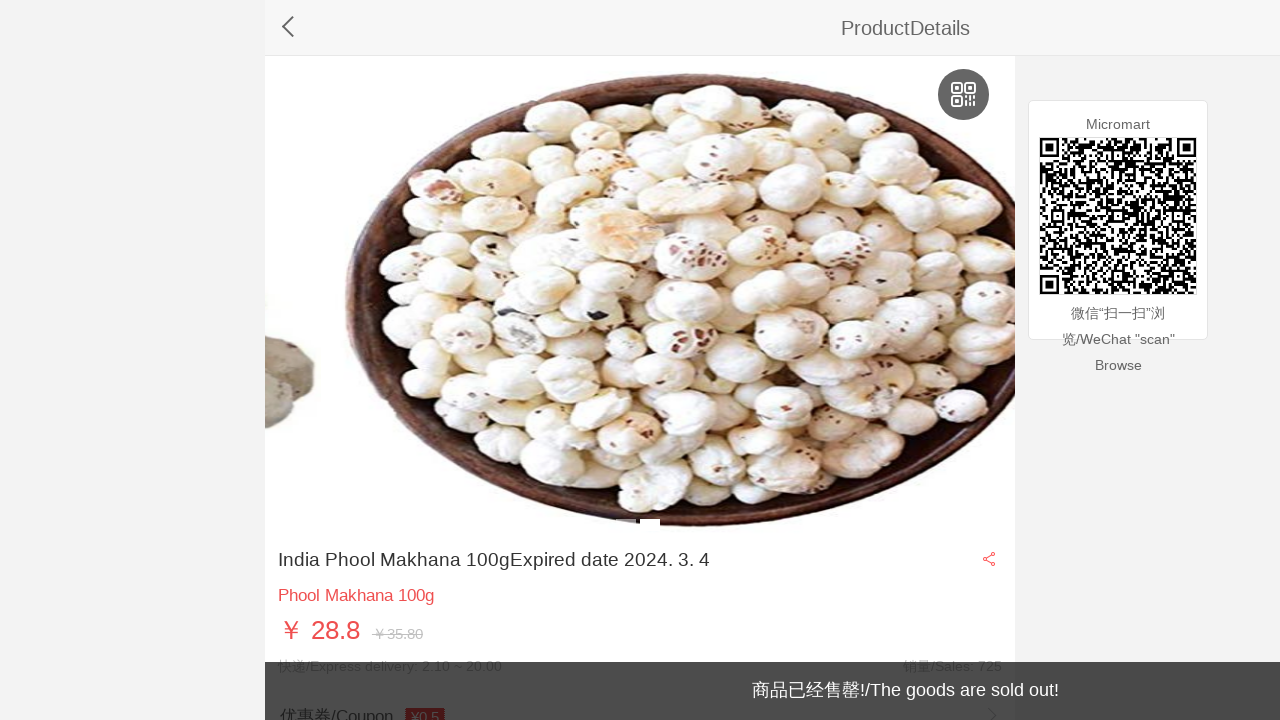

--- FILE ---
content_type: text/html; charset=utf-8
request_url: https://xcx.micromart.com.cn/app/index.php?i=1&c=entry&m=ewei_shopv2&do=mobile&r=goods.detail&id=2518
body_size: 15008
content:
<!doctype html>
<html>
    <head>
        <meta charset="utf-8">
        <meta name="viewport" content="width=device-width, initial-scale=1.0 user-scalable=no">
        <script> document.documentElement.style.fontSize =document.documentElement.clientWidth/750*40 +"px";</script>
        <meta name="format-detection" content="telephone=no" />
        <title>Micromart</title>
        <link rel="stylesheet" type="text/css" href="../addons/ewei_shopv2/static/js/dist/foxui/css/foxui.min.css?v=0.2">
        <link rel="stylesheet" type="text/css" href="../addons/ewei_shopv2/template/mobile/default/static/css/style.css?v=1765408282">
        
        <link rel="stylesheet" type="text/css" href="../addons/ewei_shopv2/static/fonts/iconfont.css?v=2017070719">
        <!--<link rel="stylesheet" href="//at.alicdn.com/t/font_82607_e93d131lklr6n7b9.css">-->
        <script src="./resource/js/lib/jquery-1.11.1.min.js"></script>
       <script src='//res.wx.qq.com/open/js/jweixin-1.3.0.js'></script>
<!--   <script src="../addons/ewei_shopv2/static/js/dist/foxui/js/foxui.min.js"></script>-->
        <script src="../addons/ewei_shopv2/static/js/require.js"></script>
        <script src="../addons/ewei_shopv2/static/js/myconfig-app.js"></script>
        <script language="javascript">
            require(['core'],function(modal){modal.init({siteUrl: "https://xcx.micromart.com.cn/",baseUrl: "./index.php?i=1&c=entry&m=ewei_shopv2&do=mobile&r=ROUTES"})});
            $(function () {
                $('img').on('error', function () {
                    console.log($(this));
                    $(this).css({
                        'background-image': '../addons/ewei_shopv2/static/'
                    })
                })
            })
        </script>




        
                <style type="text/css">
            body {
                position: absolute;;
                max-width: 750px;  margin:auto;
            }
            .fui-navbar {
                max-width:750px;
            }
            .fui-navbar,.fui-footer  {
                max-width:750px;
            }
            .fui-page.fui-page-from-center-to-left,
            .fui-page-group.fui-page-from-center-to-left,
            .fui-page.fui-page-from-center-to-right,
            .fui-page-group.fui-page-from-center-to-right,
            .fui-page.fui-page-from-right-to-center,
            .fui-page-group.fui-page-from-right-to-center,
            .fui-page.fui-page-from-left-to-center,
            .fui-page-group.fui-page-from-left-to-center {
                -webkit-animation: pageFromCenterToRight 0ms forwards;
                animation: pageFromCenterToRight 0ms forwards;
            }
        </style>
        
        
        <style>.danmu {display: none;opacity: 0;}</style>
    </head>

    <body ontouchstart>

		<div class='fui-page-group '>
            <style>
    .page-goods-detail .basic-block {background: #fafafa;}
    .fui-cell-group{width:100%;}
    .fui-header {background: #f7f7f7;}
    .fui-tab a {color: #666666;}
    .fui-tab.fui-tab-danger a.active {color: #ef4f4f; border-color: #ef4f4f;}
    .page-goods-detail .fui-comment-group .fui-cell .comment .info .star .shine {color: #fd5454;}
    .fui-list-media.radius img {border-radius: 0.3rem;}
    .fui-list-media.circle img {border-radius: 2.5rem;}
    .btn-like {color: #999999}
    .btn-like.icon-likefill {color: #f01}
    .fui-cell-group{width:100%;}
    .fullback-title{color:#999999;font-size:0.7rem;padding:0.75rem 0 0.5rem 0;}
    .fullback-info{}
    .fullback-info p{height:1rem;line-height: 1rem;font-size:0.625rem;color:#333;display: inline-block;padding:0 0.5rem 0 0;}
    .fullback-info p i{border:none;height:0.75rem;width:0.75rem;display: inline-block;background: #ff4753;color:#fff;font-size:0.4rem;line-height: 0.8rem;text-align: center;
        font-style: normal;border-radius: 0.75rem;-webkit-border-radius: 0.75rem;margin-right:0.25rem;}
    .fullback-remark{line-height: 1rem;font-size:0.6rem;color:#666;padding:0.2rem 0;}
	.content-images img{display: inline-block;}
    .image{
        width: 100%;
        height: 8rem;
        background-size:100% 100%; 
        border-radius: 15px;
    }
</style>
<link rel="stylesheet" href="../addons/ewei_shopv2/static/js/dist/swiper/swiper.min.css">
<link href="../addons/ewei_shopv2/plugin/diypage/static/css/foxui.diy.css?v=201610091000"rel="stylesheet"type="text/css"/>
<link rel="stylesheet" type="text/css" href="../addons/ewei_shopv2/template/mobile/default/static/css/coupon.css?v=2.0.0">
<link rel="stylesheet" type="text/css" href="../addons/ewei_shopv2/template/mobile/default/static/css/coupon-new.css?v=2017030302">
<link rel="stylesheet" href="../addons/ewei_shopv2/static/js/dist/swiper/swiper.min.css">
<div class='fui-page fui-page-current  page-goods-detail' id='page-goods-detail-index'>
            <div class="fui-header">
        <div class="fui-header-left">
            <a class="back" id="btn-back"></a>
        </div>
                          <div class="title" style="color:#666666;">
            ProductDetails                    </div>
        <div class="fui-header-right"></div>
    </div>
            <!--参数已完成-->
        <!--评价-->
    <div class='fui-content basic-block pulldown notbuy'>
<i class="icon icon-qrcode" id="alert-click"></i>
<!-- diy元素123 -->
            <!-- 商品轮播图 -->
<style>
    .fui-swipe-page {text-align: center; bottom: 5px; height: 12px; line-height: 12px; padding: 0 5px;}
    .fui-swipe-bullet {background: #ffffff; opacity: ; height: 12px; width: 12px;}
    .fui-swipe-bullet.active {background: #ffffff; opacity: 1;}
    .fui-swipe-page.square .fui-swipe-bullet {height: 12px; width: 12px; border-radius: 0;}
    .fui-swipe-page.rectangle .fui-swipe-bullet {height: 12px; width: 20px; border-radius: 0;}
</style>
<script>
    function getHeight(obj) {
        var w = obj.width;
        var h = obj.height;
        var height = ((750 * h) / w) / 40 + 'rem';
        $('.fui-swipe.goods-swipe').css('height', height);
        $('.fui-swipe.goods-swipe .fui-swipe-wrapper .fui-swipe-item img').css('height', height);
    }

    // function getImg1(obj) {
    //
    //
    //
    //     // $('div').css({
    //     //     'width':'100%',
    //     //     'height':'100%',
    //     //     'background':'rgba(174,174,174,0.6)',
    //     // }).addClass('.alertImg').appendTo($('img'))
    //
    // }
</script>
<div class='fui-swipe goods-swipe' style="height: 0;">
    
    <div class='fui-swipe-wrapper'>
                <div class='fui-swipe-item'>
                        <img src="https://kms-wm2020.oss-cn-shenzhen.aliyuncs.com/attachment/images/1/2021/09/d4YjEJjLJojL22jTnPR73RNTECRepr.png" onload='getHeight(this)' />
                    </div>
                <div class='fui-swipe-item'>
                        <img src="https://kms-wm2020.oss-cn-shenzhen.aliyuncs.com/attachment/images/1/2021/09/gJn2lfJ965u6tb7rXtB6U9fl97Zwsx.png" />
                    </div>
            </div>
    <div class="fui-swipe-page rectangle"></div>
    </div>
                <!-- 商品信息块 -->
<div class="fui-cell-group fui-detail-group" style="margin-top: 0px; margin-bottom: 0px; background: #ffffff;" >
    <div class="fui-cell">
        <div class="fui-cell-text name" style="color: #333333;">India Phool Makhana 100gExpired date 2024. 3. 4</div>
                    <a class="fui-cell-remark share"   id='btn-share' >
            <i class="icon icon-share"></i><p></p>
            </a>
            </div>
        <div class="fui-cell goods-subtitle">
        <span class='text-danger' style="color: #ef4f4f;">Phool Makhana 100g</span>
    </div>
    
    
        <div class="fui-cell">
        <div class="fui-cell-text price">
            
			<span class="text-danger" style="vertical-align: middle; color: #ef4f4f; ">
			￥                    28.8                						<span  class="original">￥35.80</span>						</span>
        </div>
        <!--分销佣金-->
            </div>


        


<div class="fui-cell"  style="font-size: 0.55rem;line-height: 1.2rem;justify-content: space-between;-webkit-justify-content: space-between;flex-wrap: wrap;-webkit-flex-wrap: wrap;color: #666;">
                                    <p style="color: #c0c0c0;">快递/Express delivery:  2.10 ~ 20.00</p>
                                                                <!--单位件-->
                <p style="color: #c0c0c0;">销量/Sales:  725 </p>
                                    <!--    <p style="color: #c0c0c0;">请选择省份 请选择城市</p>-->
        </div>

</div>                <div class="detail-sale" style="margin-top: 0px; margin-bottom: 0px;">

    <!-- 商品可用优惠券 -->
        <div class="fui-cell-group fui-cell-click fui-sale-group noborder" style="margin-top: 0px; margin-bottom: 0px; background: #ffffff;">
        <div class="fui-cell">
            <div class="fui-cell-text coupon-selector">
                <span style="margin-right: 0.25rem; color: #666666;">优惠券/Coupon</span>
                                                <span class="coupon-mini" style="background: #ef4f4f;">&yen;0.5</span>
                                            </div>
            <div class="fui-cell-remark"></div>
        </div>
    </div>
    
    <!-- 所有营销 -->
    <div class="fui-cell-group  fui-sale-group nomargin" style="background: #ffffff;">

        <!-- 会员等级 -->
                            
                <div class="fui-cell fui-sale-cell" id="picker-sales">
            <div class="fui-cell-label" style="padding-top: 0.2rem; color: #666666;">活动/Activity</div>
            <div class="fui-cell-text">
                <!-- 满减 -->
                                <div class="sale-line" style="color: #666666;">
                    <span class="sale-tip" style="color: #ef4f4f; border-color: #ef4f4f;">满减/Discount</span>
                    <span>全场满/Above <span class="text-danger" style="color: #ef4f4f;">&yen;10000</span> 立减/Purchase Get <span class="text-danger"style="color: #ef4f4f;">&yen;10 Discount</span></span>
                </div>
                
                <!-- 包邮 -->
                                                <div class="sale-line" style="color: #666666;">
                    <span class="sale-tip" style="color: #ef4f4f; border-color: #ef4f4f;">包邮/Free Shipping</span>
                    <span>
                            
                                                                                                                全场满/Above <span class="text-danger" style="color: #ef4f4f;">&yen;1500</span> 包邮/Get Free Shipping;                                                     </span>
                </div>
                                
                <!-- 积分 -->
                
                <!-- 二次购买 -->
                
                <!--全返-->
                
            </div>
            <div class="fui-cell-remark"></div>
        </div>
            </div>

    
    <!--赠品-->
    

    <!--服务完成-->
    
    <!--配送区域完成-->
        <div class='fui-cell-group fui-cell-click fui-sale-group noborder'  id="city-picker" style="background: #ffffff;">
        <div class='fui-cell'>
            <div class='fui-cell-text' style="color: #666666;font-size: 0.7rem;line-height: 0.7rem">No Shipping Zone:
                                台北市                                花地玛堂区                                拉萨市/Lhasa City                                昌都地区/Changdu District                                山南地区/Shannan region                                日喀则地区/Xigaze Region                                那曲地区/Naqu region                                阿里地区/Ali region                                林芝地区/Nyingchi prefecture                                西宁市/Xining City                                海东地区/Haidong Prefecture                                海北自治州/Haibei Autonomous Prefecture                                黄南自治州/Huangnan Autonomous Prefecture                                海南自治州/Hainan Autonomous Prefecture                                果洛自治州/Golog Autonomous Prefecture                                玉树自治州/Yushu Autonomous Prefecture                                海西自治州/Haixi Autonomous Prefecture                                银川市/Yinchuan City                                石嘴山市/Shizuishan City                                吴忠市/Wuzhong City                                固原市/Guyuan City                                中卫市/Zhongwei City                                乌鲁木齐市/Urumqi                                克拉玛依市/Urumqi                                吐鲁番地区/Turpan region                                哈密地区/Hami region                                昌吉自治州/Hami region                                博尔塔拉州/Bortala                                巴音郭楞州/Bayin Guolingzhou                                阿克苏地区/Aksu region                                克孜勒苏州/Kizilsu Suzhou                                喀什地区/Kashgar region                                和田地区/Hotan Region                                伊犁自治州/Ili Autonomous Prefecture                                塔城地区/Tacheng District                                阿勒泰地区/Altay region                                新疆省辖单位/Units under the jurisdiction of Xinjiang Province                                香港岛/Hong Kong Island                                九龙/Kowloon                                新界东/New Territories East                                新界西/New Territories West                                花地玛堂区/New Territories West                                圣安多尼堂区/Sant&#039                                Andoni parish                                花王堂区/Sant&#039                                大堂区/Lobby area                                望德堂区/Wangdetang District                                风顺堂区/Fengshun Church Area                            </div>
            <div class='fui-cell-remark'></div>
        </div>
    </div>
    
</div>                <div class="fui-cell-group fui-cell-click nobuy">
    <div class="fui-cell">
        <div class="fui-cell-text">
                        商品已经售罄!/The goods are sold out!
            </div>
    </div>
</div>
<!--NDAwMDA5NzgyNw==-->                <!--青岛易联互动网络科技有限公司-->                <div class="fui-cell-group fui-shop-group" style="margin-top: 10px; margin-bottom: 0px; background: #ffffff;">
    <a class='fui-list' href="./index.php?i=1&c=entry&m=ewei_shopv2&do=mobile&r=merch&merchid=98">
        <div class="fui-list-media ">
            <img data-lazy="https://kms-wm2020.oss-cn-shenzhen.aliyuncs.com/attachment/images/1/2021/02/RtSClfGUlm2cu66TYlTuyGJUc3AMJL.png" />
        </div>
        <div class='fui-list-inner'>
            <div class='title' style="color: #333333;">Desi Food Studio</div>
            <div class='subtitle' style="color: #444444;">We Deliver In Your Door Steps</div>
        </div>
        <div class="fui-list-angle">
            <span class="btn btn-default-o external goshop"  style="border-color: #7c7c7c; color: #7c7c7c;">进店逛逛/Enter</span>
        </div>
    </a>
</div>                

<!--NDAwMDA5NzgyNw==-->                <!--OTEzNzAyMDIzNTAzMjQyOTE0-->                <!-- <div id='comments-container'></div> -->
        <!--<div id='comments-containers'></div>-->
    <div class="fui-cell-group">
    <div class="fui-cell">
        <div class="fui-cell-info">ProductDetails</div>
    </div>
</div>
<div class="detail-tab-panel">
    <div class="tab-panel show detail-block" data-tab="tab2">
        <div class="content-block content-images"></div>
    </div>
        <div class="tab-panel" data-tab="tab3">
        <div class="fui-cell-group">
                        <div class="fui-cell">
                <div class="fui-cell-info text-align">商品没有参数/The product has no parameters</div>
            </div>
                    </div>
    </div>
    <div class="tab-panel comment-block" data-tab="tab4" data-getcount='1' id='comments-list-container'>
        <div class='fui-icon-group col-5 '>
            <div class='fui-icon-col' data-level='all'><span class='text-danger'>全部<br/>All<br/><span class="count"></span></span></div>
            <div class='fui-icon-col' data-level='good'><span>好评<br/>Good Review<br/><span class="count"></span></span></div>
            <div class='fui-icon-col' data-level='normal'><span>中评<br/>Middle Review<br/><span class="count"></span></span></div>
            <div class='fui-icon-col' data-level='bad'><span>差评<br/>Bad Review<br/><span class="count"></span></span></div>
            <div class='fui-icon-col' data-level='pic'><span>晒图<br/>Photo<br/><span class="count"></span></span></div>
        </div>
        <div class='content-empty' style='display:none;'>暂时没有任何评价/No Comments yet
        </div>
        <div class='container' id="comments-all"></div>
        <div class='infinite-loading'><span class='fui-preloader'></span><span class='text'> 正在加载/Loading...</span></div>
    </div>
</div>
</div>
<!--赠品弹层-->
<!--底部按钮-->
<!--配送区域弹层-->
<div id='city-picker-modal' style="margin: -100%;">
    <div class='city-picker'>
        <div class='fui-cell-title text-center' style="background: white;">No Shipping Zone</div>
        <div class="fui-cell-group fui-sale-group" style="margin-top:0; overflow-y: auto;">
            <div class="fui-cell">
                <div class="fui-cell-text dispatching">
                    <div class="dispatching-info">
                                                <i>台北市</i>
                                                <i>花地玛堂区</i>
                                                <i>拉萨市/Lhasa City</i>
                                                <i>昌都地区/Changdu District</i>
                                                <i>山南地区/Shannan region</i>
                                                <i>日喀则地区/Xigaze Region</i>
                                                <i>那曲地区/Naqu region</i>
                                                <i>阿里地区/Ali region</i>
                                                <i>林芝地区/Nyingchi prefecture</i>
                                                <i>西宁市/Xining City</i>
                                                <i>海东地区/Haidong Prefecture</i>
                                                <i>海北自治州/Haibei Autonomous Prefecture</i>
                                                <i>黄南自治州/Huangnan Autonomous Prefecture</i>
                                                <i>海南自治州/Hainan Autonomous Prefecture</i>
                                                <i>果洛自治州/Golog Autonomous Prefecture</i>
                                                <i>玉树自治州/Yushu Autonomous Prefecture</i>
                                                <i>海西自治州/Haixi Autonomous Prefecture</i>
                                                <i>银川市/Yinchuan City</i>
                                                <i>石嘴山市/Shizuishan City</i>
                                                <i>吴忠市/Wuzhong City</i>
                                                <i>固原市/Guyuan City</i>
                                                <i>中卫市/Zhongwei City</i>
                                                <i>乌鲁木齐市/Urumqi</i>
                                                <i>克拉玛依市/Urumqi</i>
                                                <i>吐鲁番地区/Turpan region</i>
                                                <i>哈密地区/Hami region</i>
                                                <i>昌吉自治州/Hami region</i>
                                                <i>博尔塔拉州/Bortala</i>
                                                <i>巴音郭楞州/Bayin Guolingzhou</i>
                                                <i>阿克苏地区/Aksu region</i>
                                                <i>克孜勒苏州/Kizilsu Suzhou</i>
                                                <i>喀什地区/Kashgar region</i>
                                                <i>和田地区/Hotan Region</i>
                                                <i>伊犁自治州/Ili Autonomous Prefecture</i>
                                                <i>塔城地区/Tacheng District</i>
                                                <i>阿勒泰地区/Altay region</i>
                                                <i>新疆省辖单位/Units under the jurisdiction of Xinjiang Province</i>
                                                <i>香港岛/Hong Kong Island</i>
                                                <i>九龙/Kowloon</i>
                                                <i>新界东/New Territories East</i>
                                                <i>新界西/New Territories West</i>
                                                <i>花地玛堂区/New Territories West</i>
                                                <i>圣安多尼堂区/Sant&#039</i>
                                                <i>Andoni parish</i>
                                                <i>花王堂区/Sant&#039</i>
                                                <i>大堂区/Lobby area</i>
                                                <i>望德堂区/Wangdetang District</i>
                                                <i>风顺堂区/Fengshun Church Area</i>
                                            </div>
                </div>
            </div>
        </div>
        <div class="btn btn-danger block fullbtn">确定/Confirm</div>
    </div>
</div>
<!-- 促销活动层 ---------------------------------------------------------------------------------------->
<div id="picker-sales-modal" style="margin: -100%">
    <div class='picker-sales page-goods-detail'>
        <div class='fui-cell-title text-center' style="background: white;">活&nbsp;动/Activity</div>
        <div class="fui-cell-group fui-sale-group noborder" style="margin-top:0; overflow-y: auto;">
            <!-- 商城满减 -->
                                    <div class="fui-cell fui-sale-cell">
                <div class="fui-cell-label">
                    <span class="sale-tip">满减<br/>Discount</span>
                </div>
                <div class="fui-cell-text" style="white-space: inherit;">
                                        <div>全场满<span class="text-danger">&yen;10000</span>立减<span class="text-danger">&yen;10</span><br/>
                        Above <span class="text-danger">&yen;10000</span> Purchase Get <span class="text-danger">&yen;10Discount</span>
                    </div>
                                    </div>
            </div>
                                    <!-- 商户满减 -->
                        <div class="fui-cell fui-sale-cell">
                <div class="fui-cell-label">
                    <span class="sale-tip">满减<br>Discount</span>
                </div>
                <div class="fui-cell-text" style="white-space: inherit;">
                                        <div>商户满<span class="text-danger">&yen;10000</span>立减<span class="text-danger">&yen;100</span><br/>
                        Merchants Above <span class="text-danger">&yen;10000</span> Purchase Get <span class="text-danger">&yen;100Discount</span>
                    </div>
                                    </div>
            </div>
                        <!-- 包邮 -->
                                    <div class="fui-cell fui-sale-cell">
                <div class="fui-cell-label">
                    <span class="sale-tip">包邮<br/>Free Shipping</span>
                </div>
                <div class="fui-cell-text">
                                                            <div>全场满<span class="text-danger">&yen;1500</span>包邮<br/>
                        Above <span class="text-danger">&yen;1500</span> Get Free Shipping
                    </div>                                                                            </div>
            </div>
                                    <!-- 积分 -->
                        <!-- 二次购买 -->
                                </div>
        <div class="btn btn-danger block fullbtn">确定/Confirm</div>
    </div>
</div>
<style>
    .option-picker .member-price{
        background: #000;
        color: #fece67;
        border-radius:0.1rem;
        height: 0.65rem;
        line-height: 0.65rem ;
        font-size: 0.45rem;
        padding: 0 0.2rem;
        display: inline-block;
        position: relative;
        margin-left:0.25rem;
        vertical-align:middle;
    }
    .option-picker .member-price span{
        position: absolute;
        left: -0.2rem;
        top: 0;
        width: 0.25rem;
        height: 0.25rem;
        border: 0.25rem solid #000;
        border-color:  #000 transparent transparent transparent;
        display: inline-block;
    }
</style>
<script type="text/html" id="option-picker">
    <div class="option-picker ">
        <div class="option-picker-inner">
            <div class="option-picker-cell goodinfo">
                <div class="closebtn"><i class="icon icon-guanbi1"></i></div>
                <div class="img"><img class='thumb' src="<%goods.thumb%>" /></div>
                <div class="info info-price text-danger">
                    			<span>
				￥
				<span class='price'>
								<%if goods.ispresell>0 && (goods.preselltimeend == 0 || goods.preselltimeend > goods.thistime)%>
				<%goods.presellprice%>
				<%else%>
				<%if goods.maxprice == goods.minprice%><%goods.minprice%><%else%><%goods.minprice%>~<%goods.maxprice%><%/if%>
				<%/if%>
									</span>
			</span>

						                </div>
                <div class="info info-total" style="    margin-left: 0.15rem;">
                    <%if seckillinfo==false || ( seckillinfo && seckillinfo.status==1) %>
                        <%if goods.member_discount >0 && goods.show==0%>
                            <!--非多规格的展示-->
                    <span class=' text-danger' style='color:#c8952a'> ¥ <% goods.member_discount%></span>
                    <span class='member-price'>会员价/Member price <span></span></span>
                    <!--<span class='member_discount' style="border: red 1px solid;color: red;margin-right: 5px;"> 会员价￥ <% goods.member_discount%></span>-->
                        <%/if%>
                   <%if goods.show==1%>
                    <!--多规格的展示-->
                    <div class="member_discount"  >
                        <span class=' text-danger' style='color:#c8952a;'> ¥ <% goods.member_discount%></span>
                        <span class='member-price' >会员价/Member price <span></span></span>
                    </div>
                    <%/if%>
                    <span>
                    <%if goods.showtotal != 0%>
                        <%if goods.unite_total != 0%>总<%/if%>库存/Inventory <span class='total'><%goods.total%></span> 件<%/if%>
                    <%/if%>
                    </span>
                </div>
                <div class="info info-titles"><%if specs.length>0%>请选择规格/Please select specification<%/if%></div>
            </div>
            <div class="option-picker-options">
                <%each specs as spec%>
                <div class="option-picker-cell option spec">
                    <div class="title"><%spec.title%></div>
                    <div class="select">
                        <%each spec.items as item%>
                        <a href="javascript:;" class="btn btn-default btn-sm nav spec-item spec-item<%item.id%>" data-id="<%item.id%>" data-thumb="<%item.thumb%>"> <%item.title%> </a>
                        <%/each%>
                    </div>
                </div>
                <%/each%>
                <%=diyformhtml%>

                <%if seckillinfo==false || ( seckillinfo && seckillinfo.status==1) %>
                <div class="fui-cell-group" style="margin-top:0;">
                    <div class="fui-cell">
                        <div class="fui-cell-label">Quantity</div>
                        <div class="fui-cell-info"></div>
                        <div class="fui-cell-mask noremark">
                                                        <div class="fui-number">
                                <div class="minus">-</div>
                                <input class="num" type="tel" name="" value="<%if goods.minbuy>0%><%goods.minbuy%><%else%>1<%/if%>"/>
                                <div class="plus ">+</div>
                            </div>
                                                    </div>
                    </div>
                    <%else%>
                    <input class="num" type="hidden" name="" value="1"/>
                    <%/if%>
                </div>

                <%if  goods['cangift'] ==true && goods['giftinfo']%>
                <div class="fui-cell-group" style="margin-top:0">
                    <div class="fui-cell">
                        <div class="fui-cell-label">请选择赠品/Please choose a free gift</div>
                        <div class="fui-cell-text dispatching">
                            <%if  goods.gifttotal ==1%>
                            <div class="dispatching-info" style="max-height:12rem;overflow-y: auto ">
                                <%each goods.giftinfo as item%>
                                <div class="fui-list goods-item align-start" data-giftid="<%item.id%>">
                                    <div class="fui-list-media">
                                        <input type="radio" name="checkbox" class="fui-radio fui-radio-danger gift-item" checked value="<%item.id%>" style="display: list-item;">
                                    </div>
                                    <div class="fui-list-inner">
                                        <%each item.gift as gift%>
                                        <div class="fui-list">
                                            <div class="fui-list-media image-media" style="position: initial;">
                                                <a href="javascript:void(0);">
                                                    <img class="round" src="<%gift.thumb%>" data-lazyloaded="true">
                                                </a>
                                            </div>
                                            <div class="fui-list-inner">
                                                <a href="javascript:void(0);">
                                                    <div class="text">
                                                        <%gift.title%>
                                                    </div>
                                                </a>
                                                <%if gift.total <=0%>
                                                <span style="color:red;">售罄/Sold out</span>
                                                <%/if%>
                                            </div>
                                            <div class='fui-list-angle'>
                                                <span class="price">&yen;<del class='marketprice'><%gift.marketprice%></del></span>
                                            </div>
                                        </div>
                                        <%/each%>
                                    </div>
                                </div>
                                <%/each%>
                            </div>
                            <%else%>
                            <div class="dispatching-info" style="max-height:12rem;overflow-y: auto ">
                                <%each goods.giftinfo as item%>
                                <div class="fui-list goods-item align-start" data-giftid="<%item.id%>">
                                    <div class="fui-list-media">
                                        <input type="radio" name="checkbox" class="fui-radio fui-radio-danger gift-item" value="<%item.id%>" style="display: list-item;">
                                    </div>
                                    <div class="fui-list-inner">
                                        <%each item.gift as gift%>
                                        <div class="fui-list">
                                            <div class="fui-list-media image-media" style="position: initial;">
                                                <a href="javascript:void(0);">
                                                    <img class="round" src="<%gift.thumb%>" data-lazyloaded="true">
                                                </a>
                                            </div>
                                            <div class="fui-list-inner">
                                                <a href="javascript:void(0);">
                                                    <div class="text">
                                                        <%gift.title%>
                                                    </div>
                                                </a>
                                            </div>
                                            <div class='fui-list-angle'>
                                                <span class="price">&yen;<del class='marketprice'><%gift.marketprice%></del></span>
                                            </div>
                                        </div>
                                        <%/each%>
                                    </div>
                                </div>
                                <%/each%>
                            </div>
                            <%/if%>
                        </div>
                    </div>
                </div>
                <%/if%>
            </div>
            <!-- -->
            <div style="z-index: 2;"  class="fui-navbar " >
                    <a href="javascript:;" class="nav-item btn cartbtn"' style='display:none;background:#000'>加入购物车/Add Cart</a>
                    <a href="javascript:;" class="nav-item btn buybtn"   style='display:none;'>立刻购买/Buy</a>
                    <a href="javascript:;" class="nav-item btn confirmbtn"  style='display:none'>确定/Confirm</a>
            </div>
        </div>
    </div>
</script>
<script type="text/html" id="followqrcode">
    <div class="follow_hidden">
        <div id="alert-mask"></div>
        <div class="verify-pop">
            <div class="close"><i class="icon icon-roundclose"></i></div>
            <div class="qrcode" style="height: 250px;">
                <img class="qrimg" src="" />
            </div>
            <div class="tip">
                <p class="text-white">长按识别二维码关注/Long press to identify the QR code attention</p>
                <p class="text-warning" style="color: ;">Micromart</p>
            </div>
        </div>
    </div>
</script>

<script language='javascript'>
    var width = window.screen.width *  window.devicePixelRatio;
    var height = window.screen.height *  window.devicePixelRatio;
    var h = document.body.offsetHeight *  window.devicePixelRatio;

    if(height==2436 && width==1125){
        $(".fui-navbar,.cart-list,.fui-footer,.fui-content.navbar").addClass('iphonex')
    }
    if(h == 1923){
        $(".fui-navbar,.cart-list,.fui-footer,.fui-content.navbar").removeClass('iphonex');
    }
    $(function(){
        $(document).on("blur", '.option-picker input,.option-picker select, .option-picker textarea',function (e) {
            $('.option-picker .btn').trigger('focus');
        });
    })
</script>
<script type="text/html" id="account-layer">

    <div class="account-layer">

        
            <div class="account-logo">

                <img src="https://kms-wm2020.oss-cn-shenzhen.aliyuncs.com/attachment/images/1/2021/04/zACn83xc8M13Zqee3CACSo88qnOoE3.png" />

            </div>

        
        <div class="account-main">

            <div class="account-back"><i class="icon icon-back"></i></div>

            <div class="account-title"></div>

            <input class="account-input input-mobile" type="tel" maxlength="11" placeholder="请输入手机号/Please enter your mobile phone number" />

            <input class="account-input input-password" type="password" placeholder="请输入密码/Please enter your login password" />

            <input class="account-input input-password2" type="password" placeholder="请重复输入密码/Please enter your login password again" />



            <input class="account-input input-bindrealname" type="text" placeholder="请输入真实姓名请输入您的真实姓名/Please enter your real name" />

            <input class="account-input input-bindbirthday" type="text" placeholder="请输入出生日期/Please select your date of birth" />

            <input class="account-input input-bindidnumber" type="text" placeholder="请输入身份证号/Please enter your ID card information" />

            <input class="account-input input-bindwechat" type="text" placeholder="请输入微信号/Please enter your WeChat ID" />



            <div class="account-image">

                <input class="account-input input-image" type="tel" maxlength="4" placeholder="请输入图形验证码/Please enter graphic verification code" />

                <img class="btn-image" src="../web/index.php?c=utility&a=code&r=1765408282">

            </div>

            <div class="account-verify">

                <input class="account-input input-verify" type="tel" maxlength="5" placeholder="请输入短信验证码/Please enter your SMS verification code" />

                <div class="btn-send disabled" id="btnCode">发送验证码/Get Verification code</div>

            </div>

            <div class="account-tip"><span>还没账号？立即注册/No account yet? Register now</span></div>

        </div>

        <div class="account-next">下一步/Next step</div>

        <div class="account-btn">登录/Login</div>

        <div class="account-close">

            <i class="icon icon-guanbi1"></i>

        </div>

    </div>

</script><!--评论模版-->
<script type='text/html' id='tpl_goods_detail_comments_list'>
    <div class="fui-cell-group fui-comment-group">
        <%each list as comment%>
        <div class="fui-cell">
            <div class="fui-cell-text comment ">
                <div class="info head">
                    <div class='img'><img src='<%comment.headimgurl%>'/></div>
                    <div class='nickname'><%comment.nickname%></div>
                    <div class="date"><%comment.createtime%></div>
                    <div class="star star1">
                        <span <%if comment.level>=1%>class="shine"<%/if%>>★</span>
                        <span <%if comment.level>=2%>class="shine"<%/if%>>★</span>
                        <span <%if comment.level>=3%>class="shine"<%/if%>>★</span>
                        <span <%if comment.level>=4%>class="shine"<%/if%>>★</span>
                        <span <%if comment.level>=5%>class="shine"<%/if%>>★</span>
                    </div>
                </div>
                <div class="remark"><%comment.content%></div>
                <%if comment.images.length>0%>
                <div class="remark img">
                    <%each comment.images as img%>
                    <div class="img"><img data-lazy="<%img%>" /></div>
                    <%/each%>
                </div>
                <%/if%>
                <%if comment.reply_content%>
                <div class="reply-content" style="background:#EDEDED;">
                    掌柜回复/Replied by the shopkeeper：<%comment.reply_content%>
                    <%if comment.reply_images.length>0%>
                    <div class="remark img">
                        <%each comment.reply_images as img%>
                        <div class="img"><img data-lazy="<%img%>" /></div>
                        <%/each%>
                    </div>
                    <%/if%>
                </div>
                <%/if%>
                <%if comment.append_content && comment.replychecked==0%>
                <div class="remark reply-title">用户追加评价/Additional User Reviews</div>
                <div class="remark"><%comment.append_content%></div>
                <%if comment.append_images.length>0%>
                <div class="remark img">
                    <%each comment.append_images as img%>
                    <div class="img"><img data-lazy="<%img%>" /></div>
                    <%/each%>
                </div>
                <%/if%>
                <%if comment.append_reply_content%>
                <div class="reply-content" style="background:#EDEDED;">
                    掌柜回复/Replied by the shopkeeper：<%comment.append_reply_content%>
                    <%if comment.append_reply_images.length>0%>
                    <div class="remark img">
                        <%each comment.append_reply_images as img%>
                        <div class="img"><img data-lazy="<%img%>" /></div>
                        <%/each%>
                    </div>
                    <%/if%>
                </div>
                <%/if%>
                <%/if%>
            </div>
        </div>
        <%/each%>
    </div>
</script>
<!--评价-->
<script type='text/html' id='tpl_goods_list'>
    <%each goodsList as g%>
    <!-- fui-goods-item -->
	<div class="" style="position:relative; border-radius: 15px; background-color: #fff; margin-top: 10px; width:49%;height: 15rem;" data-goodsid="<%g.id%>" data-type="<%g.type%>">
		<a <%if g.bargain>0%>href="./index.php?i=1&c=entry&m=ewei_shopv2&do=mobile&r=bargain.detail&id=<%g.bargain%>"<%/if%><%if g.bargain<=0 && g.type!=9%>href="./index.php?i=1&c=entry&m=ewei_shopv2&do=mobile&r=goods.detail&id=<%g.id%>"<%else%>href="./index.php?i=1&c=entry&m=ewei_shopv2&do=mobile&r=cycelbuy.goods.detail&id=<%g.id%>" <%/if%>>
		    <div class="image" data-lazy-background="<%g.thumb%>">
								<%if g.total<=0%><div class="" style="background-image: url('../addons/ewei_shopv2/static/images/shouqin.png'); "></div><%/if%>
								<!--分销佣金-->
				<%if g.cansee>0 && g.seecommission>0%>
				<div class="goods-Commission"><%g.seetitle || "预计最高佣金/Expected maximum commission"%>￥<%g.seecommission%> </div>
				<%/if%>
			</div>
        </a>
		<div class="detail" style="width: 100%;padding: 5px;box-sizing: border-box;">
			<a <%if g.bargain>0%>href="./index.php?i=1&c=entry&m=ewei_shopv2&do=mobile&r=bargain.detail&id=<%g.bargain%>"<%/if%><%if g.bargain<=0 && g.type!=9%>href="./index.php?i=1&c=entry&m=ewei_shopv2&do=mobile&r=goods.detail&id=<%g.id%>"<%else%>href="./index.php?i=1&c=entry&m=ewei_shopv2&do=mobile&r=cycelbuy.goods.detail&id=<%g.id%>" <%/if%>>
		           <div class="name" style="margin-top: 5px; color: #000000;" ><%if g.type == 9%><span class="cycle-tip">周期购/Cycle buying</span><%/if%> <%g.title%></div>
            <!-- <div style="display:flex ;">
            </div> -->
			<div style="position: absolute;bottom: 5px;left: 68px; display:inline-block; line-height:0.7rem;height:0.7rem;color:#b2b2b2;font-size:0.6rem;margin-top: .2rem;text-decoration: line-through"><%if g.productprice > 0%>￥<%g.productprice%><% /if %></div>
		    <div class="price" style="margin-top: 0;display:inline-block; position: absolute;bottom: 3px; left: 1px;width: 100%;">
			   <span class="text" style="font-size:0.9rem;color: #f52f2b;">￥<%g.minprice%></span>
				<%if g.levelbuy ==0 || g.groupbuy==0 %>
				<%else%>
	           		<span style="color: #f52f2b; float: right;" class="buy<%if g.bargain >0%> bargain-btn<%/if%>" data-type="<%g.type%>" ><%if g.bargain >0%>砍价活动/Bargaining activity<%else%>购买/Buy<%/if%></span>
				<%/if%>
	       </div></a>
	 	</div>
	</div>
    <%/each%>
</script>
<script type='text/html' id='tpl_goods_detail_comments'>
    <div class="fui-cell-group fui-comment-group">
        <div class="fui-cell fui-cell-click">
            <div class="fui-cell-text desc">评价/Review(<%count.all%>)</div>
            <div class="fui-cell-text desc label"><span><%percent%>%</span> 好评/Good Review</div>
            <div class="fui-cell-remark"></div>
        </div>
        <%each list as comment%>
        <div class="fui-cell">
            <div class="fui-cell-text comment ">
                <div class="info">
                    <div class="star">
                        <span <%if comment.level>=1%>class="shine"<%/if%>>★</span>
                        <span <%if comment.level>=2%>class="shine"<%/if%>>★</span>
                        <span <%if comment.level>=3%>class="shine"<%/if%>>★</span>
                        <span <%if comment.level>=4%>class="shine"<%/if%>>★</span>
                        <span <%if comment.level>=5%>class="shine"<%/if%>>★</span>
                    </div>
                    <div class="date"><%comment.nickname%> <%comment.createtime%></div>
                </div>
                <div class="remark"><%comment.content%></div>
                <%if comment.images.length>0%>
                <div class="remark img">
                    <%each comment.images as img%>
                    <div class="img"><img data-lazy="<%img%>" height="50" /></div>
                    <%/each%>
                </div>
                <%/if%>
            </div>
        </div>
        <%/each%>
        <div style="text-align: center;margin: 0.8rem 0">
            <span class="btn btn-default-o external btn-show-allcomment">查看全部评价/View all reviews</span>
        </div>
    </div>
</script>
<!--分享弹层-->
<div id='cover'>
    <div class='fui-mask-m visible'></div>
    <div class='arrow'></div>
    <div class='content'>Enjoy Shopping With Micromart</div>
</div>
<!--优惠券弹层完成-->
<link rel="stylesheet" type="text/css" href="../addons/ewei_shopv2/template/mobile/default/static/css/coupon-new.css?v=20170303">

<script id="tpl_getcoupons" type="text/html">

	<div class="coupon-picker option-picker">

		<div class="option-picker-inner coupon-picker">

			<div class="coupon-list mini">

				<%each coupons as coupon%>

				<div class="coupon-item  <%coupon.color%> ">

					<div class="coupon-dots">

						<i></i><i></i><i></i><i></i><i></i><i></i><i></i><i></i><i></i><i></i><i></i><i></i><i></i>

					</div>

					<div class="coupon-left">

						<div class="single"><%if coupon.backpre%><span class="subtitle">￥</span><%/if%><%coupon.backmoney%><%if coupon.backtype==1%><span class="subtitle">折/Percent</span><%/if%></div>

					</div>

					<div class="coupon-right">

						<div class="title"><%coupon.couponname%></div>

						<div class="usetime">

							<div class="text"><%coupon.timestr%></div>

						</div>

					</div>

					<div class="coupon-after">

						<div class="coupon-btn ling"

							 data-couponname="<%coupon.couponname%>"

							 data-couponid="<%coupon.id%>">Receive Now</div>

					</div>

				</div>

				<%/each%>

			</div>

		</div>

		<div class="fui-navbar">

			<a class="nav-item btn btn-default btn-cancel" style="color: #666">关闭/Close</a>

		</div>

	</div>

</script>

<!--OTEzNzAyMDIzNTAzMjQyOTE0--><script language="javascript">
    require(['biz/goods/detail'], function (modal) {
        modal.init({
            goodsid:"2518",
            getComments : "1",
            seckillinfo: false,
            attachurl_local:"https://xcx.micromart.com.cn/attachment/",
            attachurl_remote:"https://kms-wm2020.oss-cn-shenzhen.aliyuncs.com/attachment/",
            coupons: [{"id":"11","timelimit":"0","coupontype":"0","timedays":"0","timestart":"1605628800","timeend":"1606319999","thumb":"","couponname":"0.5 Shopping Coupon","enough":"0.00","backtype":"0","deduct":"0.50","discount":"0.00","backmoney":0.5,"backcredit":"","backredpack":"","bgcolor":"","credit":"0","money":"0.00","getmax":"1","merchid":"0","t":"2000","islimitlevel":"0","limitmemberlevels":"","limitagentlevels":"","limitpartnerlevels":"","limitaagentlevels":"","limitgoodcatetype":"0","limitgoodcateids":"","limitgoodtype":"0","limitgoodids":"","tagtitle":"Get It","settitlecolor":"0","titlecolor":"#000000","free":false,"past":false,"merchname":"","total":468,"getstatus":3,"gettypestr":"\u9886\u53d6","timestr":"\u6c38\u4e45\u6709\u6548","css":"deduct","backstr":"\u7acb\u51cf","backpre":true,"_backmoney":"0.50","cangetmax":1,"canget":true,"color":"org "}],
            new_temp: 1,
            liveid: 0,
            close_preview: 0//是否关闭商品详情图片的放大预览
        });
    });
    require(['../addons/ewei_shopv2/plugin/diypage/static/js/mobile.js'], function(diypagemodal){
        diypagemodal.init();
    });
</script>
</div>
<!--分享二维码弹层-->
<div id="alert-picker">
    <script type="text/javascript" src="../addons/ewei_shopv2/static/js/dist/jquery/jquery.qrcode.min.js"></script>
    <script type="text/javascript">
        $(function(){
            $(".alert-qrcode-i").html('')
            $(".alert-qrcode-i").qrcode({
                typeNumber: 0,      //计算模式
                correctLevel: 0,//纠错等级
                text:"https://xcx.micromart.com.cn/app/index.php?i=1&c=entry&m=ewei_shopv2&do=mobile&r=goods.detail&id=2518&mid=0"/*https://xcx.micromart.com.cn/app/./index.php?i=1&c=entry&m=ewei_shopv2&do=mobile&r=goods.detail&id=2518*/
            });
        });
    </script>
    <div id="alert-mask"></div>
        <div class="alert-content">
        <div class="alert" style="padding:0;">
            <i class="alert-close alert-close1 icon icon-close"></i>
            <div class="fui-list alert-header" style="-webkit-border-radius: 0.3rem;border-radius: 0.3rem;padding:0;">
                <img src="https://xcx.micromart.com.cn/addons/ewei_shopv2/data/goodscode/1/902259d7c3300bfc4d26f7c9c927783f.jpg" width="100%" height="100%" class="alert-goods-img" alt="">
            </div>
        </div>
    </div>
    </div>
<div class="goods-layer bottom-buttons" style="display: none;">
    <div class="inner">
        <div class="goods-content">
            <div class="goods-title">温馨提示/Tips</div>
            <div class="goods-con"></div>
        </div>
        <div class="goods-btn buybtn"  data-time="" data-timeout="true">
            确定/Confirm
        </div>
    </div>
</div>
<style type="text/css">
    .share-text1{text-align: center;padding:0.5rem 0.5rem 0;font-size:0.6rem;color:#666;line-height: 1rem;}
    .share-text2{text-align: center;padding:0 0.5rem 0.5rem;font-size:0.6rem;color:#666;line-height: 1rem;}
</style>
<script language='javascript'>
	$(function(){
		$.getJSON("./index.php?i=1&c=entry&m=ewei_shopv2&do=mobile&r=util.task");
                            	})
</script>
<div id="attention"   style="display: none;">
    <div class="attention-alert" style="position: absolute;top: 10rem;left: 5rem;right: unset;background: #fff;border-radius: unset;height: unset;width: unset;" >
       <img src="" alt="" id="imsx" />
        <i class="icon icon-guanbi1" id="attention-colse" style="font-size:1.5rem;color:#fff;position: absolute;top:110%;left:41%"></i>
    </div>
</div>
<script language="javascript">
	require(['init']);
	$('#attention-colse').click(function(){
	    $('#attention').hide();
	})
	setTimeout(function () {
		if($(".danmu").length>0){
			$(".danmu").remove();
		}
	}, 500);
</script>


<div class="wap-qrcode-container">
    <p class="example1">Micromart</p>
    <div class="wap-qrcode-image" id="wap-qrcode"></div>
    <p class="example1">微信“扫一扫”浏览/WeChat "scan" Browse</p>
</div>
<script language="javascript">
    $(function(){
     setTimeout(function(){
         require(['jquery.qrcode'],function(q){
             $('#wap-qrcode').html('');
             $('#wap-qrcode').qrcode("https://xcx.micromart.com.cn/app/index.php?i=1&c=entry&m=ewei_shopv2&do=mobile&r=goods.detail&id=2518");
         });
     },500);

    })
</script>
<!--6Z2S5bKb5piT6IGU5LqS5Yqo572R57uc56eR5oqA5pyJ6ZmQ5YWs5Y+454mI5p2D5omA5pyJ--><!--3-->
<script language="javascript">
    // 以下代码用来解决文章详情的分享问题，强制加external
    $(function () {
        var a_collections = $('a');
        $.each(a_collections,function (index,val) {
            var that = $(val);
            var href = that.attr('href') ||'';
            var bool = href.indexOf('r=article');
            if (bool>0){
                that.addClass('external');
            }
        });
    });

    window.shareData = {"title":"India Phool Makhana 100gExpired date 2024. 3. 4","imgUrl":"https:\/\/kms-wm2020.oss-cn-shenzhen.aliyuncs.com\/attachment\/images\/1\/2021\/09\/d4YjEJjLJojL22jTnPR73RNTECRepr.png","desc":"Phool Makhana 100g","link":"https:\/\/xcx.micromart.com.cn\/app\/index.php?i=1&c=entry&m=ewei_shopv2&do=mobile&r=goods.detail&id=2518"};
    
    
    
    setTimeout(function(){

        var verify_url = window.location.href.toString();
        $.ajax({
            type: "GET",
            url:'https://xcx.micromart.com.cn/app/index.php?i=1&c=entry&m=ewei_shopv2&do=mobile&r=index.share_url',
            data:{url:verify_url},
            dataType: "json",
            success: function(data){
            jssdkconfig = data.result || { jsApiList:[] };
            jssdkconfig.debug = false;
            jssdkconfig.jsApiList = ['checkJsApi','onMenuShareTimeline','onMenuShareAppMessage','onMenuShareQQ','onMenuShareWeibo','showOptionMenu', 'hideMenuItems', 'onMenuShareQZone', 'scanQRCode','openLocation','openAddress'];
            wx.config(jssdkconfig);
            wx.ready(function () {
                wx.showOptionMenu();

                                        window.shareData.success = "";
                    if(window.shareData.success){
                        var success = window.shareData.success;
                        window.shareData.success = function(){
                            eval(success)
                        };
                    }
                    wx.onMenuShareAppMessage(window.shareData);

                    wx.onMenuShareTimeline(window.shareData);

                    var qqShareData = {
                        title: shareData.title || "", // 分享标题
                        desc: shareData.desc || " ", // 分享描述
                        link: shareData.link || "", // 分享链接
                        imgUrl: shareData.imgUrl || "", // 分享图标
                        success: shareData.success || "",
                        cancel: shareData.cancel || "",
                    };
                    wx.onMenuShareQQ(qqShareData);
                    wx.onMenuShareWeibo(window.shareData);
                    wx.onMenuShareQZone(window.shareData);
                });
            },
            error:function(e){
                console.log(JSON.stringify(e));
            }
        });
    },700);

        //	Share to qq
    require(['//qzonestyle.gtimg.cn/qzone/qzact/common/share/share.js'], function(setShareInfo) {
        setShareInfo({
            title: "India Phool Makhana 100gExpired date 2024. 3. 4",
            summary: "Phool Makhana 100g",
            pic: "https://kms-wm2020.oss-cn-shenzhen.aliyuncs.com/attachment/images/1/2021/09/d4YjEJjLJojL22jTnPR73RNTECRepr.png",
            url: "https://xcx.micromart.com.cn/app/index.php?i=1&c=entry&m=ewei_shopv2&do=mobile&r=goods.detail&id=2518"
    });
    });
    
        //判断设备系统
        function  isIOS() {
            var ua = navigator.userAgent;
            var ipad = ua.match(/(iPad).*OS\s([\d_]+)/);
            var ipod = ua.match(/(iPod)(.*OS\s([\d_]+))?/);
            var iphone = !ipad && ua.match(/(iPhone\sOS)\s([\d_]+)/);
            if (ipad || iphone || ipod) {
                return true;
            }
            return false;
        }

</script><!--2-->

<!--1-->
	
	

	
<span style="display:none"></span>

    <!--<div> 12312312</div>-->

<script>var imgs = document.getElementsByTagName('img');for(var i=0, len=imgs.length; i < len; i++){imgs[i].onerror = function() {if (!this.getAttribute('check-src') && (this.src.indexOf('http://') > -1 || this.src.indexOf('https://') > -1)) {this.src = this.src.indexOf('https://xcx.micromart.com.cn/attachment/') == -1 ? this.src.replace('https://kms-wm2020.oss-cn-shenzhen.aliyuncs.com/attachment/', 'https://xcx.micromart.com.cn/attachment/') : this.src.replace('https://xcx.micromart.com.cn/attachment/', 'https://kms-wm2020.oss-cn-shenzhen.aliyuncs.com/attachment/');this.setAttribute('check-src', true);}}}</script></body>
</html>





--- FILE ---
content_type: text/html; charset=utf-8
request_url: https://xcx.micromart.com.cn/app/index.php?i=1&c=entry&m=ewei_shopv2&do=mobile&r=index.share_url&url=https%3A%2F%2Fxcx.micromart.com.cn%2Fapp%2Findex.php%3Fi%3D1%26c%3Dentry%26m%3Dewei_shopv2%26do%3Dmobile%26r%3Dgoods.detail%26id%3D2518
body_size: 170
content:
{"status":1,"result":{"appId":"wxcbe15f7aedb3ec15","nonceStr":"s5u940487U809E3E","timestamp":"1765408285","signature":"84822b85ff70c5f9a2d4e1167007f418bc428983","url":"https:\/\/xcx.micromart.com.cn\/app\/index.php?i=1&c=entry&m=ewei_shopv2&do=mobile&r=goods.detail&id=2518"}}

--- FILE ---
content_type: text/html; charset=utf-8
request_url: https://xcx.micromart.com.cn/app/index.php?i=1&c=entry&m=ewei_shopv2&do=mobile&r=goods.detail.get_detail&id=2518
body_size: 497
content:
<ul class="a-unordered-list a-vertical a-spacing-mini list-paddingleft-2"><li><p><span class="a-list-item">Hand Picked to ensure highest quality: Further to popping the seeds into
 makhana, they are segregated manually based on their size and visual 
property</span></p></li><li><p><span class="a-list-item">High in Nutrients- Makhanas are rich in nutrient and thus considered food of the yogis</span></p></li><li><p><span class="a-list-item">All Natural, with no added chemicals or preservatives;</span></p></li><li><p><span class="a-list-item">Phool makhana also finds significance in religious ceremonies in India 
and is a popular &#39;fasting&#39; dish prepared during Navratri and other 
occasions</span></p></li></ul><p><img data-lazy="https://kms-wm2020.oss-cn-shenzhen.aliyuncs.com/attachment/images/1/2021/09/gJn2lfJ965u6tb7rXtB6U9fl97Zwsx.png" width="100%" alt="微信图片_202109291643451.png"/></p>

--- FILE ---
content_type: text/html; charset=utf-8
request_url: https://xcx.micromart.com.cn/app/index.php?i=1&c=entry&m=ewei_shopv2&do=mobile&r=goods.detail.get_comments&id=2518&_=1765408285632
body_size: 10932
content:
{"status":1,"result":{"count":{"all":"0","good":"0","normal":"0","bad":"0","pic":"0"},"percent":100,"list":[],"goodsList":{"pagesize":15,"total":15,"goodsList":[{"id":"77","uniacid":"1","pcate":"1176","ccate":"1177","type":"1","status":"0","displayorder":"763","title":"Indian Haldiram Snack Rusky Milk Toast 250g\/\u5370\u5ea6\u5c0f\u5403\u725b\u5976\u5473\u997c\u5e72250g Expired Date Indian Haldiram Snack Rusky M","thumb":"https:\/\/kms-wm2020.oss-cn-shenzhen.aliyuncs.com\/attachment\/images\/1\/2020\/11\/N6F4284TQM6JWEcCVUx696ft6f9M4N.jpg","unit":"250 g","description":"","content":"<p><span style=\"font-size: 24px;\"><strong>Indian Haldiram Snack Rusky Milk Toast 250g\/\u5370\u5ea6\u5c0f\u5403\u725b\u5976\u5473\u997c\u5e72250g<\/strong><\/span><\/p><ul class=\"a-unordered-list a-vertical a-spacing-mini list-paddingleft-2\"><li><p><span class=\"a-list-item\">A perfect tea time snacks<\/span><\/p><\/li><li><p><span class=\"a-list-item\">Contains goodness of wheat<\/span><\/p><\/li><li><p><span class=\"a-list-item\">Dip and munch<\/span><\/p><\/li><li><p><span class=\"a-list-item\">No cholesterol and trans fat &nbsp;<\/span><\/p><\/li><\/ul><p><span class=\"a-list-item\"><img src=\"images\/1\/2020\/11\/N6F4284TQM6JWEcCVUx696ft6f9M4N.jpg\" alt=\"1.1.jpg\" width=\"100%\"\/><\/span><\/p><p><br\/><\/p>","goodssn":"","productsn":"8904004411003","productprice":"28.80","marketprice":"18.80","costprice":"0.00","originalprice":"0.00","total":"99","totalcnf":"1","sales":"628","salesreal":"97","spec":"","createtime":"1605080146","weight":"250.00","credit":"","maxbuy":"0","usermaxbuy":"0","hasoption":"0","dispatch":"0","thumb_url":"a:1:{i:1;s:51:\"images\/1\/2020\/11\/JZsKNfCjFbKBAifv8vF98FsS7IYBCn.png\";}","isnew":"1","ishot":"0","isdiscount":"0","isrecommand":"1","issendfree":"0","istime":"0","iscomment":"0","timestart":"1605078360","timeend":"1605683160","viewcount":"2969","deleted":"0","hascommission":"0","commission1_rate":"0.00","commission1_pay":"0.00","commission2_rate":"0.00","commission2_pay":"0.00","commission3_rate":"0.00","commission3_pay":"0.00","score":"0.00","taobaoid":"","taotaoid":"","taobaourl":"","updatetime":"0","share_title":"","share_icon":"","cash":"0","commission_thumb":"","isnodiscount":"0","showlevels":"","buylevels":"","showgroups":"","buygroups":"","isverify":"1","storeids":"","noticeopenid":"","tcate":"1182","noticetype":"","needfollow":"0","followtip":"","followurl":"","deduct":"0.00","virtual":"0","ccates":"","discounts":"{\"type\":\"0\",\"default\":\"\",\"default_pay\":\"\"}","nocommission":"0","hidecommission":"0","pcates":"","tcates":"1182,1183","cates":"1182,1183","artid":"0","detail_logo":"images\/1\/2020\/11\/ULU88zbubmY2ur99y7Zy7TRBtUryOr.png","detail_shopname":"Micromart","detail_btntext1":"All Products","detail_btnurl1":"","detail_btntext2":"Follow","detail_btnurl2":"","detail_totaltitle":"Feel A New Shopping Style","saleupdate42392":"0","deduct2":"0.00","ednum":"0","saleupdate":"0","edmoney":"0.00","edareas":"","diyformtype":"0","diyformid":"0","diymode":"0","dispatchtype":"0","dispatchid":"13","dispatchprice":"0.00","manydeduct":"0","shorttitle":"Indian Haldiram Snack Rusky Milk Toast 250g\/\u5370\u5ea6\u5c0f\u5403\u725b\u5976\u5473\u997c\u5e72250g","isdiscount_title":"","isdiscount_time":"0","isdiscount_discounts":"{\"type\":0,\"default\":{\"option0\":\"\"}}","commission":"{\"type\":0,\"default\":{\"option0\":[\"\"]},\"level3\":{\"option0\":[\"\"]},\"level4\":{\"option0\":[\"\"]}}","saleupdate37975":"0","shopid":"0","allcates":null,"minbuy":"0","invoice":"0","repair":"0","seven":"0","money":"","minprice":"18.80","maxprice":"18.80","province":"\u8bf7\u9009\u62e9\u7701\u4efd","city":"\u8bf7\u9009\u62e9\u57ce\u5e02","buyshow":"0","buycontent":"","saleupdate51117":"0","virtualsend":"0","virtualsendcontent":"","verifytype":"0","diyfields":null,"diysaveid":"0","diysave":"0","quality":"0","groupstype":"0","showtotal":"0","subtitle":"Indian Haldiram Snack Rusky Milk Toast 250g\/\u5370\u5ea6\u5c0f\u5403\u725b\u5976\u5473\u997c\u5e72250g","minpriceupdated":"0","newgoods":"0","video":"","officthumb":null,"verifygoodstype":"0","isforceverifystore":"0","sharebtn":"0","catesinit3":null,"showtotaladd":"0","merchid":"0","checked":"0","thumb_first":"1","merchsale":"0","keywords":"Indian Haldiram Snack Rusky Milk Toast 250g\/\u5370\u5ea6\u5c0f\u5403\u725b\u5976\u5473\u997c\u5e72250g","catch_id":"","catch_url":"","catch_source":"","saleupdate40170":"0","saleupdate35843":"0","labelname":"N;","autoreceive":"0","cannotrefund":"1","saleupdate33219":"0","bargain":"0","buyagain":"0.00","buyagain_islong":"0","buyagain_condition":"0","buyagain_sale":"0","buyagain_commission":null,"saleupdate32484":"0","saleupdate36586":"0","diypage":"0","cashier":"0","saleupdate53481":"0","saleupdate30424":"0","isendtime":"0","usetime":"0","endtime":"1605078360","merchdisplayorder":"0","exchange_stock":"0","exchange_postage":"0.00","ispresell":"0","presellprice":"0.00","presellover":"0","presellovertime":"0","presellstart":"0","preselltimestart":"0","presellend":"0","preselltimeend":"0","presellsendtype":"0","presellsendstatrttime":"1605078360","presellsendtime":"0","edareas_code":"","unite_total":"0","buyagain_price":"0.00","threen":"","intervalfloor":"0","intervalprice":"","isfullback":"0","isstatustime":"0","statustimestart":"1605078360","statustimeend":"1607670360","nosearch":"0","showsales":"0","islive":"0","liveprice":"0.00","opencard":"0","cardid":"","verifygoodsnum":"1","verifygoodsdays":"1","verifygoodslimittype":"0","verifygoodslimitdate":"0","minliveprice":"0.00","maxliveprice":"0.00","dowpayment":"0.00","tempid":"0","isstoreprice":"0","beforehours":"0","manydeduct2":"0","membercardpoint":"0","refund":"1","returngoods":"1","exchange":"0","isdiscount_time_start":"0","exprAgreementType":"","exprType":"","exprCompId":"","cross":"0","shelving":"0.00","importtax":"0.00","packagingfee":"0.00","laborcost":"0.00","length":"0.00","width":"0.00","height":"0.00","battery":"0","sku":"","lucky_draw":"0","commission_yong":"0.00","latitude":null,"longitude":null,"longitude_name":null},{"id":"78","uniacid":"1","pcate":"1176","ccate":"1177","type":"1","status":"0","displayorder":"764","title":"Indian Haldiram Snack Rusky Atta Toast 250g\/\u5370\u5ea6\u5c0f\u5403\u70e4\u9762\u5305\u997c\u5e72250g Expired Date 2024.9.27","thumb":"https:\/\/kms-wm2020.oss-cn-shenzhen.aliyuncs.com\/attachment\/images\/1\/2020\/11\/PIIq6Unqzi9LLQQH3AE9qRl76zIndu.jpg","unit":"250g","description":"","content":"<p><span style=\"font-size: 24px;\"><strong>Indian Haldiram Snack Rusky Atta Toast 250g\/\u5370\u5ea6\u5c0f\u5403\u70e4\u9762\u5305\u997c\u5e72250g<\/strong><\/span><\/p><ul class=\"a-unordered-list a-vertical a-spacing-mini list-paddingleft-2\"><li><p><span class=\"a-list-item\">&nbsp;A perfect tea time snacks<\/span><\/p><\/li><li><p><span class=\"a-list-item\">Contains goodness of wheat<\/span><\/p><\/li><li><p><span class=\"a-list-item\">Dip and munch<\/span><\/p><\/li><li><p><span class=\"a-list-item\">No cholesterol and trans fat &nbsp;<\/span><\/p><\/li><\/ul><p><img src=\"https:\/\/kms-wm2020.oss-cn-shenzhen.aliyuncs.com\/attachment\/images\/1\/2020\/11\/PIIq6Unqzi9LLQQH3AE9qRl76zIndu.jpg\" alt=\"2.1.jpg\" width=\"100%\"\/><\/p>","goodssn":"","productsn":"","productprice":"27.80","marketprice":"12.80","costprice":"0.00","originalprice":"0.00","total":"63","totalcnf":"0","sales":"627","salesreal":"181","spec":"","createtime":"1605081120","weight":"250.00","credit":"","maxbuy":"0","usermaxbuy":"0","hasoption":"0","dispatch":"0","thumb_url":"a:0:{}","isnew":"1","ishot":"0","isdiscount":"0","isrecommand":"1","issendfree":"0","istime":"0","iscomment":"0","timestart":"1605080520","timeend":"1605685320","viewcount":"3648","deleted":"0","hascommission":"0","commission1_rate":"0.00","commission1_pay":"0.00","commission2_rate":"0.00","commission2_pay":"0.00","commission3_rate":"0.00","commission3_pay":"0.00","score":"0.00","taobaoid":"","taotaoid":"","taobaourl":"","updatetime":"0","share_title":"","share_icon":"","cash":"0","commission_thumb":"","isnodiscount":"1","showlevels":"","buylevels":"","showgroups":"","buygroups":"","isverify":"1","storeids":"","noticeopenid":"","tcate":"1182","noticetype":"","needfollow":"0","followtip":"","followurl":"","deduct":"0.00","virtual":"0","ccates":"","discounts":"{\"type\":\"0\",\"default\":\"\",\"default_pay\":\"\",\"level6\":\"\",\"level6_pay\":\"\"}","nocommission":"0","hidecommission":"0","pcates":"","tcates":"1182,1183","cates":"1182,1183","artid":"0","detail_logo":"images\/1\/2020\/11\/ULU88zbubmY2ur99y7Zy7TRBtUryOr.png","detail_shopname":"Micromart","detail_btntext1":"All Products","detail_btnurl1":"","detail_btntext2":"Follow","detail_btnurl2":"","detail_totaltitle":"Feel A New Shopping Style","saleupdate42392":"0","deduct2":"0.00","ednum":"0","saleupdate":"0","edmoney":"0.00","edareas":"","diyformtype":"0","diyformid":"0","diymode":"0","dispatchtype":"0","dispatchid":"13","dispatchprice":"0.00","manydeduct":"0","shorttitle":"Indian Haldiram Snack Rusky Atta Toast 250g\/\u5370\u5ea6\u5c0f\u5403\u70e4\u9762\u5305\u997c\u5e72250g","isdiscount_title":"","isdiscount_time":"0","isdiscount_discounts":"{\"type\":0,\"default\":{\"option0\":\"\"},\"level6\":{\"option0\":\"\"}}","commission":"{\"type\":0,\"default\":{\"option0\":[\"\",\"\"]},\"level3\":{\"option0\":[\"\",\"\"]},\"level4\":{\"option0\":[\"\",\"\"]}}","saleupdate37975":"0","shopid":"0","allcates":null,"minbuy":"0","invoice":"0","repair":"0","seven":"0","money":"","minprice":"12.80","maxprice":"12.80","province":"\u8bf7\u9009\u62e9\u7701\u4efd","city":"\u8bf7\u9009\u62e9\u57ce\u5e02","buyshow":"0","buycontent":"","saleupdate51117":"0","virtualsend":"0","virtualsendcontent":"","verifytype":"0","diyfields":null,"diysaveid":"0","diysave":"0","quality":"0","groupstype":"0","showtotal":"0","subtitle":"Indian Haldiram Snack Rusky Atta Toast 250g\/\u5370\u5ea6\u5c0f\u5403\u70e4\u9762\u5305\u997c\u5e72250g","minpriceupdated":"0","newgoods":"0","video":"","officthumb":null,"verifygoodstype":"0","isforceverifystore":"0","sharebtn":"0","catesinit3":null,"showtotaladd":"0","merchid":"0","checked":"0","thumb_first":"1","merchsale":"0","keywords":"Indian Haldiram Snack Rusky Atta Toast 250g\/\u5370\u5ea6\u5c0f\u5403\u70e4\u9762\u5305\u997c\u5e72250g","catch_id":"","catch_url":"","catch_source":"","saleupdate40170":"0","saleupdate35843":"0","labelname":"N;","autoreceive":"0","cannotrefund":"1","saleupdate33219":"0","bargain":"0","buyagain":"0.00","buyagain_islong":"0","buyagain_condition":"0","buyagain_sale":"0","buyagain_commission":null,"saleupdate32484":"0","saleupdate36586":"0","diypage":"0","cashier":"0","saleupdate53481":"0","saleupdate30424":"0","isendtime":"0","usetime":"0","endtime":"1605080520","merchdisplayorder":"0","exchange_stock":"0","exchange_postage":"0.00","ispresell":"0","presellprice":"0.00","presellover":"0","presellovertime":"0","presellstart":"0","preselltimestart":"0","presellend":"0","preselltimeend":"0","presellsendtype":"0","presellsendstatrttime":"1605080520","presellsendtime":"0","edareas_code":"","unite_total":"0","buyagain_price":"0.00","threen":"","intervalfloor":"0","intervalprice":"","isfullback":"0","isstatustime":"0","statustimestart":"1605080520","statustimeend":"1607672520","nosearch":"0","showsales":"0","islive":"0","liveprice":"0.00","opencard":"0","cardid":"","verifygoodsnum":"1","verifygoodsdays":"1","verifygoodslimittype":"0","verifygoodslimitdate":"0","minliveprice":"0.00","maxliveprice":"0.00","dowpayment":"0.00","tempid":"0","isstoreprice":"0","beforehours":"0","manydeduct2":"0","membercardpoint":"0","refund":"1","returngoods":"1","exchange":"0","isdiscount_time_start":"0","exprAgreementType":"00","exprType":"00","exprCompId":"0","cross":"0","shelving":"0.00","importtax":"0.00","packagingfee":"0.00","laborcost":"0.00","length":"0.00","width":"0.00","height":"0.00","battery":"0","sku":"","lucky_draw":"0","commission_yong":"0.00","latitude":null,"longitude":null,"longitude_name":null},{"id":"96","uniacid":"1","pcate":"1176","ccate":"1177","type":"1","status":"0","displayorder":"783","title":"Indian Haldiram Snack boondi 200g\/\u5370\u5ea6\u8fdb\u53e3\u5c0f\u5403\u96f6\u98df 150g Best Before 2024.8.4","thumb":"https:\/\/kms-wm2020.oss-cn-shenzhen.aliyuncs.com\/attachment\/images\/1\/2020\/11\/KTC6Ul4R3XPDILu4yaAPZAcuL2zXSR.jpg","unit":"150g","description":"","content":"<p><span class=\"ILfuVd\"><strong>Boondi<\/strong> is named after the tiny drops of besan batter that is deep fried to create the classic <strong>snack<\/strong> everyone knows and loves. <strong>Boondi<\/strong>\r\n can be with curd and butter milk garnished with coriander leaves to \r\ncreate a soothing raita that makes your dinner or lunch exotic and \r\ndelicious.<\/span><\/p><p><span class=\"ILfuVd\"><img src=\"images\/1\/2020\/11\/KTC6Ul4R3XPDILu4yaAPZAcuL2zXSR.jpg\" alt=\"3.jpg\" width=\"100%\"\/><\/span><\/p>","goodssn":"","productsn":"8904004404425","productprice":"0.00","marketprice":"13.80","costprice":"0.00","originalprice":"0.00","total":"86","totalcnf":"1","sales":"0","salesreal":"479","spec":"","createtime":"1605096757","weight":"150.00","credit":"","maxbuy":"0","usermaxbuy":"0","hasoption":"0","dispatch":"0","thumb_url":"a:0:{}","isnew":"0","ishot":"1","isdiscount":"0","isrecommand":"0","issendfree":"0","istime":"0","iscomment":"0","timestart":"1605096540","timeend":"1605701340","viewcount":"2673","deleted":"0","hascommission":"0","commission1_rate":"0.00","commission1_pay":"0.00","commission2_rate":"0.00","commission2_pay":"0.00","commission3_rate":"0.00","commission3_pay":"0.00","score":"0.00","taobaoid":"","taotaoid":"","taobaourl":"","updatetime":"0","share_title":"","share_icon":"","cash":"0","commission_thumb":"","isnodiscount":"0","showlevels":"","buylevels":"","showgroups":"","buygroups":"","isverify":"1","storeids":"","noticeopenid":"","tcate":"1183","noticetype":"","needfollow":"0","followtip":"","followurl":"","deduct":"0.00","virtual":"0","ccates":"","discounts":"{\"type\":\"0\",\"default\":\"\",\"default_pay\":\"\"}","nocommission":"0","hidecommission":"0","pcates":"","tcates":"1183","cates":"1183","artid":"0","detail_logo":"images\/1\/2020\/11\/ULU88zbubmY2ur99y7Zy7TRBtUryOr.png","detail_shopname":"Micromart","detail_btntext1":"All Products","detail_btnurl1":"","detail_btntext2":"Follow","detail_btnurl2":"","detail_totaltitle":"Feel A New Shopping Style","saleupdate42392":"0","deduct2":"0.00","ednum":"0","saleupdate":"0","edmoney":"0.00","edareas":"","diyformtype":"0","diyformid":"0","diymode":"0","dispatchtype":"0","dispatchid":"0","dispatchprice":"0.00","manydeduct":"0","shorttitle":"Indian Haldiram Snack boondi 150g\/\u5370\u5ea6\u8fdb\u53e3\u5c0f\u5403\u96f6\u98df 150g","isdiscount_title":"","isdiscount_time":"0","isdiscount_discounts":"{\"type\":0,\"default\":{\"option0\":\"\"}}","commission":"{\"type\":0,\"default\":{\"option0\":[\"\"]},\"level3\":{\"option0\":[\"\"]},\"level4\":{\"option0\":[\"\"]}}","saleupdate37975":"0","shopid":"0","allcates":null,"minbuy":"0","invoice":"0","repair":"0","seven":"0","money":"","minprice":"13.80","maxprice":"13.80","province":"\u8bf7\u9009\u62e9\u7701\u4efd","city":"\u8bf7\u9009\u62e9\u57ce\u5e02","buyshow":"0","buycontent":"","saleupdate51117":"0","virtualsend":"0","virtualsendcontent":"","verifytype":"0","diyfields":null,"diysaveid":"0","diysave":"0","quality":"0","groupstype":"0","showtotal":"0","subtitle":"Indian Haldiram Snack boondi 150g\/\u5370\u5ea6\u8fdb\u53e3\u5c0f\u5403\u96f6\u98df 150g","minpriceupdated":"0","newgoods":"0","video":"","officthumb":null,"verifygoodstype":"0","isforceverifystore":"0","sharebtn":"0","catesinit3":null,"showtotaladd":"0","merchid":"0","checked":"0","thumb_first":"1","merchsale":"0","keywords":"Indian Haldiram Snack boondi 150g\/\u5370\u5ea6\u8fdb\u53e3\u5c0f\u5403\u96f6\u98df 150g","catch_id":"","catch_url":"","catch_source":"","saleupdate40170":"0","saleupdate35843":"0","labelname":"N;","autoreceive":"0","cannotrefund":"1","saleupdate33219":"0","bargain":"0","buyagain":"0.00","buyagain_islong":"0","buyagain_condition":"0","buyagain_sale":"0","buyagain_commission":null,"saleupdate32484":"0","saleupdate36586":"0","diypage":"0","cashier":"0","saleupdate53481":"0","saleupdate30424":"0","isendtime":"0","usetime":"0","endtime":"1605096540","merchdisplayorder":"0","exchange_stock":"0","exchange_postage":"0.00","ispresell":"0","presellprice":"0.00","presellover":"0","presellovertime":"0","presellstart":"0","preselltimestart":"0","presellend":"0","preselltimeend":"0","presellsendtype":"0","presellsendstatrttime":"1605096540","presellsendtime":"0","edareas_code":"","unite_total":"0","buyagain_price":"0.00","threen":"","intervalfloor":"0","intervalprice":"","isfullback":"0","isstatustime":"0","statustimestart":"1605096540","statustimeend":"1607688540","nosearch":"0","showsales":"0","islive":"0","liveprice":"0.00","opencard":"0","cardid":"","verifygoodsnum":"1","verifygoodsdays":"1","verifygoodslimittype":"0","verifygoodslimitdate":"0","minliveprice":"0.00","maxliveprice":"0.00","dowpayment":"0.00","tempid":"0","isstoreprice":"0","beforehours":"0","manydeduct2":"0","membercardpoint":"0","refund":"1","returngoods":"1","exchange":"0","isdiscount_time_start":"0","exprAgreementType":"","exprType":"","exprCompId":"","cross":"0","shelving":"0.00","importtax":"0.00","packagingfee":"0.00","laborcost":"0.00","length":"0.00","width":"0.00","height":"0.00","battery":"0","sku":"","lucky_draw":"0","commission_yong":"0.00","latitude":null,"longitude":null,"longitude_name":null},{"id":"97","uniacid":"1","pcate":"1176","ccate":"1177","type":"1","status":"0","displayorder":"5232","title":"Indian Haldiram Snacks BHEL PURI 150g \/\u5370\u5ea6\u5c0f\u5403\u81a8\u7c73150g Best Before 2024.4.6","thumb":"https:\/\/kms-wm2020.oss-cn-shenzhen.aliyuncs.com\/attachment\/images\/1\/2020\/11\/zU63jzY6Z33Y9v5wj9szj225JjA93J.jpg","unit":"","description":"","content":"<p>Bhel Puri is a beloved Indian street snack that no one can resist. This \r\ncrunchy, tangy and mildly spicy snack will make you feel like you are \r\neating Bhel Puri fresh from the beach side vendors of Mumbai. Add some \r\nflavour to your life by eating this with a twist of lemon and some \r\nfreshly chopped onions!\r\n &nbsp; &nbsp; &nbsp;&nbsp; <br\/><\/p><p><img src=\"images\/1\/2020\/11\/zU63jzY6Z33Y9v5wj9szj225JjA93J.jpg\" alt=\"4.jpg\" width=\"100%\"\/><\/p>","goodssn":"","productsn":"","productprice":"0.00","marketprice":"13.90","costprice":"0.00","originalprice":"0.00","total":"37","totalcnf":"1","sales":"0","salesreal":"343","spec":"","createtime":"1605097409","weight":"150.00","credit":"","maxbuy":"0","usermaxbuy":"0","hasoption":"0","dispatch":"0","thumb_url":"a:0:{}","isnew":"0","ishot":"1","isdiscount":"0","isrecommand":"0","issendfree":"0","istime":"0","iscomment":"0","timestart":"1605097260","timeend":"1605702060","viewcount":"3031","deleted":"0","hascommission":"0","commission1_rate":"0.00","commission1_pay":"0.00","commission2_rate":"0.00","commission2_pay":"0.00","commission3_rate":"0.00","commission3_pay":"0.00","score":"0.00","taobaoid":"","taotaoid":"","taobaourl":"","updatetime":"0","share_title":"","share_icon":"","cash":"0","commission_thumb":"","isnodiscount":"0","showlevels":"","buylevels":"","showgroups":"","buygroups":"","isverify":"1","storeids":"","noticeopenid":"","tcate":"1183","noticetype":"","needfollow":"0","followtip":"","followurl":"","deduct":"0.00","virtual":"0","ccates":"","discounts":"{\"type\":\"0\",\"default\":\"\",\"default_pay\":\"\"}","nocommission":"0","hidecommission":"0","pcates":"","tcates":"1183","cates":"1183","artid":"0","detail_logo":"images\/1\/2020\/11\/ULU88zbubmY2ur99y7Zy7TRBtUryOr.png","detail_shopname":"Micromart","detail_btntext1":"All Products","detail_btnurl1":"","detail_btntext2":"Follow","detail_btnurl2":"","detail_totaltitle":"Feel A New Shopping Style","saleupdate42392":"0","deduct2":"0.00","ednum":"0","saleupdate":"0","edmoney":"0.00","edareas":"","diyformtype":"0","diyformid":"0","diymode":"0","dispatchtype":"0","dispatchid":"0","dispatchprice":"0.00","manydeduct":"0","shorttitle":"Indian Haldiram Snacks BHEL PURI 150g \/\u5370\u5ea6\u5c0f\u5403\u81a8\u7c73150g","isdiscount_title":"","isdiscount_time":"0","isdiscount_discounts":"{\"type\":0,\"default\":{\"option0\":\"\"}}","commission":"{\"type\":0,\"default\":{\"option0\":[\"\"]},\"level3\":{\"option0\":[\"\"]},\"level4\":{\"option0\":[\"\"]}}","saleupdate37975":"0","shopid":"0","allcates":null,"minbuy":"0","invoice":"0","repair":"0","seven":"0","money":"","minprice":"13.90","maxprice":"13.90","province":"\u8bf7\u9009\u62e9\u7701\u4efd","city":"\u8bf7\u9009\u62e9\u57ce\u5e02","buyshow":"0","buycontent":"","saleupdate51117":"0","virtualsend":"0","virtualsendcontent":"","verifytype":"0","diyfields":null,"diysaveid":"0","diysave":"0","quality":"0","groupstype":"0","showtotal":"0","subtitle":"Indian Haldiram Snacks BHEL PURI 150g \/\u5370\u5ea6\u5c0f\u5403\u81a8\u7c73150g","minpriceupdated":"0","newgoods":"0","video":"","officthumb":null,"verifygoodstype":"0","isforceverifystore":"0","sharebtn":"0","catesinit3":null,"showtotaladd":"0","merchid":"0","checked":"0","thumb_first":"1","merchsale":"0","keywords":"Indian Haldiram Snacks BHEL PURI 150g \/\u5370\u5ea6\u5c0f\u5403\u81a8\u7c73150g","catch_id":"","catch_url":"","catch_source":"","saleupdate40170":"0","saleupdate35843":"0","labelname":"N;","autoreceive":"0","cannotrefund":"1","saleupdate33219":"0","bargain":"0","buyagain":"0.00","buyagain_islong":"0","buyagain_condition":"0","buyagain_sale":"0","buyagain_commission":null,"saleupdate32484":"0","saleupdate36586":"0","diypage":"0","cashier":"0","saleupdate53481":"0","saleupdate30424":"0","isendtime":"0","usetime":"0","endtime":"1605097260","merchdisplayorder":"0","exchange_stock":"0","exchange_postage":"0.00","ispresell":"0","presellprice":"0.00","presellover":"0","presellovertime":"0","presellstart":"0","preselltimestart":"0","presellend":"0","preselltimeend":"0","presellsendtype":"0","presellsendstatrttime":"1605097260","presellsendtime":"0","edareas_code":"","unite_total":"0","buyagain_price":"0.00","threen":"","intervalfloor":"0","intervalprice":"","isfullback":"0","isstatustime":"0","statustimestart":"1605097260","statustimeend":"1607689260","nosearch":"0","showsales":"0","islive":"0","liveprice":"0.00","opencard":"0","cardid":"","verifygoodsnum":"1","verifygoodsdays":"1","verifygoodslimittype":"0","verifygoodslimitdate":"0","minliveprice":"0.00","maxliveprice":"0.00","dowpayment":"0.00","tempid":"0","isstoreprice":"0","beforehours":"0","manydeduct2":"0","membercardpoint":"0","refund":"1","returngoods":"1","exchange":"0","isdiscount_time_start":"0","exprAgreementType":"","exprType":"","exprCompId":"","cross":"0","shelving":"0.00","importtax":"0.00","packagingfee":"0.00","laborcost":"0.00","length":"0.00","width":"0.00","height":"0.00","battery":"0","sku":"","lucky_draw":"0","commission_yong":"0.00","latitude":null,"longitude":null,"longitude_name":null},{"id":"98","uniacid":"1","pcate":"1176","ccate":"1177","type":"1","status":"0","displayorder":"733","title":"Haldirams Aloo Lachha Snacks 150g\/\u5370\u5ea6\u5c0f\u5403\u96f6\u98df150g","thumb":"https:\/\/kms-wm2020.oss-cn-shenzhen.aliyuncs.com\/attachment\/images\/1\/2020\/11\/e0P82ApUdfAp5m0Papf2m9duZFp8At.jpg","unit":"","description":"","content":"<p><span style=\"font-size: 24px;\"><strong>Haldirams Aloo Lachha Snacks 150g\/\u5370\u5ea6\u5c0f\u5403\u96f6\u98df150g<\/strong><\/span><\/p><p><span class=\"ILfuVd\">Crunchy, spiced <strong>potato<\/strong> sticks flavoured with a blast of red chilli, pepper and freshly ground \r\njeera. The perfect addition to your teatime and traditional meals, these\r\n crispy mouth-watering <strong>snacks<\/strong> are an all-time favourite offering from <strong>Haldiram&#39;s<\/strong>.<img src=\"images\/1\/2020\/11\/d22EN3o556r84W27fOafERnr9F26o3.jpg\" alt=\"\u5fae\u4fe1\u56fe\u7247_20201114161731.jpg\" width=\"100%\"\/><\/span><\/p>","goodssn":"","productsn":"8904004402858","productprice":"18.80","marketprice":"11.80","costprice":"0.00","originalprice":"0.00","total":"288","totalcnf":"1","sales":"529","salesreal":"107","spec":"","createtime":"1605097780","weight":"150.00","credit":"","maxbuy":"0","usermaxbuy":"0","hasoption":"0","dispatch":"0","thumb_url":"a:0:{}","isnew":"1","ishot":"1","isdiscount":"0","isrecommand":"0","issendfree":"0","istime":"0","iscomment":"0","timestart":"1605097620","timeend":"1605702420","viewcount":"2336","deleted":"0","hascommission":"0","commission1_rate":"0.00","commission1_pay":"0.00","commission2_rate":"0.00","commission2_pay":"0.00","commission3_rate":"0.00","commission3_pay":"0.00","score":"0.00","taobaoid":"","taotaoid":"","taobaourl":"","updatetime":"0","share_title":"","share_icon":"","cash":"0","commission_thumb":"","isnodiscount":"0","showlevels":"","buylevels":"","showgroups":"","buygroups":"","isverify":"1","storeids":"","noticeopenid":"","tcate":"1183","noticetype":"","needfollow":"0","followtip":"","followurl":"","deduct":"0.00","virtual":"0","ccates":"1417","discounts":"{\"type\":\"0\",\"default\":\"\",\"default_pay\":\"\"}","nocommission":"0","hidecommission":"0","pcates":"","tcates":"1183","cates":"1183,1417","artid":"0","detail_logo":"images\/1\/2020\/11\/ULU88zbubmY2ur99y7Zy7TRBtUryOr.png","detail_shopname":"Micromart","detail_btntext1":"All Products","detail_btnurl1":"","detail_btntext2":"Follow","detail_btnurl2":"","detail_totaltitle":"Feel A New Shopping Style","saleupdate42392":"0","deduct2":"0.00","ednum":"0","saleupdate":"0","edmoney":"0.00","edareas":"","diyformtype":"0","diyformid":"0","diymode":"0","dispatchtype":"0","dispatchid":"13","dispatchprice":"0.00","manydeduct":"0","shorttitle":"INDIAN HALDIRAM&#039;S ALOO LACHHA SNACKS150g\/\u5370\u5ea6\u5c0f\u5403\u96f6\u98df150g","isdiscount_title":"","isdiscount_time":"0","isdiscount_discounts":"{\"type\":0,\"default\":{\"option0\":\"\"}}","commission":"{\"type\":0,\"default\":{\"option0\":[\"\"]},\"level3\":{\"option0\":[\"\"]},\"level4\":{\"option0\":[\"\"]}}","saleupdate37975":"0","shopid":"0","allcates":null,"minbuy":"0","invoice":"0","repair":"0","seven":"0","money":"","minprice":"11.80","maxprice":"11.80","province":"\u8bf7\u9009\u62e9\u7701\u4efd","city":"\u8bf7\u9009\u62e9\u57ce\u5e02","buyshow":"0","buycontent":"","saleupdate51117":"0","virtualsend":"0","virtualsendcontent":"","verifytype":"0","diyfields":null,"diysaveid":"0","diysave":"0","quality":"0","groupstype":"0","showtotal":"0","subtitle":"INDIAN HALDIRAM&#039;S ALOO LACHHA SNACKS150g\/\u5370\u5ea6\u5c0f\u5403\u96f6\u98df150g","minpriceupdated":"0","newgoods":"0","video":"","officthumb":null,"verifygoodstype":"0","isforceverifystore":"0","sharebtn":"0","catesinit3":null,"showtotaladd":"0","merchid":"0","checked":"0","thumb_first":"1","merchsale":"0","keywords":"INDIAN HALDIRAM&#039;S ALOO LACHHA SNACKS150g\/\u5370\u5ea6\u5c0f\u5403\u96f6\u98df150g","catch_id":"","catch_url":"","catch_source":"","saleupdate40170":"0","saleupdate35843":"0","labelname":"N;","autoreceive":"0","cannotrefund":"1","saleupdate33219":"0","bargain":"0","buyagain":"0.00","buyagain_islong":"0","buyagain_condition":"0","buyagain_sale":"0","buyagain_commission":null,"saleupdate32484":"0","saleupdate36586":"0","diypage":"0","cashier":"0","saleupdate53481":"0","saleupdate30424":"0","isendtime":"0","usetime":"0","endtime":"1605097620","merchdisplayorder":"0","exchange_stock":"0","exchange_postage":"0.00","ispresell":"0","presellprice":"0.00","presellover":"0","presellovertime":"0","presellstart":"0","preselltimestart":"0","presellend":"0","preselltimeend":"0","presellsendtype":"0","presellsendstatrttime":"1605097620","presellsendtime":"0","edareas_code":"","unite_total":"0","buyagain_price":"0.00","threen":"","intervalfloor":"0","intervalprice":"","isfullback":"0","isstatustime":"0","statustimestart":"1605097620","statustimeend":"1607689620","nosearch":"0","showsales":"0","islive":"0","liveprice":"0.00","opencard":"0","cardid":"","verifygoodsnum":"1","verifygoodsdays":"1","verifygoodslimittype":"0","verifygoodslimitdate":"0","minliveprice":"0.00","maxliveprice":"0.00","dowpayment":"0.00","tempid":"0","isstoreprice":"0","beforehours":"0","manydeduct2":"0","membercardpoint":"0","refund":"1","returngoods":"1","exchange":"0","isdiscount_time_start":"0","exprAgreementType":"","exprType":"","exprCompId":"","cross":"0","shelving":"0.00","importtax":"0.00","packagingfee":"0.00","laborcost":"0.00","length":"0.00","width":"0.00","height":"0.00","battery":"0","sku":"","lucky_draw":"0","commission_yong":"0.00","latitude":null,"longitude":null,"longitude_name":null},{"id":"99","uniacid":"1","pcate":"1176","ccate":"1177","type":"1","status":"0","displayorder":"734","title":"INDIAN HALDIRAM&#039;S PUNJABI TADKA SNACKS150g\/\u5370\u5ea6\u5496\u55b1\u9999\u9165\u8106\u5c0f\u5403\u96f6\u98df150g Expired Date 2024.8.12","thumb":"https:\/\/kms-wm2020.oss-cn-shenzhen.aliyuncs.com\/attachment\/images\/1\/2020\/11\/UMa1VMKRzYLz7Y6Y1ky9m69r1VdGRg.jpg","unit":"","description":"","content":"<p><strong>Haldiram&#39;s Punjabi Tadka<\/strong> &nbsp;is a delicious sev prepared from nutritive gram flour. It is a &nbsp;favourite snacking food among vegetarians throughout India and is &nbsp;perfect to consume as a tea time <strong>snack<\/strong> or as an appetiser for guests.<\/p><p><img src=\"https:\/\/xcx.micromart.com.cn\/attachment\/https:\/\/xcx.micromart.com.cn\/attachment\/images\/1\/2020\/11\/UMa1VMKRzYLz7Y6Y1ky9m69r1VdGRg.jpg\" alt=\"6.jpg\" width=\"100%\"\/><img src=\"https:\/\/xcx.micromart.com.cn\/attachment\/https:\/\/xcx.micromart.com.cn\/attachment\/images\/1\/2020\/11\/UMa1VMKRzYLz7Y6Y1ky9m69r1VdGRg.jpg\" alt=\"6.jpg\" width=\"100%\"\/><\/p>","goodssn":"","productsn":"8904004400267","productprice":"0.00","marketprice":"11.80","costprice":"0.00","originalprice":"0.00","total":"83","totalcnf":"0","sales":"0","salesreal":"151","spec":"","createtime":"1605098078","weight":"150.00","credit":"","maxbuy":"0","usermaxbuy":"0","hasoption":"0","dispatch":"0","thumb_url":"a:0:{}","isnew":"1","ishot":"0","isdiscount":"0","isrecommand":"1","issendfree":"0","istime":"0","iscomment":"0","timestart":"1605097920","timeend":"1605702720","viewcount":"2967","deleted":"0","hascommission":"0","commission1_rate":"0.00","commission1_pay":"0.00","commission2_rate":"0.00","commission2_pay":"0.00","commission3_rate":"0.00","commission3_pay":"0.00","score":"0.00","taobaoid":"","taotaoid":"","taobaourl":"","updatetime":"0","share_title":"","share_icon":"","cash":"0","commission_thumb":"","isnodiscount":"0","showlevels":"","buylevels":"","showgroups":"","buygroups":"","isverify":"1","storeids":"","noticeopenid":"","tcate":"1183","noticetype":"","needfollow":"0","followtip":"","followurl":"","deduct":"0.00","virtual":"0","ccates":"","discounts":"{\"type\":\"0\",\"default\":\"\",\"default_pay\":\"\",\"level6\":\"\",\"level6_pay\":\"\"}","nocommission":"0","hidecommission":"0","pcates":"","tcates":"1183","cates":"1183","artid":"0","detail_logo":"images\/1\/2020\/11\/ULU88zbubmY2ur99y7Zy7TRBtUryOr.png","detail_shopname":"Micromart","detail_btntext1":"All Products","detail_btnurl1":"","detail_btntext2":"Follow","detail_btnurl2":"","detail_totaltitle":"Feel A New Shopping Style","saleupdate42392":"0","deduct2":"0.00","ednum":"0","saleupdate":"0","edmoney":"0.00","edareas":"","diyformtype":"0","diyformid":"0","diymode":"0","dispatchtype":"0","dispatchid":"0","dispatchprice":"0.00","manydeduct":"0","shorttitle":"INDIAN HALDIRAM&#039;S PUNJABI TADKA SNACKS150g\/\u5370\u5ea6\u5496\u55b1\u9999\u9165\u8106\u5c0f\u5403\u96f6\u98df150g","isdiscount_title":"","isdiscount_time":"0","isdiscount_discounts":"{\"type\":0,\"default\":{\"option0\":\"\"},\"level6\":{\"option0\":\"\"}}","commission":"{\"type\":0,\"default\":{\"option0\":[\"\"]},\"level3\":{\"option0\":[\"\"]},\"level4\":{\"option0\":[\"\"]}}","saleupdate37975":"0","shopid":"0","allcates":null,"minbuy":"0","invoice":"0","repair":"0","seven":"0","money":"","minprice":"11.80","maxprice":"11.80","province":"\u8bf7\u9009\u62e9\u7701\u4efd","city":"\u8bf7\u9009\u62e9\u57ce\u5e02","buyshow":"0","buycontent":"","saleupdate51117":"0","virtualsend":"0","virtualsendcontent":"","verifytype":"0","diyfields":null,"diysaveid":"0","diysave":"0","quality":"0","groupstype":"0","showtotal":"0","subtitle":"INDIAN HALDIRAM&#039;S PUNJABI TADKA SNACKS150g\/\u5370\u5ea6\u5496\u55b1\u9999\u9165\u8106\u5c0f\u5403\u96f6\u98df150g","minpriceupdated":"0","newgoods":"0","video":"","officthumb":null,"verifygoodstype":"0","isforceverifystore":"0","sharebtn":"0","catesinit3":null,"showtotaladd":"0","merchid":"0","checked":"0","thumb_first":"1","merchsale":"0","keywords":"INDIAN HALDIRAM&#039;S PUNJABI TADKA SNACK,snack,bakery,haldirams,","catch_id":"","catch_url":"","catch_source":"","saleupdate40170":"0","saleupdate35843":"0","labelname":"N;","autoreceive":"0","cannotrefund":"1","saleupdate33219":"0","bargain":"0","buyagain":"0.00","buyagain_islong":"0","buyagain_condition":"0","buyagain_sale":"0","buyagain_commission":null,"saleupdate32484":"0","saleupdate36586":"0","diypage":"0","cashier":"0","saleupdate53481":"0","saleupdate30424":"0","isendtime":"0","usetime":"0","endtime":"1605097920","merchdisplayorder":"0","exchange_stock":"0","exchange_postage":"0.00","ispresell":"0","presellprice":"0.00","presellover":"0","presellovertime":"0","presellstart":"0","preselltimestart":"0","presellend":"0","preselltimeend":"0","presellsendtype":"0","presellsendstatrttime":"1605097920","presellsendtime":"0","edareas_code":"","unite_total":"0","buyagain_price":"0.00","threen":"","intervalfloor":"0","intervalprice":"","isfullback":"0","isstatustime":"0","statustimestart":"1605097920","statustimeend":"1607689920","nosearch":"0","showsales":"0","islive":"0","liveprice":"0.00","opencard":"0","cardid":"","verifygoodsnum":"1","verifygoodsdays":"1","verifygoodslimittype":"0","verifygoodslimitdate":"0","minliveprice":"0.00","maxliveprice":"0.00","dowpayment":"0.00","tempid":"0","isstoreprice":"0","beforehours":"0","manydeduct2":"0","membercardpoint":"0","refund":"1","returngoods":"1","exchange":"0","isdiscount_time_start":"0","exprAgreementType":"00","exprType":"00","exprCompId":"0","cross":"0","shelving":"0.00","importtax":"0.00","packagingfee":"0.00","laborcost":"0.00","length":"0.00","width":"0.00","height":"0.00","battery":"0","sku":"","lucky_draw":"0","commission_yong":"0.00","latitude":null,"longitude":null,"longitude_name":null},{"id":"100","uniacid":"1","pcate":"1176","ccate":"1177","type":"1","status":"0","displayorder":"732","title":"Indian Haldiram Snack Tasty Nuts 200g Expired Date 2023. 8. 13","thumb":"https:\/\/kms-wm2020.oss-cn-shenzhen.aliyuncs.com\/attachment\/images\/1\/2020\/11\/FR1lRN15LRNSRznz45k1JUn54Kfrni.png","unit":"","description":"","content":"<p><span style=\"font-size: 24px;\"><strong>Indian Haldiram Snack Tasty Nuts 200g\/ \u5370\u5ea6\u7f8e\u5473\u82b1\u751f\u96f6\u98df<\/strong><\/span><\/p><p><strong>Tasty Nuts<\/strong> is a favourite <strong>Haldiram&#39;s snack<\/strong> loved by young and old alike! No one can resist these crunchy, batter-fried and delicious <strong>peanuts<\/strong> with their distinctive flavour and crispy masaledaar crust.<\/p><p><img src=\"images\/1\/2021\/02\/nU1U9aoU8oufAo1igXaUXKQzGa9D9l.png\" alt=\"199.1.png\" width=\"100%\"\/><\/p>","goodssn":"","productsn":"8904004403640","productprice":"16.80","marketprice":"12.80","costprice":"0.00","originalprice":"0.00","total":"100","totalcnf":"1","sales":"556","salesreal":"179","spec":"","createtime":"1605098423","weight":"200.00","credit":"","maxbuy":"0","usermaxbuy":"0","hasoption":"0","dispatch":"0","thumb_url":"a:0:{}","isnew":"1","ishot":"0","isdiscount":"0","isrecommand":"1","issendfree":"0","istime":"0","iscomment":"0","timestart":"1605098220","timeend":"1605703020","viewcount":"2871","deleted":"0","hascommission":"0","commission1_rate":"0.00","commission1_pay":"0.00","commission2_rate":"0.00","commission2_pay":"0.00","commission3_rate":"0.00","commission3_pay":"0.00","score":"0.00","taobaoid":"","taotaoid":"","taobaourl":"","updatetime":"0","share_title":"","share_icon":"","cash":"0","commission_thumb":"","isnodiscount":"0","showlevels":"","buylevels":"","showgroups":"","buygroups":"","isverify":"1","storeids":"","noticeopenid":"","tcate":"1183","noticetype":"","needfollow":"0","followtip":"","followurl":"","deduct":"0.00","virtual":"0","ccates":"1417","discounts":"{\"type\":\"0\",\"default\":\"\",\"default_pay\":\"\"}","nocommission":"0","hidecommission":"0","pcates":"","tcates":"1183","cates":"1183,1417","artid":"0","detail_logo":"images\/1\/2020\/11\/ULU88zbubmY2ur99y7Zy7TRBtUryOr.png","detail_shopname":"Micromart","detail_btntext1":"All Products","detail_btnurl1":"","detail_btntext2":"Follow","detail_btnurl2":"","detail_totaltitle":"Feel A New Shopping Style","saleupdate42392":"0","deduct2":"0.00","ednum":"0","saleupdate":"0","edmoney":"0.00","edareas":"","diyformtype":"0","diyformid":"0","diymode":"0","dispatchtype":"0","dispatchid":"13","dispatchprice":"0.00","manydeduct":"0","shorttitle":"Indian Haldiram Snack Tasty Nuts 200g\/ \u5370\u5ea6\u7f8e\u5473\u82b1\u751f\u96f6\u98df","isdiscount_title":"","isdiscount_time":"0","isdiscount_discounts":"{\"type\":0,\"default\":{\"option0\":\"\"}}","commission":"{\"type\":0,\"default\":{\"option0\":[\"\"]},\"level3\":{\"option0\":[\"\"]},\"level4\":{\"option0\":[\"\"]}}","saleupdate37975":"0","shopid":"0","allcates":null,"minbuy":"0","invoice":"0","repair":"0","seven":"0","money":"","minprice":"12.80","maxprice":"12.80","province":"\u8bf7\u9009\u62e9\u7701\u4efd","city":"\u8bf7\u9009\u62e9\u57ce\u5e02","buyshow":"0","buycontent":"","saleupdate51117":"0","virtualsend":"0","virtualsendcontent":"","verifytype":"0","diyfields":null,"diysaveid":"0","diysave":"0","quality":"0","groupstype":"0","showtotal":"0","subtitle":"Indian Haldiram Snack Tasty Nuts 200g\/ \u5370\u5ea6\u7f8e\u5473\u82b1\u751f\u96f6\u98df","minpriceupdated":"0","newgoods":"0","video":"","officthumb":null,"verifygoodstype":"0","isforceverifystore":"0","sharebtn":"0","catesinit3":null,"showtotaladd":"0","merchid":"0","checked":"0","thumb_first":"1","merchsale":"0","keywords":"Indian Haldiram Snack Tasty Nuts 200g\/ \u5370\u5ea6\u7f8e\u5473\u82b1\u751f\u96f6\u98df","catch_id":"","catch_url":"","catch_source":"","saleupdate40170":"0","saleupdate35843":"0","labelname":"N;","autoreceive":"0","cannotrefund":"1","saleupdate33219":"0","bargain":"0","buyagain":"0.00","buyagain_islong":"0","buyagain_condition":"0","buyagain_sale":"0","buyagain_commission":null,"saleupdate32484":"0","saleupdate36586":"0","diypage":"0","cashier":"0","saleupdate53481":"0","saleupdate30424":"0","isendtime":"0","usetime":"0","endtime":"1605098220","merchdisplayorder":"0","exchange_stock":"0","exchange_postage":"0.00","ispresell":"0","presellprice":"0.00","presellover":"0","presellovertime":"0","presellstart":"0","preselltimestart":"0","presellend":"0","preselltimeend":"0","presellsendtype":"0","presellsendstatrttime":"1605098220","presellsendtime":"0","edareas_code":"","unite_total":"0","buyagain_price":"0.00","threen":"","intervalfloor":"0","intervalprice":"","isfullback":"0","isstatustime":"0","statustimestart":"1605098220","statustimeend":"1607690220","nosearch":"0","showsales":"0","islive":"0","liveprice":"0.00","opencard":"0","cardid":"","verifygoodsnum":"1","verifygoodsdays":"1","verifygoodslimittype":"0","verifygoodslimitdate":"0","minliveprice":"0.00","maxliveprice":"0.00","dowpayment":"0.00","tempid":"0","isstoreprice":"0","beforehours":"0","manydeduct2":"0","membercardpoint":"0","refund":"1","returngoods":"1","exchange":"0","isdiscount_time_start":"0","exprAgreementType":"","exprType":"","exprCompId":"","cross":"0","shelving":"0.00","importtax":"0.00","packagingfee":"0.00","laborcost":"0.00","length":"0.00","width":"0.00","height":"0.00","battery":"0","sku":"","lucky_draw":"0","commission_yong":"0.00","latitude":null,"longitude":null,"longitude_name":null},{"id":"101","uniacid":"1","pcate":"1176","ccate":"1177","type":"1","status":"0","displayorder":"782","title":"Haldirams Corn Flakes Mixture 150g \/\u5370\u5ea6\u8fdb\u53e3\u96f6\u98df\u5c0f\u5403 150g Best Before 2024.10","thumb":"https:\/\/kms-wm2020.oss-cn-shenzhen.aliyuncs.com\/attachment\/images\/1\/2020\/11\/D7B7pO5JT5PBpmW7pcBZwOG73ToC6g.jpg","unit":"","description":"","content":"<p><span style=\"font-size: 24px;\"><strong>Haldirams Corn Flakes Mixture 150g \/\u5370\u5ea6\u8fdb\u53e3\u96f6\u98df\u5c0f\u5403 150g<\/strong><\/span><\/p><p><span class=\"ILfuVd\">Crispy <strong>cornflakes<\/strong>, rich dry fruits and spicy namkeen, blended into the ultimate <strong>snack<\/strong>! Generously drizzled with flavourful spices, this original <strong>mix<\/strong> is deliciously filling. <strong>Haldiram&#39;s Corn Flakes Mix<\/strong> beats the peskiest hunger pangs!<\/span><\/p><p><span class=\"ILfuVd\"><img src=\"https:\/\/xcx.micromart.com.cn\/attachment\/images\/1\/2020\/11\/D7B7pO5JT5PBpmW7pcBZwOG73ToC6g.jpg\" alt=\"8.1.jpg\" width=\"100%\"\/><\/span><\/p>","goodssn":"","productsn":"8904004401943","productprice":"16.80","marketprice":"11.80","costprice":"0.00","originalprice":"0.00","total":"0","totalcnf":"1","sales":"552","salesreal":"336","spec":"","createtime":"1605098879","weight":"150.00","credit":"","maxbuy":"0","usermaxbuy":"0","hasoption":"0","dispatch":"0","thumb_url":"a:2:{i:1;s:51:\"images\/1\/2022\/01\/A65H5Nl5MX67Zzh493564LLt83667H.jpg\";i:2;s:51:\"images\/1\/2020\/11\/z4I2F40TQT5KpM42qZT4pt4l6QTiTx.png\";}","isnew":"0","ishot":"1","isdiscount":"0","isrecommand":"1","issendfree":"0","istime":"0","iscomment":"0","timestart":"1605098640","timeend":"1605703440","viewcount":"3219","deleted":"0","hascommission":"0","commission1_rate":"0.00","commission1_pay":"0.00","commission2_rate":"0.00","commission2_pay":"0.00","commission3_rate":"0.00","commission3_pay":"0.00","score":"0.00","taobaoid":"","taotaoid":"","taobaourl":"","updatetime":"0","share_title":"","share_icon":"","cash":"0","commission_thumb":"","isnodiscount":"0","showlevels":"","buylevels":"","showgroups":"","buygroups":"","isverify":"1","storeids":"","noticeopenid":"","tcate":"1183","noticetype":"","needfollow":"0","followtip":"","followurl":"","deduct":"0.00","virtual":"0","ccates":"1417","discounts":"{\"type\":\"0\",\"default\":\"\",\"default_pay\":\"\",\"level6\":\"\",\"level6_pay\":\"\"}","nocommission":"0","hidecommission":"0","pcates":"","tcates":"1183","cates":"1183,1417","artid":"0","detail_logo":"images\/1\/2020\/11\/ULU88zbubmY2ur99y7Zy7TRBtUryOr.png","detail_shopname":"Micromart","detail_btntext1":"All Products","detail_btnurl1":"","detail_btntext2":"Follow","detail_btnurl2":"","detail_totaltitle":"Feel A New Shopping Style","saleupdate42392":"0","deduct2":"0.00","ednum":"0","saleupdate":"0","edmoney":"0.00","edareas":"","diyformtype":"0","diyformid":"0","diymode":"0","dispatchtype":"0","dispatchid":"13","dispatchprice":"0.00","manydeduct":"0","shorttitle":"Indian Snack Corn Flakes Mixture Cornflakes 150g \/\u5370\u5ea6\u8fdb\u53e3\u96f6\u98df\u5c0f\u5403 150g","isdiscount_title":"","isdiscount_time":"0","isdiscount_discounts":"{\"type\":0,\"default\":{\"option0\":\"\"},\"level6\":{\"option0\":\"\"}}","commission":"{\"type\":0,\"default\":{\"option0\":[\"\"]},\"level3\":{\"option0\":[\"\"]},\"level4\":{\"option0\":[\"\"]}}","saleupdate37975":"0","shopid":"0","allcates":null,"minbuy":"0","invoice":"0","repair":"0","seven":"0","money":"","minprice":"11.80","maxprice":"11.80","province":"\u8bf7\u9009\u62e9\u7701\u4efd","city":"\u8bf7\u9009\u62e9\u57ce\u5e02","buyshow":"0","buycontent":"","saleupdate51117":"0","virtualsend":"0","virtualsendcontent":"","verifytype":"0","diyfields":null,"diysaveid":"0","diysave":"0","quality":"0","groupstype":"0","showtotal":"0","subtitle":"Indian Snack Corn Flakes Mixture Cornflakes 150g \/\u5370\u5ea6\u8fdb\u53e3\u96f6\u98df\u5c0f\u5403 150g","minpriceupdated":"0","newgoods":"0","video":"","officthumb":null,"verifygoodstype":"0","isforceverifystore":"0","sharebtn":"0","catesinit3":null,"showtotaladd":"0","merchid":"0","checked":"0","thumb_first":"1","merchsale":"0","keywords":"Indian Snack Corn Flakes Mixture Cornflakes 150g \/\u5370\u5ea6\u8fdb\u53e3\u96f6\u98df\u5c0f\u5403 150g, Cornflakes, mixture, Haldirams,","catch_id":"","catch_url":"","catch_source":"","saleupdate40170":"0","saleupdate35843":"0","labelname":"N;","autoreceive":"0","cannotrefund":"1","saleupdate33219":"0","bargain":"0","buyagain":"0.00","buyagain_islong":"0","buyagain_condition":"0","buyagain_sale":"0","buyagain_commission":null,"saleupdate32484":"0","saleupdate36586":"0","diypage":"0","cashier":"0","saleupdate53481":"0","saleupdate30424":"0","isendtime":"0","usetime":"0","endtime":"1605098640","merchdisplayorder":"0","exchange_stock":"0","exchange_postage":"0.00","ispresell":"0","presellprice":"0.00","presellover":"0","presellovertime":"0","presellstart":"0","preselltimestart":"0","presellend":"0","preselltimeend":"0","presellsendtype":"0","presellsendstatrttime":"1605098640","presellsendtime":"0","edareas_code":"","unite_total":"0","buyagain_price":"0.00","threen":"","intervalfloor":"0","intervalprice":"","isfullback":"0","isstatustime":"0","statustimestart":"1605098640","statustimeend":"1607690640","nosearch":"0","showsales":"0","islive":"0","liveprice":"0.00","opencard":"0","cardid":"","verifygoodsnum":"1","verifygoodsdays":"1","verifygoodslimittype":"0","verifygoodslimitdate":"0","minliveprice":"0.00","maxliveprice":"0.00","dowpayment":"0.00","tempid":"0","isstoreprice":"0","beforehours":"0","manydeduct2":"0","membercardpoint":"0","refund":"1","returngoods":"1","exchange":"0","isdiscount_time_start":"0","exprAgreementType":"00","exprType":"00","exprCompId":"0","cross":"0","shelving":"0.00","importtax":"0.00","packagingfee":"0.00","laborcost":"0.00","length":"0.00","width":"0.00","height":"0.00","battery":"0","sku":"","lucky_draw":"0","commission_yong":"0.00","latitude":null,"longitude":null,"longitude_name":null},{"id":"103","uniacid":"1","pcate":"1176","ccate":"1177","type":"1","status":"0","displayorder":"731","title":"\u5373\u98df\u9165\u8106\u5496\u55b1\u9999\u8fa3\u9762\u7c89\u5708200g \/Haldiram &#039;s Murukku 200g","thumb":"https:\/\/kms-wm2020.oss-cn-shenzhen.aliyuncs.com\/attachment\/images\/1\/2020\/11\/U6fABG8Xg96Vg9AGrfGvRYYGV0wX8m.jpg","unit":"","description":"","content":"<p><span class=\"ILfuVd\"><strong>Murukku<\/strong> is a delectably delicious deep fried <strong>snack<\/strong> made with rice flour and urad dal flour. The name comes from the Tamil word for &#39;twisted&#39;, and this <strong>snack<\/strong> certainly puts a twist on your flavour palate! Crunch into this heavenly <strong>snack<\/strong> when those pesky hunger pangs attack.<\/span><\/p><p><span class=\"ILfuVd\"><img src=\"images\/1\/2020\/11\/U6fABG8Xg96Vg9AGrfGvRYYGV0wX8m.jpg\" alt=\"10.1.jpg\" width=\"100%\"\/><\/span><\/p>","goodssn":"","productsn":"8904004404111","productprice":"0.00","marketprice":"16.80","costprice":"0.00","originalprice":"0.00","total":"13","totalcnf":"0","sales":"0","salesreal":"88","spec":"","createtime":"1605099989","weight":"200.00","credit":"","maxbuy":"0","usermaxbuy":"0","hasoption":"0","dispatch":"0","thumb_url":"a:1:{i:1;s:51:\"images\/1\/2020\/11\/Bi0Hmvsi0w11kAHApdo7aL7Zv7p0Z1.jpg\";}","isnew":"1","ishot":"1","isdiscount":"0","isrecommand":"0","issendfree":"0","istime":"0","iscomment":"0","timestart":"1605099660","timeend":"1605704460","viewcount":"2028","deleted":"0","hascommission":"0","commission1_rate":"0.00","commission1_pay":"0.00","commission2_rate":"0.00","commission2_pay":"0.00","commission3_rate":"0.00","commission3_pay":"0.00","score":"0.00","taobaoid":"","taotaoid":"","taobaourl":"","updatetime":"0","share_title":"","share_icon":"","cash":"0","commission_thumb":"","isnodiscount":"0","showlevels":"","buylevels":"","showgroups":"","buygroups":"","isverify":"1","storeids":"","noticeopenid":"","tcate":"1183","noticetype":"","needfollow":"0","followtip":"","followurl":"","deduct":"0.00","virtual":"0","ccates":"","discounts":"{\"type\":\"0\",\"default\":\"\",\"default_pay\":\"\"}","nocommission":"0","hidecommission":"0","pcates":"","tcates":"1183","cates":"1183","artid":"0","detail_logo":"images\/1\/2020\/11\/ULU88zbubmY2ur99y7Zy7TRBtUryOr.png","detail_shopname":"Micromart","detail_btntext1":"All Products","detail_btnurl1":"","detail_btntext2":"Follow","detail_btnurl2":"","detail_totaltitle":"Feel A New Shopping Style","saleupdate42392":"0","deduct2":"0.00","ednum":"0","saleupdate":"0","edmoney":"0.00","edareas":"","diyformtype":"0","diyformid":"0","diymode":"0","dispatchtype":"0","dispatchid":"0","dispatchprice":"0.00","manydeduct":"0","shorttitle":"\u5373\u98df\u9165\u8106\u5496\u55b1\u9999\u8fa3\u9762\u7c89\u5708200g \/Haldiram &#039;s Murukku 200g","isdiscount_title":"","isdiscount_time":"0","isdiscount_discounts":"{\"type\":0,\"default\":{\"option0\":\"\"}}","commission":"{\"type\":0,\"default\":{\"option0\":[\"\",\"\"]},\"level3\":{\"option0\":[\"\",\"\"]},\"level4\":{\"option0\":[\"\",\"\"]}}","saleupdate37975":"0","shopid":"0","allcates":null,"minbuy":"0","invoice":"0","repair":"0","seven":"0","money":"","minprice":"16.80","maxprice":"16.80","province":"\u8bf7\u9009\u62e9\u7701\u4efd","city":"\u8bf7\u9009\u62e9\u57ce\u5e02","buyshow":"0","buycontent":"","saleupdate51117":"0","virtualsend":"0","virtualsendcontent":"","verifytype":"0","diyfields":null,"diysaveid":"0","diysave":"0","quality":"0","groupstype":"0","showtotal":"0","subtitle":"\u5373\u98df\u9165\u8106\u5496\u55b1\u9999\u8fa3\u9762\u7c89\u5708200g \/Haldiram &#039;s Murukku 200g","minpriceupdated":"0","newgoods":"0","video":"","officthumb":null,"verifygoodstype":"0","isforceverifystore":"0","sharebtn":"0","catesinit3":null,"showtotaladd":"0","merchid":"0","checked":"0","thumb_first":"1","merchsale":"0","keywords":"\u5373\u98df\u9165\u8106\u5496\u55b1\u9999\u8fa3\u9762\u7c89\u5708200g \/Haldiram &#039;s Murukku 200g","catch_id":"","catch_url":"","catch_source":"","saleupdate40170":"0","saleupdate35843":"0","labelname":"N;","autoreceive":"0","cannotrefund":"1","saleupdate33219":"0","bargain":"0","buyagain":"0.00","buyagain_islong":"0","buyagain_condition":"0","buyagain_sale":"0","buyagain_commission":null,"saleupdate32484":"0","saleupdate36586":"0","diypage":"0","cashier":"0","saleupdate53481":"0","saleupdate30424":"0","isendtime":"0","usetime":"0","endtime":"1605099660","merchdisplayorder":"0","exchange_stock":"0","exchange_postage":"0.00","ispresell":"0","presellprice":"0.00","presellover":"0","presellovertime":"0","presellstart":"0","preselltimestart":"0","presellend":"0","preselltimeend":"0","presellsendtype":"0","presellsendstatrttime":"1605099660","presellsendtime":"0","edareas_code":"","unite_total":"0","buyagain_price":"0.00","threen":"","intervalfloor":"0","intervalprice":"","isfullback":"0","isstatustime":"0","statustimestart":"1605099660","statustimeend":"1607691660","nosearch":"0","showsales":"0","islive":"0","liveprice":"0.00","opencard":"0","cardid":"","verifygoodsnum":"1","verifygoodsdays":"1","verifygoodslimittype":"0","verifygoodslimitdate":"0","minliveprice":"0.00","maxliveprice":"0.00","dowpayment":"0.00","tempid":"0","isstoreprice":"0","beforehours":"0","manydeduct2":"0","membercardpoint":"0","refund":"1","returngoods":"1","exchange":"0","isdiscount_time_start":"0","exprAgreementType":"","exprType":"","exprCompId":"","cross":"0","shelving":"0.00","importtax":"0.00","packagingfee":"0.00","laborcost":"0.00","length":"0.00","width":"0.00","height":"0.00","battery":"0","sku":"","lucky_draw":"0","commission_yong":"0.00","latitude":null,"longitude":null,"longitude_name":null},{"id":"104","uniacid":"1","pcate":"1176","ccate":"1177","type":"1","status":"0","displayorder":"5227","title":"Haldirams Aloo Bhujia 150g \/ \u5370\u5ea6\u8fdb\u53e3\u96f6\u98df\u5c0f\u5403\u5496\u55b1\u85af\u6761\u788e\u9762 150g Best Before 2024. 8.12","thumb":"https:\/\/kms-wm2020.oss-cn-shenzhen.aliyuncs.com\/attachment\/images\/1\/2020\/11\/bBZ8fCFzUfZ59U5Ze82zcFeF8qpfpW.jpg","unit":"","description":"","content":"<p>Aloo Bhujia a crunchy aloo snack made from mildly spicy potato and gram \r\nflour. This is a healthier alternative to eating potato chips and is a \r\nstaple part of the snacks selection in any Indian household. Aloo Bhujia\r\n can be added to salads or Bhel to make the dish more tasty and \r\ntempting.<\/p><p><img src=\"images\/1\/2020\/11\/bBZ8fCFzUfZ59U5Ze82zcFeF8qpfpW.jpg\" alt=\"11.1.jpg\" width=\"100%\"\/><\/p>","goodssn":"","productsn":"8904004400762","productprice":"0.00","marketprice":"11.80","costprice":"0.00","originalprice":"0.00","total":"52","totalcnf":"1","sales":"0","salesreal":"814","spec":"","createtime":"1605101878","weight":"150.00","credit":"","maxbuy":"0","usermaxbuy":"0","hasoption":"0","dispatch":"0","thumb_url":"a:2:{i:1;s:51:\"images\/1\/2020\/11\/OWhDAcWgCB5Wx17WxcBcGpqxEXxQ0G.jpg\";i:2;s:51:\"images\/1\/2020\/11\/dRnmOm3OOmzo3MaJOom83tOOW4o17m.jpg\";}","isnew":"0","ishot":"1","isdiscount":"0","isrecommand":"1","issendfree":"0","istime":"0","iscomment":"0","timestart":"1605101520","timeend":"1605706320","viewcount":"3025","deleted":"0","hascommission":"0","commission1_rate":"0.00","commission1_pay":"0.00","commission2_rate":"0.00","commission2_pay":"0.00","commission3_rate":"0.00","commission3_pay":"0.00","score":"0.00","taobaoid":"","taotaoid":"","taobaourl":"","updatetime":"0","share_title":"","share_icon":"","cash":"0","commission_thumb":"","isnodiscount":"0","showlevels":"","buylevels":"","showgroups":"","buygroups":"","isverify":"1","storeids":"","noticeopenid":"","tcate":"1183","noticetype":"","needfollow":"0","followtip":"","followurl":"","deduct":"0.00","virtual":"0","ccates":"","discounts":"{\"type\":\"0\",\"default\":\"\",\"default_pay\":\"\"}","nocommission":"0","hidecommission":"0","pcates":"","tcates":"1183","cates":"1183","artid":"0","detail_logo":"images\/1\/2020\/11\/ULU88zbubmY2ur99y7Zy7TRBtUryOr.png","detail_shopname":"Micromart","detail_btntext1":"All Products","detail_btnurl1":"","detail_btntext2":"Follow","detail_btnurl2":"","detail_totaltitle":"Feel A New Shopping Style","saleupdate42392":"0","deduct2":"0.00","ednum":"0","saleupdate":"0","edmoney":"0.00","edareas":"","diyformtype":"0","diyformid":"0","diymode":"0","dispatchtype":"0","dispatchid":"0","dispatchprice":"0.00","manydeduct":"0","shorttitle":"\u5370\u5ea6\u8fdb\u53e3\u96f6\u98df\u5c0f\u5403\u5496\u55b1\u85af\u6761\u788e\u9762 150g\/Haldirams Aloo Bhujia 150g","isdiscount_title":"","isdiscount_time":"0","isdiscount_discounts":"{\"type\":0,\"default\":{\"option0\":\"\"}}","commission":"{\"type\":0,\"default\":{\"option0\":[\"\"]},\"level3\":{\"option0\":[\"\"]},\"level4\":{\"option0\":[\"\"]}}","saleupdate37975":"0","shopid":"0","allcates":null,"minbuy":"0","invoice":"0","repair":"0","seven":"0","money":"","minprice":"11.80","maxprice":"11.80","province":"\u8bf7\u9009\u62e9\u7701\u4efd","city":"\u8bf7\u9009\u62e9\u57ce\u5e02","buyshow":"0","buycontent":"","saleupdate51117":"0","virtualsend":"0","virtualsendcontent":"","verifytype":"0","diyfields":null,"diysaveid":"0","diysave":"0","quality":"0","groupstype":"0","showtotal":"0","subtitle":"\u5370\u5ea6\u8fdb\u53e3\u96f6\u98df\u5c0f\u5403\u5496\u55b1\u85af\u6761\u788e\u9762 150g\/Haldirams Aloo Bhujia 150g","minpriceupdated":"0","newgoods":"0","video":"","officthumb":null,"verifygoodstype":"0","isforceverifystore":"0","sharebtn":"0","catesinit3":null,"showtotaladd":"0","merchid":"0","checked":"0","thumb_first":"1","merchsale":"0","keywords":"\u5370\u5ea6\u8fdb\u53e3\u96f6\u98df\u5c0f\u5403\u5496\u55b1\u85af\u6761\u788e\u9762 150g\/Haldirams Aloo Bhujia 150g","catch_id":"","catch_url":"","catch_source":"","saleupdate40170":"0","saleupdate35843":"0","labelname":"N;","autoreceive":"0","cannotrefund":"1","saleupdate33219":"0","bargain":"0","buyagain":"0.00","buyagain_islong":"0","buyagain_condition":"0","buyagain_sale":"0","buyagain_commission":null,"saleupdate32484":"0","saleupdate36586":"0","diypage":"0","cashier":"0","saleupdate53481":"0","saleupdate30424":"0","isendtime":"0","usetime":"0","endtime":"1605101520","merchdisplayorder":"0","exchange_stock":"0","exchange_postage":"0.00","ispresell":"0","presellprice":"0.00","presellover":"0","presellovertime":"0","presellstart":"0","preselltimestart":"0","presellend":"0","preselltimeend":"0","presellsendtype":"0","presellsendstatrttime":"1605101520","presellsendtime":"0","edareas_code":"","unite_total":"0","buyagain_price":"0.00","threen":"","intervalfloor":"0","intervalprice":"","isfullback":"0","isstatustime":"0","statustimestart":"1605101520","statustimeend":"1607693520","nosearch":"0","showsales":"0","islive":"0","liveprice":"0.00","opencard":"0","cardid":"","verifygoodsnum":"1","verifygoodsdays":"1","verifygoodslimittype":"0","verifygoodslimitdate":"0","minliveprice":"0.00","maxliveprice":"0.00","dowpayment":"0.00","tempid":"0","isstoreprice":"0","beforehours":"0","manydeduct2":"0","membercardpoint":"0","refund":"1","returngoods":"1","exchange":"0","isdiscount_time_start":"0","exprAgreementType":"","exprType":"","exprCompId":"","cross":"0","shelving":"0.00","importtax":"0.00","packagingfee":"0.00","laborcost":"0.00","length":"0.00","width":"0.00","height":"0.00","battery":"0","sku":"","lucky_draw":"0","commission_yong":"0.00","latitude":null,"longitude":null,"longitude_name":null},{"id":"106","uniacid":"1","pcate":"1176","ccate":"1177","type":"1","status":"0","displayorder":"737","title":"\u5370\u5ea6\u8fdb\u53e3\u96f6\u98df150g \/ India Food Haldirams soystix 150g","thumb":"https:\/\/kms-wm2020.oss-cn-shenzhen.aliyuncs.com\/attachment\/images\/1\/2020\/11\/kf3c7yEyEq3s4n5wssYtFNw7NtsyEw.jpg","unit":"","description":"","content":"<p>Its an original Haldiram recipe and is an alternatiive to eating the typlcal potato chips and wafers.<br\/><\/p><p>These tangy and spicy soya sticks are wholesome and filling.<br\/><\/p><p>Snack on time between tea time to feel re-energized and refreshed.<\/p><p><img src=\"images\/1\/2020\/11\/ATt37M3mr8X8d733733bJkJZE28683.jpg\" alt=\"13.1.jpg\" width=\"100%\"\/><\/p>","goodssn":"","productsn":"8904063259714","productprice":"0.00","marketprice":"14.00","costprice":"0.00","originalprice":"0.00","total":"1","totalcnf":"0","sales":"0","salesreal":"27","spec":"","createtime":"1605103482","weight":"150.00","credit":"","maxbuy":"0","usermaxbuy":"0","hasoption":"0","dispatch":"0","thumb_url":"a:1:{i:1;s:51:\"images\/1\/2020\/11\/I25CtlCFt1BCFbQtp62N055z02Cln6.jpg\";}","isnew":"1","ishot":"0","isdiscount":"0","isrecommand":"1","issendfree":"0","istime":"0","iscomment":"0","timestart":"1605102960","timeend":"1605707760","viewcount":"2150","deleted":"0","hascommission":"0","commission1_rate":"0.00","commission1_pay":"0.00","commission2_rate":"0.00","commission2_pay":"0.00","commission3_rate":"0.00","commission3_pay":"0.00","score":"0.00","taobaoid":"","taotaoid":"","taobaourl":"","updatetime":"0","share_title":"","share_icon":"","cash":"0","commission_thumb":"","isnodiscount":"0","showlevels":"","buylevels":"","showgroups":"","buygroups":"","isverify":"1","storeids":"","noticeopenid":"","tcate":"1183","noticetype":"","needfollow":"0","followtip":"","followurl":"","deduct":"0.00","virtual":"0","ccates":"","discounts":"{\"type\":\"0\",\"default\":\"\",\"default_pay\":\"\"}","nocommission":"0","hidecommission":"0","pcates":"","tcates":"1183","cates":"1183","artid":"0","detail_logo":"images\/1\/2020\/11\/ULU88zbubmY2ur99y7Zy7TRBtUryOr.png","detail_shopname":"Micromart","detail_btntext1":"All Products","detail_btnurl1":"","detail_btntext2":"Follow","detail_btnurl2":"","detail_totaltitle":"Feel A New Shopping Style","saleupdate42392":"0","deduct2":"0.00","ednum":"0","saleupdate":"0","edmoney":"0.00","edareas":"","diyformtype":"0","diyformid":"0","diymode":"0","dispatchtype":"0","dispatchid":"0","dispatchprice":"0.00","manydeduct":"0","shorttitle":"\u5370\u5ea6\u8fdb\u53e3\u96f6\u98df150g \/ India Food Haldirams soystix 150g","isdiscount_title":"","isdiscount_time":"0","isdiscount_discounts":"{\"type\":0,\"default\":{\"option0\":\"\"}}","commission":"{\"type\":0,\"default\":{\"option0\":[\"\",\"\"]},\"level3\":{\"option0\":[\"\",\"\"]},\"level4\":{\"option0\":[\"\",\"\"]}}","saleupdate37975":"0","shopid":"0","allcates":null,"minbuy":"0","invoice":"0","repair":"0","seven":"0","money":"","minprice":"14.00","maxprice":"14.00","province":"\u8bf7\u9009\u62e9\u7701\u4efd","city":"\u8bf7\u9009\u62e9\u57ce\u5e02","buyshow":"0","buycontent":"","saleupdate51117":"0","virtualsend":"0","virtualsendcontent":"","verifytype":"0","diyfields":null,"diysaveid":"0","diysave":"0","quality":"0","groupstype":"0","showtotal":"0","subtitle":"\u5370\u5ea6\u8fdb\u53e3\u96f6\u98df150g \/ India Food Haldirams soystix 150g","minpriceupdated":"0","newgoods":"0","video":"","officthumb":null,"verifygoodstype":"0","isforceverifystore":"0","sharebtn":"0","catesinit3":null,"showtotaladd":"0","merchid":"0","checked":"0","thumb_first":"1","merchsale":"0","keywords":"\u5370\u5ea6\u8fdb\u53e3\u96f6\u98df150g \/ India Food Haldirams soystix 150g","catch_id":"","catch_url":"","catch_source":"","saleupdate40170":"0","saleupdate35843":"0","labelname":"N;","autoreceive":"0","cannotrefund":"1","saleupdate33219":"0","bargain":"0","buyagain":"0.00","buyagain_islong":"0","buyagain_condition":"0","buyagain_sale":"0","buyagain_commission":null,"saleupdate32484":"0","saleupdate36586":"0","diypage":"0","cashier":"0","saleupdate53481":"0","saleupdate30424":"0","isendtime":"0","usetime":"0","endtime":"1605102960","merchdisplayorder":"0","exchange_stock":"0","exchange_postage":"0.00","ispresell":"0","presellprice":"0.00","presellover":"0","presellovertime":"0","presellstart":"0","preselltimestart":"0","presellend":"0","preselltimeend":"0","presellsendtype":"0","presellsendstatrttime":"1605102960","presellsendtime":"0","edareas_code":"","unite_total":"0","buyagain_price":"0.00","threen":"","intervalfloor":"0","intervalprice":"","isfullback":"0","isstatustime":"0","statustimestart":"1605102960","statustimeend":"1607694960","nosearch":"0","showsales":"0","islive":"0","liveprice":"0.00","opencard":"0","cardid":"","verifygoodsnum":"1","verifygoodsdays":"1","verifygoodslimittype":"0","verifygoodslimitdate":"0","minliveprice":"0.00","maxliveprice":"0.00","dowpayment":"0.00","tempid":"0","isstoreprice":"0","beforehours":"0","manydeduct2":"0","membercardpoint":"0","refund":"1","returngoods":"1","exchange":"0","isdiscount_time_start":"0","exprAgreementType":"","exprType":"","exprCompId":"","cross":"0","shelving":"0.00","importtax":"0.00","packagingfee":"0.00","laborcost":"0.00","length":"0.00","width":"0.00","height":"0.00","battery":"0","sku":"","lucky_draw":"0","commission_yong":"0.00","latitude":null,"longitude":null,"longitude_name":null},{"id":"107","uniacid":"1","pcate":"1176","ccate":"1177","type":"1","status":"0","displayorder":"736","title":"\u5370\u5ea6\u5c0f\u5403150g \/Haldiram Mathri Snacks 150g","thumb":"https:\/\/kms-wm2020.oss-cn-shenzhen.aliyuncs.com\/attachment\/images\/1\/2020\/12\/HTKX6zeQ6ZuAth85O5b6QHoqtT8q8h.jpg","unit":"","description":"","content":"<p><strong style=\"color: rgb(34, 34, 34); font-family: arial, sans-serif; line-height: 20px; white-space: normal; background-color: rgb(255, 255, 255);\">Haldiram&#39;s Mathri<\/strong><span style=\"color: rgb(34, 34, 34); font-family: arial, sans-serif; line-height: 20px; background-color: rgb(255, 255, 255);\">&nbsp;are tangy and deep-fried savoury cookies made from wheat flour flavored with ginger, lemon, salt, black pepper, red chilli powder and clove.&nbsp;<\/span><strong style=\"color: rgb(34, 34, 34); font-family: arial, sans-serif; line-height: 20px; white-space: normal; background-color: rgb(255, 255, 255);\">Mathri<\/strong><span style=\"color: rgb(34, 34, 34); font-family: arial, sans-serif; line-height: 20px; background-color: rgb(255, 255, 255);\">&nbsp;is a delicious and indulgent snack that reenergises your taste buds and is filled with nutrients.<\/span><\/p><p><span style=\"color: rgb(34, 34, 34); font-family: arial, sans-serif; line-height: 20px; background-color: rgb(255, 255, 255);\"><img src=\"images\/1\/2020\/11\/CRBugs9ljicJfJdzBrBlrGlFb0Cgnl.jpg\" alt=\"14.1.jpg\" width=\"100%\"\/><\/span><\/p>","goodssn":"","productsn":"8904063200662","productprice":"0.00","marketprice":"11.80","costprice":"0.00","originalprice":"0.00","total":"94","totalcnf":"1","sales":"0","salesreal":"63","spec":"","createtime":"1605104530","weight":"150.00","credit":"","maxbuy":"0","usermaxbuy":"0","hasoption":"0","dispatch":"0","thumb_url":"a:1:{i:1;s:51:\"images\/1\/2020\/12\/aRlR8BGp1W4J4nILBPyZILRnl7iBGb.png\";}","isnew":"1","ishot":"0","isdiscount":"0","isrecommand":"1","issendfree":"0","istime":"0","iscomment":"0","timestart":"1605104400","timeend":"1605709200","viewcount":"2008","deleted":"0","hascommission":"0","commission1_rate":"0.00","commission1_pay":"0.00","commission2_rate":"0.00","commission2_pay":"0.00","commission3_rate":"0.00","commission3_pay":"0.00","score":"0.00","taobaoid":"","taotaoid":"","taobaourl":"","updatetime":"0","share_title":"","share_icon":"","cash":"0","commission_thumb":"","isnodiscount":"0","showlevels":"","buylevels":"","showgroups":"","buygroups":"","isverify":"1","storeids":"","noticeopenid":"","tcate":"1183","noticetype":"","needfollow":"0","followtip":"","followurl":"","deduct":"0.00","virtual":"0","ccates":"","discounts":"{\"type\":\"0\",\"default\":\"\",\"default_pay\":\"\"}","nocommission":"0","hidecommission":"0","pcates":"","tcates":"1183","cates":"1183","artid":"0","detail_logo":"images\/1\/2020\/11\/ULU88zbubmY2ur99y7Zy7TRBtUryOr.png","detail_shopname":"Micromart","detail_btntext1":"All Products","detail_btnurl1":"","detail_btntext2":"Follow","detail_btnurl2":"","detail_totaltitle":"Feel A New Shopping Style","saleupdate42392":"0","deduct2":"0.00","ednum":"0","saleupdate":"0","edmoney":"0.00","edareas":"","diyformtype":"0","diyformid":"0","diymode":"0","dispatchtype":"0","dispatchid":"0","dispatchprice":"0.00","manydeduct":"0","shorttitle":"\u5370\u5ea6\u5c0f\u5403150g \/Haldiram Mathri Snacks 150g","isdiscount_title":"","isdiscount_time":"0","isdiscount_discounts":"{\"type\":0,\"default\":{\"option0\":\"\"}}","commission":"{\"type\":0,\"default\":{\"option0\":[\"\"]},\"level3\":{\"option0\":[\"\"]},\"level4\":{\"option0\":[\"\"]}}","saleupdate37975":"0","shopid":"0","allcates":null,"minbuy":"0","invoice":"0","repair":"0","seven":"0","money":"","minprice":"11.80","maxprice":"11.80","province":"\u8bf7\u9009\u62e9\u7701\u4efd","city":"\u8bf7\u9009\u62e9\u57ce\u5e02","buyshow":"0","buycontent":"","saleupdate51117":"0","virtualsend":"0","virtualsendcontent":"","verifytype":"0","diyfields":null,"diysaveid":"0","diysave":"0","quality":"0","groupstype":"0","showtotal":"0","subtitle":"\u5370\u5ea6\u5c0f\u5403150g \/Haldiram Mathri Snacks 150g","minpriceupdated":"0","newgoods":"0","video":"","officthumb":null,"verifygoodstype":"0","isforceverifystore":"0","sharebtn":"0","catesinit3":null,"showtotaladd":"0","merchid":"0","checked":"0","thumb_first":"1","merchsale":"0","keywords":"\u5370\u5ea6\u5c0f\u5403150g \/Haldiram Mathri Snacks 150g","catch_id":"","catch_url":"","catch_source":"","saleupdate40170":"0","saleupdate35843":"0","labelname":"N;","autoreceive":"0","cannotrefund":"1","saleupdate33219":"0","bargain":"0","buyagain":"0.00","buyagain_islong":"0","buyagain_condition":"0","buyagain_sale":"0","buyagain_commission":null,"saleupdate32484":"0","saleupdate36586":"0","diypage":"0","cashier":"0","saleupdate53481":"0","saleupdate30424":"0","isendtime":"0","usetime":"0","endtime":"1605104400","merchdisplayorder":"0","exchange_stock":"0","exchange_postage":"0.00","ispresell":"0","presellprice":"0.00","presellover":"0","presellovertime":"0","presellstart":"0","preselltimestart":"0","presellend":"0","preselltimeend":"0","presellsendtype":"0","presellsendstatrttime":"1605104400","presellsendtime":"0","edareas_code":"","unite_total":"0","buyagain_price":"0.00","threen":"","intervalfloor":"0","intervalprice":"","isfullback":"0","isstatustime":"0","statustimestart":"1605104400","statustimeend":"1607696400","nosearch":"0","showsales":"0","islive":"0","liveprice":"0.00","opencard":"0","cardid":"","verifygoodsnum":"1","verifygoodsdays":"1","verifygoodslimittype":"0","verifygoodslimitdate":"0","minliveprice":"0.00","maxliveprice":"0.00","dowpayment":"0.00","tempid":"0","isstoreprice":"0","beforehours":"0","manydeduct2":"0","membercardpoint":"0","refund":"1","returngoods":"1","exchange":"0","isdiscount_time_start":"0","exprAgreementType":"","exprType":"","exprCompId":"","cross":"0","shelving":"0.00","importtax":"0.00","packagingfee":"0.00","laborcost":"0.00","length":"0.00","width":"0.00","height":"0.00","battery":"0","sku":"","lucky_draw":"0","commission_yong":"0.00","latitude":null,"longitude":null,"longitude_name":null},{"id":"108","uniacid":"1","pcate":"1176","ccate":"1177","type":"1","status":"1","displayorder":"5194","title":"HALDIRAM INDIAN SNACKS All IN ONE 150g \/ \u5370\u5ea6\u96f6\u98df\u5f00\u888b\u5373\u98df \u5c0f\u5403 200g Expired Date 2026.4","thumb":"https:\/\/kms-wm2020.oss-cn-shenzhen.aliyuncs.com\/attachment\/images\/1\/2020\/11\/fivaZQNNG6g6NnneNOzvNNrnoNV0eA.jpg","unit":"","description":"","content":"<p><strong style=\"color: rgb(32, 33, 36); font-family: arial, sans-serif; line-height: 22px; white-space: normal; background-color: rgb(255, 255, 255);\">All In One<\/strong><span style=\"color: rgb(32, 33, 36); font-family: arial, sans-serif; line-height: 22px; background-color: rgb(255, 255, 255);\">&nbsp;by&nbsp;<\/span><strong style=\"color: rgb(32, 33, 36); font-family: arial, sans-serif; line-height: 22px; white-space: normal; background-color: rgb(255, 255, 255);\">Haldiram&#39;s<\/strong><span style=\"color: rgb(32, 33, 36); font-family: arial, sans-serif; line-height: 22px; background-color: rgb(255, 255, 255);\">&nbsp;gives&nbsp;<\/span><strong style=\"color: rgb(32, 33, 36); font-family: arial, sans-serif; line-height: 22px; white-space: normal; background-color: rgb(255, 255, 255);\">everyone a<\/strong><span style=\"color: rgb(32, 33, 36); font-family: arial, sans-serif; line-height: 22px; background-color: rgb(255, 255, 255);\">&nbsp;wholesome and filling food experience by tasting the blend of&nbsp;<\/span><strong style=\"color: rgb(32, 33, 36); font-family: arial, sans-serif; line-height: 22px; white-space: normal; background-color: rgb(255, 255, 255);\">all<\/strong><span style=\"color: rgb(32, 33, 36); font-family: arial, sans-serif; line-height: 22px; background-color: rgb(255, 255, 255);\">&nbsp;spicy, salted and sweet namkeens altogether in&nbsp;<\/span><strong style=\"color: rgb(32, 33, 36); font-family: arial, sans-serif; line-height: 22px; white-space: normal; background-color: rgb(255, 255, 255);\">one<\/strong><span style=\"color: rgb(32, 33, 36); font-family: arial, sans-serif; line-height: 22px; background-color: rgb(255, 255, 255);\">&nbsp;form. Cornflakes, nuts, raisins and namkeens come together to make your&nbsp;<\/span><strong style=\"color: rgb(32, 33, 36); font-family: arial, sans-serif; line-height: 22px; white-space: normal; background-color: rgb(255, 255, 255);\">snack<\/strong><span style=\"color: rgb(32, 33, 36); font-family: arial, sans-serif; line-height: 22px; background-color: rgb(255, 255, 255);\">&nbsp;time extra delicious with&nbsp;<\/span><strong style=\"color: rgb(32, 33, 36); font-family: arial, sans-serif; line-height: 22px; white-space: normal; background-color: rgb(255, 255, 255);\">Haldiram&#39;s<\/strong><span style=\"color: rgb(32, 33, 36); font-family: arial, sans-serif; line-height: 22px; background-color: rgb(255, 255, 255);\">.<\/span><\/p><p><span style=\"color: rgb(32, 33, 36); font-family: arial, sans-serif; line-height: 22px; background-color: rgb(255, 255, 255);\"><img src=\"images\/1\/2020\/11\/fivaZQNNG6g6NnneNOzvNNrnoNV0eA.jpg\" alt=\"15.1.jpg\" width=\"100%\"\/><\/span><\/p>","goodssn":"","productsn":"8904004402025","productprice":"0.00","marketprice":"12.00","costprice":"0.00","originalprice":"0.00","total":"14","totalcnf":"0","sales":"0","salesreal":"406","spec":"","createtime":"1605104826","weight":"150.00","credit":"","maxbuy":"0","usermaxbuy":"0","hasoption":"0","dispatch":"0","thumb_url":"a:2:{i:1;s:51:\"images\/1\/2020\/11\/DeuenD2VSJZUJs4EPvjT20uDzE4Niz.jpg\";i:2;s:51:\"images\/1\/2020\/11\/SwRdZRGSwfsSZGfTGSN8zTR36ypogX.jpg\";}","isnew":"0","ishot":"1","isdiscount":"0","isrecommand":"0","issendfree":"0","istime":"0","iscomment":"0","timestart":"1605104640","timeend":"1605709440","viewcount":"3022","deleted":"0","hascommission":"0","commission1_rate":"0.00","commission1_pay":"0.00","commission2_rate":"0.00","commission2_pay":"0.00","commission3_rate":"0.00","commission3_pay":"0.00","score":"0.00","taobaoid":"","taotaoid":"","taobaourl":"","updatetime":"0","share_title":"","share_icon":"","cash":"0","commission_thumb":"","isnodiscount":"0","showlevels":"","buylevels":"","showgroups":"","buygroups":"","isverify":"1","storeids":"","noticeopenid":"","tcate":"1183","noticetype":"","needfollow":"0","followtip":"","followurl":"","deduct":"0.00","virtual":"0","ccates":"","discounts":"{\"type\":\"0\",\"default\":\"\",\"default_pay\":\"\"}","nocommission":"0","hidecommission":"0","pcates":"","tcates":"1183","cates":"1183","artid":"0","detail_logo":"images\/1\/2020\/11\/ULU88zbubmY2ur99y7Zy7TRBtUryOr.png","detail_shopname":"Micromart","detail_btntext1":"All Products","detail_btnurl1":"","detail_btntext2":"Follow","detail_btnurl2":"","detail_totaltitle":"Feel A New Shopping Style","saleupdate42392":"0","deduct2":"0.00","ednum":"0","saleupdate":"0","edmoney":"0.00","edareas":"","diyformtype":"0","diyformid":"0","diymode":"0","dispatchtype":"0","dispatchid":"0","dispatchprice":"0.00","manydeduct":"0","shorttitle":"\u5370\u5ea6\u96f6\u98df\u5f00\u888b\u5373\u98df \u5c0f\u5403 150g \/ HALDIRAM INDIAN SNACKS All IN ONE 150g","isdiscount_title":"","isdiscount_time":"0","isdiscount_discounts":"{\"type\":0,\"default\":{\"option0\":\"\"}}","commission":"{\"type\":0,\"default\":{\"option0\":[\"\"]},\"level3\":{\"option0\":[\"\"]},\"level4\":{\"option0\":[\"\"]}}","saleupdate37975":"0","shopid":"0","allcates":null,"minbuy":"0","invoice":"0","repair":"0","seven":"0","money":"","minprice":"12.00","maxprice":"12.00","province":"\u8bf7\u9009\u62e9\u7701\u4efd","city":"\u8bf7\u9009\u62e9\u57ce\u5e02","buyshow":"0","buycontent":"","saleupdate51117":"0","virtualsend":"0","virtualsendcontent":"","verifytype":"0","diyfields":null,"diysaveid":"0","diysave":"0","quality":"0","groupstype":"0","showtotal":"0","subtitle":"\u5370\u5ea6\u96f6\u98df\u5f00\u888b\u5373\u98df \u5c0f\u5403 150g \/ HALDIRAM INDIAN SNACKS All IN ONE 150g","minpriceupdated":"0","newgoods":"0","video":"","officthumb":null,"verifygoodstype":"0","isforceverifystore":"0","sharebtn":"0","catesinit3":null,"showtotaladd":"0","merchid":"0","checked":"0","thumb_first":"1","merchsale":"0","keywords":"\u5370\u5ea6\u96f6\u98df\u5f00\u888b\u5373\u98df \u5c0f\u5403 150g \/ HALDIRAM INDIAN SNACKS All IN ONE 150g","catch_id":"","catch_url":"","catch_source":"","saleupdate40170":"0","saleupdate35843":"0","labelname":"N;","autoreceive":"0","cannotrefund":"1","saleupdate33219":"0","bargain":"0","buyagain":"0.00","buyagain_islong":"0","buyagain_condition":"0","buyagain_sale":"0","buyagain_commission":null,"saleupdate32484":"0","saleupdate36586":"0","diypage":"0","cashier":"0","saleupdate53481":"0","saleupdate30424":"0","isendtime":"0","usetime":"0","endtime":"1605104640","merchdisplayorder":"0","exchange_stock":"0","exchange_postage":"0.00","ispresell":"0","presellprice":"0.00","presellover":"0","presellovertime":"0","presellstart":"0","preselltimestart":"0","presellend":"0","preselltimeend":"0","presellsendtype":"0","presellsendstatrttime":"1605104640","presellsendtime":"0","edareas_code":"","unite_total":"0","buyagain_price":"0.00","threen":"","intervalfloor":"0","intervalprice":"","isfullback":"0","isstatustime":"0","statustimestart":"1605104640","statustimeend":"1607696640","nosearch":"0","showsales":"0","islive":"0","liveprice":"0.00","opencard":"0","cardid":"","verifygoodsnum":"1","verifygoodsdays":"1","verifygoodslimittype":"0","verifygoodslimitdate":"0","minliveprice":"0.00","maxliveprice":"0.00","dowpayment":"0.00","tempid":"0","isstoreprice":"0","beforehours":"0","manydeduct2":"0","membercardpoint":"0","refund":"1","returngoods":"1","exchange":"0","isdiscount_time_start":"0","exprAgreementType":"","exprType":"","exprCompId":"","cross":"0","shelving":"0.00","importtax":"0.00","packagingfee":"0.00","laborcost":"0.00","length":"0.00","width":"0.00","height":"0.00","battery":"0","sku":"","lucky_draw":"0","commission_yong":"0.00","latitude":null,"longitude":null,"longitude_name":null},{"id":"109","uniacid":"1","pcate":"1176","ccate":"1177","type":"1","status":"0","displayorder":"788","title":"Haldirams Indian Snacks Khatta Meetha 150g Best Before 2023.10","thumb":"https:\/\/kms-wm2020.oss-cn-shenzhen.aliyuncs.com\/attachment\/images\/1\/2020\/11\/TqJFvV6bJAV4SmUUVMV6BVUd5ZmvBF.jpg","unit":"","description":"","content":"<p><span style=\"font-size: 24px;\"><strong><span style=\"color: rgb(33, 33, 33); line-height: 21px; background-color: rgb(255, 255, 255); font-family: arial, helvetica, sans-serif;\">Haldirams Indian Snacks Khatta Meetha 150g<\/span><\/strong><\/span><\/p><p><span style=\"font-size: 16px;\"><span style=\"color: rgb(33, 33, 33); font-size: 14px; line-height: 21px; background-color: rgb(255, 255, 255); font-family: arial, helvetica, sans-serif;\">Khatta Meetha is a Haldiram\u2019s original snack mixture made from a flavoursome blend of salty and sweet savoury ingredients like sev, fried green peas and boondi. Snack on this light mixture to satisfy those pre-dinner hunger cravings that strike you at tea ti<\/span><span style=\"color: rgb(33, 33, 33); font-family: Roboto, Arial, sans-serif; font-size: 14px; line-height: 21px; background-color: rgb(255, 255, 255);\">me.<\/span><\/span><\/p><p><span style=\"color: rgb(33, 33, 33); font-family: Roboto, Arial, sans-serif; font-size: 14px; line-height: 21px; background-color: rgb(255, 255, 255);\"><img src=\"images\/1\/2020\/11\/TqJFvV6bJAV4SmUUVMV6BVUd5ZmvBF.jpg\" alt=\"16.1.jpg\" width=\"100%\"\/><\/span><\/p>","goodssn":"","productsn":"8904004401189","productprice":"0.00","marketprice":"6.80","costprice":"0.00","originalprice":"0.00","total":"171","totalcnf":"1","sales":"0","salesreal":"508","spec":"","createtime":"1605105031","weight":"150.00","credit":"","maxbuy":"0","usermaxbuy":"0","hasoption":"0","dispatch":"0","thumb_url":"a:2:{i:1;s:51:\"images\/1\/2020\/11\/YmXe9jI59705LEcL5xylnJ4DesIL9X.jpg\";i:2;s:51:\"images\/1\/2020\/11\/y3z0JaZ7BAZ3Ix6XlEDfJm60LV0Omo.jpg\";}","isnew":"1","ishot":"0","isdiscount":"0","isrecommand":"1","issendfree":"0","istime":"0","iscomment":"0","timestart":"1605104880","timeend":"1605709680","viewcount":"2773","deleted":"0","hascommission":"0","commission1_rate":"0.00","commission1_pay":"0.00","commission2_rate":"0.00","commission2_pay":"0.00","commission3_rate":"0.00","commission3_pay":"0.00","score":"0.00","taobaoid":"","taotaoid":"","taobaourl":"","updatetime":"0","share_title":"","share_icon":"","cash":"0","commission_thumb":"","isnodiscount":"0","showlevels":"","buylevels":"","showgroups":"","buygroups":"","isverify":"1","storeids":"","noticeopenid":"","tcate":"1183","noticetype":"","needfollow":"0","followtip":"","followurl":"","deduct":"0.00","virtual":"0","ccates":"","discounts":"{\"type\":\"0\",\"default\":\"\",\"default_pay\":\"\"}","nocommission":"0","hidecommission":"0","pcates":"","tcates":"1183","cates":"1183","artid":"0","detail_logo":"images\/1\/2020\/11\/ULU88zbubmY2ur99y7Zy7TRBtUryOr.png","detail_shopname":"Micromart","detail_btntext1":"All Products","detail_btnurl1":"","detail_btntext2":"Follow","detail_btnurl2":"","detail_totaltitle":"Feel A New Shopping Style","saleupdate42392":"0","deduct2":"0.00","ednum":"0","saleupdate":"0","edmoney":"0.00","edareas":"","diyformtype":"0","diyformid":"0","diymode":"0","dispatchtype":"0","dispatchid":"0","dispatchprice":"0.00","manydeduct":"0","shorttitle":"\u5370\u5ea6\u96f6\u98df\u5f00\u888b\u5373\u98df \u5c0f\u5403 150g \/HALDIRAM INDIAN SNACKS KHATTA MEETHA 150g","isdiscount_title":"","isdiscount_time":"0","isdiscount_discounts":"{\"type\":0,\"default\":{\"option0\":\"\"}}","commission":"{\"type\":0,\"default\":{\"option0\":[\"\"]},\"level3\":{\"option0\":[\"\"]},\"level4\":{\"option0\":[\"\"]}}","saleupdate37975":"0","shopid":"0","allcates":null,"minbuy":"0","invoice":"0","repair":"0","seven":"0","money":"","minprice":"6.80","maxprice":"6.80","province":"\u8bf7\u9009\u62e9\u7701\u4efd","city":"\u8bf7\u9009\u62e9\u57ce\u5e02","buyshow":"0","buycontent":"","saleupdate51117":"0","virtualsend":"0","virtualsendcontent":"","verifytype":"0","diyfields":null,"diysaveid":"0","diysave":"0","quality":"0","groupstype":"0","showtotal":"0","subtitle":"\u5370\u5ea6\u96f6\u98df\u5f00\u888b\u5373\u98df \u5c0f\u5403 150g \/HALDIRAM INDIAN SNACKS KHATTA MEETHA 150g","minpriceupdated":"0","newgoods":"0","video":"","officthumb":null,"verifygoodstype":"0","isforceverifystore":"0","sharebtn":"0","catesinit3":null,"showtotaladd":"0","merchid":"0","checked":"0","thumb_first":"1","merchsale":"0","keywords":"\u5370\u5ea6\u96f6\u98df\u5f00\u888b\u5373\u98df \u5c0f\u5403 150g \/HALDIRAM INDIAN SNACKS KHATTA MEETHA 150g","catch_id":"","catch_url":"","catch_source":"","saleupdate40170":"0","saleupdate35843":"0","labelname":"N;","autoreceive":"0","cannotrefund":"1","saleupdate33219":"0","bargain":"0","buyagain":"0.00","buyagain_islong":"0","buyagain_condition":"0","buyagain_sale":"0","buyagain_commission":null,"saleupdate32484":"0","saleupdate36586":"0","diypage":"0","cashier":"0","saleupdate53481":"0","saleupdate30424":"0","isendtime":"0","usetime":"0","endtime":"1605104880","merchdisplayorder":"0","exchange_stock":"0","exchange_postage":"0.00","ispresell":"0","presellprice":"0.00","presellover":"0","presellovertime":"0","presellstart":"0","preselltimestart":"0","presellend":"0","preselltimeend":"0","presellsendtype":"0","presellsendstatrttime":"1605104880","presellsendtime":"0","edareas_code":"","unite_total":"0","buyagain_price":"0.00","threen":"","intervalfloor":"0","intervalprice":"","isfullback":"0","isstatustime":"0","statustimestart":"1605104880","statustimeend":"1607696880","nosearch":"0","showsales":"0","islive":"0","liveprice":"0.00","opencard":"0","cardid":"","verifygoodsnum":"1","verifygoodsdays":"1","verifygoodslimittype":"0","verifygoodslimitdate":"0","minliveprice":"0.00","maxliveprice":"0.00","dowpayment":"0.00","tempid":"0","isstoreprice":"0","beforehours":"0","manydeduct2":"0","membercardpoint":"0","refund":"1","returngoods":"1","exchange":"0","isdiscount_time_start":"0","exprAgreementType":"","exprType":"","exprCompId":"","cross":"0","shelving":"0.00","importtax":"0.00","packagingfee":"0.00","laborcost":"0.00","length":"0.00","width":"0.00","height":"0.00","battery":"0","sku":"","lucky_draw":"0","commission_yong":"0.00","latitude":null,"longitude":null,"longitude_name":null},{"id":"110","uniacid":"1","pcate":"1176","ccate":"1177","type":"1","status":"1","displayorder":"789","title":"Haldiram Moong Dal 150g Best Before 2026.3","thumb":"https:\/\/kms-wm2020.oss-cn-shenzhen.aliyuncs.com\/attachment\/images\/1\/2020\/11\/i4fkC8XACqC8ZA8NAzu4nnE885XEoP.jpg","unit":"","description":"","content":"<p><span style=\"font-size: 24px;\"><strong><span style=\"color: rgb(51, 51, 51); font-family: Arial, sans-serif; background-color: rgb(255, 255, 255);\">Haldiram Moong Dal 150g<\/span><\/strong><\/span><\/p><p><span style=\"color: rgb(51, 51, 51); font-family: Arial, sans-serif; background-color: rgb(255, 255, 255); font-size: 16px;\">Moong Dal is a savoury snack that doesn\u2019t need a special time or occasion to snack on! This fried, salty and delicious snack is exactly what you need to satisfy the small hunger pangs that attack during the day. This can also be served as an accompaniment with drinks during a family\/friendly get together.<\/span><\/p><p><span style=\"color: rgb(51, 51, 51); font-family: Arial, sans-serif; font-size: small; background-color: rgb(255, 255, 255);\"><img src=\"https:\/\/kms-wm2020.oss-cn-shenzhen.aliyuncs.com\/images\/1\/2020\/11\/i4fkC8XACqC8ZA8NAzu4nnE885XEoP.jpg\" alt=\"17.1.jpg\" width=\"100%\"\/><\/span><\/p>","goodssn":"","productsn":"","productprice":"17.80","marketprice":"12.80","costprice":"0.00","originalprice":"0.00","total":"64","totalcnf":"1","sales":"541","salesreal":"527","spec":"","createtime":"1605105317","weight":"150.00","credit":"","maxbuy":"0","usermaxbuy":"0","hasoption":"1","dispatch":"0","thumb_url":"a:0:{}","isnew":"0","ishot":"0","isdiscount":"0","isrecommand":"1","issendfree":"0","istime":"0","iscomment":"0","timestart":"1605105120","timeend":"1605709920","viewcount":"3894","deleted":"0","hascommission":"0","commission1_rate":"0.00","commission1_pay":"0.00","commission2_rate":"0.00","commission2_pay":"0.00","commission3_rate":"0.00","commission3_pay":"0.00","score":"0.00","taobaoid":"","taotaoid":"","taobaourl":"","updatetime":"0","share_title":"","share_icon":"","cash":"0","commission_thumb":"","isnodiscount":"0","showlevels":"","buylevels":"","showgroups":"","buygroups":"","isverify":"1","storeids":"","noticeopenid":"","tcate":"1183","noticetype":"","needfollow":"0","followtip":"","followurl":"","deduct":"0.00","virtual":"0","ccates":"1417","discounts":"{\"type\":\"0\",\"default\":\"\",\"default_pay\":\"\",\"level6\":\"\",\"level6_pay\":\"\"}","nocommission":"0","hidecommission":"0","pcates":"","tcates":"1183","cates":"1183,1417","artid":"0","detail_logo":"images\/1\/2020\/11\/ULU88zbubmY2ur99y7Zy7TRBtUryOr.png","detail_shopname":"Micromart","detail_btntext1":"All Products","detail_btnurl1":"","detail_btntext2":"Follow","detail_btnurl2":"","detail_totaltitle":"Feel A New Shopping Style","saleupdate42392":"0","deduct2":"0.00","ednum":"0","saleupdate":"0","edmoney":"0.00","edareas":"","diyformtype":"0","diyformid":"0","diymode":"0","dispatchtype":"0","dispatchid":"13","dispatchprice":"0.00","manydeduct":"0","shorttitle":"\u5370\u5ea6\u8fdb\u53e3\u5c0f\u5403\u5b5f\u6069\u8c46 150g\/INDIAN SNACKS Haldiram Moong Dal 150g","isdiscount_title":"","isdiscount_time":"0","isdiscount_discounts":"{\"type\":1,\"default\":{\"option6894\":\"\",\"option6895\":\"\"},\"level6\":{\"option6894\":\"\",\"option6895\":\"\"}}","commission":"{\"type\":0,\"default\":{\"option6894\":[\"\",\"\"],\"option6895\":[\"\",\"\"]},\"level3\":{\"option6894\":[\"\",\"\"],\"option6895\":[\"\",\"\"]},\"level4\":{\"option6894\":[\"\",\"\"],\"option6895\":[\"\",\"\"]}}","saleupdate37975":"0","shopid":"0","allcates":null,"minbuy":"0","invoice":"0","repair":"0","seven":"0","money":"","minprice":"12.80","maxprice":"13.80","province":"\u8bf7\u9009\u62e9\u7701\u4efd","city":"\u8bf7\u9009\u62e9\u57ce\u5e02","buyshow":"0","buycontent":"","saleupdate51117":"0","virtualsend":"0","virtualsendcontent":"","verifytype":"0","diyfields":null,"diysaveid":"0","diysave":"0","quality":"0","groupstype":"0","showtotal":"0","subtitle":"\u5370\u5ea6\u8fdb\u53e3\u5c0f\u5403\u5b5f\u6069\u8c46 150g\/INDIAN SNACKS Haldiram Moong Dal 150g","minpriceupdated":"0","newgoods":"0","video":"","officthumb":null,"verifygoodstype":"0","isforceverifystore":"0","sharebtn":"0","catesinit3":null,"showtotaladd":"0","merchid":"0","checked":"0","thumb_first":"1","merchsale":"0","keywords":"\u5370\u5ea6\u8fdb\u53e3\u5c0f\u5403\u5b5f\u6069\u8c46 150g\/INDIAN SNACKS Haldiram Moong Dal 150g, Haldirams moong dal, Moong dal","catch_id":"","catch_url":"","catch_source":"","saleupdate40170":"0","saleupdate35843":"0","labelname":"N;","autoreceive":"0","cannotrefund":"1","saleupdate33219":"0","bargain":"0","buyagain":"0.00","buyagain_islong":"0","buyagain_condition":"0","buyagain_sale":"0","buyagain_commission":null,"saleupdate32484":"0","saleupdate36586":"0","diypage":"0","cashier":"0","saleupdate53481":"0","saleupdate30424":"0","isendtime":"0","usetime":"0","endtime":"1605105120","merchdisplayorder":"0","exchange_stock":"0","exchange_postage":"0.00","ispresell":"0","presellprice":"0.00","presellover":"0","presellovertime":"0","presellstart":"0","preselltimestart":"0","presellend":"0","preselltimeend":"0","presellsendtype":"0","presellsendstatrttime":"1605105120","presellsendtime":"0","edareas_code":"","unite_total":"0","buyagain_price":"0.00","threen":"","intervalfloor":"0","intervalprice":"","isfullback":"0","isstatustime":"0","statustimestart":"1605105120","statustimeend":"1607697120","nosearch":"0","showsales":"0","islive":"0","liveprice":"0.00","opencard":"0","cardid":"","verifygoodsnum":"1","verifygoodsdays":"1","verifygoodslimittype":"0","verifygoodslimitdate":"0","minliveprice":"0.00","maxliveprice":"0.00","dowpayment":"0.00","tempid":"0","isstoreprice":"0","beforehours":"0","manydeduct2":"0","membercardpoint":"0","refund":"1","returngoods":"1","exchange":"0","isdiscount_time_start":"0","exprAgreementType":"00","exprType":"00","exprCompId":"0","cross":"0","shelving":"0.00","importtax":"0.00","packagingfee":"0.00","laborcost":"0.00","length":"0.00","width":"0.00","height":"0.00","battery":"0","sku":"","lucky_draw":"0","commission_yong":"0.00","latitude":null,"longitude":null,"longitude_name":null}]},"url":"https:\/\/xcx.micromart.com.cn\/app\/index.php?i=1&c=entry&m=ewei_shopv2&do=mobile&r=goods.detail&id=2518"}}

--- FILE ---
content_type: text/css
request_url: https://xcx.micromart.com.cn/addons/ewei_shopv2/static/js/dist/foxui/css/foxui.min.css?v=0.2
body_size: 18986
content:
html {

	font-size: 20px;

	-ms-text-size-adjust: 100%;

	-webkit-text-size-adjust: 100%;

	font-family: sans-serif;

}

@media only screen and (min-width: 400px) {

	html {

		font-size: 21.33333333px !important;

	}

}



@media only screen and (min-width: 414px) {

	html {

		font-size: 22.08px !important;

	}

}



@media only screen and (min-width: 480px) {

	html {

		font-size: 25.6px !important;

	}

}

/*文章*/

* {

	box-sizing: border-box;

	-webkit-tap-highlight-color: transparent;

	-webkit-touch-callout: none;

	margin: 0;

	padding: 0

}



body {

	position: absolute;

	top: 0;

	right: 0;

	bottom: 0;

	left: 0;

	font-family: "Helvetica Neue", Helvetica, sans-serif;



	font-size: 0.7rem;

	/* line-height: 1.5; */

	color: #333;

	background: #fafafa;

	overflow: hidden;

}



a,

input,

textarea,

select,

button {

	outline: 0 none;

}



a {

	background-color: transparent;

	text-decoration: none;

	-webkit-tap-highlight-color: rgba(0, 0, 0, 0);

}



.pull-right { float: right;}

.pull-left { float:left;}



.text-white {color: #fff;}

.text-default { color: #666 }

.text-cancel {color: #999}

.text-success {color: #04ab02 }

.text-primary {color:#0290be }

.text-warning {color:#ff8000 }

.text-danger  { color:#ff5555 }

.text-center { text-align: center;}

.text-right { text-align: right;}

.text-bold { font-weight:bold;}



.btn {

	-moz-appearance: none;

	background: rgba(0, 0, 0, 0) none repeat scroll 0 0;

	border-radius: 0.25rem;

	box-sizing: border-box;

	cursor: pointer;

	display: block;

	font-family: inherit;

	font-size: 0.75rem;

	height: 2rem;

	line-height: 1.9rem;

	margin: 0;

	padding: 0 0.6rem;

	position: relative;

	text-align: center;

	text-decoration: none;

	text-overflow: ellipsis;

	white-space: nowrap;

	border: 1px solid #f90;

	margin: 0.6rem;

	-webkit-user-select: none;

	-moz-user-select: none;

	-moz-transition-duration: 300ms;

	-webkit-transition-duration: 300ms;

	transition-duration: 300ms;

	-webkit-transition-property: background-color;

	transition-property: background-color;

	display:inline-block;

}

.btn.fullbtn{

	margin: 0;

	-webkit-border-radius:0;

	-moz-border-radius:0;

	border-radius:0;

	height:2.25rem;

	line-height: 2.15rem;

	font-size: 0.75rem;

}

.btn.block{

	display:block;

}

.btn.mtop{

	margin-top:1rem

}

.btn.btn-sm {

	height: 1.4rem;

	line-height: 1.3rem;

	margin: 0;

	font-size: 0.65rem;

}



.btn.btn-default {

	background: #f7f7f7;

	color: #333;

	border: 1px solid #dfdfdf

}



.btn.btn-default:active {

	background: #dedede;

	color: #a1a1a1;

	border: 1px solid #c8c8c8;

}



.btn.btn-default.disabled {

	background: #f7f7f7;

	color: #b2b2b2;

	border: 1px solid #dfdfdf

}

.option-picker .option-picker-cell.option .btn.btn-default.disabled{

	color: #b2b2b2;

}



.btn.btn-default.disabled:active {

	background: #f7f7f7;

	color: #c9c9c9;

	border: 1px solid #dfdfdf

}



.btn.btn-success {

	background: #04be02;

	color: #fff;

	border: 1px solid #04ab02

}



.btn.btn-success:active,

.btn.btn-success.disabled {

	background: #039702;

	color: #9be59a;

	border: 1px solid #038802;

}



.btn.btn-primary {

	background: #0290be;

	color: #fff;

	border: 1px solid #0281ab

}



.btn.btn-primary:active,

.btn.btn-primary.disabled {

	background: #027297;

	color: #67abc1;

	border: 1px solid #026688;

}



.btn.btn-warning {

	background: gray;

	color: #fff;

	border: 1px solid gray;

}



.btn.btn-warning:active,

.btn.btn-warning.disabled {

	background: gray;

	color: #f4a85a;

	border: 1px solid gray;

}

.btn.btn-warning.disabled {

	background: gray;

	color: #fff;

	border: 1px solid gray;

}

.btn.btn-danger {



	background: gray;

	color: #fff;



	border: 1px solid gray;

}



.btn.btn-danger:active {

	background: gray;

	color: #d2848b;

	border: 1px solid gray;

}

.btn.btn-danger.disabled {

	background: #ccc;

	color: #fff;

	border: 1px solid #ccc;

}

.btn.btn-default-o {

	background: transparent;

	color: #666;

	border: 1px solid #666

}



.btn.btn-default-o:active {

	background: transparent;

	color: #666;

	border: 1px solid #666

}



.btn.btn-default-o.disabled,

.btn.btn-success-o.disabled,

.btn.btn-primary-o.disabled,

.btn.btn-warning-o.disabled,

.btn.btn-danger-o.disabled {

	background: transparent;

	color: #999;

	border: 1px solid #999

}



.btn.btn-success-o {

	background: transparent;

	color: #04be02;

	border: 1px solid #04ab02

}



.btn.btn-primary-o {

	background: transparent;

	color: #0290be;

	border: 1px solid #0290be

}



.btn.btn-warning-o {

	background: transparent;

	color: #ff8000;

	border: 1px solid #ff8000;

}



.btn.btn-danger-o {

	background: transparent;

	color: #ff5555;

	border: 1px solid #ff5555;

}



/*页面*/

.fui-page,

.fui-page-group {

	position: absolute;

	left: 0;

	top: 0;

	width: 100%;

	height: 100%;

	background: #f3f3f3;

	box-sizing: border-box;

	display: none;

}



.fui-page.fui-page-current,

.fui-page-group.fui-page-current,

.fui-page.fui-page-visible,

.fui-page-group.fui-page-visible,

.fui-page.fui-page-from-center-to-left,

.fui-page-group.fui-page-from-center-to-left,

.fui-page.fui-page-from-center-to-right,

.fui-page-group.fui-page-from-center-to-right,

.fui-page.fui-page-from-right-to-center,

.fui-page-group.fui-page-from-right-to-center,

.fui-page.fui-page-from-left-to-center,

.fui-page-group.fui-page-from-left-to-center {

	display: block;

}

.fui-page.fui-page-current,

.fui-page-group.fui-page-current {

	overflow: hidden;

}

.fui-page-group {

	display: block;

}

.fui-page-transitioning,

.fui-page-transitioning .swipeback-page-shadow {

	-webkit-transition: 400ms;

	transition: 400ms;

}

.fui-page-from-right-to-center {

	-webkit-animation: pageFromRightToCenter 400ms forwards;

	animation: pageFromRightToCenter 400ms forwards;

	z-index: 2002;

}

.fui-page-from-center-to-right {

	-webkit-animation: pageFromCenterToRight 400ms forwards;

	animation: pageFromCenterToRight 400ms forwards;

	z-index: 2002;

}

@-webkit-keyframes pageFromRightToCenter {

	from {

		-webkit-transform: translate3d(100%, 0, 0);

		transform: translate3d(100%, 0, 0);

		opacity: .9;

	}

	to {

		-webkit-transform: translate3d(0, 0, 0);

		transform: translate3d(0, 0, 0);

		opacity: 1;

	}

}

@keyframes pageFromRightToCenter {

	from {

		-webkit-transform: translate3d(100%, 0, 0);

		transform: translate3d(100%, 0, 0);

		opacity: .9;

	}

	to {

		-webkit-transform: translate3d(0, 0, 0);

		transform: translate3d(0, 0, 0);

		opacity: 1;

	}

}

@-webkit-keyframes pageFromCenterToRight {

	from {

		-webkit-transform: translate3d(0, 0, 0);

		transform: translate3d(0, 0, 0);

		opacity: 1;

	}

	to {

		-webkit-transform: translate3d(100%, 0, 0);

		transform: translate3d(100%, 0, 0);

		opacity: .9;

	}

}

@keyframes pageFromCenterToRight {

	from {

		-webkit-transform: translate3d(0, 0, 0);

		transform: translate3d(0, 0, 0);

		opacity: 1;

	}

	to {

		-webkit-transform: translate3d(100%, 0, 0);

		transform: translate3d(100%, 0, 0);

		opacity: .9;

	}

}

.fui-page-from-center-to-left {

	-webkit-animation: pageFromCenterToLeft 400ms forwards;

	animation: pageFromCenterToLeft 400ms forwards;

}

.fui-page-from-left-to-center {

	-webkit-animation: pageFromLeftToCenter 400ms forwards;

	animation: pageFromLeftToCenter 400ms forwards;

}

@-webkit-keyframes pageFromCenterToLeft {

	from {

		opacity: 1;

		-webkit-transform: translate3d(0, 0, 0);

		transform: translate3d(0, 0, 0);

	}

	to {

		opacity: 0.5;

		-webkit-transform: translate3d(-20%, 0, 0);

		transform: translate3d(-20%, 0, 0);

	}

}

@keyframes pageFromCenterToLeft {

	from {

		opacity: 1;

		-webkit-transform: translate3d(0, 0, 0);

		transform: translate3d(0, 0, 0);

	}

	to {

		opacity: 0.5;

		-webkit-transform: translate3d(-20%, 0, 0);

		transform: translate3d(-20%, 0, 0);

	}

}

@-webkit-keyframes pageFromLeftToCenter {

	from {

		opacity: .5;

		-webkit-transform: translate3d(-20%, 0, 0);

		transform: translate3d(-20%, 0, 0);

	}

	to {

		opacity: 1;

		-webkit-transform: translate3d(0, 0, 0);

		transform: translate3d(0, 0, 0);

	}

}

@keyframes pageFromLeftToCenter {

	from {

		opacity: .5;

		-webkit-transform: translate3d(-20%, 0, 0);

		transform: translate3d(-20%, 0, 0);

	}

	to {

		opacity: 1;

		-webkit-transform: translate3d(0, 0, 0);

		transform: translate3d(0, 0, 0);

	}

}



/* 标题栏 */

.fui-header {

	height: 2.2rem;

	width: 100%;

	box-sizing: border-box;

	font-size: .8rem;

	position: fixed;

	top:0;

	margin: 0;

	z-index:1;

	-webkit-backface-visibility: hidden;

	backface-visibility: hidden;

	background:#f7f7f7;

	display: -webkit-box;

	display: -ms-flexbox;

	display: -webkit-flex;

	display: flex;

	-webkit-box-pack: justify;

	-ms-flex-pack: justify;

	-webkit-justify-content: space-between;

	justify-content: space-between;

	-webkit-box-align: center;

	-ms-flex-align: center;

	-webkit-align-items: center;

}



.fui-header:after {

	content: "";

	position: absolute;

	left: 0;

	bottom: 0;

	width: 100%;

	height: 1px;

	border-bottom: 1px solid #D9D9D9;

	-webkit-transform-origin: 0 100%;

	-ms-transform-origin: 0 100%;

	transform-origin: 0 100%;

	-webkit-transform: scaleY(0.5);

	-ms-transform: scaleY(0.5);

	transform: scaleY(0.5);

}

.fui-header .title {

	white-space: nowrap;

	text-overflow: ellipsis;

	overflow: hidden;



	height: 2.2rem;

	line-height: 2.2rem;

	color: #000;

	text-align: center;

	position: absolute;

	display: block;

	width: 100%;

	padding: 0;



	top: 0;

	left: 0;

	z-index: 1;

}

.fui-header .fui-header-left {

	position: absolute;left:0;

	padding-left:.3rem; height:2.2rem;

	line-height:2.2rem;

	z-index: 2;



}

.fui-header .fui-header-right {

	position: absolute;right:0;

	padding-right:.3rem;

	height:2.2rem;

	line-height:2.2rem;

	z-index: 2;

	font-size: .7rem

}

.fui-header a.back:before {

	content: " ";

	display: inline-block;

	-webkit-transform: rotate(45deg);

	-ms-transform: rotate(45deg);

	transform: rotate(45deg);

	height: 0.5rem;

	width: 0.5rem;

	border-width: 0 0 2px 2px;

	border-color: #666;

	border-style: solid;

	position: relative;

	top:0;

}

.fui-header a {

	height: 2.2rem;

	line-height: 2.2rem;

	padding: 0;

	margin: 0;

	top: 0;

	color: #999;

	display: block;

	padding:0 .5rem;

	font-size: .7rem;

}

.fui-header a i {

	font-size:1.3rem;

}

.fui-header.fui-header-success {

	background-color: #04ab02;border: none;

}



.fui-header.fui-header-primary {

	background-color: #0290be;border: none;

}



.fui-header.fui-header-warning {

	background-color: #ff8000;border: none;

}



.fui-header.fui-header-danger {

	background-color: #ef4f4f;border: none;

}



.fui-header.fui-header-success .title,

.fui-header.fui-header-success .btn,

.fui-header.fui-header-primary .title,

.fui-header.fui-header-primary .btn,

.fui-header.fui-header-warning .title,

.fui-header.fui-header-warning .btn,

.fui-header.fui-header-danger .title,

.fui-header.fui-header-danger .btn {

	color: #fff;

}



/*内容*/

.fui-content {

	position: absolute;

	top: 0;

	right: 0;

	bottom:0;

	left: 0;

	overflow: auto;

	-webkit-overflow-scrolling: touch;



}



.fui-content.scroll {

	overflow: hidden;

}



.fui-header ~ .fui-content {

	top:2.2rem;

}

.fui-header ~ .fui-content.margin {

	top:2.2rem;

	margin-top:5px;

}

.fui-tabbar~.fui-content{

	margin-top: 2rem;

}

.fui-header~.fui-tabbar{

	margin-top: 2.2rem;

}







.fui-navbar ~ .fui-content,

.fui-content.navbar{

	bottom:2.5rem;

	padding-bottom:2.2rem;

}

.fui-content.pulldown{

	top:-2.2rem;

}



.fui-content-inner {



	box-sizing: border-box;

	border-top: 1px solid transparent;

	margin-top: -1px;

	padding-bottom: 0.5rem;

}

.fui-content.transitioning,

.fui-content.refreshing,

.fui-content.loading{

	-webkit-transition: -webkit-transform 400ms;

	transition: transform 400ms;

}

.fui-content.refreshing {

	-webkit-transform: translate3d(0, 2.2rem, 0);

	transform: translate3d(0, 2.2rem, 0);

}

.fui-content.loading {

	/*  -webkit-transform: translate3d(0, -2.2rem, 0);

              transform: translate3d(0, -2.2rem, 0);*/

}



.fui-btn-group {

	-moz-appearance: none;

	background: rgba(0, 0, 0, 0) none repeat scroll 0 0;

	border-radius: 0.25rem;

	box-sizing: border-box;

	cursor: pointer;

	display: block;

	font-family: inherit;

	font-size: 0.7rem;

	height: 1.8rem;

	line-height: 1.7rem;

	margin: 0;

	position: relative;

	text-align: center;

	text-decoration: none;

	text-overflow: ellipsis;

	white-space: nowrap;

	margin: 0.5em;

	-webkit-user-select: none;

	-moz-user-select: none;

}



.fui-btn-group.fui-btn-group-default {

	border: 1px solid #d9d9d9;

}



.fui-btn-group.fui-btn-group-success {

	border: 1px solid #04ab02;

}



.fui-btn-group.fui-btn-group-primary {

	border: 1px solid #0290be;

}



.fui-btn-group.fui-btn-group-warning {

	border: 1px solid #ff8000;

}



.fui-btn-group.fui-btn-group-danger {

	border: 1px solid #ef4f4f;

}



.fui-btn-group.fui-btn-group-default a {

	color: #aaa;

}



.fui-btn-group.fui-btn-group-success a {

	color: #04ab02;

}



.fui-btn-group.fui-btn-group-primary a {

	color: #0290be;

}



.fui-btn-group.fui-btn-group-warning a {

	color: #ff8000;

}



.fui-btn-group.fui-btn-group-danger a {

	color: #ef4f4f;

}



.fui-btn-group a {

	display: table-cell;

	width: 1%;

	color: #333;

	-moz-transition-duration: 300ms;

	-webkit-transition-duration: 300ms;

	transition-duration: 300ms;

	-webkit-transition-property: background-color;

	transition-property: background-color;

}



.fui-btn-group a.active,

.fui-btn-group a:active {

	color: #fff;

}



.fui-btn-group.fui-btn-group-default a.active,

.fui-btn-group.fui-btn-group-default a:active {

	background: #ccc;

	color: #fff;

}



.fui-btn-group.fui-btn-group-success a.active,

.fui-btn-group.fui-btn-group-success a:active {

	background: #04ab02;

}



.fui-btn-group.fui-btn-group-primary a.active,

.fui-btn-group.fui-btn-group-primary a:active {

	background: #0290be;

}



.fui-btn-group.fui-btn-group-warning a.active,

.fui-btn-group.fui-btn-group-warning a:active {

	background: #ff8000;

}



.fui-btn-group.fui-btn-group-danger a.active,

.fui-btn-group.fui-btn-group-danger a:active {

	background: #ef4f4f;

}



.badge {

	background-color: gray  ;

	border-radius: 5rem;

	color: #fff;

	display: inline-block;

	font-size: 0.6rem;

	line-height: 1;

	padding: 0.15rem 0.45rem 0.15rem;

}

.badge.badge-success {

	background: #04ab02;

	color:#fff;

}

.badge.badge-primary {

	background: #0290be;

	color:#fff;

}

.badge.badge-danger {



	background: #ff5555;

	color:#fff;

}

.badge.badge-warning {

	background: #ff8000;

	color:#fff;

}

.fui-navbar,.fui-footer {

	position: fixed;

	width: 100%;

	bottom: 0;

	height: 3.5rem;

	background: #fff;

	box-shadow:0 0 4px rgba(0,0,0,0.1);

	-webkit-box-shadow:0 0 4px rgba(0,0,0,0.1);

	-moz-box-shadow:0 0 4px rgba(0,0,0,0.1);

	z-index:1;

}

.option-picker .fui-navbar{

	height:2.25rem;

}

.fui-navbar .nav-item.btn {

	color:#fff; border-radius: 0;

}

.fui-navbar .nav-item {

	position: relative;

	display: table-cell;

	height: 2.8rem;

	text-align: center;

	vertical-align: middle;

	width: 1%;

	color:#999;

}

.page-goods-detail .fui-navbar .nav-item{

	height:2.45rem;

}

.fui-navbar .nav-item.active,

.fui-navbar .nav-item:active {

	color: red

}

.fui-navbar .nav-item .label {

	display: block;

	font-size: 0.55rem;

	position: relative;

	top: -0.1rem;

}



.fui-navbar .nav-item .icon {

	font-size: 1rem;

	padding: 0;

}



.fui-navbar .nav-item .badge {

	background: red none repeat scroll 0 0;

	border-radius: 0.5rem;

	color: white;

	font-size: 0.6rem;

	height: 0.8rem;

	left: 50%;

	line-height: 0.8rem;

	margin-left: 0.1rem;

	min-width: 0.8rem;

	padding: 0 0.2rem;

	position: absolute;

	top: 0.1rem;

	vertical-align: top;

	z-index: 100;

}

.fui-footer .btn {

	margin-left:0;

	margin-top:.3rem;

}

.fui-footer .btn.block {

	margin-left: .4rem;

}

.fui-title {

	color: #888;

	font-size: .7rem;

	margin: 0.5rem 0;

	padding: 0 0.7rem;

}

.fui-label {

	display: inline-block;

	padding:0 .2rem;

	background:#d9d9d9;

	color:#333;

	margin:0 .1rem;

	font-size:0.6rem;

}

.fui-label.fui-label-success {



}

.fui-label.fui-label-primary {



}

.fui-label.fui-label-warning {



}

.fui-label.fui-label-danger {



}

.fui-label.fui-label-safety {



}



.fui-label.fui-label-success {background: #04ab02;color:#fff; }

.fui-label.fui-label-primary {background:#0290be;color:#fff; }

.fui-label.fui-label-warning {background:#ff8000;color:#fff; }



.fui-label.fui-label-danger  { background:#ff5555;color:#fff; }

.fui-label.fui-label-safety  { background:#07B40A;color:#fff; }



.fui-cell-group {

	margin-top: 0.5rem;

	background-color: #fff;

	line-height: 1.4;

	font-size: 0.8rem;

	overflow: hidden;

	position: relative;

	display: block;

}

.fui-cell-group.transparent{

	background: transparent;

}

.page-goods-detail .fui-sale-group.fui-cell-group:before{

	content: " ";

	position: absolute;

	left: 0.5rem;

	right:0.5rem;

	top: 0;

	height: 1px;

	border-top: 1px solid #ebebeb;

	color: #ebebeb;

	-webkit-transform-origin: 0 0;

	-ms-transform-origin: 0 0;

	transform-origin: 0 0;

	-webkit-transform: scaleY(0.5);

	-ms-transform: scaleY(0.5);

	transform: scaleY(0.5);

}

.fui-cell-group.notop{

	margin-top: 0;

}

.fui-cell-group.sm * {

	font-size:0.7rem;

}

.fui-cell-group.fui-cell-group-o {

	margin: 0 .5rem;

	margin-top: 0.5rem;

	border-radius: .5rem;

	background-color: gainsboro;

}



.fui-cell-group.fui-cell-group-o:active a:last-child {

	border-bottom-left-radius: 0.3rem;

	border-bottom-right-radius: 0.3rem;

}



.fui-cell-group.fui-cell-group-o:active a:first-child {

	border-top-left-radius: 0.3rem;

	border-top-right-radius: 0.3rem;

}

.fui-cell-group .fui-cell {

	position: relative;

	padding: 0.75rem 0.6rem 0.65rem;

	display: -webkit-box;

	display: -webkit-flex;

	display: -ms-flexbox;

	display: flex;

	-webkit-box-align: center;

	-webkit-align-items: center;

	-ms-flex-align: center;

	align-items: center;

	-moz-transition-duration: 300ms;

	-webkit-transition-duration: 300ms;

	transition-duration: 300ms;

	-webkit-transition-property: background-color;

	transition-property: background-color;

	line-height: 1.2;

}

.fui-cell-group .fui-cell.fui-sale-cell{

	padding:0.45rem 0.6rem 0.45rem;

}

.fui-cell-group .fui-cell.changepwd,.fui-cell-group .fui-cell.btn-logout{

	padding:0;

}

.fui-cell-group .fui-cell.changepwd .fui-cell-text{

	border:1px solid #ff5555;

	-webkit-border-radius:0.25rem;

	-moz-border-radius:0.25rem;

	border-radius:0.25rem;

	margin: 0.5rem 0.6rem;

	color: #ff5555;

	background: #fff;

	height:2rem;

	line-height: 2rem;

}

.fui-cell-group .fui-cell.btn-logout .fui-cell-text{

	-webkit-border-radius:0.25rem;

	-moz-border-radius:0.25rem;

	border-radius:0.25rem;

	margin: 0rem 0.6rem;

	color: #fff;

	background: #ff5555;

	height:2rem;

	line-height: 2rem;

}

.fui-cell-group .fui-cell.btn-logout .fui-cell-text{

	color: #ffffff;

}

.fui-cell-group .fui-cell:before {

	content: " ";

	position: absolute;

	left: 0.5rem;

	right: 0.5rem;

	bottom: -1px;

	height: 1px;

	border-top: 1px solid #ebebeb;

	color: #D9D9D9;

	-webkit-transform-origin: 0 0;

	-ms-transform-origin: 0 0;

	transform-origin: 0 0;

	-webkit-transform: scaleY(0.5);

	-ms-transform: scaleY(0.5);

	transform: scaleY(0.5);

}

.fui-cell-group .fui-cell.must .fui-cell-label:after {

	content:"*";

	position:absolute;

	right:0.2rem;

	top:0.2rem;

	color:#f30;

	font-size:0.8rem

}

.fui-cell-group-o:after,

.fui-cell-group .fui-cell:last-child:before {

	display: none;

}

/*.fui-cell-group-o:after,*/

/*.fui-cell-group .fui-cell:first-child:before {*/

	/*display: block;*/

/*}*/

/*.fui-icon-group:before{*/

	/*content: " ";*/

	/*position: absolute;*/

	/*left: 0.5rem;*/

	/*right: 0.5rem;*/

	/*top:0;*/

	/*height: 1px;*/

	/*border-top: 1px solid #D9D9D9;*/

	/*color: #D9D9D9;*/

	/*-webkit-transform-origin: 0 0;*/

	/*-ms-transform-origin: 0 0;*/

	/*transform-origin: 0 0;*/

	/*-webkit-transform: scaleY(0.5);*/

	/*-ms-transform: scaleY(0.5);*/

	/*transform: scaleY(0.5);*/

/*}*/

.fui-cell-group.fui-cell-click .fui-cell:active,

.fui-cell-group .fui-cell.fui-cell-click:active {

	background: #ececec;

}

.fui-cell-title {

	color: #333;

	font-size: 0.75rem;

	padding: 0.5rem 0.7rem;

}

.fui-cell-tip {

	color: #999;

	font-size: 0.6rem;



	padding: 0.3rem 0.7rem 0;

}



.fui-cell-group .fui-cell .fui-cell-info {

	-webkit-box-flex: 1;

	-webkit-flex: 1;

	-ms-flex: 1;

	flex: 1;

	white-space: nowrap;

	text-overflow: ellipsis;

	overflow: hidden;



	font-size:.7rem;color:#000;

}

.fui-cell-group .fui-cell .fui-cell-info.md{

	font-size:0.65rem;

}

.fui-cell-group .fui-cell .fui-cell-info.overflow { word-break: break-all; overflow: auto; white-space:normal;  height:auto; }

.fui-cell-group .fui-cell .fui-cell-info .checkbox-inline,

.fui-cell-group .fui-cell .fui-cell-info .radio-inline{

	float:left; margin-bottom:.2rem;

}



.fui-cell-group .fui-cell .fui-cell-label {

	position: relative;

	display: block;

	width: 3.85rem;

	/* padding: 0 0.2rem; */

	font-size: 0.7rem;

	color: #666;

}

.param-block .fui-cell-group .fui-cell .fui-cell-label{

	color: #999;

}

.fui-cell-group .fui-cell .fui-cell-label.md{

	font-size: 0.65rem;

}

.fui-cell-group .fui-cell .fui-cell-label.big {

	display: block;

	width: 4.5rem;

	padding: 0 0.2rem;

	font-size: 0.8rem;

}





.fui-cell-group .fui-cell .fui-input {



	width: 100%;

	border: 0;

	outline: 0;

	-webkit-appearance: none;

	background-color: transparent;

	font-size: inherit;

	color: inherit;

	height: 1.41176471em;

	line-height: 1.41176471;

}

.fui-cell-group .fui-cell .fui-cell-info  ::-webkit-input-placeholder{

	color: #b2b2b2

}

.fui-cell-group .fui-cell .fui-input::-webkit-outer-spin-button,

.fui-cell-group .fui-cell .fui-input::-webkit-inner-spin-button {

	-webkit-appearance: none;

	margin: 0;

}



.fui-cell-group .fui-cell .fui-cell-info select {

	-webkit-appearance: none;

	border: 0;

	outline: 0;

	background-color: transparent;

	width: 100%;

	font-size: inherit;

	height: 1.2rem;

	position: relative;

	z-index: 1;

	padding-left: 15px;

}



.fui-cell-group .fui-cell .fui-cell-info select {

	padding: 0;

}



.fui-cell-group .fui-cell .fui-cell-icon {

	color: #333;

	margin-right: 0.3rem;

	width:0.8rem;

	text-align: center;

	line-height: 0.7rem;

}

.fui-cell-group .fui-cell .fui-cell-icon i{

	font-size:16px;

	color: #666;

	/*vertical-align: middle;*/

}

.fui-cell-group .fui-cell .fui-cell-icon.pull-left {

	font-size: 0.85rem;

}



.fui-cell-group .fui-cell .fui-cell-text {

	-webkit-box-flex: 1;

	-webkit-flex: 1;

	-ms-flex: 1;

	flex: 1;

	color: #000;

	font-size: 0.7rem;

	line-height: 0.7rem;

}

.fui-cell-group .fui-cell .fui-cell-text .coupon-mini{

	font-size: 0.6rem;

	line-height: 0.7rem;

}

.fui-cell-group .fui-cell .fui-cell-remark {

	color: #999;

	text-align: right;

	font-size: 0.65rem;

	margin-right: .2rem;

	line-height: 0.65rem;

}

.fui-cell-group .fui-cell .fui-cell-remark:after {

	content: " ";

	display: inline-block;

	-webkit-transform: rotate(45deg);

	-ms-transform: rotate(45deg);

	transform: rotate(45deg);

	height: 0.4rem;

	width: 0.4rem;

	border-width: 1px 1px 0 0;

	border-color: #C8C8CD;

	border-style: solid;

	position: relative;

	top: 0px;

	margin-left: 0;

}

.fui-cell-group .fui-cell .fui-cell-remark.noremark:after { display:none;margin-left:0;}

.fui-cell-group .fui-cell.fui-cell-textarea .fui-cell-label {

	margin-top: -1.5rem;

}

.fui-cell-group .fui-cell textarea {

	width: 100%;

	background: transparent;

	border: none;

	resize: none;

	font-size:0.7rem;

	font-family: "Helvetica Neue", Helvetica, sans-serif;

}



.fui-cell-group .fui-cell .textarea_counter {

	font-size: 0.7rem;

	color: #666;

	text-align: right;

}



.fui-cell-group .fui-cell.warning {

	color: #e64340;

}



.fui-switch {

	-webkit-appearance: none;

	-moz-appearance: none;

	appearance: none;

	position: relative;

	width: 47px;

	height: 27px;

	border: 1px solid #DFDFDF;

	outline: 0;

	border-radius: 16px;

	box-sizing: border-box;

	-webkit-box-sizing: border-box;

	-moz-box-sizing: border-box;

	background: #DFDFDF;

}

.fui-switch:before {

	content: " ";

	position: absolute;

	top: 0;

	left: 0;

	width: 45px;

	height: 25px;

	border-radius: 15px;

	background-color: #FDFDFD;

	-webkit-transition: -webkit-transform .3s;

	transition: transform .3s;

}

.fui-switch:after {

	content: " ";

	position: absolute;

	top: 0;

	left: 0;

	width: 25px;

	height: 25px;

	border-radius: 15px;

	background-color: #FFFFFF;

	box-shadow: 0 1px 3px rgba(0, 0, 0, 0.4);

	-webkit-box-shadow: 0 1px 3px rgba(0, 0, 0, 0.4);

	-moz-box-shadow: 0 1px 3px rgba(0, 0, 0, 0.4);

	-moz-transition:  transform .3s;

	-webkit-transition: -webkit-transform .3s;

	transition: transform .3s;

}

.fui-switch.fui-switch-small {

	width: 40px;

	height: 22px;

}

.fui-switch.fui-switch-small:before {

	width: 38px;

	height: 20px;

	border-radius: 15px;

}

.fui-switch.fui-switch-small:after {

	width: 20px;

	height: 20px;

	border-radius: 15px;

}

.fui-switch.fui-switch-small:checked:before  {



}

.fui-switch.fui-switch-small:checked:after  {

	-webkit-transform: translateX(18px);

	-ms-transform: translateX(18px);

	transform: translateX(18px);

}

.fui-switch.fui-switch-small:checked:before  {



}

.fui-switch.fui-switch-small:checked:after  {

	-webkit-transform: translateX(18px);

	-ms-transform: translateX(18px);

	transform: translateX(18px);

}



.fui-switch.fui-switch-default:checked {

	border-color: #ccc;

	background-color: #ccc;

}



.fui-switch.fui-switch-success:checked {

	border-color: #04BE02;

	background-color: #04BE02;

}



.fui-switch.fui-switch-primary:checked {

	border-color: #0290be;

	background-color: #0290be;

}



.fui-switch.fui-switch-warning:checked {

	border-color: #ff8000;

	background-color: #ff8000;

}



.fui-switch.fui-switch-danger:checked {

	border-color: #ff5555;

	background-color: #ff5555;

}



.fui-switch:checked:before {

	-webkit-transform: scale(0);

	-ms-transform: scale(0);

	transform: scale(0);

}



.fui-switch:checked:after {

	-webkit-transform: translateX(20px);

	-ms-transform: translateX(20px);

	transform: translateX(20px);

}



.fui-images {

	list-style: none;

	padding-top:.2rem;

}



.fui-images .image {

	float: left;

	margin-right: 0.3rem;

	margin-bottom: 0.3rem;

	width: 4rem;

	height: 4rem;

	background: no-repeat center center;

	background-size: cover;

	position: relative;



}

.fui-images .image.long {

	width: 8rem;

}

.fui-images .image .image-remove {

	position: absolute;

	right: 0;

	top: 0;

	color: white;

	background: rgba(0,0,0,0.5);/*firefox、chrome*/

	background: #000\9;/*IE*/

	filter: alpha(opacity=50);/*IE*/

	width: .75rem;

	height: .75rem;

	text-align: center;

	border-bottom-left-radius: 0.25rem;

	z-index: 9999;

}

.fui-images .image .image-remove i {

	font-size: .6rem;

}

.fui-images.fui-images-sm .image.image-sm {

	width: 2rem;

	height: 2rem;

}

.fui-images.fui-images-sm .image.image-sm.long {

	width: 3rem;

}



.fui-uploader {

	float: left;

	position: relative;

	margin-right: 0.3rem;

	margin-bottom: 0.3rem;

	width: 4rem;

	height: 4rem;

	background: #f5f5f5;

}

.fui-uploader.long {

	width: 8rem;

}



.fui-uploader:before,

.fui-uploader:after {

	content: " ";

	position: absolute;

	top: 50%;

	left: 50%;

	-webkit-transform: translate(-50%, -50%);

	-ms-transform: translate(-50%, -50%);

	transform: translate(-50%, -50%);

	background-color: #D9D9D9;

}



.fui-uploader:before {

	width: 2px;

	height: 2rem;

}



.fui-uploader:after {

	width: 2rem;

	height: 2px;

}



.fui-uploader.fui-uploader-sm {

	width: 2rem;

	height: 2rem;

}



.fui-uploader.fui-uploader-sm:before {

	height: 1rem;

}



.fui-uploader.fui-uploader-sm:after {

	width: 1rem;

}



.fui-uploader:active {

	border-color: #999999;

}



.fui-uploader:active:before,

.fui-uploader:active:after {

	background-color: #999999;

}



.fui-uploader input {

	position: absolute;

	z-index: 1;

	top: 0;

	left: 0;

	width: 100%;

	height: 100%;

	opacity: 0;

}



.fui-mask,

.fui-mask-m{

	position: fixed;

	background: rgba(0, 0, 0, 0.8) none repeat scroll 0 0;

	width: 100%;

	height: 100%;

	left: 0;

	opacity: 0;

	top: 0;

	z-index: 1000;

	-moz-transition-duration: 400ms;

	-webkit-transition-duration: 400ms;

	transition-duration: 400ms;

}



.fui-mask-transparent .visible,

.fui-mask.visible,

.fui-mask-m.visible {

	opacity: 1;

}



.fui-mask.fui-mask-transparent {

	background: none;

	opacity: 0;

}



.fui-preloader {

	display: inline-block;

	text-align: center;

	width: 1rem;

	height: 1rem;

	-webkit-transform-origin: 50%;

	transform-origin: 50%;

	-webkit-animation: preloader-spin 1s steps(12, end) infinite;

	animation: preloader-spin 1s steps(12, end) infinite;

}



.fui-preloader:after {

	display: block;

	content: "";

	width: 100%;

	height: 100%;

	background-image: url("data:image/svg+xml;charset=utf-8,%3Csvg%20viewBox%3D'0%200%20120%20120'%20xmlns%3D'http%3A%2F%2Fwww.w3.org%2F2000%2Fsvg'%20xmlns%3Axlink%3D'http%3A%2F%2Fwww.w3.org%2F1999%2Fxlink'%3E%3Cdefs%3E%3Cline%20id%3D'l'%20x1%3D'60'%20x2%3D'60'%20y1%3D'7'%20y2%3D'27'%20stroke%3D'%236c6c6c'%20stroke-width%3D'11'%20stroke-linecap%3D'round'%2F%3E%3C%2Fdefs%3E%3Cg%3E%3Cuse%20xlink%3Ahref%3D'%23l'%20opacity%3D'.27'%2F%3E%3Cuse%20xlink%3Ahref%3D'%23l'%20opacity%3D'.27'%20transform%3D'rotate(30%2060%2C60)'%2F%3E%3Cuse%20xlink%3Ahref%3D'%23l'%20opacity%3D'.27'%20transform%3D'rotate(60%2060%2C60)'%2F%3E%3Cuse%20xlink%3Ahref%3D'%23l'%20opacity%3D'.27'%20transform%3D'rotate(90%2060%2C60)'%2F%3E%3Cuse%20xlink%3Ahref%3D'%23l'%20opacity%3D'.27'%20transform%3D'rotate(120%2060%2C60)'%2F%3E%3Cuse%20xlink%3Ahref%3D'%23l'%20opacity%3D'.27'%20transform%3D'rotate(150%2060%2C60)'%2F%3E%3Cuse%20xlink%3Ahref%3D'%23l'%20opacity%3D'.37'%20transform%3D'rotate(180%2060%2C60)'%2F%3E%3Cuse%20xlink%3Ahref%3D'%23l'%20opacity%3D'.46'%20transform%3D'rotate(210%2060%2C60)'%2F%3E%3Cuse%20xlink%3Ahref%3D'%23l'%20opacity%3D'.56'%20transform%3D'rotate(240%2060%2C60)'%2F%3E%3Cuse%20xlink%3Ahref%3D'%23l'%20opacity%3D'.66'%20transform%3D'rotate(270%2060%2C60)'%2F%3E%3Cuse%20xlink%3Ahref%3D'%23l'%20opacity%3D'.75'%20transform%3D'rotate(300%2060%2C60)'%2F%3E%3Cuse%20xlink%3Ahref%3D'%23l'%20opacity%3D'.85'%20transform%3D'rotate(330%2060%2C60)'%2F%3E%3C%2Fg%3E%3C%2Fsvg%3E");

	background-position: 50%;

	background-size: 100%;

	background-repeat: no-repeat;

}



.fui-preloader.fui-preloader-white:after {

	background-image: url("data:image/svg+xml;charset=utf-8,%3Csvg%20viewBox%3D'0%200%20120%20120'%20xmlns%3D'http%3A%2F%2Fwww.w3.org%2F2000%2Fsvg'%20xmlns%3Axlink%3D'http%3A%2F%2Fwww.w3.org%2F1999%2Fxlink'%3E%3Cdefs%3E%3Cline%20id%3D'l'%20x1%3D'60'%20x2%3D'60'%20y1%3D'7'%20y2%3D'27'%20stroke%3D'%23fff'%20stroke-width%3D'11'%20stroke-linecap%3D'round'%2F%3E%3C%2Fdefs%3E%3Cg%3E%3Cuse%20xlink%3Ahref%3D'%23l'%20opacity%3D'.27'%2F%3E%3Cuse%20xlink%3Ahref%3D'%23l'%20opacity%3D'.27'%20transform%3D'rotate(30%2060%2C60)'%2F%3E%3Cuse%20xlink%3Ahref%3D'%23l'%20opacity%3D'.27'%20transform%3D'rotate(60%2060%2C60)'%2F%3E%3Cuse%20xlink%3Ahref%3D'%23l'%20opacity%3D'.27'%20transform%3D'rotate(90%2060%2C60)'%2F%3E%3Cuse%20xlink%3Ahref%3D'%23l'%20opacity%3D'.27'%20transform%3D'rotate(120%2060%2C60)'%2F%3E%3Cuse%20xlink%3Ahref%3D'%23l'%20opacity%3D'.27'%20transform%3D'rotate(150%2060%2C60)'%2F%3E%3Cuse%20xlink%3Ahref%3D'%23l'%20opacity%3D'.37'%20transform%3D'rotate(180%2060%2C60)'%2F%3E%3Cuse%20xlink%3Ahref%3D'%23l'%20opacity%3D'.46'%20transform%3D'rotate(210%2060%2C60)'%2F%3E%3Cuse%20xlink%3Ahref%3D'%23l'%20opacity%3D'.56'%20transform%3D'rotate(240%2060%2C60)'%2F%3E%3Cuse%20xlink%3Ahref%3D'%23l'%20opacity%3D'.66'%20transform%3D'rotate(270%2060%2C60)'%2F%3E%3Cuse%20xlink%3Ahref%3D'%23l'%20opacity%3D'.75'%20transform%3D'rotate(300%2060%2C60)'%2F%3E%3Cuse%20xlink%3Ahref%3D'%23l'%20opacity%3D'.85'%20transform%3D'rotate(330%2060%2C60)'%2F%3E%3C%2Fg%3E%3C%2Fsvg%3E");

}



@-webkit-keyframes preloader-spin {

	100% {

		-webkit-transform: rotate(360deg);

	}

}



@keyframes preloader-spin {

	100% {

		-webkit-transform: rotate(360deg);

		transform: rotate(360deg);

	}

}



.fui-loader {

	position: fixed;

	left: 50%;

	top: 50%;

	padding: 0.4rem;

	margin-left: -1.25rem;

	margin-top: -1.25rem;

	background: rgba(0, 0, 0, 0.7);

	z-index: 11000;

	border-radius: 0.25rem;

}



.fui-loader.fui-loader-tip {

	width: 7rem;

	height: 7rem;

	margin-left: -3.5rem;

	margin-top: -5rem;

	text-align: center;

}



.fui-loader-tip .fui-preloader {

	position: absolute;

	left: 50%;

	margin-left: -1rem;

	margin-top: 1rem;

	width: 2.2rem;

	height: 2.2rem;

}



.fui-loader-tip .fui-loader-text {

	color: #fafafa;

	font-size: 0.7rem;

	position: absolute;

	text-align: center;

	left: 0;

	bottom: 1.5rem;

	width: 100%;

}



.fui-loader-tip .fui-loader-icon {

	color: #fff;

}



.fui-loader-tip .fui-loader-icon i {

	font-size: 3rem;

	margin-top: 0.5rem;

}



.fui-loader .fui-preloader {

	display: block;

	width: 1.8rem;

	height: 1.8rem;

}



.fui-toast {

	position: fixed;

	left:0;

	text-align: center;

	width: 100%;

	opacity: 0;

	-webkit-transition-property: opacity;

	transition-property: transform, opacity;

	-webkit-transform: translate3d(0, 0, 0) scale(.9);

	transform: translate3d(0, 0, 0) scale(.9);

	-webkit-transition-property: -webkit-transform, opacity;

	transition-property: transform, opacity;

	z-index: 10001;

}

.fui-toast.in {

	opacity: 1;

	-moz-transition-duration: 300ms;

	-webkit-transition-duration: 300ms;

	transition-duration: 300ms;

	-webkit-transform: translate3d(0, 0, 0) scale(1);

	transform: translate3d(0, 0, 0) scale(1);

}

.fui-toast.out {

	opacity: 0;

	z-index: 10999;

	-moz-transition-duration: 300ms;

	-webkit-transition-duration: 300ms;

	transition-duration: 300ms;

	-webkit-transform: translate3d(0, 0, 0) scale(0.8);

	transform: translate3d(0, 0, 0) scale(0.8);

}



.fui-toast .fui-toast-text {

	display: inline-block;

	color: #fff;

	padding: 0.4rem 0.5rem;

	border-radius: 0.2rem;

	background: rgba(0, 0, 0, 0.75);

	font-size: 0.75rem;

	line-height: 1rem;

	max-width: 60%;

}

.fui-notify {

	width: 100%;

	padding: 0.5rem;

	overflow: hidden;

}



.fui-notify.fui-notify-default {

	background: rgba(0, 0, 0, 0.7);

}



.fui-notify.fui-notify-success {

	background: rgba(3, 151, 2, 0.9);

}



.fui-notify.fui-notify-warning {

	background: rgba(230, 110, 0, 0.9);

}



.fui-notify.fui-notify-danger {

	background: rgba(174, 56, 56, 0.9);

}



.fui-notify.fui-notify-primary {

	background: rgba(2, 114, 151, 0.9);

}



.fui-notify .fui-notify-close {

	position: absolute;

	right: 0.3rem;

	top: 0.3rem;

	color: #fff;

}



.fui-notify .fui-notify-title,

.fui-notify .fui-notify-text {

	color: #fff;

	width: 100%;

	float: left;

	text-align: left;

	font-size: 0.8rem;

	font-weight: bold;

}



.fui-notify .fui-notify-text {

	font-size: 0.65rem;

	font-weight: normal;

}

.fui-modal.dialog-modal {



	position: absolute;

	z-index: 1001;

	left: 50%;

	margin-left: -6.75rem;

	margin-top: 0;

	top: 50%;

	width: 13.5rem;

	opacity: 0;

	-webkit-transform: translate3d(0, 0, 0) scale(1.2);

	transform: translate3d(0, 0, 0) scale(1.2);

	-webkit-transition-property: -webkit-transform, opacity;

	transition-property: transform, opacity;

	height:auto;

}



.fui-modal.dialog-modal.in {

	opacity: 1;

	-moz-transition-duration: 300ms;

	-webkit-transition-duration: 300ms;

	transition-duration: 300ms;

	-webkit-transform: translate3d(0, 0, 0) scale(1);

	transform: translate3d(0, 0, 0) scale(1);

}



.fui-modal.dialog-modal.out {

	opacity: 0;

	z-index: 10999;

	-moz-transition-duration: 300ms;

	-webkit-transition-duration: 300ms;

	transition-duration: 300ms;

	-webkit-transform: translate3d(0, 0, 0) scale(0.8);

	transform: translate3d(0, 0, 0) scale(0.8);

}

.fui-dialog {

	background: #fff;

	text-align: center;

	border-radius: 0.35rem;

	padding-top: 0.3rem;

	overflow: hidden;

}





.fui-dialog .fui-dialog-title {

	padding: .2rem .5rem;

	font-weight: 400;

	font-size: 0.8rem;

}



.fui-dialog .fui-dialog-text {

	padding: .4rem .8rem;

	font-size: 0.75rem;

	color: #888;

}



.fui-dialog .fui-dialog-prompt {

	width: 100%;

	padding: .2rem .5rem;

}



.fui-dialog .fui-dialog-prompt input {

	width: 100%;

	height: 1.6rem;

	padding: 0 0.5rem;

	font-size: 0.7rem;

	color: #333;

	-webkit-appearance: none;

	border: 1px solid #d9d9d9;

	color: #333;

}



.fui-dialog .fui-dialog-btns {

	position: relative;

	line-height: 2rem;

	margin-top: .3rem;

	font-size: 0.8rem;

	display: -webkit-box;

	display: -webkit-flex;

	display: -ms-flexbox;

	display: flex;

}



.fui-dialog .fui-dialog-btns a {

	display: block;

	-webkit-box-flex: 1;

	-webkit-flex: 1;

	-ms-flex: 1;

	flex: 1;

	color: #666;

	text-decoration: none;

}



.fui-dialog .fui-dialog-btns a:active {

	background-color: #EEEEEE;

}



.fui-dialog .fui-dialog-btns:after {

	content: " ";

	position: absolute;

	left: 0;

	top: 0;

	width: 100%;

	height: 1px;

	border-top: 1px solid #D5D5D6;

	color: #D5D5D6;

	-webkit-transform-origin: 0 0;

	-ms-transform-origin: 0 0;

	transform-origin: 0 0;

	-webkit-transform: scaleY(0.5);

	-ms-transform: scaleY(0.5);

	transform: scaleY(0.5);

}



.fui-dialog-confirm .fui-dialog-text {

	text-align: left;

}



.fui-dialog-confirm .fui-dialog-btns a {

	position: relative;

}



.fui-dialog-confirm .fui-dialog-btns a:after {

	content: " ";

	position: absolute;

	left: 0;

	top: 0;

	width: 1px;

	height: 100%;

	border-left: 1px solid #D5D5D6;

	-webkit-transform-origin: 0 0;

	-ms-transform-origin: 0 0;

	transform-origin: 0 0;

	-webkit-transform: scaleX(0.5);

	-ms-transform: scaleX(0.5);

	transform: scaleX(0.5);

}



.fui-dialog-confirm .fui-dialog-btns a:first-child:after {

	display: none;

}



.fui-dialog-confirm .fui-dialog-btns a.cancel {

	color: #666;

}



.fui-dialog-confirm .fui-dialog-btns a.confirm {

	color: #000;

}



.fui-tab-o,

.fui-tab {

	-webkit-align-self: center;

	align-self: center;

	display: -webkit-box;

	display: -webkit-flex;

	display: flex;

	-webkit-box-lines: single;

	-moz-box-lines: single;

	-webkit-flex-wrap: nowrap;

	flex-wrap: nowrap;

	margin-bottom: .5rem;

}

.fui-tab-plus {

	-webkit-align-self: center;

	align-self: center;

	display: -webkit-box;

	display: -webkit-flex;

	display: flex;

	-webkit-box-lines: single;

	-moz-box-lines: single;

	-webkit-flex-wrap: nowrap;

	flex-wrap: nowrap;

}



.fui-tab a,

.fui-tab-o a {

	 text-align: center;

	 -moz-transition-duration: 300ms;

	 -webkit-transition-duration: 300ms;

	 transition-duration:300ms;



	 -webkit-transition-property: color;

	 transition-property:color;





 }

.fui-tab-plus a {

	text-align: center;

	-moz-transition-duration: 300ms;

	-webkit-transition-duration: 300ms;

	transition-duration:300ms;

position: relative;

	-webkit-transition-property: color;

	transition-property:color;





}



.fui-tab-o a {

	border-radius: 0 0 0 0;

	margin-left: -1px;

	width: 100%;

	-webkit-box-flex: 1;

	-ms-flex: 1;

	color: #666;

	font-size: 0.75rem;

	padding: 0.25rem;

}

.fui-tab a.active {

	-moz-transition-duration: 300ms;

	-webkit-transition-duration: 300ms;

	transition-duration:300ms;



	-webkit-transition-property: border-color;

	transition-property:border-color;

}

.fui-tab-o a:first-child {

	border-radius: 0.25rem 0 0 0.25rem;

	margin-left: 0;

	border-left-width: 1px;

	border-left-style: solid;

}



.fui-tab-o a:last-child {

	border-radius: 0 0.25rem 0.25rem 0;

}



.fui-tab {

	background: white;

	position: relative;

}

.fui-tab-plus {

	background: white;

	position: relative;

}



.fui-tab:after {

	content: '';

	position: absolute;

	left: 0;

	bottom: 0;

	right: auto;

	top: auto;

	height: 1px;

	width: 100%;

	background-color: #d0d0d0;

	display: block;

	z-index: 15;

	-webkit-transform-origin: 50% 100%;

	transform-origin: 50% 100%;

}

.fui-tab-plus a:after {

	content: '';

	position: absolute;

	left: 0;

	bottom: 0;

	right: auto;

	top: auto;

	height: 1px;

	width: 100%;

	background-color: #d0d0d0;

	display: block;

	z-index: 15;

	-webkit-transform-origin: 50% 100%;

	transform-origin: 50% 100%;

}

.fui-tab-plus a:before {

	content: '';

	position: absolute;

	left: -1px;

	bottom: 0;

	right: auto;

	top: auto;

	height: 100%;

	width: 1px;

	background-color: #d0d0d0;

	display: block;

	z-index: 15;

	-webkit-transform-origin: 50% 100%;

	transform-origin: 50% 100%;

}

.fui-tab-plus a.active:after {

	content: '';

	position: absolute;

	left: 0;

	bottom: 0;

	right: auto;

	top: auto;

	height: 1px;

	width: 100%;

	background-color: #fff;

	display: block;

	z-index: 20;

	-webkit-transform-origin: 50% 100%;

	transform-origin: 50% 100%;

}

.fui-tab-plus a:first-child:before{background: #fff;}





@media only screen and (-webkit-min-device-pixel-ratio: 2) {

	.fui-tab:after {

		-webkit-transform: scaleY(0.5);

		transform: scaleY(0.5);

	}

	.fui-tab-plus:after {

		-webkit-transform: scaleY(0.5);

		transform: scaleY(0.5);

	}

}



@media only screen and (-webkit-min-device-pixel-ratio: 3) {

	.fui-tab:after {

		-webkit-transform: scaleY(0.33);

		transform: scaleY(0.33);

	}

	.fui-tab-plus:after {

		-webkit-transform: scaleY(0.33);

		transform: scaleY(0.33);

	}

}



.fui-tab a {

	color: #666;

	font-size: 0.55rem;

	width: 100%;

	height: 2rem;

	line-height: 0.7rem;

	-webkit-box-flex: 1;

	-ms-flex: 1;

	border: 0;

	border-bottom: 2px solid transparent;

	border-radius: 0;


}

.fui-tab-plus a {

	color: #666;

	font-size: 0.8rem;

	width: 100%;

	height: 2rem;

	line-height: 2rem;

	-webkit-box-flex: 1;

	-ms-flex: 1;

	border: 0;

	border-top: 2px solid transparent;

	border-radius: 0;

}



.fui-tab-plus.fui-tab-plus-default a.active {

	color: #666;

	border-color: #666;

	z-index: 15;

}

.fui-tab-plus.fui-tab-plus-success a.active {

	color: #04be02;

	border-color: #04ab02;

	z-index: 15;

}



.fui-tab-plus.fui-tab-plus-primary a.active {

	color: #0290be;

	border-color: #0290be;

	z-index: 100;

}



.fui-tab-plus.fui-tab-plus-warning a.active {

	color: #ff8000;

	border-color: #ff8000;

	z-index: 100;

}



.fui-tab-plus.fui-tab-plus-danger a.active {

	color: #ef4f4f;

	border-color: #ef4f4f;

	z-index: 100;

}

.fui-tab.fui-tab-default a.active {

	color: #666;

	border-color: #666;

	z-index: 100;

}



.fui-tab.fui-tab-success a.active {

	color: #04be02;

	border-color: #04ab02;

	z-index: 100;

}



.fui-tab.fui-tab-primary a.active {

	color: #0290be;

	border-color: #0290be;

	z-index: 100;

}



.fui-tab.fui-tab-warning a.active {

	color: #ff8000;

	border-color: #ff8000;

	z-index: 100;

}



.fui-tab.fui-tab-danger a.active {



	color: #ff5555;

	border-color: #ff5555;

	z-index: 100;

}

.fui-tab.fui-tab-danger a.new_active {

    background: gray;
	color: white;

	border-color: #ff5555;

	z-index: 100;

}



.fui-tab-o.fui-tab-default a {

	color: #333

}



.fui-tab-o.fui-tab-default a,

.fui-tab-o.fui-tab-default a.active {

	border: 1px solid #999;

}



.fui-tab-o.fui-tab-default a.active {

	background: #999;

}



.fui-tab-o.fui-tab-success a {

	color: #04ab02;

}



.fui-tab-o.fui-tab-success a,

.fui-tab-o.fui-tab-success a.active {

	border: 1px solid #04ab02;

}



.fui-tab-o.fui-tab-success a.active {

	background: #04ab02;

}



.fui-tab-o.fui-tab-primary a {

	color: #0290be

}



.fui-tab-o.fui-tab-primary a,

.fui-tab-o.fui-tab-primary a.active {

	border: 1px solid #0290be;

}



.fui-tab-o.fui-tab-primary a.active {

	background: #0290be;

}



.fui-tab-o.fui-tab-warning a {

	color: #ff8000;

}



.fui-tab-o.fui-tab-warning a,

.fui-tab-o.fui-tab-warning a.active {

	border: 1px solid #ff8000;

}



.fui-tab-o.fui-tab-warning a.active {

	background: #ff8000;

}



.fui-tab-o.fui-tab-danger a {

	color: #ef4f4f;

}



.fui-tab-o.fui-tab-danger a,

.fui-tab-o.fui-tab-danger a.active {

	border: 1px solid #ef4f4f;

}



.fui-tab-o.fui-tab-danger a.active {

	background: #ef4f4f;

}



.fui-tab-o a.active {

	color: white;

	z-index: 90;

}



.fui-tab-o {

	margin-left: 1rem;

	margin-right: 1rem;

}

.fui-tab-content{

	background: #fff;

}



.row {

	overflow: hidden;

}



.row > [class*="col-"] {

	box-sizing: border-box;

	float: left;

}



.row .col-100 {

	width: 96%;

	margin-left: 4%;

}



.row .col-90 {

	width: 86%;

	margin-left: 4%;

}



.row .col-95 {

	width: 91%;

	margin-left: 4%;

}



.row .col-80 {

	width: 76%;

	margin-left: 4%;

}



.row .col-85 {

	width: 81%;

	margin-left: 4%;

}



.row .col-70 {

	width: 66%;

	margin-left: 4%;

}



.row .col-75 {

	width: 71%;

	margin-left: 4%;

}



.row .col-60 {

	width: 56%;

	margin-left: 4%;

}



.row .col-65 {

	width: 61%;

	margin-left: 4%;

}



.row .col-55 {

	width: 51%;

	margin-left: 4%;

}



.row .col-50 {

	width: 46%;

	margin-left: 4%;

}



.row .col-45 {

	width: 41%;

	margin-left: 4%;

}



.row .col-40 {

	width: 36%;

	margin-left: 4%;

}



.row .col-30 {

	width: 26%;

	margin-left: 4%;

}



.row .col-35 {

	width: 31%;

	margin-left: 4%;

}



.row .col-20 {

	width: 16%;

	margin-left: 4%;

}



.row .col-25 {

	width: 21%;

	margin-left: 4%;

}



.row .col-15 {

	width: 11%;

	margin-left: 4%;

}



.row .col-10 {

	width: 6%;

	margin-left: 4%;

}



.row .col-5 {

	width: 1%;

	margin-left: 4%;

}



.fui-searchbar {

	position: relative;

	z-index: 10;

	height: 2.2rem;

	padding-right: 0.5rem;

	padding-left: 0.5rem;

	background-color: #f7f7f8;

	-webkit-backface-visibility: hidden;

	backface-visibility: hidden;

}



.fui-searchbar:after {

	content: '';

	position: absolute;

	left: 0;

	bottom: 0;

	right: auto;

	top: auto;

	height: 1px;

	width: 100%;

	background-color: #e7e7e7;

	display: block;

	z-index: 15;

	-webkit-transform-origin: 50% 100%;

	transform-origin: 50% 100%;

}



@media only screen and (-webkit-min-device-pixel-ratio: 2) {

	.fui-searchbar:after {

		-webkit-transform: scaleY(0.5);

		transform: scaleY(0.5);

	}

}



@media only screen and (-webkit-min-device-pixel-ratio: 3) {

	.fui-searchbar:after {

		-webkit-transform: scaleY(0.33);

		transform: scaleY(0.33);

	}

}



.fui-searchbar .searchbar {

	margin: 0 -0.5rem;



	padding: 0.4rem 0.6rem;

	background: #e8e8e8;

}

.fui-searchbar .searchbar .search-input input {

	border: 0;

}



.fui-searchbar .searchbar .searchbar-cancel {

	color: #5f646e;

}



.searchbar {

	padding: 0.5rem 0;

	overflow: hidden;

	height: 2.2rem;

	-webkit-box-align: center;

	-webkit-align-items: center;

	align-items: center;

	position: relative;

}



.searchbar .searchbar-cancel {

	position: absolute;

	top: 0.4rem;

	right: -2rem;

	width: 3.8rem;

	float: right;

	height: 1.4rem;

	line-height: 1.4rem;

	text-align: center;

	-webkit-transition: all .3s;

	transition: all .3s;

	opacity: 0;

	-webkit-transform: translate3d(0, 50, 0);

	transform: translate3d(0, 50, 0);

	font-size: 0.7rem;

}



.searchbar .search-input {

	-webkit-transform: translate3d(0, 50, 0);

	transform: translate3d(0, 50, 0);

	-webkit-transition: all .3s;

	transition: all .3s;

	margin-right: 0;

	position: relative;

}



.searchbar .search-input input {

	margin: 0;

	height: 1.4rem;

}



.searchbar.searchbar-active .searchbar-cancel {

	right: 0.5rem;

	opacity: 1;

}



.searchbar.searchbar-active .searchbar-cancel + .search-input {

	/* margin-right: 4.2rem; */
	width: 70%;

}



.search-input {

	position: relative;

}



.search-input input {

	box-sizing: border-box;

	width: 100%;

	height: 1.4rem;

	display: block;

	border: none;

	-webkit-appearance: none;

	-moz-appearance: none;

	appearance: none;

	border-radius: 0.25rem;

	font-family: inherit;

	color: #3d4145;

	font-size: 0.7rem;

	font-weight: normal;

	padding: 0 0.5rem;

	background-color: #fff;

	border: 1px solid #b4b4b4;

}



.search-input input::-webkit-input-placeholder {

	color: #cccccc;

	opacity: 1;

}



.search-input i {

	position: absolute;

	font-size: 0.9rem;

	color: #b4b4b4;

	top: 0;

	left: 0.3rem;

	line-height: 1.4rem;

}



.search-input i + input {

	padding-left: 1.4rem;

}



.fui-card {

	background: #fff;

	box-shadow: 0 0.1rem 0.1rem rgba(204, 204, 204, 0.3);

	border: 1px solid #ccc;

	margin: 0.5rem;

	position: relative;

	border-radius: 0.1rem;

	font-size: 0.7rem;

	padding-top: .5rem;

	-moz-transition-duration: 300ms;

	-webkit-transition-duration: 300ms;

	transition-duration: 300ms;

	-webkit-transition-property: background-color;

	transition-property: background-color;

}



.fui-card.fui-card-full {

	margin: 0;

	border: none;

	border-radius: none;

	box-shadow: none;

}



.fui-card:not(.fui-card-list):active {

	background: #e5e5e5;

}



.fui-card .fui-card-title {

	padding: 0rem .5rem 0 .5rem;

}



.fui-card .fui-card-title span {

	width: 100%;

	display: block;

}



.fui-card .fui-card-title .title {

	line-height: 1rem;

	font-size: .85rem;

}



.fui-card .fui-card-title .subtitle {

	color: #666;

	padding: .3rem 0;

}



.fui-card .fui-card-image {

	padding: .3rem .3rem 0 .3rem;

}



.fui-card .fui-card-image img {

	width: 100%;

}



.fui-card .fui-card-content {

	padding: 0 .5rem .5rem .5rem;

	line-height: 1rem;

	font-size: 0.7rem;

	color: #445;

}



.fui-card .fui-card-footer {

	border-top: 1px solid #f5f5f5;

	padding: .6rem .5rem;

	display: -webkit-box;

	display: -webkit-flex;

	display: -ms-flexbox;

	display: flex;

}



.fui-card .fui-card-footer .text {

	-webkit-box-flex: 1;

	-webkit-flex: 1;

	-ms-flex: 1;

	flex: 1;

}



.fui-card .fui-card-footer .remark:after {

	content: " ";

	display: inline-block;

	-webkit-transform: rotate(45deg);

	-ms-transform: rotate(45deg);

	transform: rotate(45deg);

	height: 0.3rem;

	width: 0.3rem;

	border-width: 2px 2px 0 0;

	border-color: #C8C8CD;

	border-style: solid;

	position: relative;

	top: -1px;

	margin-left: .3em;

}



.fui-card-header {

	text-align: center;

	margin: 0.8rem .5rem .8rem .5rem;

	font-size: 0.7rem;

	color: #666;

}



.fui-card-header span {

	display: inline-block;

	background: #cecece;

	padding: .2rem .5rem;

	border-radius: 0.2rem;

	color: #fff;

}



.fui-card.fui-card-list {

	padding: .05rem;

	padding-bottom: 0;

}



.fui-card .fui-card-first {

	padding: .5rem .2rem;

	-moz-transition-duration: 300ms;

	-webkit-transition-duration: 300ms;

	transition-duration: 300ms;

	-webkit-transition-property: background-color;

	transition-property: background-color;

}



.fui-card .fui-card-first .image {

	position: relative;

}



.fui-card .fui-card-first img {

	width: 100%;

	display: block;

}



.fui-card .fui-card-first .text {

	position: absolute;

	background: rgba(0, 0, 0, 0.8);

	bottom: 0;

	width: 100%;

	padding: .4rem .3rem;

	color: #fff;

	font-size: 0.8rem;

}



.fui-card .fui-card-item {

	border-top: 1px solid #f5f5f5;

	padding: .2rem .5rem .2rem .5rem;

	display: -webkit-box;

	display: -webkit-flex;

	display: -ms-flexbox;

	display: flex;

	-moz-transition-duration: 300ms;

	-webkit-transition-duration: 300ms;

	transition-duration: 300ms;

	-webkit-transition-property: background-color;

	transition-property: background-color;

}



.fui-card .fui-card-item img {

	width: 2rem;

	height: 2rem;

	display: table-cell

}



.fui-card .fui-card-item .text {

	padding: 0 .5rem;

	-webkit-box-flex: 1;

	-webkit-flex: 1;

	-ms-flex: 1;

	flex: 1;

}



.fui-card .fui-card-item .text.left {

	padding: 0;

}



.fui-card-first:active,

.fui-card-item:active {

	background: #e5e5e5;

}



.fui-card .fui-card-info {

	padding: 0 .5rem;

	padding-top: .5rem;

	display: -webkit-box;

	display: -webkit-flex;

	display: -ms-flexbox;

	display: flex;

}



.fui-card .fui-card-info span {

	display: block;

	padding: 0 .5rem;

	font-size: 0.7rem;

}



.fui-card .fui-card-info .subtitle {

	padding-top: 0.2rem;

	color: #666;

	font-size: 0.65rem;

}



.fui-card .fui-card-info img {

	width: 2rem;

	height: 2rem;

}



.fui-card .fui-card-info .text {

	-webkit-box-flex: 1;

	-webkit-flex: 1;

	-ms-flex: 1;

	flex: 1;

}



.fui-card .fui-card-btns {

	padding: .6rem .5rem;

	border-top: 1px solid #f5f5f5;

}



.fui-card .fui-card-btns a {

	display: table-cell;

	width: 1%;

	text-align: center;

	text-decoration: none;

	color: #666;

}



.fui-card .fui-card-btns a:first-child {

	text-align: left;

}



.fui-card .fui-card-btns a:last-child {

	text-align: right;

}



.fui-card .fui-card-btns a:active {

	color: #999;

}





/** List **/



.fui-list-group {

	background-color: #fff;

	position: relative;

	margin-top:.5rem;

	position: relative;

}



.fui-list-group.fui-list-group-o {

	margin: 0 .5rem;

	border-radius: .5rem;

	margin-top: 0.5rem;

}

.fui-list-group-title {

	padding:0 .6rem;

	font-size:.7rem;

	color:#333;

	height:1.8rem;

	line-height:1.8rem;



}



/*.fui-list-group:not(.fui-list-group-o):before {*/

	/*content: " ";*/

	/*position: absolute;*/

	/*left: 0;*/

	/*top: 0;*/

	/*width: 100%;*/

	/*height: 1px;*/

	/*border-top: 1px solid #d9d9d9;*/

	/*color: #D9D9D9;*/

	/*-webkit-transform-origin: 0 0;*/

	/*-ms-transform-origin: 0 0;*/

	/*transform-origin: 0 0;*/

	/*-webkit-transform: scaleY(0.5);*/

	/*-ms-transform: scaleY(0.5);*/

	/*transform: scaleY(0.5);*/

/*}*/



/*.fui-list-group:not(.fui-list-group-o):after {*/

	/*content: " ";*/

	/*position: absolute;*/

	/*left: 0;*/

	/*bottom: 0;*/

	/*width: 100%;*/

	/*height: 1px;*/



	/*border-top: 1px solid #ebebeb;*/

	/*color: #ebebeb;*/

	/*-webkit-transform-origin: 0 100%;*/

	/*-ms-transform-origin: 0 100%;*/

	/*transform-origin: 0 100%;*/

	/*-webkit-transform: scaleY(0.5);*/

	/*-ms-transform: scaleY(0.5);*/

	/*transform: scaleY(0.5);*/

/*}*/



.fui-list {

	position: relative;

	display: -webkit-box;

	display: -webkit-flex;

	display: -ms-flexbox;

	display: flex;

	padding: .4rem .6rem;

	-moz-transition-duration: 300ms;

	-webkit-transition-duration: 300ms;

	transition-duration: 300ms;

	-webkit-box-align: center;

	-webkit-align-items: center;

	-ms-flex-align: center;

	align-items: center;

	overflow: hidden;



}

.fui-list.align-start {

	-webkit-box-align: start;

	-webkit-align-items: start;

	-ms-flex-align: start;

	align-items: start

}

.fui-list:before {

	content: " ";

	position: absolute;

	left: 0;

	top: 0;

	right: .5rem;

	height: 1px;



	border-top: 1px solid #ebebeb;

	color: #ebebeb;

	-webkit-transform-origin: 0 0;

	-ms-transform-origin: 0 0;

	transform-origin: 0 0;

	-webkit-transform: scaleY(0.5);

	-ms-transform: scaleY(0.5);

	transform: scaleY(0.5);

	left: .5rem;

}



.fui-list:first-child:before {

	display: none;

}





.fui-list:active {

	background: #ececec;

}

.fui-list.noclick:active {

	background: #fff;

}

.fui-list a {

	color:#666;

}

.fui-list-media {



	display: -webkit-box;

	display: -webkit-flex;

	display: flex;

	-webkit-flex-shrink: 0;

	-ms-flex: 0 0 auto;

	-webkit-flex-shrink: 0;

	flex-shrink: 0;

	-webkit-box-lines: single;

	-moz-box-lines: single;

	-webkit-flex-wrap: nowrap;

	flex-wrap: nowrap;

	box-sizing: border-box;

	-webkit-box-align: center;

	-webkit-align-items: center;

	align-items: center;

	margin-right:.6rem;

	color:#aaa;

	position: relative;

}

.fui-list-media .title {

	background: rgba(0,0,0,0.8);

	color: white;

	font-size: 0.7rem;

	height: 1rem;

	right: 0;

	left: 0;

	line-height: 1rem;

	font-size: 0.6rem;

	padding: 0 0.15rem;

	position: absolute;

	bottom: 0;

	text-align: center;

	vertical-align: top;

	z-index: 100;

}



.fui-list-media img {



	width:2.5rem;

	height:2.5rem;





}



/*.fui-list-media img.round {*/

	/*border-radius: 50%;*/

/*}*/



.fui-list-media .badge {

	background: red none repeat scroll 0 0;

	border-radius: 0.5rem;

	color: white;

	font-size: 0.7rem;

	height: 0.9rem;

	right: -.35rem;

	line-height: 0.9rem;



	min-width: 0.9rem;

	padding: 0 0.15rem;

	position: absolute;

	top: -.3rem;

	text-align: center;

	vertical-align: top;

	z-index: 100;

}



.fui-list-inner {

	position: relative;

	width: 100%;

	overflow: hidden;

	box-sizing: border-box;

	display: -webkit-box;

	display: -webkit-flex;

	display: flex;

	-webkit-box-flex: 1;

	-webkit-flex: 1;

	-ms-flex: 1;

	flex: 1;

	display: block;

}



.fui-list-inner .subtitle {

	position: relative;

	font-size: 0.65rem;

	color: #666;

	display: -webkit-box;

	display: -webkit-flex;

	display: -ms-flexbox;

	display: flex;

	-ms-flex-align: center;

	-webkit-align-items: center;

	align-items: center;

	overflow : hidden;

	text-overflow: ellipsis;

	display: -webkit-box;

	-webkit-line-clamp: 1;

	-webkit-box-orient: vertical;

}



.fui-list-inner .text {

	position: relative;

	font-size: 0.65rem;

	color: #666;





}

.fui-list-inner .bar {

	position: relative;

	font-size: 0.65rem;

	color: #666;

	margin-top:.3rem;

	padding-top:0.2rem;

	height:1.4rem;line-height:1.4rem;

}

.fui-list-inner .bar:before {

	content: " ";

	position: absolute;

	left: 0;

	top: 0;

	width: 100%;

	height: 1px;



	border-top: 1px solid #ebebeb;

	color: #ebebeb;

	-webkit-transform-origin: 0 0;

	-ms-transform-origin: 0 0;

	transform-origin: 0 0;

	-webkit-transform: scaleY(0.5);

	-ms-transform: scaleY(0.5);

	transform: scaleY(0.5);





}



.fui-list-inner .title {

	position: relative;

	font-size: 0.7rem;

	color: #000;

	white-space: nowrap;

	text-overflow: ellipsis;

	overflow: hidden;

	height:1rem;

	line-height:1rem;

}



.fui-list-inner .row {

	position: relative;

	display: -webkit-box;

	display: -webkit-flex;

	display: -ms-flexbox;

	display: flex;

	margin: 0;

	height:1rem;

	line-height:1rem;



}



.fui-list-inner .row .row-text {

	font-size: 0.85rem;

	color: #333;

	white-space: nowrap;

	text-overflow: ellipsis;

	overflow: hidden;

	-webkit-box-flex: 1;

	-webkit-flex: 1;

	-ms-flex: 1;

	flex: 1;

}



.fui-list-inner .row .row-remark {

	font-size: 0.75rem;

	color: #666;

	text-align: right;

}



.fui-list .angle:after {

	content: " ";

	display: inline-block;

	-webkit-transform: rotate(45deg);

	-ms-transform: rotate(45deg);

	transform: rotate(45deg);



	height: 0.4rem;

	width: 0.4rem;

	border-width: 1px 1px 0 0;

	border-color: #b2b2b2;

	border-style: solid;

	position: relative;



	top: 0px;

	margin-left: .1em;

}



.fui-list-angle {

	position: relative;

	vertical-align: middle;



	margin-right: .6rem;

	margin-left: .5rem;

}



.fui-list-angle .angle:after {

	position: absolute;

	top: 50%;

	margin-top:-.3rem;

}

.fui-list-inner .subtitle.overflow,

.fui-list-inner .title.overflow {

	word-break: break-all; overflow: auto; white-space:normal;  height:auto;



}

.checkbox-inline,.radio-inline{

	position: relative;

	font-size:.7rem; color:#666;

	padding-left:1.2rem;

	vertical-align: middle;





}

.checkbox-inline input[type=checkbox] ,

.radio-inline input[type=radio] {

	position:absolute;

	margin-left:-1.2rem;

	/*top:50%; margin-top:-.4rem;*/

}

.fui-radio,.fui-checkbox {

	-webkit-appearance: none;

	-moz-appearance: none;

	appearance: none;

	position: relative;

	width: .95rem;

	height: .95rem;

	border: 1px solid #DFDFDF;

	outline: 0;

	border-radius: 16px;

	box-sizing: border-box;

	-webkit-box-sizing: border-box;

	-moz-box-sizing: border-box;

	border:1px solid #DFDFDF;

	background:#fff;

	vertical-align:middle;

	-moz-transition-duration: 300ms;

	-webkit-transition-duration: 300ms;

	transition-duration: 300ms;

}

.fui-checkbox{

	border-radius: 0;

	width: .9rem;

	height: .9rem;

}

.fui-checkbox:checked:before {

	content: " ";

	display: inline-block;

	-webkit-transform: rotate(135deg);

	-ms-transform: rotate(135deg);

	transform: rotate(135deg);

	height: 0.3rem;

	width: 0.5rem;

	border-width: 1px 1px 0 0;

	border-color: #d9d9d9;

	border-style: solid;

	position: relative;

	top: -.1rem;

	margin-left:.15rem;

}

.fui-radio:checked:before {

	content: " ";

	display: inline-block;

	-webkit-transform: rotate(135deg);

	-ms-transform: rotate(135deg);

	transform: rotate(135deg);

	height: 0.25rem;

	width: 0.45rem;

	border-width: 1px 1px 0 0;

	border-color: #d9d9d9;

	border-style: solid;

	position: relative;



	top: -.05rem;

	margin-left:.2rem;



}

.fui-checkbox.fui-checkbox:checked {

	border:1px solid #d9d9d9;

}

.fui-checkbox.fui-checkbox-default:checked,

.fui-radio.fui-radio-default:checked {

	border-color: #d9d9d9;

	background-color: #fff;



}



.fui-checkbox.fui-checkbox-success:checked,

.fui-radio.fui-radio-success:checked {

	background-color: #04BE02;

	border:1px solid #04BE02;

}



.fui-checkbox.fui-checkbox-primary:checked,

.fui-radio.fui-radio-primary:checked {

	background-color: #0290be;

}



.fui-checkbox.fui-checkbox-warning:checked,

.fui-radio.fui-radio-warning:checked{

	background-color: #ff8000;

}



.fui-checkbox.fui-checkbox-danger:checked,

.fui-radio.fui-radio-danger:checked {



	background-color: gray;

	border:1px solid gray;

}

/*禁用*/

.fui-radio.fui-radio-danger.fui-radio-disabled {

	background: #f5f5f5 !important;

}

.fui-checkbox.fui-checkbox-success:checked:before,

.fui-checkbox.fui-checkbox-primary:checked:before,

.fui-checkbox.fui-checkbox-warning:checked:before,

.fui-checkbox.fui-checkbox-danger:checked:before,

.fui-radio.fui-radio-success:checked:before,

.fui-radio.fui-radio-primary:checked:before,

.fui-radio.fui-radio-warning:checked:before,

.fui-radio.fui-radio-danger:checked:before

{

	border-color:#fff;

}



.fui-message {

	position:relative;

	padding-top:2rem;

	background:rgba(0,0,0,0);

	width:100%;

}

.fui-message.fui-message-popup {

	height:100%;

	width:100%;

	background:#fff;

}



.fui-message .icon {

	margin:auto;

	text-align: center;



}

.fui-message .icon i {

	font-size:4rem;

	color:#999;

}

.fui-message .title {

	font-size:1.2rem;

	text-align: center;

	padding:.5rem;

	font-weight: bold;

	color:#555

}

.fui-message .content {

	font-size:.85rem;

	text-align: center;

	margin:.5rem 1rem;

	color:#666;

	margin-bottom:1rem;

}

.fui-message .btn {

	margin:.5rem 1rem;

}

.fui-message .button {

	text-align: center;

}



/* 图标组 */

.fui-icon-group {

	position:relative;

	overflow:hidden;

	/*border-top: 1px solid #ebebeb;*/

	background: #fff;

}

.fui-icon-group:brfore{



}

.fui-icon-group  .fui-icon-col {

	width: 25%;

	height: auto;

	position: relative;

	padding: 0.5rem 0;

	text-align: center;

	transition:background-color 300ms;

	-webkit-transition: background-color 300ms;

	float:left;

	border:none !important;

}



.fui-icon-group  .fui-icon-col:active {background: #ececec;}

/*.fui-icon-group  .fui-icon-col:before {content: " "; position: absolute; right: -1px; top: 0.4rem; width: 1px; bottom: 0.4rem; border-left: 1px solid #ebebeb;}*/

.fui-icon-group  .fui-icon-col:last-child:before { display:none }

.fui-icon-group  .fui-icon-col .icon {height:2.2rem;margin: auto;  text-align: center; line-height:2.2rem;}

.member-page .fui-icon-group  .fui-icon-col .icon{

	height:1.8rem;

	line-height: 2.1rem;

}

.fui-icon-group.col-3 .fui-icon-col {

	width:33.3%;

}

.fui-icon-group.col-5 .fui-icon-col {

	width:20%;

}

.fui-icon-group  .fui-icon-col .icon img {

	height:2.2rem;width:2.2rem;

}

.fui-icon-group.radius  .fui-icon-col img{

	border-radius: .5rem;

}

.fui-icon-group.circle  .fui-icon-col img{

	border-radius: 2.2rem;

}

.fui-icon-group.col-3 .fui-icon-col.radius img {

	border-radius: 33.3%;

}

.fui-icon-group.col-5 .fui-icon-col.radius img {

	border-radius:20%;

}



.fui-icon-group  .fui-icon-col .text {

	font-size: 0.6rem;

	text-align: center;

	overflow: hidden;

	/*text-overflow: ellipsis;*/

	/*white-space: nowrap;*/

	padding:0.2rem;



	color:#000;

}

.fui-icon-group.noborder {border-top: 0;}

.fui-icon-group.noborder .fui-icon-col:before {border: 0;}





.fui-icon-group  .fui-icon-col .icon i { color:#aaa; font-size:1.2rem; margin-top:.35rem;  }



.fui-icon-group  .fui-icon-col .badge {

	background: red none repeat scroll 0 0;

	border-radius: 0.5rem;

	color: white;

	font-size: 0.6rem;

	height: 0.8rem;

	left: 50%;

	line-height: 0.8rem;

	margin-left: 0.35rem;

	min-width: 0.8rem;

	padding: 0 0.2rem;

	position: absolute;

	top: 0.5rem;

	vertical-align: top;

	text-align: center;

	z-index: 100;



}

/* 方块组 */

.fui-block-group {background: #fff; border-bottom: 1px solid #ececec; position: relative; margin-top:.5rem}

.fui-block-group .fui-block-child {

	height: auto;

	float:left;

	padding: 0.4rem 0 ;

	background: #fff;

	transition:background-color 300ms;

	-webkit-transition: background-color 300ms;

	position: relative;

}

.fui-block-group .fui-block-child:before {

	content: "";

	width: 0px;

	border-right: 1px solid #ececec;

	position: absolute;

	right: 0;

	top: 0;

	bottom: 0;

}

.fui-block-group .fui-block-child:after {

	content: "";

	height: 0px;

	border-bottom: 1px solid #ececec;

	position: absolute;

	right: 0;

	left: 0;

	bottom: 0;

}



.fui-block-group.col-2 .fui-block-child {

	width:50%

}

.fui-block-group.col-3 .fui-block-child {

	width:33.3%

}

.fui-block-group.col-4 .fui-block-child {

	width:25%

}

.fui-block-group.col-5 .fui-block-child {

	width:20%

}

.fui-block-group .fui-block-child:active {background: #ececec;}

.fui-block-group .fui-block-child .icon {height: 2.7rem; padding-top: 1rem; text-align: center; font-size: 1.4rem; line-height: 1.5rem;}

.fui-block-group .fui-block-child .icon i { font-size:1.8rem;}

.fui-block-group .fui-block-child .title {height: 1rem; font-size: 0.6rem; line-height: 1.5rem; text-align: center; color: #666;}

.fui-block-group .fui-block-child .title.bigsize {font-size: 0.7rem;}

.fui-block-group .fui-block-child .text {height: 1.2rem; font-size: 0.5rem; text-align: center; color: #666; line-height: 1rem;}

.fui-block-group .fui-block-child .text span {color: #feb312;}

.fui-block-group .fui-block-child .text.remark {color: #a9a9a9; font-size: 0.6rem; line-height: 1.2rem;}

.fui-block-group .fui-block-child .num {height: 0.9rem; text-align: center; font-size: 0.8rem; color: #fb6665; line-height: 1.4rem;}

.fui-block-group .fui-block-dots {height: 0.9rem; text-align: center; line-height: 0.6rem;}

.fui-block-group .fui-block-dots a {height: 0.3rem; width: 0.3rem; background: #e6e6e6; border-radius: 0.4rem; display: inline-block;}

.fui-block-group .fui-block-dots a.on {background: #fa5453;}



/* 数量选择器 */

.fui-number {

	backface-visibility: hidden;

	box-sizing: border-box;

	position: relative;

	display: -webkit-box;

	display: -ms-flexbox;

	display: -webkit-flex;

	display: flex;

	font-size: 0.8rem;

	-webkit-box-pack: justify;

	-ms-flex-pack: justify;

	-webkit-justify-content: space-between;

	justify-content: space-between;

	margin: 0;

	height: 1.5rem;

	width: 5rem;



}

.fui-number:before {

	content: " ";

	position: absolute;

	z-index:2;

	top: 0;

	left: 0;

	right: 0;

	border-top: 1px solid #d9d9d9;

}

.fui-number:after {content: " "; position: absolute; z-index:2; bottom: 0; left: 0; right: 0; border-top: 1px solid #d9d9d9;}

.fui-number .num {

	-webkit-box-flex: 1;

	-webkit-flex: 1;

	-ms-flex: 1;

	flex: 1;

	overflow: hidden;

	line-height: inherit; color:#666; text-align: center; border: 0;

	font-size: .7rem;

}

.fui-number .minus, .fui-number .plus {

	height: inherit; width: 1.5rem; font-size: 1rem; font-weight: bold; color: #999;

	position: relative; text-align: center; line-height: 1.5rem;

	background: #fff; z-index:1;

}

.fui-number .minus:before, .fui-number .plus:before {

	content: " "; position: absolute; top: 0; left: 0; bottom: 0; border-left: 1px solid #d9d9d9;}

.fui-number .minus:after, .fui-number .plus:after {

	content: " "; position: absolute; top: 0; right: 0; bottom: 0; border-right: 1px solid #d9d9d9;}



.fui-number .minus.disabled , .fui-number .plus.disabled {

	background:#fff;

	color:#ebebeb;

}



.fui-number.small {



	height: 1.1rem;

	width: 3.6rem;

	line-height: 1.2rem;

}

.fui-number.small .minus, .fui-number.small .plus {



	width: 1.1rem;

	line-height: 1.1rem;

	/*display: flex;*/

	/*align-items: center;*/

	/*justify-content: center;*/

	font-size: .65rem;

	color: #666;

	background: #fff;

}



/* 分割线 */

.fui-line {height: auto; display: block; position: relative; background: inherit;}

.fui-line:before {content: " "; position: absolute; top: 50%; left: 0; width: 100%; height: 1px; background: #d5d5d5;}

.fui-line .text {height: 100%; width: auto; margin: auto; background: inherit; font-size: 0.7rem; display: table; position: relative; padding: 0.4rem 0.3rem; }

.fui-line .text.big { font-size:0.8rem}

.fui-line .text.large { font-size:1rem}







/* 搜索框居中 */

.fui-searchbar .searchbar.center {background: none;}

.fui-searchbar .searchbar.center .search {text-align: center;}

.fui-searchbar.bar:after {height: 0;}

.fui-searchbar .searchbar.center .search::-webkit-input-placeholder {height: auto; width: 100px; color:#979797; text-align: center; position: relative;}

.fui-searchbar .searchbar.center .search::-webkit-input-placeholder:before {content: " "; height: 1rem; width: 1rem; top: 0; left: 50%; margin-left: -3rem; position: absolute;background-size: 0.8rem;}





.fui-article {

	position: relative;

	height:auto;

	padding:1rem .5rem;background: #fff;



}

.fui-article .title {

	width:100%;

	font-size: 0.9rem;

	word-break: break-all;

	color:#333;

}

.fui-article .subtitle{

	padding-top:0.2rem;

	width:100%;

	font-size: 0.7rem;

	word-break: break-all;

	color:#aaa;



}

.fui-article .content {

	padding:0;

	font-size:0.75rem;

	line-height:1rem;

	height:auto;

}





.fui-loading-text {

	position:relative;

	text-align:center;

	background:inherit;

}

.fui-loading-text .fui-preloader {

	margin-top:.5rem;

}

.fui-loading-text .text {

	position: relative;

	color:inherit;

	font-size:0.75rem;

	padding-bottom:.5rem;

}



/**modal **/



.fui-modal {

	position:absolute;

	width: 100%;

	z-index: 1001;





}

.fui-modal.picker-modal {

	left:0;

	bottom: 0;

	-webkit-transform: translate3d(0, 100%, 0);

	transform: translate3d(0, 100%, 0);

	-webkit-transition-property: -webkit-transform;

	transition-property: transform;



}

.fui-modal.picker-modal.in {

	-moz-transition-duration: 300ms;

	-webkit-transition-duration: 300ms;

	transition-duration: 300ms;

	-webkit-transform: translate3d(0, 0, 0);

	transform: translate3d(0, 0, 0);

}





.fui-modal.picker-modal.out{

	-moz-transition-duration: 300ms;

	-webkit-transition-duration: 300ms;

	transition-duration: 300ms;

	-webkit-transform: translate3d(0, 100%, 0);

	transform: translate3d(0, 100%, 0);

}



.fui-modal.popup-modal {

	left:0;

	bottom: 0;

	top:0;

	-webkit-transform: translate3d(0, 100%, 0);

	transform: translate3d(0, 100%, 0);

	-webkit-transition-property: -webkit-transform;

	transition-property: transform;



}

.fui-modal.popup-modal.in {

	-moz-transition-duration: 300ms;

	-webkit-transition-duration: 300ms;

	transition-duration: 300ms;

	-webkit-transform: translate3d(0, 0, 0);

	transform: translate3d(0, 0, 0);

}

.fui-modal.popup-modal.out {

	-moz-transition-duration: 300ms;

	-webkit-transition-duration: 300ms;

	transition-duration: 300ms;

	-webkit-transform: translate3d(0, 100%, 0);

	transform: translate3d(0, 100%, 0);

}



.fui-modal.notify-modal {

	position: absolute;

	top: 0;

	text-align: center;

	width: 100%;

	height:auto;

	-webkit-transform: translate3d(0, -100%, 0);

	transform: translate3d(0, -100%, 0);

	z-index: 1001;

}



.fui-modal.notify-modal.in {

	-moz-transition-duration: 300ms;

	-webkit-transition-duration: 300ms;

	transition-duration: 300ms;

	-webkit-transform: translate3d(0, 0, 0);

	transform: translate3d(0, 0, 0);

}



.fui-modal.notify-modal.out {

	-moz-transition-duration: 300ms;

	-webkit-transition-duration: 300ms;

	transition-duration: 300ms;

	-webkit-transform: translate3d(0, -100%, 0);

	transform: translate3d(0, -100%, 0);

}





/** ActionSheet */

.fui-actionsheet {

	position: relative;

	width: 100%;

}

.fui-actionsheet-title {

	background:#ececec;

	height:2.2rem;

	line-height:2.2rem;

	font-size:0.75rem;

	text-align: center;

	position: relative;

}

.fui-actionsheet a {

	width: 100%;

	display: inline-block;

	text-align: center;

	background: #fff;

	padding: 0.5rem 0;

	border-top: 1px solid #d9d9d9;

	color: #666;

	font-size: 0.8rem;

}



.fui-actionsheet a:first-child {

	border: none;

}



.fui-actionsheet a.cancel {



	border: none;

	background: #ef4f4f;

	color: #fff;

}



.fui-actionsheet a:not(.cancel):active {

	background: #e5e5e5;

}



.fui-actionsheet.fui-actionsheet-o {

	padding: .3rem;

}



.fui-actionsheet.fui-actionsheet-o a {

	border-radius: 0.2rem;

	margin-bottom: 0.2rem;

	border: none;

}





/**  According **/



.fui-according-group {

	margin-top: 0.5rem;

	background-color: #fff;

	line-height: 1.4;

	font-size: 0.8rem;

	overflow: hidden;

	position: relative;

}



.fui-according-group.fui-according-group-o {

	margin: 0 .5rem;

	border-radius: .5rem;

	margin-top: 0.5rem;

}



/*.fui-according-group:not(.fui-according-group-o):before {*/

	/*content: " ";*/

	/*position: absolute;*/

	/*left: 0;*/

	/*top: 0;*/

	/*width: 100%;*/

	/*height: 1px;*/

	/*border-top: 1px solid #D9D9D9;*/

	/*color: #D9D9D9;*/

	/*-webkit-transform-origin: 0 0;*/

	/*-ms-transform-origin: 0 0;*/

	/*transform-origin: 0 0;*/

	/*-webkit-transform: scaleY(0.5);*/

	/*-ms-transform: scaleY(0.5);*/

	/*transform: scaleY(0.5);*/

/*}*/



/*.fui-according-group:after {*/

	/*content: "";*/

	/*position: absolute;*/

	/*left: 0;*/

	/*bottom: 0;*/

	/*width: 100%;*/

	/*height: 1px;*/

	/*border-bottom: 1px solid #D9D9D9;*/

	/*color: #D9D9D9;*/

	/*-webkit-transform-origin: 0 100%;*/

	/*-ms-transform-origin: 0 100%;*/

	/*transform-origin: 0 100%;*/

	/*-webkit-transform: scaleY(0.5);*/

	/*-ms-transform: scaleY(0.5);*/

	/*transform: scaleY(0.5);*/

/*}*/



.fui-according {

	position: relative;

}



.fui-according:before {

	content: " ";

	position: absolute;

	left: 0;

	top: 0;

	width: 100%;

	height: 1px;

	border-top: 1px solid #D9D9D9;

	color: #D9D9D9;

	-webkit-transform-origin: 0 0;

	-ms-transform-origin: 0 0;

	transform-origin: 0 0;

	-webkit-transform: scaleY(0.5);

	-ms-transform: scaleY(0.5);

	transform: scaleY(0.5);

	left: .5rem;

}



.fui-according:first-child:before {

	display: none;

}



.fui-according-header {

	position: relative;

	display: -webkit-box;

	display: -webkit-flex;

	display: -ms-flexbox;

	display: flex;

	width: 100%;





	padding: 0.6rem 0.6rem 0.5rem;

	-moz-transition-duration: 300ms;

	-webkit-transition-duration: 300ms;

	transition-duration: 300ms;

	-webkit-transition-property: background-color;

	transition-property: background-color;





}



.fui-according-header:active {

	background: #d9d9d9;

}



.fui-according-header .text {

	-webkit-box-flex: 1;

	-webkit-flex: 1;

	-ms-flex: 1;

	flex: 1;



	color: #000;

	font-size: 0.7rem;text-overflow: ellipsis;

	white-space: nowrap;

	overflow: hidden;



}



.fui-according-header .remark {

	color: #888;

	text-align: right;



	font-size: 0.65rem;

	margin-right: 0.2rem;

}



.fui-according-header .remark:after {

	content: "  ";

	display: inline-block;

	-webkit-transform: rotate(45deg);

	-ms-transform: rotate(45deg);

	transform: rotate(45deg);

	height: 0.4rem;

	width: 0.4rem;

	border-width: 1px 1px 0 0;

	border-color: #C8C8CD;

	border-style: solid;

	position: relative;

	top: 0px;

	margin-left: .3em;

}



.fui-according.expanded .remark:after,

.fui-according-header:active .remark:after {

	content: "  ";

	display: inline-block;

	-webkit-transform: rotate(135deg);

	-ms-transform: rotate(135deg);

	transform: rotate(135deg);

	height: 0.4rem;

	width: 0.4rem;

	border-width: 1px 1px 0 0;

	border-color: #C8C8CD;

	border-style: solid;

	position: relative;

	top: -1px;

	margin-left: .3em;

}



.fui-according-content .content-block {

	padding: .5rem .5rem;

	color: #666;

	box-sizing: border-box;

}

.content-images { overflow-x:hidden;}

.content-images table,

.content-images div{

	width:100%; display:block; max-width:100%;

}

.content-images img {

	display: inline-block;

	vertical-align: middle;

	max-width:100%;

}



.fui-according-content {

	position: relative;

	width: 100%;

	height: auto;

	display: none;

	overflow: hidden;

	-moz-transition-duration: 200ms;

	-webkit-transition-duration: 200ms;

	transition-duration: 200ms;

	-webkit-transform: translate3d(0, 0, 0);

	transform: translate3d(0, 0, 0);

}



.fui-according.expanded .fui-according-content {

	display: block;

	height:auto;

	margin-top: 0rem;

}



.fui-picker {

	position: relative;

	width: 100%;

	background: #fff;

	height: 13rem;





}





.fui-picker-header {



	height: 2rem;

	width: 100%;

	box-sizing: border-box;

	font-size: .8rem;

	position: relative;

	margin: 0;

	z-index: 500;

	-webkit-backface-visibility: hidden;

	backface-visibility: hidden;

	background:#fff;

	display: -webkit-box;

	display: -ms-flexbox;

	display: -webkit-flex;

	display: flex;



	-webkit-box-align: center;

	-ms-flex-align: center;

	-webkit-align-items: center;







}

.fui-picker-header:before {

	content: "";

	position: absolute;

	left: 0;

	top: -1px;;

	width: 100%;

	height: 1px;

	border-bottom: 1px solid #D9D9D9;

	-webkit-transform-origin: 0 100%;

	-ms-transform-origin: 0 100%;

	transform-origin: 0 100%;

	-webkit-transform: scaleY(0.5);

	-ms-transform: scaleY(0.5);

	transform: scaleY(0.5);



}



.fui-picker-header .center {

	-webkit-box-flex: 1;

	-webkit-flex: 1;

	-ms-flex: 1;

	flex: 1;

	margin:0 .5rem;

	white-space: nowrap;

	text-overflow: ellipsis;

	overflow: hidden;

	line-height: 2rem;

	color:#333;

	text-align: center;

}

.fui-picker-header .left {

	padding-left:.3rem;line-height: 2rem;



}

.fui-picker-header .right {

	padding-right:.3rem;line-height: 2rem;

}

.fui-picker-header a {



	font-size: 0.75rem;

	padding: 0;

	margin: 0;

	top: 0;

	display: block;

	padding:0 .2rem;





}





.fui-picker-content{

	height: 100%;

	position: relative;

	display: -webkit-box;

	display: -webkit-flex;

	display: flex;

	-webkit-box-pack: center;

	-webkit-justify-content: center;

	justify-content: center;

	padding: 0;

	text-align: right;

	font-size: 1rem;

	-webkit-mask-box-image: -webkit-linear-gradient(bottom, transparent, transparent 5%, white 20%, white 80%, transparent 95%, transparent);

	-webkit-mask-box-image: linear-gradient(to top, transparent, transparent 5%, white 20%, white 80%, transparent 95%, transparent);



}

.fui-picker-col {

	overflow: hidden;

	position: relative;

	max-height: 100%;





}

.fui-picker-col.fui-picker-col-left {

	text-align: left;

}

.fui-picker-col.fui-picker-col-center {

	text-align: center;

}

.fui-picker-col.fui-picker-col-right {

	text-align: right;



}

.fui-picker-col.fui-picker-col-divider {

	color: #3d4145;

	display: -webkit-box;

	display: -webkit-flex;

	display: flex;

	-webkit-box-align: center;

	-webkit-align-items: center;

	align-items: center;

}

.fui-picker-col-normal {

	width: 100%;

}

.fui-picker-wrapper {

	-webkit-transition: 300ms;

	transition: 300ms;

	-webkit-transition-timing-function: ease-out;

	transition-timing-function: ease-out;



}

.fui-picker-item {

	/*height: 1.5rem;*/

	height: auto;

	line-height: 1.5rem;

	padding: 0 10px;

	white-space: nowrap;

	position: relative;

	overflow: hidden;

	text-overflow: ellipsis;

	color: #aaa;

	left: 0;

	top: 0;





	box-sizing: border-box;

	-webkit-transition: 300ms;

	transition: 300ms;

}

.fui-picker-item.selected {

	color: #333;

	-webkit-transform: translate3d(0, 0, 0);

	transform: translate3d(0, 0, 0);

	-webkit-transform: rotateX(0deg);

	transform: rotateX(0deg);



}

.fui-picker-highlight {

	height: 1.5rem;

	box-sizing: border-box;

	position: absolute;

	left: 0;

	width: 100%;

	top: 50%;

	margin-top: -.75rem;

	pointer-events: none;

	background: rgba(255,255,255,0.05);

}

.fui-picker-highlight:before {

	content: '';

	position: absolute;

	left: 0;

	top: 0;

	bottom: auto;

	right: auto;

	height: 1px;

	width: 100%;

	background-color: #d9d9d9;

	display: block;

	z-index: 15;

	-webkit-transform-origin: 50% 0%;

	transform-origin: 50% 0%;

}



.fui-picker-highlight:after {

	content: ' ';

	position: absolute;

	left: 0;

	bottom: 0;

	right: auto;

	top: auto;

	height: 1px;

	width: 100%;

	background-color: #d9d9d9;

	display: block;

	z-index: 15;

	-webkit-transform-origin: 50% 100%;

	transform-origin: 50% 100%;

}

@media only screen and (-webkit-min-device-pixel-ratio: 2) {

	.fui-picker-highlight:before {

		-webkit-transform: scaleY(0.5);

		transform: scaleY(0.5);

	}

}

@media only screen and (-webkit-min-device-pixel-ratio: 3) {

	.fui-picker-highlight:before {

		-webkit-transform: scaleY(0.33);

		transform: scaleY(0.33);

	}

}

.fui-picker .col-province {

	width: 100%;

}

.fui-picker .col-city {

	width: 0.1rem;


}

.fui-picker .col-area {

	width: 0.1rem;

}



.fui-swipe {

	margin: 0 auto;

	position: relative;

	overflow: hidden;

	z-index: 1;

}

.fui-swipe-wrapper {

	box-sizing: content-box;

	display: flex;

	height: 100%;

	position: relative;

	transform-style: preserve-3d;

	transition-property: transform;

	width: 100%;

	z-index: 1;

}

.fui-swipe-item {



	-webkit-flex-shrink: 0;

	-ms-flex: 0 0 auto;

	-webkit-flex-shrink: 0;

	flex-shrink: 0;

	width: 100%;

	height: 100%;

	position: relative;

	float: left;



}



.fui-swipe-item,

.fui-swipe-wrapper {

	-webkit-transform: translate3d(0px, 0, 0);

	transform: translate3d(0px, 0, 0);

	display: -webkit-box;

	display: -ms-flexbox;

	display: -webkit-flex;

	display: flex;

	-webkit-box-pack: justify;

	-ms-flex-pack: justify;

	-webkit-justify-content: space-between;

	justify-content: space-between;

	-webkit-box-align: center;

	-ms-flex-align: center;

	-webkit-align-items: center;



}



.fui-swipe-wrapper .fui-swipe-item img {

	width:100%;

	display: block;

}



.fui-swipe-page {

	position: absolute;

	text-align: center;

	-webkit-transition: 300ms;

	transition: 300ms;

	-webkit-transform: translate3d(0, 0, 0);

	transform: translate3d(0, 0, 0);

	z-index: 10;

	bottom:10px;

	width:100%;



}



.fui-swipe-bullet {

	background: #fff none repeat scroll 0 0;

	border-radius: 100%;

	display: inline-block;

	height: 8px;

	opacity: 0.5;

	width: 8px;

	margin:0 1px;

}

.fui-swipe-bullet.active {

	background: #ff5555 none repeat scroll 0 0;

	opacity: 1;

}





.fui-swipe-button {

	position: absolute;

	top:50%;

	z-index:10;



	background:rgba(0,0,0,.2);

	text-align: center;

	width:2rem;

	height:2rem;

	border-radius: .2rem;

	-webkit-transition: 300ms;

	transition: 300ms;

	margin-top:-1rem;

}

.fui-swipe-button:active{

	background:rgba(0,0,0,.5);

}

.fui-swipe-button.left {



	left:-10px;

}

.fui-swipe-button.right {

	right:-10px;

}



.fui-swipe-button.left:after,

.fui-swipe-button.right:after {



	content: " ";

	display: inline-block;

	-webkit-transform: rotate(45deg);

	-ms-transform: rotate(45deg);

	transform: rotate(45deg);

	height: .6rem;

	width: .6rem;



	border-color: #fff;

	border-style: solid;

	position: relative;

	top: .4rem;

	opacity: 0.5;



}

.fui-swipe-button.left:after {

	margin-left:.8rem;

	border-width: 0 0 2px 2px;

}

.fui-swipe-button.right:after {



	margin-right:.6rem;

	border-width: 2px 2px 0 0;



}

.fui-swipe-button:active:after{

	opacity: 0.8;

}



/* 评分 */

.fui-stars i {

	color:#999; font-size:.8rem; margin-right:.1rem;

	-moz-transition-duration: 300ms;

	-webkit-transition-duration: 300ms;

	transition-duration: 300ms;

	-webkit-transition-property: color;

	transition-property: color;

	font-size: 1rem;

}

.fui-stars i.selected {

	color:#f90

}

.fui-stars.success  i.selected {color: #04ab02 }

.fui-stars.primary  i.selected {color:#0290be }

.fui-stars.warning i.selected {color:#ff8000 }

.fui-stars.danger   i.selected{ color:#ef4f4f }





.fui-labeltext {

	position: relative;

	border:1px solid #d9d9d9;

	display: table-cell;

	border-radius: .2rem;

	height:1.5rem;

	-webkit-box-flex: 1;

	-webkit-flex: 1;

	-ms-flex: 1;

	flex: 1;

	overflow: hidden;

}

.fui-labeltext.fui-labeltext-success {border:1px solid #04ab02 }

.fui-labeltext.fui-labeltext-primary{border:1px solid #0290be }

.fui-labeltext.fui-labeltext-warning  {border:1px solid #ff8000 }

.fui-labeltext.fui-labeltext-danger  { border:1px solid #ef4f4f }

.fui-labeltext .label {



	background:#d9d9d9;

	font-size:0.7rem;

	float:left;

	height:1.5rem;

	line-height:1.5rem;



	padding:0 0.3rem;

}

.fui-labeltext.fui-labeltext-success .label {background: #04ab02;color:#fff; }

.fui-labeltext.fui-labeltext-primary .label{background:#0290be;color:#fff; }

.fui-labeltext.fui-labeltext-warning .label  {background:#ff8000;color:#fff; }

.fui-labeltext.fui-labeltext-danger .label  { background:#ef4f4f;color:#fff; }

.fui-labeltext .text {

	float:left;

	height:1.5rem;

	line-height:1.5rem;

	padding:0 .2rem 0 0.7rem;

}



.pulldown-loading,.pullup-loading  {

	position:relative;

	width:100%;

	text-align: center;

	color:#999;

	height:2.2rem;

	display: -webkit-box;

	display: -webkit-flex;

	display: -ms-flexbox;

	display: flex;

	-webkit-box-align: center;

	-webkit-align-items: center;

	-ms-flex-align: center;

	align-items: center;

	text-align: center;

	-webkit-box-pack: center;

	-webkit-justify-content: center;

	justify-content: center;

}

.pulldown-loading .fui-preloader,

.pullup-loading .fui-preloader {

	visibility: hidden;

}

.refreshing .pulldown-loading .fui-preloader {

	visibility: visible;

}

.refreshing .pulldown-loading .arrow {

	display:none;

}

.loading .pullup-loading .fui-preloader {

	visibility: visible;

}

.loading .pullup-loading .arrow {

	display:none;

}



.pulldown-loading .arrow,

.pullup-loading .arrow {

	width: 0.65rem;

	height: 1rem;

	position: absolute;

	top: 50%;

	margin-left: -.85rem;

	margin-top: -0.5rem;

	background: no-repeat center;

	background-image: url("data:image/svg+xml;charset=utf-8,%3Csvg%20xmlns%3D'http%3A%2F%2Fwww.w3.org%2F2000%2Fsvg'%20viewBox%3D'0%200%2026%2040'%3E%3Cpolygon%20points%3D'9%2C22%209%2C0%2017%2C0%2017%2C22%2026%2C22%2013.5%2C40%200%2C22'%20fill%3D'%238c8c8c'%2F%3E%3C%2Fsvg%3E");

	background-size: 0.65rem  1rem;

	z-index: 10;

	-webkit-transform: rotate(0deg) translate3d(0, 0, 0) scale(0.7);

	transform: rotate(0deg) translate3d(0, 0, 0)  scale(0.7);

	display:inline-block;

}



.pulldown-loading .text,

.pullup-loading .text {

	display: inline-block;

	font-size:0.75rem;

	padding-left:.1rem;

	height:2.2rem;

	line-height:2.2rem;

}

.pullup-loading .arrow {



	-webkit-transform: rotate(180deg) scale(0.7) ;

	transform: rotate(180deg) scale(0.7);

}



.pulldown-loading .arrow.reverse,

.pullup-loading .arrow.reverse {

	-moz-transition-duration: 300ms;

	-webkit-transition-duration: 300ms;

	transition-duration: 300ms;

}



.pulldown-loading  .arrow.reverse{

	-webkit-transform: rotate(-180deg) scale(0.7) ;

	transform: rotate(-180deg)   scale(0.7) ;

}

.pullup-loading .arrow.reverse {

	-webkit-transform: rotate(0deg) scale(0.7) ;

	transform: rotate(0deg) scale(0.7)  ;

}







.infinite-loading {

	position: relative;

	text-align: center;

	height:2.2rem;

	line-height:2.2rem;

}

.infinite-loading .text {position: relative;display:inline-block;padding-left:1.1rem;}

.infinite-loading .fui-preloader { position: absolute;top:50%; margin-top:-.45rem; }





.fui-menu-group {

	height: auto;

	background: #fff;

	margin-top: 0.5rem;

}



.fui-menu-group .fui-menu-item {

	padding: 0.5rem;

	text-align: center;

	position: relative;

	color: #666;

	font-size: 0.75rem;

	width: 1%;

	display: table-cell;

	-webkit-user-select: none;

	-moz-user-select: none;

	transition:background-color 300ms;

	-webkit-transition: background-color 300ms;

}



.fui-menu-group .fui-menu-item:active {

	background: #ececec;

}



.fui-menu-group .fui-menu-item:before {

	content: '';

	position: absolute;

	left: 0;

	top: 0.5rem;

	bottom: 0.5rem;

	border-left: 1px solid #eee;

}

.fui-menu-group .fui-menu-item:first-child:before {

	border: 0;

}



.fui-menu-group .fui-menu-item i {

	vertical-align: middle;

}

.fui-tag{display: inline-block;}

.fui-tag-danger{background: #ff8000;color:#fff;font-size:0.6rem;line-height:0.6rem;-webkit-border-radius: 0.2rem;border-radius: 0.2rem;font-style: normal;

padding: 0.2rem;}

/*-----------------------------------------------------------------------------*/

.bigprice {

	font-size: .75rem;

}

..c666{

	color:#666;

}

.c999{

	color:#999;

}

.c000{

	color:#000;

}

.c333{

	color:#333;

}

.fui-cell-group .fui-cell .fui-cell-label.c000{

	color:#000;

}

.fui-cell-group .fui-cell .fui-cell-info.c000{

	color:#000;

}

.fui-cell-group .fui-cell .fui-cell-text.c666{

	color: #666

}

.fui-list-angle.c000{

	color:#000;

}

.fui-list-media.c000{

	color:#000;

}

.fui-list-angle.f26{

	font-size: .65rem

}

.fui-list .fui-list-angle.c000 .angle:after {

	border-color: #000;

}

.fui-list-inner .subtitle.c999{

	color:#999;

}

.fui-list-inner .subtitle.f24{

	font-size: .65rem

}





.fui-cell-group .fui-cell.fui-cell-textarea {

	height: 3rem;

	-webkit-box-align: start;

	-webkit-align-items: flex-start;

	-ms-flex-align: flex-start;

	align-items: flex-start;



}

.flex-start{

	align-self:flex-start;

	-webkit-align-self:flex-start;

}



.fui-btn-confirm {

	height: 2.25rem;

	display: block;

	text-align: center;

	color: #fff;

	line-height: 2.25rem;

	background: #ff5555;

	font-size: .75rem;

	position: fixed;

	bottom: 0;

	left: 0;

	right: 0

}

.disable{

	background: #ccc;

	border-color: #ccc;

	color: #fff

}

.fui-cell-group .fui-cell .fui-cell-remark.noremark {

	font-size: .65rem;

	color: #000;

}



.fui-cell-group .fui-cell.no-border:before{

	display: none;

}

.fui-list-group .fui-list.no-border:before{

	 display: none;

 }



/*周期购标签*/

.cycle-tip {

	display: inline-table;

	width: 2.3rem;

	height: 0.8rem;

	border-radius: 4px;

	font-size: 0.5rem;

	color: #fff;

	line-height:0.9rem;

	text-align: center;

	position: relative;

	padding-top: 0.05rem;

	margin-right: 2px;

	background: rgb(255, 22, 45);

	background: -moz-radial-gradient(bottom left, ellipse cover, rgba(255, 115, 94, 1) 30%, rgba(255, 51, 51, 1) 57%);

	background: -webkit-gradient(radial, bottom left, 0px, top left, 100%, color-stop(30%, rgba(255, 115, 94, 1)), color-stop(57%, rgba(255, 51, 51, 1)));

	background: -webkit-radial-gradient(bottom left, ellipse cover, rgba(255, 115, 94, 1) 30%, rgba(255, 51, 51, 1) 57%);

	background: -o-radial-gradient(bottom left, ellipse cover, rgba(255, 115, 94, 1) 30%, rgba(255, 51, 51, 1) 57%);

	background: -ms-radial-gradient(bottom left, ellipse cover, rgba(255, 115, 94, 1) 30%, rgba(255, 51, 51, 1) 57%);

	background: radial-gradient(ellipse at bottom left, rgba(255, 115, 94, 1) 30%, rgba(255, 51, 51, 1) 57%);

	filter: progid:DXImageTransform.Microsoft.gradient( startColorstr='#ff4d81', endColorstr='#ff162d', GradientType=1);

}

.cycle-tip.cycle-tip2{

	/*top: -1px;*/

}





/*创建订单页时间选择器*/

.date-picker.order-date-picker{

	position: fixed;

	top:0;

	left: 0;

	bottom: 0;

	right: 0;

	background: rgba(0,0,0,0.6);

	z-index: 999;

	display: none;

}



.date-picker.order-date-picker .order-chose-close .icon{

	font-size:1rem;

}

.date-picker.order-date-picker .order-chose-close{

	height: 1.9rem;

	line-height: 1.9rem;

	padding-right:0.8rem;

}

.date-picker.order-date-picker .order-alert{

	border-radius: 4px;

	width: 17.25rem;

	height: 18.9rem;

	z-index: 999;

	margin: 5rem auto 0;

	background: #fff;

	display: none;

	align-items: center;

}

.date-picker.order-date-picker .order-alert-info{

	width: 100%;

	height: 100%;

	margin:auto;

	background: #fff;

	border-radius: 0.2rem;

	overflow: hidden;

}

.date-picker.order-date-picker .date-alert.show{

	display: -webkit-box;

	display: -webkit-flex;

	display: -ms-flexbox;

	display: flex;

	-webkit-align-items:center;

	align-items: center;

}

.date-chose{

	height: auto;

	width: 100%;

	/*height: 100%;*/

	display: -webkit-flex;

	display: flex;

	flex-direction:column;

	-webkit-flex-direction:column;

}



.date-picker.order-date-picker .date-chose .year-month{

	margin: auto;

	height:2rem;

	width: 100%;

	background:#f7f7f7;

	font-size: 0.65rem;

	line-height: 2rem;

	text-align: center;

	padding: 0 2rem;

	color: #666;

}

.date-picker.order-date-picker .date-chose .detail-day{

	-webkit-flex: 1;

	flex: 1;

	display: -webkit-flex;

	display: flex;

	flex-direction:column;

	-webkit-flex-direction:column;

	background: #fff;

	text-align: center;

	font-size: 0.65rem;

	padding: 0.5rem 0.2rem 0;

}

.date-picker.order-date-picker .date-chose .detail-day .week{

	height: 2.1rem;

	line-height: 2.1rem;

	width: 100%;

	display: -webkit-flex;

	display: flex;

	font-size: 0.65rem;

	color: #000;

}

.date-picker.order-date-picker .date-chose .detail-day .week>div{

	width: 14.2%;

}

.date-picker.order-date-picker .date-chose .detail-day .days{

	-webkit-flex: 1;

	flex: 1;

	display: -webkit-flex;

	display: flex;

	flex-wrap: wrap;

	-webkit-flex-wrap: wrap;

	height: 11rem;

}

.date-picker.order-date-picker .date-chose .detail-day .days>div{

	font-size: 0.65rem;

	width: 14.2%;

	color: #333;

	display: -webkit-flex;

	display: flex;

	align-items: center;

	-webkit-box-pack: center;

	-moz-justify-content: center;

	-webkit-justify-content: center;

	justify-content: center;

	-webkit-box-align: center;

	-moz-align-items: center;

	-webkit-align-items: center;

	align-items: center;



}

.date-picker.order-date-picker .date-chose .detail-day .days>div.active>span{

	display: block;

	width: 1.5rem;

	height: 1.5rem;

	text-align: center;

	line-height: 1.5rem;

	background: #f95959;

	border-radius: 50%;

	color: #fff;

}



.date-picker.order-date-picker .date-chose .detail-day .days > div > span{

	display: block;

	width: 1.5rem;

	height: 1.5rem;

	text-align: center;

	line-height: 1.5rem;

	border-radius: 50%;

}

.date-picker.order-date-picker .option-picker.date-picker{

	height: 19.5rem;

	display: none;

}

.date-picker.order-date-picker .datebtns{

	height: 1.8rem;

	margin: 0.3rem 0 0.9rem;

	line-height: 1.8rem;

	padding: 0 1rem;

}

.date-picker.order-date-picker .date-btn{

	width: 7.25rem;

	height: 1.8rem;

	border-radius: 6px;

	float: left;

	text-align: center;

	color: #fff;

	background: #ff5555;

}

.date-picker.order-date-picker .date-btn-cancel{

	background: #ccc;

}



/*选项卡*/

.fui-topmenu{

	position: relative;

	top: 0;

	left:0;

	right:0;

}

.fui-header~.fui-content .fui-topmenu{

	top: 2.2rem;

}



.fui-tabbar{

	background: white;

	border-bottom: 1px solid #ededed;

}

.fui-tabbar.style1 {

	white-space: nowrap;

	overflow: auto;

	display: -webkit-flex;

	display: flex;

}

.fui-tabbar.style2 {

	-webkit-align-self: center;

	align-self: center;

	display: -webkit-box;

	display: -webkit-flex;

	display: flex;

	-webkit-box-lines: single;

	-moz-box-lines: single;

	-webkit-flex-wrap: wrap;

	flex-wrap: wrap;

	margin-bottom: .5rem;

}

.fui-tabbar a{

	display: inline-block;

	color: #666;

	font-size: 0.7rem;

	width: 4.25rem;

	height: 1.95rem;

	line-height: 1.95rem;

	border: 0;

	border-bottom: 2px solid transparent;

	border-radius: 0;

	text-align: center;

	-moz-transition-duration: 300ms;

	-webkit-transition-duration: 300ms;

	transition-duration:300ms;

	-webkit-transition-property: color;

	transition-property:color;

}

.fui-tabbar.style2 a{

	border-radius: 0 0 0 0;

	margin-left: -1px;

	width: 25%;

	color: #666;

}



.fui-tabbar.style1 a{

	width: 4.25rem;

	-webkit-flex-shrink: 0;

	flex-shrink: 0;

}

.fui-tabbar a.active {

	-moz-transition-duration: 300ms;

	-webkit-transition-duration: 300ms;

	transition-duration:300ms;

	-webkit-transition-property: border-color;

	transition-property:border-color;

}



.getmore:active{

	background: #ededed;

}



.fui-modal1.popup-modal {

	display: none;

}



/*购物车失效按钮*/

.member-cart-page .lose-inner{

	width: 3rem;

	height: 1.5rem;

	line-height:1.5rem;

	font-size: 1rem;

	color: #fff;

	background: #c4c4c4;

	border-radius: .8rem;

	text-align: center;

	position: absolute;

	left: -1rem;

	top: -.7rem;

	transform: scale(.5, .5);

}

--- FILE ---
content_type: text/css
request_url: https://xcx.micromart.com.cn/addons/ewei_shopv2/template/mobile/default/static/css/style.css?v=1765408282
body_size: 30063
content:
body {

    background: #f3f3f3;

}



a {

    color: #ff6600

}



.text-yellow {

    color: #feb312;

}



.text-orange {

    color: #ff8000;

}



.text-blue {

    color: #50b6fe;

}



.text-red {

    color: #fd5454;

}



.oldprice {

    color: #999;

    text-decoration: line-through

}



.message-page {

    background: #fff;

}



.content-loading {

    position: absolute;

    width: 100%;

    text-align: center;

    top: 50%;

    margin-top: -1rem;

    height: 2rem;

    color: #666;

    -webkit-box-align: center;

    -ms-flex-align: center;

    -webkit-align-items: center;

}



.content-loading .text {

    height: 1rem;

    display: inline-block;

    padding-left: 1.2rem;

}



.content-loading .fui-preloader {

    position: absolute;

    top: 50%;

    margin-top: -.9rem;

}



.content-empty {



    position: relative;

    text-align: center;

    margin-top: 3rem;

    color: #ccc;

    -webkit-box-align: center;

    -ms-flex-align: center;

    -webkit-align-items: center;

    text-align: center;



}



.content-empty i {

    font-size: 6rem;

}



.content-info {

    position: relative;

    height: 8rem;

    color: #666;

    -webkit-box-align: center;

    -ms-flex-align: center;

    -webkit-align-items: center;

    text-align: center;



}



.content-info i {

    font-size: 6rem;

}



.content-info .btn {

    margin-top: 1rem;

}



/* 商品组*/

.fui-goods-group {

    height: auto;

    overflow: hidden;

    background: #f9f9f9;

}



.fui-goods-item {

    position: relative;

    height: auto;



    padding: 0.8rem;

    border-bottom: 1px solid #e7e7e7;

    background: #fff;

    overflow: hidden;

    display: -webkit-box;

    display: -webkit-flex;

    display: -ms-flexbox;

    display: flex;

}



.fui-goods-item .image {

    height: 4rem;

    width: 4rem;

    float: left;

    background-size: 100%;

    background-repeat: no-repeat;

    background-position: center center;

    overflow: hidden;

    position: relative;

}



.fui-goods-item .image img {

    height: 100%;

    width: 100%;

    display: block;

}

.fui-goods-group.block.one .fui-goods-item .image img {

    height: auto;

    width: 100%;

    display: block;

}

.fui-goods-item .detail {

    -webkit-box-flex: 1;

    -webkit-flex: 1;

    -ms-flex: 1;

    flex: 1;

    background: #fff;

    padding-left: .5rem;



}



.fui-goods-group .fui-goods-item .detail .name {

    height: 2rem;

    overflow: hidden;

    text-overflow: ellipsis;

    display: -webkit-box;

    -webkit-line-clamp: 2;

    -webkit-box-orient: vertical;

    margin-top: 0.3rem;

    font-size:0.7rem;

    color: #262626;

}



.fui-goods-item .detail .price {

    position: relative;

    display: -webkit-box;

    display: -webkit-flex;

    display: -ms-flexbox;

    display: flex;

    -webkit-box-align: center;

    -webkit-align-items: center;

    -ms-flex-align: center;

    align-items: center;

    font-size: 0.7rem;

    margin-top: 0.3rem;

}

.fui-goods-group.block .fui-goods-item .detail  .productprice ~  .price{

    margin-top: -0.3rem;

}

/*.fui-goods-item .detail .productprice ~ .price{*/

/*margin-top: 0;*/

/*}*/

.fui-goods-group.block .fui-goods-item .detail .productprice.noheight ~ .price{

    margin-top: 0.3rem;

}

.fui-goods-item .detail .price .text {

    -webkit-box-flex: 1;

    -webkit-flex: 1;

    -ms-flex: 1;

    flex: 1;

    color: #ff5555;

    font-size: 0.8rem;

}

.fui-goods-item .detail .price .minprice {

    font-size: 0.8rem;

}

.fui-goods-group.block.three .fui-goods-item .detail .minprice{

    font-size:0.6rem;

}

.fui-goods-item .detail .price .productprice {

    color: #999;

    font-size: 0.6rem;

}

.fui-goods-item .detail .price .buy {

    display: block;

    text-align: center;

    line-height: 1rem;

    color: #fff;

    font-size: 0.6rem;

    background: gray;

    display: block;

    font-size: 0.6rem;

    padding: 0 .25rem;

}

.fui-goods-item .detail .price .cycelbuy {

    display: block;

    text-align: center;

    line-height: 1rem;

    color: #fff;

    font-size: 0.6rem;

    background: #fe5455;

    display: block;

    font-size: 0.6rem;

    padding: 0 .25rem;

}

.color {

    color: #fd5454;

}



.bgcolor {

    background: #fd5454

}



.fui-goods-group.block .fui-goods-item {

    width: 50%;

    float: left;

    border-bottom: 0;

    background: none;

    padding: 0.25rem;

    display: block;

}



.fui-goods-group.three .fui-goods-item {

    width: 33.33%;

}

.fui-goods-group.block .fui-goods-item .image {

    width: 100%;

    height: 0;

    overflow: hidden;

    margin: 0;

    padding-bottom: 100%; /* 关键就在这里 */

    background-position: center;

    background-repeat: no-repeat;

    background-size: cover;

    position: relative;

}

.fui-goods-group.block .fui-goods-item .image.auto {

    height: auto;

    padding-bottom: 0;

}

.fui-page-group .fui-goods-group.block .fui-goods-item .salez.diy,.fui-page-group .fui-goods-group .fui-goods-item .salez.diy{

    position: absolute;

    top: 0;

    left: 0;

    right: 0;

    bottom: 0;

    z-index: 1;

    background-size: cover;

    background-position: center;

}

.fui-goods-group.block .fui-goods-item .salez {

    position: absolute;

    top: 0;

    left: 0;

    right: 0;

    bottom: 0;

    z-index: 1;

   background-size: cover;

    background-position: center;

}

.fui-goods-group .fui-goods-item .salez {

    position: absolute;

    top: 0;

    left: 0;

    right: 0;

    bottom: 0;

    z-index: 1;

    background-size: cover;

    background-position: center;

}

.fui-swipe .salez {

    position: absolute;

    bottom: 0;

    right: 0;

    height: auto;

    width: auto;

    z-index: 10;

}



.fui-swipe .salez img {

    height: auto;

    width: auto;

    display: block;

}



.fui-goods-group.block {

    padding: 0.2rem;

}



.fui-goods-group.block .fui-goods-item .image {

    float: none;

}



.fui-goods-group.block .fui-goods-item .detail {

    padding: 0.5rem;

    overflow: hidden;

}

.fui-goods-group.block.three .fui-goods-item .detail{

    padding:0.5rem 0.3rem;

}



.fui-goods-group.block .fui-goods-item .detail .name {

    height: 1.65rem;

    overflow: hidden;

    text-overflow: ellipsis;

    display: -webkit-box;

    -webkit-line-clamp: 2;

    -webkit-box-orient: vertical;

    font-size: 0.65rem;

    line-height: 0.9rem;

    margin-top: 0;

    color: #262626;

}



.fui-goods-group.block .fui-goods-item .center-image {

    max-width: 100%;

    height: 0;

    padding-bottom: 100%;

    background-size: contain;

}

.fui-goods-group .fui-goods-item .detail .productprice {

    width: 100%;

    color: #999;

    font-size:0.55rem;

    overflow: hidden;

    height: 2rem;

    line-height: 2rem;

}

.fui-goods-group.block .fui-goods-item .detail .productprice{

    height:1.2rem;

    line-height: 1.2rem;

}

.fui-goods-group.block .fui-goods-item .detail .productprice.noheight{

    display: none;

}

.fui-goods-group.block .fui-goods-item .detail .name {

    height: 1.8rem;

    overflow: hidden;

    text-overflow: ellipsis;

    display: -webkit-box;

    -webkit-line-clamp: 2;

    -webkit-box-orient: vertical;

    font-size: 0.65rem;

    line-height: 0.9rem;

}

.fui-goods-group.block.one .fui-goods-item .detail .name{

    height:1.75rem;

    font-size:0.7rem;

    line-height: 0.95rem;

}

.fui-goods-group.block.three .fui-goods-item .detail .name {

    font-size: 0.6rem;

}

.fui-goods-group.block.one .fui-goods-item {

    width: 100%;

    float: none;

}





/* 商品列表页*/

.page-goods-list .fui-header {

    background: #fff;

}

/*列表页分销*/

.goods-Commission{

    position: absolute;

    height:0.9rem;

    line-height:0.9rem;

    text-align: center;

    width:100%;

    bottom:0;

    color: #fff;

    font-size:0.5rem;

    font-weight:bold;

    overflow: hidden;

    text-overflow:ellipsis;

    white-space: nowrap;

    background: -moz-linear-gradient(left, #f0b938 0%, #f09938 100%);

    background: -webkit-linear-gradient(left, #f0b938 0%,#f09938 100%);

    background: -o-linear-gradient(left, #f0b938 0%,#f09938 100%);

    background: -ms-linear-gradient(left, #f0b938 0%,#f09938 100%);

    background: linear-gradient(to right, #f0b938 0%,#f09938 100%);

    filter:progid:DXImageTransform.Microsoft.gradient(startColorstr=#fff0b938, endColorstr=#fff09938,gradientType='1');

}

.page-goods-list .block .goods-Commission,.shop-index-page .fui-goods-group.block .goods-Commission{

    height:1.1rem;

    line-height:1.1rem;

    font-size:0.55rem;

}

.page-goods-list .fui-header .title .searchbar {

    margin: 0 1.8rem 0 1.5rem;

}



.page-goods-list .fui-header .searchbar {

    padding: 0.4rem;

}



.page-goods-list .fui-header .searchbar .search-input input {

    border: 0;

    background: #efefef;

}



.page-goods-list .sort {

    position: relative;

    width: 100%;

    top: 2.2rem;

    -webkit-box-align: center;

    padding: .4rem 0;

    background: #fff;

    -webkit-box-align: center;

    -ms-flex-align: center;

    -webkit-align-items: center;

}



.page-goods-list .sort:after {

    content: " ";

    position: absolute;

    bottom: 0;

    left: 0;

    right: 0;

    border-bottom: 1px solid #e7e7e7;

}



.page-goods-list .sort .item {

    position: relative;

    width: 1%;

    display: table-cell;

    text-align: center;

    font-size: 0.7rem;

    border-left: 1px solid #e7e7e7;

    color: #666;

}



.page-goods-list .sort .item:first-child {

    border: 0;

}



.page-goods-list .sort .item.on .text {

    color: #fd5454;

}



.page-goods-list .fui-content {

    top: 4.4rem;

}



.page-goods-list .fui-mask-m {

    top: 4.4rem;

    display: none;

}



.page-goods-list .sort .item .sorting {

    width: .2rem;

    height: .2rem;

    position: relative;

}



.page-goods-list .sort .item .sorting .icon {

    font-size: 11px;

    position: absolute;

    -webkit-transform: scale(0.6);

    -ms-transform: scale(0.6);

    transform: scale(0.6);

}



.page-goods-list .sort .item-price .sorting .icon-sanjiao1 {

    top: .15rem;

    left: 0;

}



.page-goods-list .sort .item-price .sorting .icon-sanjiao2 {

    top: -.15rem;

    left: 0;

}



.page-goods-list .sort .item-price.desc .sorting .icon-sanjiao1 {

    color: #ef4f4f

}



.page-goods-list .sort .item-price.asc .sorting .icon-sanjiao2 {

    color: #ef4f4f

}



.page-goods-list .screen {

    background: #fff;

    width: 100%;

    position: absolute;

    top: 4.2rem;

    left: 0;

    transform: translate3d(0px, -100%, 0px);

    z-index: 10001;

    opacity: 0;

    -webkit-transition-property: height, opacity, transform;

    transition-property: height, opacity, transform;

    -moz-transition-duration: 300ms;

    -webkit-transition-duration: 300ms;

    transition-duration: 300ms;

    -webkit-transform: scaleY(0);

    -ms-transform: scaleY(0);

    transform: scaleY(0);

}



.page-goods-list .screen.in {

    transform: translate3d(0px, 0px, 0px);

    transition-duration: 0.3s;

    opacity: 1;

    height: auto;

    -webkit-transform: scaleY(1);

    -ms-transform: scaleY(1);

    transform: scaleY(1);

}



.page-goods-list .screen:after {

    content: " ";

    position: absolute;

    height: 0;

    bottom: 0;

    left: 0;

    right: 0;

    border-bottom: 1px solid #e7e7e7;

}



.page-goods-list .screen .attribute {

    height: auto;

    overflow: hidden;

    padding-bottom: 0.3rem;

}



.page-goods-list .screen .attribute .item {

    width: 33.33%;

    height: auto;

    display: block;

    padding: 0;

    margin: 0;

    float: left;

}



.page-goods-list .screen .attribute .item .btn {

    padding: 0;

    height: 1.4rem;

    line-height: 1.4rem;

    margin-bottom: 0;

    border: .5px solid #999;

    color: #999;

    font-size: 0.65rem;

}



.page-goods-list .screen .attribute .item .btn-danger-o {

    color: #fd5454;

    border: .5px solid #fd5454;

}



.page-goods-list .screen .attribute .item .btn .icon {

    display: none;

}



.page-goods-list .screen .btns {

    height: auto;

    padding: 0.3rem;

    position: relative;

    overflow: hidden;

    margin-top: 0rem;

}



.page-goods-list .screen .btns:before {

    height: 0;

    content: " ";

    position: absolute;

    top: 0;

    left: 0.3rem;

    right: 0.3rem;

    border-top: 1px solid #eee;

}



.page-goods-list .screen .btns div {

    display: inline-block;

    width: auto;

    font-size: 0.8rem;

    line-height: 1.3rem;

    color: #999;

    padding: 0 0.3rem;

}



.page-goods-list .screen .btns .cancel {

    float: left;

}



.page-goods-list .screen .btns .confirm {

    float: right;

    color: #fd5454;

}



.page-goods-list .screen .title {

    padding: 0 0.3rem;

    line-height: 1.5rem;

    font-size: 0.7rem;

    color: #999;

    position: relative;

    text-align: center;

}



.page-goods-list .screen .title span {

    float: right;

    padding-right: 0.3rem;

}



.page-goods-list .screen .title:before {

    height: 0;

    content: " ";

    position: absolute;

    top: 0;

    left: 0.3rem;

    right: 0.3rem;

    border-top: 1px solid #eee;

}



.page-goods-list .screen .cate {

    height: 12rem;

    position: relative;

    display: -webkit-box;

    display: -webkit-flex;

    display: -ms-flexbox;

    display: flex;

    margin: 0.3rem 0;

    padding: 0 0.3rem;

}



.page-goods-list .screen .cate:before {

    height: 0;

    content: " ";

    position: absolute;

    top: -0.3rem;

    left: 0.3rem;

    right: 0.3rem;

    border-top: 1px solid #eee;

}



.page-goods-list .screen .cate .item {

    width: 100%;

    height: inherit;

    overflow-y: auto;

    position: relative;

    -webkit-overflow-scrolling: touch;

}



.page-goods-list .screen .cate .item:before {

    width: 0;

    height: 100%;

    content: " ";

    position: absolute;

    top: 0;

    left: 0;

    border-left: 1px solid #eee;

}



.page-goods-list .screen .cate .item:first-child:before {

    border: 0;

}



.page-goods-list .screen .cate .item nav {

    height: 1.5rem;

    line-height: 1.5rem;

    font-size: 0.7rem;

    text-align: center;

    color: #666;

    text-overflow: ellipsis;

    white-space: nowrap;

    overflow: hidden;

    padding: 0 .2rem;

    display: none;

}



.page-goods-list .screen.in .cate .item nav {

    display: block;

}



.page-goods-list .screen .cate .item nav.on {

    background: #f9f9f9;

}



/* 商品详情页  */

.page-goods-detail {

}

/*详情佣金显示*/

.page-goods-detail .detail-Commission{

    height:1.3rem;

    width:auto;

    border: 1px solid #ff9404;

    border-radius: 1.3rem;

    line-height: 1.3rem;

    text-align: center;

    box-shadow: 0 2px 5px rgba(250,182,0,0.3);

}

.page-goods-detail .detail-Commission div.text{

    margin: -1px;

    min-width: 1.35rem;

    padding: 0 0.6rem;

    font-size:0.55rem;

    vertical-align: middle;

    background: -moz-linear-gradient(left, #f0b938 0%, #f09938 100%);

    background: -webkit-linear-gradient(left, #f0b938 0%,#f09938 100%);

    background: -o-linear-gradient(left, #f0b938 0%,#f09938 100%);

    background: -ms-linear-gradient(left, #f0b938 0%,#f09938 100%);

    background: linear-gradient(to right, #f0b938 0%,#f09938 100%);

    border-radius:1.3rem;

    filter:progid:DXImageTransform.Microsoft.gradient(startColorstr=#fff0b938, endColorstr=#fff09938,gradientType='1');

    color: #fff;

}

.page-goods-detail .detail-Commission div.num{

    font-size:0.7rem;

    color: #fe9503;

    font-weight:bold;

    padding: 0 0.55rem 0 0.35rem;

}



.page-goods-detail .fui-header {

    z-index: 5;

}



.page-goods-detail .fui-detail-group {

    margin-top: 0;

    padding-bottom: 0.3rem;

}



.page-goods-detail .fui-detail-group .fui-cell {

    padding: 0 0.5rem;

}



.page-goods-detail .fui-detail-group .fui-cell:before {

    border: 0;

}

.page-goods-detail .fui-detail-group .fui-cell.goods-bulk small {

    font-size: 0.6rem;

}

.page-goods-detail .fui-detail-group .fui-cell.goods-bulk .flex span,

.page-goods-detail .fui-detail-group .fui-cell.goods-bulk .flex span:first-child,

.page-goods-detail .fui-detail-group .fui-cell.goods-bulk .flex span:last-child {

    color: #999;

    text-align: center;

    width: 25%;

}

.page-goods-detail .fui-detail-group .fui-cell.goods-bulk .flex span:nth-child(2){

    width: 50%;

}



.page-goods-detail .fui-detail-group .fui-cell .price {

    font-size: 1rem;

    color: #fd5454;

    line-height: 1.4rem;

    /*font-weight: 100;*/

    /*font-weight: bold;*/

}



.page-goods-detail .fui-detail-group .fui-cell .price .original {

    font-size: 0.6rem;

    color: #C0C0C0;

    text-decoration: line-through;

    padding-left: 0.2rem;

    font-weight: normal

}



.page-goods-detail .fui-detail-group .fui-cell .name {

    padding: 0.4rem 0 0;

    font-size: 0.75rem;

    line-height: 1rem;

    color: #000;

}



.page-goods-detail .fui-detail-group .fui-cell .share {

    padding-left: 0.8rem;

    margin-top: 0.4rem;

    position: relative;

    text-align: center;

    color:#ff5555;

}

/*.page-goods-detail .fui-detail-group .fui-cell .share:before {*/

/*content: " ";*/

/*border-left: 1px solid #EBEBEB;*/

/*height: 100%;*/

/*left: 0rem;*/

/*position: absolute;*/

/*-webkit-transform-origin: 0 100%;*/

/*-ms-transform-origin: 0 100%;*/

/*transform-origin: 0 100%;*/

/*-webkit-transform: scaleX(0.5);*/

/*-ms-transform: scaleX(0.5);*/

/*transform: scaleX(0.5);*/

/*}*/



.page-goods-detail .fui-detail-group .fui-cell .share:after {

    display: none;

}



.page-goods-detail .fui-detail-group .fui-cell .flex {

    display: -webkit-box;

    display: -webkit-flex;

    display: -ms-flexbox;

    display: flex;

    font-size: 0.65rem;

    color: #666;

    padding-bottom: 0.4rem;

}



.page-goods-detail .fui-detail-group .fui-cell .flex span {

    width: 100%;

    text-align: center;

}

.page-goods-detail .fui-detail-group .fui-cell .flex span:last-child {

    text-align: right;

}

.page-goods-detail .fui-detail-group .fui-cell .flex span:first-child {

    text-align: left;

}

.page-goods-detail .goods-subtitle span {

    font-size: .65rem;

    padding: .5rem 0 0.2rem;

    color: #999;

    line-height: 0.9rem;

}



.page-goods-detail .row-time {

    padding:0  0.5rem 0.5rem;

    overflow: hidden;

}

#time-container, #discount-container,#time-presell {

    padding:0 0.5rem;

    height: 1.85rem;

    line-height:1.85rem;

    background:#fff2e2;

    color:#ff8000;

    font-size:0.7rem;

    border:none;

    display: block;

}



.row-time .fui-labeltext.fui-labeltext-danger .label{

    background: #fff2e2;

    color: #ff8000;

    height:1.85rem;

    line-height: 1.85rem;

}

.row-time .fui-labeltext .text {

    height:1.85rem;

    line-height: 1.85rem;

}

.page-goods-detail .fui-labeltext .text .number {

    /*font-weight: bold;*/

    margin:0 0.1rem;

}



.page-goods-detail .fui-labeltext .text .time {

    font-size: .65rem;

}



.page-goods-detail .fui-sale-group .fui-according-header .text .title {

    font-weight: bold;

}



/*促销组*/

.page-goods-detail .fui-sale-group:before {

    border: 0;

}



.page-goods-detail .fui-sale-group .fui-cell .fui-cell-text,

.page-goods-detail .fui-sale-group .fui-according-header .text {

    font-size: 0.65rem;

    line-height: 0.65rem;

    color: #000;

    text-overflow: ellipsis;

    white-space: nowrap;

    overflow: hidden;

}

.picker-modal .page-goods-detail .fui-sale-group .fui-cell .fui-cell-text{

    line-height: 0.9rem;

}

/**/

.page-goods-detail .fui-sale-group .fui-cell.sendgoods .fui-cell-text{

    font-size:0.6rem;

    color:#666;

}

.page-goods-detail .fui-sale-group .fui-cell-title {

    font-size: 0.7rem;

}



.page-goods-detail .fui-sale-group.noborder:before {

    border: 0;

}



.page-goods-detail .fui-sale-group.nomargin {

    margin-top: 0;

}



.page-goods-detail .fui-sale-group .fui-sale-cell .fui-cell-label {

    width: 4rem;

    padding-left: 0;

    -webkit-align-self: flex-start;

    align-self: flex-start;

    font-size: 0.65rem;

    line-height: normal;

    color: #000;

}

.page-goods-detail .fui-sale-group .fui-sale-cell .fui-cell-label.center {

    -webkit-align-self: center;

    align-self: center;

}



.page-goods-detail .fui-sale-group .sale-line {

    height: 1.2rem;

    line-height: 1.2rem;

    vertical-align: middle;

    overflow: hidden;

    text-overflow: ellipsis;

    white-space: nowrap;

    font-size: 0.6rem;

    color: #666;

}



.page-goods-detail .fui-sale-group .sale-tip {

    /*height: 0.65rem;*/

    line-height: 0.55rem;

    padding: 0.06rem 0.15rem 0.04rem;

    border: 1px solid #ff5555;

    color: #ff5555;

    display: inline-block;

    vertical-align: middle;

    border-radius: 0.1rem;

    font-size: 0.55rem;

}



.page-goods-detail .fui-sale-group .sale-line span:not(.text-danger) {

    vertical-align: middle;

}



.page-goods-detail .fui-sale-group .coupon-mini {

    background: #ff5555;

    color: #fff;

    padding:0rem 0.2rem;

    position: relative;

    display: inline-block;

}



.page-goods-detail .fui-sale-group .coupon-mini:before,

.page-goods-detail .fui-sale-group .coupon-mini:after {

    content: '';

    position: relative;

    top: 0;

    left: -0.2rem;

    bottom: 0;

    border-left: 1px dotted #fff;

}





.page-goods-detail .fui-sale-group .coupon-mini:after {

    left: auto;

    right: -0.2rem;

}

/*店铺组*/

.page-goods-detail .fui-shop-group .fui-cell:before {

    display: none;

}



.page-goods-detail .fui-shop-group .fui-cell {

    padding: 0 0.5rem;

}

.page-goods-detail .fui-shop-group .fui-cell .shopname {

    height: 2rem;

    width: 100%;

    padding-left: 0.5rem;

    margin-top: 0.5rem;

    font-size: 0.8rem;

    line-height: 1rem;

}



.page-goods-detail .fui-shop-group .fui-cell .center {

    text-align: center;

    margin: 0.4rem 0;

    position: relative;

    font-size: 0.7rem;

}



.page-goods-detail .fui-shop-group .fui-cell .center:before {

    height: 100%;

    width: 1px;

    content: " ";

    position: absolute;

    left: 0;

    top: 0;

    background: #dbdbdb;

}

.fui-shop-group .fui-list-inner .title{

    font-size:0.7rem;

    color: #000;

    line-height: 0.8rem;

}

.page-goods-detail .fui-shop-group .fui-cell .center:first-child:before {

    background: none;

}



.page-goods-detail .fui-shop-group .fui-cell .center p {

    color: #7c7c7c;

    font-size: 0.6rem;

}



.page-goods-detail .fui-shop-group .btn-default-o,.page-goods-detail .fui-comment-group .btn-default-o {

    height: 1.4rem;

    border-color: #ff5555;

    color: #ff5555;

    font-size: 0.65rem;

    padding: 0;

    line-height: 1.3rem;

    display: inline-block;

    margin: 0;

    border-radius: 1.5rem;

    padding:  0.01rem 0.6rem;

}



.page-goods-detail .fui-shop-group .fui-list:after {

    display: none

}

/*选择规格*/

.page-goods-detail .fui-option-group .fui-cell {

    background: #f7f8fa;

    border-bottom: 1px solid #ececec;

    padding: 0.4rem;

}



.page-goods-detail .fui-option-group .fui-cell .fui-cell-text {

    font-size: 0.6rem;

    color: #666;

}



.page-goods-detail .fui-option-group .fui-cell .fui-cell-text i {

    margin-left: 5px;

}



.page-goods-detail .fui-option-group .fui-cell .fui-cell-text i:first-child {

    margin-left: 0

}



/*底部功能*/

.page-goods-detail .fui-navbar {

    text-shadow: none;

}



.page-goods-detail .fui-navbar .favorite-item .icon {



    -webkit-transform: translate3d(0, 0, 0) scale(1);

    transform: translate3d(0, 0, 0) scale(1);

    -moz-transition-duration: 300ms;

    -webkit-transition-duration: 300ms;

    transition-duration: 300ms;

    transition-duration: 300ms;

}



.page-goods-detail .fui-navbar .favorite-item .icon.fav {

    -webkit-transform: translate3d(0, 0, 0) scale(1.5);

    transform: translate3d(0, 0, 0) scale(1.5);



}



.page-goods-detail .fui-navbar .cart-item .badge {

    -moz-transition-duration: 300ms;

    -webkit-transition-duration: 300ms;

    transition-duration: 300ms;

    -webkit-transform: translate3d(0, 0, 0) scale(1.5);

    transform: translate3d(0, 0, 0) scale(1.5);

    opacity: 1;

}



.page-goods-detail .fui-navbar .cart-item .badge.out {

    -webkit-transform: translate3d(0, 0, 0) scale(0);

    transform: translate3d(0, 0, 0) scale(0);

    opacity: 0;



}



.page-goods-detail .fui-navbar .cart-item .badge.in {

    -webkit-transform: translate3d(0, 0, 0) scale(1);

    transform: translate3d(0, 0, 0) scale(1);

}



.page-goods-detail .fui-navbar .btn {

    border: none;

    font-size: 0.7rem;

    color: #fff;

    border-radius: 0;

}



.page-goods-detail .fui-navbar .cartbtn {

    background: #fe9402;

}



.page-goods-detail .fui-navbar .buybtn {

    background: gray;

}



.page-goods-detail .fui-navbar {

    z-index: 3;

}



.page-goods-detail .fui-page {

    overflow: auto;

    -webkit-overflow-scrolling: touch;

    display: none;

    position: relative;

    padding: 2.2rem 0 3rem;

}



/*顶部导航*/

.page-goods-detail .fui-tab:not(.detail-tab) {

    margin-bottom: 0;

    background: none;

    width: 80%;

    margin: 0 10%;

}



.page-goods-detail .fui-tab.detail-tab {

    margin-top: 0.5rem;

}



.page-goods-detail .fui-tab a {

    height: 2.2rem;

    line-height: 0,9rem;

}



.page-goods-detail .detail-tab {

    margin-bottom: 0;

}

.detail-tab-panel {

    background: #fff;

    height: auto;

    overflow: hidden;

    display: block;

    padding-bottom: 0.5rem;

}

.detail-tab-panel .tab-panel {

    display: none;

}

.detail-tab-panel .tab-panel.show {

    display: block;

}

.detail-tab-panel .tab-panel.detail-block,

.detail-tab-panel .tab-panel.comment-block {

    position: relative;

    transform: none;

    -webkit-transform: none;

    transition-property: none;

    -webkit-transition-property: none;

    top: 0;

}

.detail-tab-panel .tab-panel.comment-block .fui-icon-group {

    border-top: 0;

}

.detail-tab-panel .tab-panel.comment-block .content-empty {

    margin: 1rem 0;

}



.seckill-container {

    display: -webkit-box;

    display: -ms-flexbox;

    display: -webkit-flex;

    display: flex;

    overflow: hidden;

}

.seckill-container  .seckill-list,.seckill-container  .seckill-list1 {

    background: #ff5555;

}

.blue .seckill-container  .seckill-list,.blue .seckill-container  .seckill-list1 {

    background: #4e87ee;

}

.purple .seckill-container  .seckill-list,.purple .seckill-container  .seckill-list1 {

    background: #a839fa;

}

.pink .seckill-container  .seckill-list,.pink .seckill-container  .seckill-list1 {

    background: #ff7e95;

}

.orange .seckill-container  .seckill-list,.orange .seckill-container  .seckill-list1 {

    background: #ff8c1e;

}

/*.seckill-container.notstart   .seckill-list,*/

/*.seckill-container.notstart   .seckill-list1,*/

/*.seckill-container.notstart   .seckill-list2 {*/

    /*background:#00b950;*/

/*}*/

.seckill-container .seckill-list{

    flex:1;

    color:#fff;

    padding:0em 10px;

    margin-top:-1px;

}

.seckill-container  .seckill-list .fui-list-inner .text{

    color:#fff;

}

.seckill-container  .seckill-list .seckill-price{

    color:#fff;

    -webkit-box-align: baseline;

    -webkit-align-items: baseline;

    -ms-flex-align: baseline;

    align-items: baseline;

    width:auto;

    margin-right:5px;

}

.seckill-container  .seckill-list .seckill-price span{

    font-size:25px;

    color:#fff;

    font-weight: bold;

    -webkit-box-align: baseline;

    -webkit-align-items: baseline;

    -ms-flex-align: baseline;

    align-items: baseline;

    width:auto;

    margin-left: 5px

}

.seckill-container  .seckill-list .seckill-price text{

    font-size:36px;

}

.seckill-container  .seckill-list .oldprice{

    color:#ffc1c1;

    font-size: 11px;

    text-decoration: line-through;

}

.blue .seckill-container  .seckill-list .oldprice{

    color: #afcbff;

}

.purple .seckill-container  .seckill-list .oldprice{

    color: #e0b7ff;

}

.pink .seckill-container  .seckill-list .oldprice{

    color: #ffc8d2;

}

.orange .seckill-container  .seckill-list .oldprice{

    color: #ffcb9a;

}

.seckill-container  .seckill-list .stitle{

    display: inline-block;

    border:1px solid #fff;

    border-radius: 4px;

    font-size:8px;

    padding:0 4px;

}

.seckill-container .seckill-list1 .fui-list-inner .text{

    text-align: center;

    color:#fff;

    font-size: 11px

}

.seckill-container .seckill-list1 .fui-list-inner .text .process {

    float:left;

    width:60px;

    height: 8px;

    border-radius:10px;

    overflow:hidden;

    margin-top:6px;

    background:#ffffff;

}

.seckill-container .seckill-list1 .fui-list-inner .text .process .process-inner {

    width:100px;

    height:10px;

    background:#e92525;

}

.blue .seckill-container .seckill-list1 .fui-list-inner .text .process .process-inner {

    background: #1f60d6;

}

.purple .seckill-container .seckill-list1 .fui-list-inner .text .process .process-inner {

    background: #8609e3;

}

.pink .seckill-container .seckill-list1 .fui-list-inner .text .process .process-inner {

    background: #f84666;

}

.orange .seckill-container .seckill-list1 .fui-list-inner .text .process .process-inner {

    background: #f56e00;

}

.seckill-container .seckill-list2 .fui-list-inner .text {

    font-size:10px;

    text-align: center;

    height: 15px;

    color:#ff4c4c;

}

.blue .seckill-container .seckill-list2 .fui-list-inner .text {

    color: #4e87ee;

}

.purple .seckill-container .seckill-list2 .fui-list-inner .text {

    color: #a839fa;

}

.pink .seckill-container .seckill-list2 .fui-list-inner .text {

    color: #ff7e95;

}

.orange .seckill-container .seckill-list2 .fui-list-inner .text {

    color: #ff8c1e;

}

.seckill-container .seckill-list2 .fui-list-inner .text.timer  span{

    background: #ff5555;

    width: 15px;

    height: 15px;

    line-height: 15px;

    /* line-height: 1; */

    /* padding-top: 6rpx; */

    border-radius: 2px;

    vertical-align: middle;

    display: inline-block;

    color: #fff;

}

.blue .seckill-container .seckill-list2 .fui-list-inner .text.timer  span{

    background: #4e87ee;

}

.purple .seckill-container .seckill-list2 .fui-list-inner .text.timer  span{

    background: #a839fa;

}

.pink .seckill-container .seckill-list2 .fui-list-inner .text.timer  span{

    background: #ff7e95;

}

.orange .seckill-container .seckill-list2 .fui-list-inner .text.timer  span{

    background: #ff8c1e;

}

.seckill-container .seckill-list2 .fui-list-inner .text.timer text {

    display: inline-block;

    background:#582e19;

    color:#fff;

    width:18px;height:18px;

    border-radius: 2px;

    line-height:18px;

    font-size:10px; text-align: center;

}



.seckill-container .seckill-list2{

    padding:0;

    width:100px;

    background:#ffc1c1;

}

.blue .seckill-container .seckill-list2{

    background: #afcbff;

}

.purple .seckill-container .seckill-list2 {

    background: #e0b7ff;

}

.pink .seckill-container .seckill-list2 {

    background: #ffc8d2;

}

.orange .seckill-container .seckill-list2 {

    background: #ffcb9a;

}

.seckill-container .seckill-list2,.seckill-container  .seckill-list1 {

    margin-top:-2px;

}

.seckill-container.notstart .seckill-list2 .fui-list-inner .text {

    color:#fff;

}

.seckill-container.notstart .seckill-list2 .fui-list-inner .text.timer text{

    background:rgba(0,0,0,.7);

}

.page-goods-detail .buybtn.seckill-notstart {

    background:#00b950;

}





/*门店展示*/

.store-container.open a.fui-cell,

.store-container a.fui-cell:nth-child(1),

.store-container a.fui-cell:nth-child(2),

.store-container a.fui-cell:nth-child(3){

    display: -webkit-box;

    display: -webkit-flex;

    display: -ms-flexbox;

    display: flex;

}

.store-container.open .show-allshop {

    display: none;

}

/*促销弹出 */

.sale-picker {

    height: auto;

    width: 100%;

    background: #fff;



}



.sale-picker .closebtn {

    width: 1.5rem;

    height: 1.5rem;

    position: absolute;

    top: 0.25rem;

    right: 0.5rem;

    border-radius: 1.5rem;

    text-align: center;

    line-height: 1.5rem;

    color: #666;

}



.sale-picker .btn {

    margin: 0;

    border-radius: 0;

}



.content {

    height: auto;

}



.content img {

    width: 100%;

    border: 0;

    /*display: block;*/

    padding: 0;

}



.page-goods-detail .basic-block {

    background: inherit;

    position: fixed;

    top: 2.2rem;

    bottom: 2.5rem;

    z-index: 1;

    max-width: 750px;

    margin: 0 auto;

    /*height:auto;*/

}

.page-goods-detail .detail-block {

    background: inherit;

    position: absolute;

    top: 0rem;

    bottom: 2.5rem;

    -webkit-transition-property: -webkit-transform, opacity;

    transition-property: transform, opacity;

    -webkit-transform: translate3d(0, 100%, 0);

    transform: translate3d(0, 100%, 0);

    z-index: 2;

}

.page-goods-detail .detail-block video{

    width:100%;

    height:auto;

}

.page-goods-detail .notbuy {

    bottom: 0;

}



.page-goods-detail .detail-block .content-block {

    padding: 0rem .2rem 0.5rem;

}



.page-goods-detail .detail-block .content-block p {

    word-break: break-all;

}



.page-goods-detail .detail-block .content-block ul,

.page-goods-detail .detail-block .content-block li {

    list-style: inherit;

    list-style-position: outside;

}



.page-goods-detail .detail-block .content-block ul {

    -webkit-padding-start: 30px;

}



.page-goods-detail .detail-block.in {



    -webkit-transform: translate3d(0, 0, 0);

    transform: translate3d(0, 0, 0);

}



.page-goods-detail .param-block {

    background: inherit;

    position: absolute;

    top: 2.2rem;

    bottom: 2.5rem;

    -webkit-transition-property: -webkit-transform, opacity;

    transition-property: transform, opacity;

    -moz-transition-duration: 300ms;

    -webkit-transition-duration: 300ms;

    transition-duration: 300ms;

    -webkit-transform: translate3d(100%, 0, 0);

    transform: translate3d(100%, 0, 0);

    z-index: 3;

}



.page-goods-detail .param-block.in {

    -webkit-transform: translate3d(0, 0, 0);

    transform: translate3d(0, 0, 0);

}



.page-goods-detail .look-detail {

    padding: .3rem;

}



.page-goods-detail .detail-block .look-basic {

    font-size: 0.75rem;

    color: #666;

    height: 2.2rem;

    line-height: 2.2rem;

    text-align: center;

}



.page-goods-detail .comment-block,.page-goods-detail .offic-block {

    background: inherit;

    position: absolute;

    top: 2.2rem;

    bottom: 2.5rem;

    -webkit-transition-property: -webkit-transform, opacity;

    transition-property: transform, opacity;

    -moz-transition-duration: 300ms;

    -webkit-transition-duration: 300ms;

    transition-duration: 300ms;

    -webkit-transform: translate3d(100%, 0, 0);

    transform: translate3d(100%, 0, 0);

    z-index: 4;

}



#cover {

    z-index: 10000;

    position: absolute;

    top: 0;

    bottom: 0;

    width: 100%;

    font-size: 1.8rem;

    display: none;

}



#cover .content {

    position: absolute;

    top: 0;

    bottom: 0;

    z-index: 10003;

    color: #fff;

    padding: 1rem;

    padding-top: 4.5rem;

}



#cover .arrow {

    position: absolute;

    top: 0;

    bottom: 0;

    z-index: 10004;

    background: url(../images/arrow.png) no-repeat;

    width: 4.5rem;

    right: 0;

}



/*评论组*/

.page-goods-detail .fui-comment-group .fui-cell:before {

    border: 0;

}



.page-goods-detail .fui-comment-group .fui-cell {

    padding: 0 0.6rem;

}



.page-goods-detail .fui-comment-group .fui-cell .comment {

    padding: 0.4rem 0;

    position: relative;

}



.page-goods-detail .fui-comment-group .fui-cell .comment:before {

    content: " ";

    width: 100%;

    height: 1px;

    border-top: 1px solid #eee;

    top: 0;

    left: 0;

    position: absolute;

}



.page-goods-detail .fui-comment-group .fui-cell .comment .info {

    color: #999;

    font-size: 0.55rem;

    width: 100%;

    line-height: 0.9rem;

    margin-bottom: 0.3rem;

}



.page-goods-detail .fui-comment-group .fui-cell .comment .info.head {

    height: 1.3rem;

    line-height: 1.2rem;

}



.page-goods-detail .fui-comment-group .fui-cell .comment .info .img {

    float: left;

}



.page-goods-detail .fui-comment-group .fui-cell .comment .info .img img {

    width: 1.2rem;

    height: 1.2rem;

    border-radius: .6rem;

}



.page-goods-detail .fui-comment-group .fui-cell .comment .info .nickname {

    float: left;

    padding-left: .3rem;

}



.page-goods-detail .fui-comment-group .fui-cell .comment .info .star {

    float: left;

    color: #666;

    font-size:0.7rem;

}



.page-goods-detail .fui-comment-group .fui-cell .comment .info .star span {

    padding: 0;

    margin: 0;

    float: left;

}



.page-goods-detail .fui-comment-group .fui-cell .comment .info .star .shine {

    color: #fd5454;

    float: left;

}



.page-goods-detail .fui-comment-group .fui-cell .comment .info .star.star1 {

    clear: both

}



.page-goods-detail .fui-comment-group .fui-cell .comment .info .date {

    text-align: right;

}



.page-goods-detail .fui-comment-group .fui-cell .comment .remark {

    font-size: 0.65rem;

    display: -webkit-box;

    display: -webkit-flex;

    display: -ms-flexbox;

    display: flex;

    width: 100%;

    color: #666;

    line-height: 0.9rem;

}



.page-goods-detail .fui-comment-group .fui-cell .comment .remark .img {

    padding: 0.75rem 0.5rem 0 0;

}



.page-goods-detail .fui-comment-group .fui-cell .comment .remark .img img {

    height: 55px;

}



.page-goods-detail .fui-comment-group .fui-cell .desc.label {

    font-size: 0.6rem;

    text-align: right;

    color: #ff5555;

    line-height: 0.8rem;

}



.page-goods-detail .fui-comment-group .fui-cell .desc.label span {

    color: #fd5454;

}

.page-goods-detail .fui-comment-group .fui-cell .desc {

    font-size: 0.7rem;

    color: #000;

    /*line-height: 1.5rem;*/

    padding: .5rem 0 0.4rem;

}



.page-goods-detail .comment-block.in {

    -webkit-transform: translate3d(0, 0, 0);

    transform: translate3d(0, 0, 0);

}



.page-goods-detail .comment-block .fui-icon-group {

    font-size: .65rem;

}

.page-goods-detail .offic-block.in {

    -webkit-transform: translate3d(0, 0, 0);

    transform: translate3d(0, 0, 0);

}



.page-goods-detail .offic-block .fui-icon-group {

    font-size: .65rem;

}



/* 卖家回复 */

.reply-content {

    background: #e5e5e5;

    font-size: 0.6rem;

    padding: 0.2rem;

    position: relative;

    margin: 0.2rem 0;

}

.reply-content:before {

    content: "";

    position: absolute;

    top: -0.15rem;

    left: 0.5rem;

    width: 0.3rem;

    height: 0.3rem;

    background: #e5e5e5;

    -moz-transform: rotate(45deg);

    -o-transform: rotate(45deg);

    -webkit-transform: rotate(45deg);

    transform: rotate(45deg);

}

.page-goods-detail .fui-comment-group .fui-cell .comment .remark.reply-title {

    color: #ef4f4f;

    font-size: 0.6rem;

}

.fui-content.hidden{

    overflow-y: hidden;

}

/**规格弹出*/

.option-picker {

    height: auto;

    width: 100%;

    padding-bottom: 2.25rem;

    z-index: 1001;

    /*min-height: 350px;*/

    background: #fff;

}

.option-picker.android{

    padding-bottom:0;

}

/*.option-picker.android .option-picker-inner{*/

/*position: absolute;*/

/*bottom: 0;*/

/*}*/

.option-picker .option-picker-cell {

    padding: .2rem .5rem .5rem .5rem;

}



.option-picker .option-picker-options {

    margin: 0;

    padding: 0;

    overflow-y: auto;

    -webkit-overflow-scrolling: touch;

}



.option-picker .option-picker-cell.goodinfo {

    padding-left: 5.5rem;

    padding-top: 0.5rem;

    position: relative;

}



.option-picker .option-picker-cell.goodinfo:after {

    content: " ";

    position: absolute;

    bottom: 0;

    left: 0.5rem;

    right: 0.5rem;

    border-bottom: 1px solid #eee;

}



.option-picker .option-picker-cell.goodinfo .closebtn {

    width: 1.4rem;

    height: 1.4rem;

    position: absolute;

    top: 0.3rem;

    right: 0.3rem;

    text-align: center;

    line-height: 1.4rem;

    color: #999;

}



.option-picker .option-picker-cell.goodinfo .closebtn .icon {

    font-size: 1.1rem;

}



.option-picker .option-picker-cell.goodinfo .img {

    height: 4.5rem;

    width: 4.5rem;

    background: #fff;

    padding: 0.1rem;

    border: 1px solid #eee;

    border-radius: 2px;

    position: absolute;

    top: -1.4rem;

    left: 0.5rem;

    box-shadow: 0 0 4px rgba(0, 0, 0, 0.1);

}



.option-picker .option-picker-cell.goodinfo .img img {

    height: 100%;

    width: 100%;

}



.option-picker .option-picker-cell.goodinfo .info {

    font-size: 0.7rem;

    height: 0.9rem;

    line-height: .9rem;



}

.option-picker .option-picker-cell.goodinfo .option-Commission{

    display: none;

    vertical-align: middle;

    margin-top: -6px;

   padding:0  0.5rem;

    height:0.9rem;

    line-height: 0.9rem;

    border-radius: 0.9rem;

    color: #fff;

    font-size:0.5rem;

    background: -moz-linear-gradient(left, #f0b938 0%, #f09938 100%);

    background: -webkit-linear-gradient(left, #f0b938 0%,#f09938 100%);

    background: -o-linear-gradient(left, #f0b938 0%,#f09938 100%);

    background: -ms-linear-gradient(left, #f0b938 0%,#f09938 100%);

    background: linear-gradient(to right, #f0b938 0%,#f09938 100%);

    filter:progid:DXImageTransform.Microsoft.gradient(startColorstr=#fff0b938, endColorstr=#fff09938,gradientType='1')

}

.option-picker .option-picker-cell.goodinfo .option-Commission.show{

    display: inline-block;

}

.option-picker .option-picker-cell.goodinfo .info-total {

    font-size: .65rem;

    color: #999;

}



.option-picker .option-picker-cell.goodinfo .info-price .price {

    font-size: 0.8rem;

}



.option-picker .option-picker-cell.goodinfo .info-titles {

    font-size: .65rem;

    color: #000;

    white-space: nowrap;

    text-overflow: ellipsis;

    overflow: hidden;

}



.option-picker .option-picker-cell.option {

    position: relative;

}

.option-picker .option-picker-cell.option .title {

    font-size: 0.7rem;

    height: auto;

    overflow: hidden;

    color: #000;

    line-height: 1.95rem;

}

.option-picker .option-picker-cell.option .btn.btn-default{

    color: #000;

    height:1.25rem;

    line-height: 1.25rem;

    background: #f7f7f7;

    font-size:0.6rem;

}

.option-picker .option-picker-cell.option .btn.btn-danger{

    background: gray;

    color: #fff;

    font-size:0.6rem;

}

.option-picker .option-picker-cell.option .select {

    font-size: 0.7rem;

    color: #000;

    height: auto;

    overflow: hidden;

}



.option-picker .option-picker-cell.option .select .nav {

    height: auto;

    width: auto;

    border: 0;

    float: left;

    margin: 0.4rem 0.5rem 0 0;

}



.option-picker .option-picker-cell.option:after {

    content: " ";

    position: absolute;

    bottom: 0;

    left: 0.5rem;

    right: 0.5rem;

    border-bottom: 1px solid #eee;

}



.option-picker .option-picker-cell .fui-number {

    float: right;

}



.option-picker .fui-navbar {

    text-shadow: none;

}



.option-picker .fui-navbar .btn {

    border: none;

    font-size: 0.75rem;

    color: #fff;

    border-radius: 0;

}



.option-picker .fui-navbar .cartbtn {

    background: #fe9402;

}



.option-picker .fui-navbar .buybtn, .option-picker .fui-navbar .confirmbtn {

    background: gray;

}



.option-picker-inner {

    background: #fff;

    border-top: 1px solid #eee;

    box-shadow: 0 0 4px rgba(0, 0, 0, 0.1);

}



.option-picker .fui-navbar .btn.disabled {

    color: #ccc;

    background: #ececec;

}



.option-picker .diyform-container:before {

    display: none;

}



/*会员*/

.member-page {

    background: #f3f3f3;

    margin: 0;

    position: absolute;

    top: 2.2rem;

}

.member-page .headinfo {

    position: relative;

    height: auto;

    padding-top: 1rem;

    border-top: 1px #b2423f solid;

    border-bottom: 1px #fa9d9d solid;

    display: -webkit-box;

    display: -webkit-flex;

    display: -ms-flexbox;

    display: flex;

    -webkit-box-pack: justify;

    -ms-flex-pack: justify;

    -webkit-justify-content: space-between;

    justify-content: space-between;

    -webkit-box-align: center;

    -ms-flex-align: center;

    -webkit-align-items: center;

}



.member-page .headinfo .setbtn {

    height: 1.2rem;

    width: 1.2rem;

    position: absolute;

    top: 0.2rem;

    right: 0.5rem;

    font-size: 1.2rem;

    color: #fff;

    line-height: 1.2rem;

    text-align: center;

}

.member-page .headinfo .child {

    width: 30%;

    height: auto;

    padding-bottom: 1.2rem;

    text-align: center;

}

.member-page .headinfo .child.userinfo {

    width: 40%;

    color: #fff;

}



.member-page .headinfo .child.userinfo .face {

    height: 2.8rem;

    width: 2.8rem;

    background: #fff;

    margin: auto;

    border-radius: 2.8rem;

    padding: 0.1rem;

}

.member-page .headinfo .child.userinfo .face img {

    height: 2.6rem;

    width: 2.6rem;

    border-radius: 2.60rem;

    display: block;

}



.member-page .headinfo .child.userinfo .face.radius{

    border-radius: 0.5rem;

}

.member-page .headinfo .child.userinfo .face.radius img{

    border-radius: 0.5rem;

}



.member-page .headinfo .child.userinfo .name {

    height: 1.3rem;

    padding-top: 0.2rem;

    font-size: 0.7rem;

    color: inherit;

    text-align: center;

    white-space: nowrap;

    text-overflow: ellipsis;

    overflow: hidden;

}



.member-page .headinfo .child.userinfo .level {

    font-size: 0.6rem;

    color: inherit;

    text-align: center;

}





.member-page .headinfo .child .title {

    margin-top: 1.2rem;

    font-size: 0.7rem;

    color: #fff;

    text-align: center;

}

.member-page .headinfo .child .num {

    font-size: 0.7rem;

    color: #fef31f;

    text-align: center;

    white-space: nowrap;

    text-overflow: ellipsis;

    overflow: hidden;

}



.member-page .headinfo .child .btn {

    width: 2.6rem;

    height: 1rem;

    padding: 0;

    margin: 0.2rem auto 0;

    color: #fff;

    font-size: 0.6rem;

    line-height: 0.9rem;

    text-align: center;

    border-radius: 1rem;

    border: 1px solid #fff;

}



.member-page .headinfo.style-2 {

    padding: 1rem;

}



.member-page .headinfo.style-2 .face {

    height: 4rem;

    width: 4rem;

    border-radius: 4rem;

    float: left;

    position: relative;

    display: -webkit-box;

    display: -webkit-flex;

    display: flex;

    -webkit-flex-shrink: 0;

    -ms-flex: 0 0 auto;

    -webkit-flex-shrink: 0;

    flex-shrink: 0;

    -webkit-box-lines: single;

    -moz-box-lines: single;

    -webkit-flex-wrap: nowrap;

    flex-wrap: nowrap;

    box-sizing: border-box;

    -webkit-box-align: center;

    -webkit-align-items: center;

    align-items: center;

}

.member-page .headinfo.style-2 .face img {

    height: 4rem;

    width: 4rem;

    border-radius: 4rem;

    display: block;

}



.member-page .headinfo.style-2 .face.radius {

    border-radius: 0.5rem;

}

.member-page .headinfo.style-2 .face.radius img {

    border-radius: 0.5rem;

}



.member-page .headinfo.style-2 .inner {

    height: auto;

    position: relative;

    width: 100%;

    overflow: hidden;

    box-sizing: border-box;

    display: -webkit-box;

    display: -webkit-flex;

    display: flex;

    -webkit-box-flex: 1;

    -ms-flex: 1;

    display: block;

    padding-left: 0.5rem;

    color: #fff;

}



.member-page .headinfo.style-2 .inner .name {

    font-size: 0.9rem;

    line-height: 1rem;

}



.member-page .headinfo.style-2 .inner .level,

.member-page .headinfo.style-2 .inner .credit {

    font-size: 0.7rem;

    line-height: 0.9rem;

}



.member-page .headinfo.style-2 .inner span {

    color: #fef31f;

}



/*订单*/

.order-create-page {

    margin: 0;

    bottom: 2rem;

    padding-bottom: 2rem;

}



.order-create-page .fui-btn-group {



    border-radius: 0;

    height: 1.5rem;

    line-height: 1.4rem;

}



.order-create-page .fui-btn-group a {

    padding: 0

}



.order-create-page .fui-btn-group.fui-btn-group-warning a {

    padding: 0;

}



.order-create-page .fui-cell-group .fui-cell .fui-cell-text .time,

.order-create-page .fui-cell-group .fui-cell .fui-cell-text .address {

    font-size: 0.6rem;

    color: #7d878d;

    padding-left: 0.3rem;

}



.order-create-page .fui-cell-group .fui-cell .fui-cell-text .address span {

    float: right;

}



.order-create-page .fui-cell-group .fui-cell .fui-cell-icon {

    font-size: 0.6rem;

}



.order-create-page .fui-cell-group .fui-cell .fui-cell-text .shopname {

    font-size: 0.6rem;

    color: #666;

}



.order-create-page #addressInfo {

    margin-bottom: .8rem;

}



.order-create-page #addressInfo:after {

    content: ' ';

    position: absolute;

    left: 0;

    width: 100%;

    height: .15rem;

    background: url(../images/order_line.png) repeat-x;

}

.order-create-page #carrierInfo:after{

    content: ' ';

    position: absolute;

    left: 0;

    width: 100%;

    height: .15rem;

    background: url(../images/order_line.png) repeat-x;

}

.order-create-page .no-address {

    font-size: 0.8rem;

}



.order-create-page .fui-cell-group .fui-cell.cellName {

    line-height: 1.4rem;

    padding: 0 0.5rem;

}



.order-create-page .buybtn {

    border: none;

    font-size: 0.7rem;

    color: #fff;

    border-radius: 0;

    width: 0.2%;

}



.order-create-page .buybtn:active {

    color: #fff;

    border: none;

    height: 2.45rem;

}



.order-create-page .total {

    text-align: right;

    padding-left: 0;

    padding-right: 0.5rem;

    font-size: 0.7rem;

    height: 2.45rem;

}



.order-create-page .total .price {

    color: #fd5454;

}

.order-create-page .fui-list.pay-btn{

    height: 3.25rem

}

.order-create-page  .fui-list.pay-btn .fui-list-inner{

    display:-webkit-box;display:-webkit-flex;display:-ms-flexbox;display:flex;

    height: 100%;

    -webkit-box-orient:vertical;-webkit-flex-direction:column;-ms-flex-direction:column;flex-direction:column;

    -webkit-box-pack: justify;

    -ms-flex-pack: justify;

    -webkit-justify-content: space-around;

    justify-content: space-around;

}

.order-create-page .fui-list.pay-btn .fui-list-media{

    /*border-right: 1px solid #ebebeb;*/

    margin-right: .75rem;

    width: 2.3rem;

    height: 1.7rem;

    /*padding-right: .5rem;*/

    padding-right: .6rem;

    position: relative;

}

.order-create-page  .fui-list.pay-btn .fui-list-media img{

    width: 100%;

    height: 100%;

}

.order-create-page .fui-list.pay-btn .fui-list-media:after{

    content: "";

    display: inline-block;

    position: absolute;

    width: 1px;

    top: 0.1rem;

    bottom: 0.1rem;

    right: 0;

    border-right: 1px solid #ebebeb;

    color: #ebebeb;

    -webkit-transform-origin: 0 0;

    -ms-transform-origin: 0 0;

    transform-origin: 0 0;

    /*-webkit-transform: scaleX(0.5);

    -ms-transform: scaleX(0.5);

    transform: scaleX(0.5);*/

}

.order-create-page  .icon{

    font-size: .7rem;

    color:#000;

}

.order-create-page  .realname{

    display: inline-block;

    max-width: 9rem;

    white-space: nowrap;

    text-overflow: ellipsis;

    overflow: hidden;

    padding-right: 1.2rem

}

.order-create-page .fui-list-inner .title{

    display:-webkit-box;display:-webkit-flex;display:-ms-flexbox;display:flex;

    color: #000

}

.order-create-page  .fui-list-inner .title.has-address{

    font-size: .7rem;

    line-height: 1.2rem;

    height: 1.2rem;

}

.order-create-page .address{

    overflow : hidden;

    text-overflow: ellipsis;

    display: -webkit-box;

    -webkit-line-clamp: 2;

    -webkit-box-orient: vertical;

    font-size: .65rem;

    color: #666

}

#addressInfo .fui-list{

    padding-top: .8rem;

    padding-bottom: .83rem;

}

#carrierInfo .fui-list {

    padding-top: .8rem;

    padding-bottom: .83rem;

}

#addressInfo .icon{

    font-size: .8rem

}

.order-create-page .fui-list-inner{

    align-self:flex-start;

}

.order-create-page .fui-list-inner .towline{

    color: #000;

    font-size: 0.7rem;

    overflow : hidden;

    text-overflow: ellipsis;

    display: -webkit-box;

    -webkit-line-clamp: 2;

    -webkit-box-orient: vertical;

    white-space: normal;

    height: auto;

}

/*.fui-list-inner .subtitle{

    color: #999;

    font-size: 0.65rem;

    align-items: baseline;

}*/

.order-create-page  .fui-list.goods-item .subtitle{

    overflow:hidden;

    text-overflow: ellipsis;

    display: -webkit-box;

    -webkit-line-clamp: 2;

    -webkit-box-orient: vertical;

    white-space: normal;

}

.order-create-page  .fui-list.goods-item .text{

    overflow: hidden;

    text-overflow: ellipsis;

    white-space: nowrap;

    color: #999;

}

.order-create-page  .fui-list.goods-item .price{

    display:-webkit-box;display:-webkit-flex;display:-ms-flexbox;display:flex;

    -webkit-box-pack:justify;-webkit-justify-content:space-between;-ms-flex-pack:justify;justify-content:space-between;

    font-size: .6rem;

    height: 1.2rem;

}

.order-create-page  .fui-list.goods-item .price .num{

    font-size: .7rem;

    color:#666;

}

.order-create-page  .fui-list.goods-item .fui-list-inner{

    height: 4.2rem;

    display: flex;

    -webkit-flex-direction: column;

    -ms-flex-direction: column;

    flex-direction: column;

    -webkit-box-pack:justify;-webkit-justify-content:space-between;-ms-flex-pack:justify;justify-content:space-between;

}

.order-create-page  .fui-list-angle.al{

    align-self: flex-start;

    font-size: 0.65rem;

    text-align: right;

    margin-left: .5rem;

    margin-right: 0

}

.order-create-page .fui-list-angle .num{

    color: #999;

}

.order-create-page  .fui-cell-group.total  .fui-cell .actually span{

    font-size: .8rem;

}

.order-create-page .pickstore {

    color: #ff5555;

}

.order-create-page  .text-danger  { color:#ff5555 ;font-size: .6rem;}

.order-create-page  .bigprice{

    font-size: .75rem;

}

.order-create-page  .fui-list-media img {

    width: 4rem;

    height: 4rem;

}

.order-create-page  .mobile{

    display: inline-block;

    overflow: hidden;

}

#carrierInfo .icon{

    font-size: .8rem;

}

.order-create-page  .fui-list-inner .subtitle{

    color:#000;

    font-size: .7rem;

}

.order-create-page .fui-according-header .text{

    font-size: .7rem;

    color:#666

}

.order-create-page .no-address{

    font-size: .7rem;

    color:#000;

    text-align: center;

}

.order-create-page .icon.icon-icon02{

    color:#ff5555

}

.order-create-page .lineblock {

    position: relative;

    overflow: hidden;

}



.order-create-page .lineblock:before {

    content: "";

    position: absolute;

    left: .5rem;

    top: 0;

    right: .5rem;

    height: 1px;

    border-top: 1px solid #ebebeb;

    -webkit-transform-origin: 0 100%;

    -ms-transform-origin: 0 100%;

    transform-origin: 0 100%;

    -webkit-transform: scaleY(0.5);

    -ms-transform: scaleY(0.5);

    transform: scaleY(0.5);

}





.order-picker {

    height: auto;

    width: 100%;

    -moz-transition-duration: 300ms;

    -webkit-transition-duration: 300ms;

    transition-duration: 300ms;;

    background: #f1f1f1;

    padding-bottom: 2rem;

}



.order-picker-title {

    background: #fff;

    height: 2rem;

    line-height: 2rem;

    font-size: 0.75rem;

    text-align: center;

    position: relative;

}



.order-picker-container {

    position: relative;

    max-height: 18rem;

    top: 0;

    overflow: auto;

    -webkit-overflow-scrolling: touch;

}



.order-picker .fui-navbar {

    height: 2rem;

}



.order-picker .fui-navbar .btn {

    border: none;

    font-size: 0.7rem;

    border-radius: 0;

    height: 2rem;

}



.order-picker .fui-navbar .btn:first-child {

    color: #333

}



.order-picker .fui-navbar .btn:last-child {

    width: 0.2%;

}



/*地址，自提点选择器*/

/*.address-selector-page .fui-content,*/

/*.store-selector-page .fui-content {*/

/*margin-top: 5px;*/

/*}*/



.address-selector-page .fui-list-angle {

    margin-left: .5rem;

    margin-right: .2rem;

}

.address-selector-page .address{

    overflow: hidden;

    text-overflow: ellipsis;

    display: -webkit-box;

    -webkit-line-clamp: 2;

    -webkit-box-orient: vertical;

}



.store-selector-page .fui-list-angle {

    width: 3rem;



    margin-right: 0;

}



.store-selector-page .fui-list-media i {

    font-size: 1.3rem;



}



.store-selector-page .fui-list-media i.selected {

    color: #ff5555;

}



.store-selector-page .fui-list-angle i {

    margin: 0 .5rem;

    font-size: 1.4rem;

}





.store-selector-page .fui-header .fui-header-right {

    font-size: 0.7rem;

}



.store-selector-page .fui-header .title {

    margin-right: -2rem;

}



.store-selector-page .fui-header .fui-header-right .icon-location {

    font-size: 0.5rem;

}



.store-map-page .fui-footer {

    height: auto;

    position: relative;

}



.store-map-page .fui-list-angle {

    margin-left: .5rem;

    margin-right: .1rem;

}



.store-map-page .fui-list-angle i {

    font-size: 1.5rem;

}



.store-map-page .BMap_pop {

    background: #fff;

}



.store-map-page .info-window .address {

    overflow: hidden;

    max-height: 32px;

    font-size: 12px;

    line-height: 1.5;

}



.store-map-page .info-window .navi {

    position: absolute;

    right: 0;

    bottom: 0;

}



.store-map-page .info-window .navi .navi-to {

    position: absolute;

    top: -10px;

    left: -10px;

    width: 80px;

    height: 50px;

}



.store-map-page .info-window a.tag {

    color: #ccc;

    border: 1px solid #ccc;

    border-radius: .2rem;

    padding: .05rem .5rem;

}



/**优惠券**/

/*

.coupon-item {

    margin: 0.4rem;

    height: 3.4rem;

    position: relative

}



.coupon_selected {

    border: 1px solid #f60;

    margin: 10px;

    height: 3.3rem;

}



.coupon-item .cside {

    float: left;

    width: 0.2rem;

    height: 3.25rem;

    border-bottom: 1px solid #d6d6d6;

}



.coupon-item .cthumb {

    float: left;

    width: 2.5rem;

    height: 3.25rem;

    background: #fff;

    text-align: center;

    line-height: 3rem;

    border-bottom: 1px solid #d6d6d6;

}



.coupon-item .cthumb img {

    width: 2rem;

    height: 2rem;

    vertical-align: middle;

}



.coupon-item .cinfo {

    float: left;

    width: 100%;

    margin-left: -2.75rem;

    height: 3.4rem;

}



.coupon-item .cinfo .inner {

    margin-left: 2.75rem;

    height: 3.25rem;

    background: #fff;

    border-bottom: 1px solid #d6d6d6;

}



.coupon-item .cinfo .inner .name {

    font-size: 0.7rem;

    color: #222;

    height: 1.2rem;

    text-overflow: ellipsis;

    white-space: nowrap;

    overflow: hidden;

    line-height: 1.5rem

}



.coupon-item .cinfo .inner .time {

    font-size: 0.6rem;

    color: #666;

    height: 0.9rem;

    text-overflow: ellipsis;

    white-space: nowrap;

    overflow: hidden;

}



.coupon-item .cinfo .inner .pay {

    font-size: 0.55rem;

    color: #666;

    height: 1rem;

    text-overflow: ellipsis;

    white-space: nowrap;

    overflow: hidden;

}



.coupon-item .cright {

    float: right;

    width: 30%;

    height: 3.25rem;

    margin-left: -40%;

    color: #fff;

    position: relative;

}



.coupon-item .cright .sideleft {

    float: left;

    width: 0.2rem;

    height: 3.25rem;

}



.coupon-item .cright .rinfo {

    float: left;

    width: 100%;

    height: 3.25rem;

    margin-left: -0.2rem;

    margin-right: -0.2rem;

}



.coupon-item .cright .rinfo .rinner {

    margin-left: 0.2rem;

    margin-right: 0.2rem;

    height: 3.25rem;

}



.coupon-item .cright .rinfo .rinner .price {

    font-size: 0.65rem;

    text-align: right;

    padding-right: 0.5rem;

    padding-top: 0.4rem;

}



.coupon-item .cright .rinfo .rinner .price span {

    font-size: 1.1rem;

}



.coupon-item .cright .rinfo .rinner .type {

    font-size: 0.6rem;

    text-align: right;

    padding-right: 0.5rem;

}



.coupon-item .cright .sideright {

    float: right;

    width: 0.2rem;

    height: 3.25rem;

    -moz-transform: rotate(180deg);

    -webkit-transform: rotate(180deg);

    -o-transform: rotate(180deg);

    -ms-transform: rotate(180deg);

    transform: rotate(180deg);

}



.coupon-item .cright .png {

    position: absolute;

    bottom: 0;

    left: 5%;

    width: 80%;

    height: 80%;

    opacity: 0.8

}



.coupon-item.selected:after {

    content: " ";

    position: absolute;

    bottom: 1px;

    left: 1px;

    right: 1px;

    border-bottom: 2px solid #f90;

}



.coupon-picker {

    height: auto;

    width: 100%;

    -moz-transition-duration: 300ms;

    -webkit-transition-duration: 300ms;

    transition-duration: 300ms;;

    background: #f1f1f1;

    padding-bottom: 2rem;

}



.coupon-picker-title {

    background: #fff;

    height: 2rem;

    line-height: 2rem;

    font-size: 0.75rem;

    text-align: center;

    position: relative;

}



.coupon-picker-container {

    position: relative;

    max-height: 12rem;

    top: 0;

    overflow: auto;

    -webkit-overflow-scrolling: touch;

}



.coupon-picker .fui-navbar {

    height: 2rem;

}



.coupon-picker .fui-navbar .btn {

    border: none;

    font-size: 0.7rem;

    border-radius: 0;

    height: 2rem;

}



.coupon-picker .fui-navbar .btn:first-child {

    color: #333

}



.coupon-picker .fui-navbar .btn:last-child {

    width: 0.2%;

}



.coupon-container .redpack {

    background: red;

}



.coupon-container .deduct {

    background: #fe7e00;

}



.coupon-container .discount {

    background: #5b9dfd;

}



.coupon-container .money {

    background: #d83ef4;

}



.coupon-container .credit {

    background: #54caba;

}



.coupon-container .past {

    background: #c0c0c0;

}



.coupon-container .side {

}



.coupon-container .side-redpack {

    background: url(../images/coupon/coupon_bg_red.png) 0 0 repeat-y;

    background-size: 100%

}



.coupon-container .side-deduct {

    background: url(../images/coupon/coupon_bg_orange.png) 0 0 repeat-y;

    background-size: 100%

}



.coupon-container .side-discount {

    background: url(../images/coupon/coupon_bg_blue.png) 0 0 repeat-y;

    background-size: 100%

}



.coupon-container .side-money {

    background: url(../images/coupon/coupon_bg_purple.png) 0 0 repeat-y;

    background-size: 100%

}



.coupon-container .side-credit {

    background: url(../images/coupon/coupon_bg_green.png) 0 0 repeat-y;

    background-size: 100%

}



.coupon-container .side-left {

    background: url(../images/coupon/coupon_bg_white.png) 0 0 repeat-y;

    background-size: 100%

}



.coupon-container .side-past {

    background: url(../images/coupon/coupon_bg_gray.png) 0 0 repeat-y;

    background-size: 100%

}



.coupon-container .bd {

    background-repeat: repeat-x;

}



.coupon-container .bd-redpack {

    background: url("[data-uri]") repeat-x scroll;

}



.coupon-container .bd-deduct {

    background: url("[data-uri]") repeat-x scroll;

}



.coupon-container .bd-discount {

    background: url("[data-uri]") repeat-x scroll;

}



.coupon-container .bd-money {

    background: url("[data-uri]") repeat-x scroll;

}



.coupon-container .bd-credit {

    background: url("[data-uri]") repeat-x scroll;

}



.coupon-container .bd-past {

    background: url('[data-uri]') repeat-x scroll;

}



.coupon-container .png-redpack {

    background: url(../images/coupon/coupon_stamp_01.png) left top no-repeat;

}



.coupon-container .png-money {

    background: url(../images/coupon/coupon_stamp_02.png) left top no-repeat;

}



.coupon-container .png-credit {

    background: url(../images/coupon/coupon_stamp_03.png) left top no-repeat;

}



.coupon-container .png-discount {

    background: url(../images/coupon/coupon_stamp_04.png) left top no-repeat;

}



.coupon-container .png-deduct {

    background: url(../images/coupon/coupon_stamp_05.png) left top no-repeat;

}



.coupon-container .png-past {

    background: url(../images/coupon/coupon_stamp_06.png) left top no-repeat;

}



.coupon-container .cfree {

    color: #ff6801;

}



.coupon-container .ccredit {

    color: #31b6e7;

}



.coupon-container .cmoney {

    color: #c00;

}



.coupon-container .ccreditmoney {

    color: #B94A48;

}*/



/*-- 新版优惠券样式- */

.coupon-item2 {

    margin: 0.4rem;

    height: 4.4rem;

    position: relative

}



.coupon-item2.selected:after {

    content: " ";

    position: absolute;

    bottom: 1px;

    left: 1px;

    right: 1px;

    border-bottom: 2px solid #f90;

}





.text-cancel {

    color: #666

}



.text-success {

    color: #04ab02

}



.text-primary {

    color: #0290be

}



.text-warning {

    color: #ff8000

}



.text-danger {

    color: #ff5555

}



.text-center {

    text-align: center;

}



.order-pay-page .icon {

    font-size: 1.3rem;

    text-align: center;

    line-height: 1.8rem;

    width: 2rem;

    height: 2rem;

    border-radius: .2rem;

}



.order-pay-page .icon.wechat {

    color: #fff;

    background: #04ab02;

}



.order-pay-page .icon.alipay {

    color: #fff;

    background: #ff9326;

    line-height: 2rem;

}



.order-pay-page .icon.cash {

    color: #fff;

    background: #0290be;

    line-height: 2.1rem;

    font-size: 1.2rem;

}



.order-pay-page .icon.credit {

    color: #fff;

    background: #e2cb04;

    line-height: 2.1rem;

}

.order-pay-page  .fui-cell-group:not(.fui-cell-group-o):before{

    border:0

}

.order-pay-page .fui-list.pay-btn {

    height: 3.25rem;

}

.order-pay-page  .fui-list.pay-btn .fui-list-inner {

    display: -webkit-box;

    display: -webkit-flex;

    display: -ms-flexbox;

    display: flex;

    height: 100%;

    -webkit-box-orient: vertical;

    -webkit-flex-direction: column;

    -ms-flex-direction: column;

    flex-direction: column;

    -webkit-box-pack: justify;

    -ms-flex-pack: justify;

    -webkit-justify-content: space-around;

    justify-content: space-around;

}

.order-pay-page .fui-list.pay-btn .fui-list-media {

    /* border-right: 1px solid #ebebeb; */

    margin-right: .75rem;

    width: 2.3rem;

    height: 1.7rem;

    /* padding-right: .5rem; */

    padding-right: .6rem;

    position: relative;

}

.order-pay-page  .fui-list.pay-btn .fui-list-media img {

    width: 100%;

    height: 100%;

}

.order-pay-page .fui-list.pay-btn .fui-list-media:after {

    content: "";

    display: inline-block;

    position: absolute;

    width: 1px;

    top: 0.1rem;

    bottom: 0.1rem;

    right: 0;

    border-right: 1px solid #ebebeb;

    color: #ebebeb;

    -webkit-transform-origin: 0 0;

    -ms-transform-origin: 0 0;

    transform-origin: 0 0;

}

.order-success-page .result-list {

    padding: .3rem 0;

    background: #ff9326

}



.order-success-page .result-list i {

    color: #fff;

    font-size: 2.4rem;

    margin-left: .5rem;

}



.order-success-page .result-list .title {

    color: #fff;

    font-weight: bold;

    font-size: 1rem;

}



.order-success-page .result-list .text {

    color: #fff;

    font-size: .75rem;

    padding-top: .2rem

}



.order-success-page .result-list:after,

.order-success-page .result-list:before {

    display: none;

}



.order-success-page .col-50 {

    margin: 0;

    width: 50%;

    text-align: center;

}



.order-success-page .col-50 .btn {

    padding: 0;

    width: 80%;

    border-radius: 1rem;

}

.order-success-page  .fui-list {

    padding: .55rem .6rem

}

.order-success-page  .fui-list-media span{

    display: inline-block;

    width: .2rem;

    height: .6rem;

    background: #ff5555;

    margin-right: .3rem

}

.order-success-page  .icon-duihao_fuzhi1{

    color: #fff;

    margin-right: .4rem;

    font-size:1rem;

    opacity: 0;

}

.order-success-page  .icon-duihao_fuzhi1.selected{

    color:#ff5555;

    opacity: 1;

}

.order-success-page  .store-selector-page .fui-list-media i{

    font-size: .7rem;

    opacity: 0;

}

.order-success-page  .store-selector-page .fui-list-media i.selected{

    opacity: 1;

}

.order-success-page  .icon-icon_huida_tianxiebtn{

    font-size: 1.2rem;

    color: #666

}

.order-success-page  .fui-list-angle{

    margin-right: 0;

    text-align: right;

}

.order-success-page  .store-item .fui-list-angle i{

    margin: 0;

    color: #999;

    font-size: 1.2rem;

}

.order-success-page .fui-list-angle .angle{

    right: 0;

    position: absolute;

    top: 0

}

.order-success-page  .tacitlyapprove{

    display: inline-block;

    background: #ff5555;

    color: #fff;

    border-radius: .2rem;

    padding: 0 .15rem;

}

.order-success-page  .pickstore{

    color: #ff8000

}

.order-success-page  .moreaddress{

    height: 2.35rem;

    line-height: 2.35rem;

    color: #999;

    font-size: .7rem;

    text-align: center;

}

.order-success-page .fui-list:before {

    content: " ";

    position: absolute;

    left: 0.5rem;

    right: 0.5rem;

    top: 0;

    height: 1px;

    border-top: 1px solid #ebebeb;

    color: #ebebeb;

    -webkit-transform-origin: 0 0;

    -ms-transform-origin: 0 0;

    transform-origin: 0 0;

    -webkit-transform: scaleY(0.5);

    -ms-transform: scaleY(0.5);

    transform: scaleY(0.5);

}

.order-success-page  .fui-list-angle .angle:after{

    position: static;

}

.order-success-page  .fui-list-inner .title.has-address {

    font-size: .7rem;

    line-height: 1.2rem;

    height: 1.2rem;

    display: block;

}

.order-success-page  .fui-list-inner .text{

    white-space: nowrap;

    text-overflow: ellipsis;

    overflow: hidden;

}

.order-success-page .realname {

    display: inline-block;

    max-width: 9rem;

    white-space: nowrap;

    text-overflow: ellipsis;

    overflow: hidden;

    padding-right: 1.2rem;

}

.order-success-page .fui-list .fui-list-angle i {

    margin: 0;

    color: #999;

    font-size: 1.2rem;

}

.store-item .fui-list-angle {

    width: 3rem;

    margin-right: 0;

}



.store-item .fui-list-angle i {

    margin: 0 .5rem;

    font-size: 1.3rem;

}



.store-item .store-inner {

    border-right: 1px solid #d9d9d9;

}

.store-container.fui-cell-group .fui-cell:before{

    content: '';

    position: absolute;

    left: 0.5rem;

    right: 0.5rem;

    top: 0;

    border-top: 1px solid #ededed;

    -webkit-transform-origin: 0 0;

    -ms-transform-origin: 0 0;

    transform-origin: 0 0;

    -webkit-transform: scaleY(0.5);

    -ms-transform: scaleY(0.5);

    transform: scaleY(0.5);

}

.store-container a.fui-cell{

    display: none;

}

.store-container .show-allshop{

    text-align: center;

    margin: 0.6rem 0 0.8rem;

}

.store-container .show-allshop-btn{

    display: inline-block;

    height: 1.4rem;

    line-height: 1.4rem;

    padding:0  0.6rem;

    border:1px solid #ff5555;

    border-radius: 1rem;

    font-size:0.65rem;

    margin: 0 auto;

    color: #ff5555;

}

.order-success-page .row {

    position: relative;

    margin-top: 10px;

}



.order-detail-page .result-list .fui-list-inner {

    margin-left: .5rem;

}



.order-detail-page .result-list i {

    color: #fff;

    font-size: 2rem;;

}



.order-detail-page .order-status {

    padding: .5rem 0;

    background: #ff9326

}



.order-detail-page .order-status .title {

    color: #fff;

    font-weight: bold;

    font-size: .8rem;

}



.order-detail-page .order-status .text {

    color: #fff;

    padding-top: .1rem

}



.order-detail-page .order-status:after,

.order-detail-page .order-status:before {

    display: none;

}



/*.goods-list {*/

/*background: #f8f8f8*/

/*}*/



.goods-list .fui-list-angle {

    width: 7rem;



    text-align: right;

    color: #999;

    margin-right: .1rem;

    font-size: .7rem;

}



.goods-list .text {

    color: #999;

}

.goods-list .goodstitle {

    color: #333;

}



.price-cell-group .fui-cell {

    padding: .3rem;

}



.goods-list {

    -webkit-box-align: start;

    -ms-flex-align: start;

    -webkit-align-items: flex-start;

    align-items: flex-start;

}



.order-detail-page .price-cell-group .fui-cell:before, .order-detail-page .price-cell-group .fui-cell:after {

    display: none;

}



.order-detail-page .price-cell-group .fui-cell .fui-cell-remark {

    font-size: .7rem

}



.order-detail-page .info-cell-group {

    color: #999;

    font-size: .65rem;

    padding: .3rem 0

}



.order-detail-page .info-cell-group .fui-cell {

    padding: .1rem .3rem

}



.order-detail-page .info-cell-group .fui-cell:before, .order-detail-page .price-cell-group .fui-cell:after {

    display: none;

}



.order-detail-page .fui-footer {

    text-align: right;

}



.order-cancel select {

    position: absolute;

    top: 0;

    left: 0;

    width: 100%;

    height: 100%;

    opacity: 0

}



.order-detail-page .verifycode-container .fui-cell-group:after,

.order-detail-page .verifycode-container .fui-cell-group:before {

    display: none;

}



.fui-modal .verify-pop,

.verify-pop {

    position: absolute;

    top: 0;

    bottom: 0;

    width: 100%;

    z-index: 1001

}



.verify-pop .close {

    z-index: 1001;

    position: absolute;

    top: 20px;

    right: 10px

}



.verify-pop .close i {

    font-size: 2rem;

    color: #fff;

}



.verify-pop .fui-mask {

    background: rgba(0, 0, 0, .9)

}



.verify-pop .qrcode {

    width: 250px;

    height: 250px;

    position: absolute;

    top: 100px;

    z-index: 1001;

    background: #fff;

    left: 50%;

    margin-left: -125px;

}



.verify-pop .qrcode .loading {

    position: absolute;

    top: 100px;

    width: 250px;

    text-align: center

}



.verify-pop .qrcode .qrimg {

    position: absolute;

    width: 250px;

    height: 250px;

    display: none

}



.verify-pop .tip {

    position: absolute;

    top: 380px;

    z-index: 1001;

    width: 100%;

    color: #f90;

    font-size: 1rem;

    text-align: center;

    word-break: break-all

}



.verify-pop .goods {

    position: absolute;

    bottom: 0;

    z-index: 1001;

    width: 100%;

}



.order-comment-page .goods-comment-cell {

    display: none

}



.order-comment-page .goods-comment-cell:after,

.order-comment-page .goods-comment-cell:before {

    display: none;

}



.order-comment-page .goods-comment-btn {

    border-radius: 0.1rem;

    height: 1.2rem;

    line-height: 1.2rem;

    border-radius: 1rem;

    padding: 0 .5rem;

    margin: 0;

}

.order-comment-page .goods-list  .towline{

    color: #000;

    font-size: 0.7rem;

    overflow: hidden;

    text-overflow: ellipsis;

    display: -webkit-box;

    -webkit-line-clamp: 2;

    -webkit-box-orient: vertical;

    white-space: normal;

    height: auto;

}

.order-comment-page .goods-list  .subtitle{

    margin-top: .2rem;

    color: #999;

}

.order-comment-page .goods-list  .fui-list-media img{

    width:4rem;

    height: 4rem;

}

.order-comment-page .fui-list-inner{

    height: 4rem;

    display: flex;

    display: -webkit-box;

    display: -webkit-flex;

    display: -ms-flexbox;

    -webkit-flex-direction: column;

    -ms-flex-direction: column;

    flex-direction: column;

    -webkit-box-pack:justify;-webkit-justify-content:space-between;-ms-flex-pack:justify;justify-content:space-between;

}

.order-comment-page .goods-list .fui-list-angle {

    width: auto;

    font-size: 0.65rem;

    text-align: right;

    margin-left: .5rem;

    margin-right: 0;

    color: #000;

    height: 4rem;

    display: flex;

    display: -webkit-box;

    display: -webkit-flex;

    display: -ms-flexbox;

    -webkit-flex-direction: column;

    -ms-flex-direction: column;

    flex-direction: column;

    -webkit-box-pack:justify;-webkit-justify-content:space-between;-ms-flex-pack:justify;justify-content:space-between;

}

.order-comment-page .fui-cell-label{

    align-self: flex-start;

    line-height: normal;

}

.order-comment-page .fui-label{

    background: transparent;

    font-size: .7rem;

}

.order-comment-page .fui-stars{

    display: flex;

    display: -webkit-box;

    display: -webkit-flex;

    display: -ms-flexbox;

    -webkit-box-align: center;

    -ms-flex-align: center;

    -webkit-align-items: center;

}

.order-comment-page .icon-roundclose{

    align-self:flex-start;

    -webkit-align-self:flex-start;

}

.order-comment-page .fui-navbar{

    height: 2.25rem;

}



.order-express-page .info-list .fui-list .fui-list-inner .state {

    font-size: 0.7rem;

}



.order-express-page .info-list .fui-list .fui-list-inner .expcom {

    font-size: 0.6rem;

    color: #959595;

}



.order-express-page .info-list .fui-list .fui-list-inner .expcom a {

    color: #4aa1f6;

}



.order-express-page .info-list .fui-list .fui-list-media img {

    height: 3.2rem;

    width: 3.2rem;

}



.order-express-page .fui-list-group .fui-list .fui-list-inner .time {

    font-size: 0.6rem;

    color: #7D878D;

}



.order-express-page .express-list .fui-list {

    padding: 0;

}



.order-express-page .express-list .fui-list-inner {

    padding: 0.5rem 2rem;

}



.order-express-page .express-list .fui-list .fui-list-inner:before {

    content: " ";

    width: 0;

    height: 100%;

    position: absolute;

    border-left: 0.1rem solid #c9c9c9;

    top: 0;

    left: 1rem;

    z-index: 9999;

}



.order-express-page .express-list .fui-list-inner .text {

    color: #333;

}



.order-express-page .express-list .fui-list-inner .time {

    color: #999;

}



.order-express-page .express-list .fui-list-inner .text.step:before {

    content: " ";

    width: 0;

    height: 0.3rem;

    width: 0.3rem;

    background: #aaa;

    border: 0.1rem solid #c9c9c9;

    border-radius: 0.5rem;

    position: absolute;

    top: 0.25rem;

    left: -1.2rem;

    z-index: 9999;

}



.order-express-page .express-list .fui-list.current .fui-list-inner .text {

    color: #ef4f4f;

}



.order-express-page .express-list .fui-list.current .fui-list-inner .text.step:before {

    background: #ef4f4f;

    border: 0.1rem solid #fd9797;

}



.order-express-page .express-list .fui-list:first-child .fui-list-inner:before {

    top: 1rem;

}



.order-express-page .express-list .fui-list:last-child .fui-list-inner:before {

    height: 1rem;

}



.order-list-page .fui-tab {

    position: absolute;

    width: 100%;

    top: 2.2rem;

}



.order-list-page .fui-content {

    top: 4.2rem;

}



.order-list-page .order-list .status {

    float: right

}



.order-list-page .goods-list {

    background: #fff;

    position: relative;

}



.order-list-page .lineblock {

    position: relative;

    overflow: hidden;

}



.order-list-page .lineblock:before {

    content: "";

    position: absolute;

    left: .5rem;

    top: 0;

    right: .5rem;

    height: 1px;

    border-top: 1px solid #ebebeb;

    -webkit-transform-origin: 0 100%;

    -ms-transform-origin: 0 100%;

    transform-origin: 0 100%;

    -webkit-transform: scaleY(0.5);

    -ms-transform: scaleY(0.5);

    transform: scaleY(0.5);

}



.order-list-page .opblock.fui-list-group-title {

    padding: 0 .5rem;

    font-size: .7rem;

    color: #333;

    height: 2.4rem;

    line-height: 2.4rem;

}



.order-list-page .opblock .btn {

    height: 1.4rem;

    line-height: 1.35rem;

    margin: 0;

    font-size: 0.65rem;

}

.order-list-page  .icon.icon-delete:before{

    display: none;

}

.order-list-page  .fui-list-group:first-child{

    margin-top: 0;

}

.order-list-page .fui-list-group-title{

    color: #999;

    font-size: .6rem;

    height: 2rem;

    line-height: 2rem;

    position: relative;

}

/*.order-list-page .fui-list-group-title:after{*/

/*content: "";*/

/*position: absolute;*/

/*left: .5rem;*/

/*bottom: 0;*/

/*right: .5rem;*/

/*height: 1px;*/

/*border-top: 1px solid #ebebeb;*/

/*-webkit-transform-origin: 0 100%;*/

/*-ms-transform-origin: 0 100%;*/

/*transform-origin: 0 100%;*/

/*-webkit-transform: scaleY(0.5);*/

/*-ms-transform: scaleY(0.5);*/

/*transform: scaleY(0.5);*/

/*}*/

.order-list-page .order-list .status{

    font-size: .65rem;

}

.order-list-page .order-list .status:after{

    content: " ";

    display: inline-block;

    -webkit-transform: rotate(45deg);

    -ms-transform: rotate(45deg);

    transform: rotate(45deg);

    height: 0.4rem;

    width: 0.4rem;

    border-width: 1px 1px 0 0;

    border-color: #b2b2b2;

    border-style: solid;

    position: relative;

    top: 0px;

    margin-left: .1em;

}

.order-list-page .order-list .status.noremark:after{

    display: none;

}

.order-list-page .order-list .status.noremark{

    height: 2rem;

    display: -webkit-box;

    display: -webkit-flex;

    display: -ms-flexbox;

    display: flex;

    -webkit-box-align: center;

    -webkit-align-items: center;

    -ms-flex-align: center;

    align-items: center;

    -webkit-box-pack: end;

    -ms-flex-pack: end;

    -webkit-justify-content: flex-end;justify-content: flex-end;

    height: 100%;

}

.order-list-page .fui-list-media img{

    width:4rem;

    height: 4rem;

}

.order-list-page .fui-list-inner .towline {

    color: #000;

    font-size: 0.7rem;

    overflow: hidden;

    text-overflow: ellipsis;

    display: -webkit-box;

    -webkit-line-clamp: 2;

    -webkit-box-orient: vertical;

    white-space: normal;

    height: auto;

}

.order-list-page .goods-list .fui-list-angle{

    width: auto;

    font-size: 0.65rem;

    text-align: right;

    margin-left: .5rem;

    margin-right: 0;

    color:#000

}

.order-list-page .fui-list-inner .subtitle{

    margin-top: .2rem;

}



.order-list-page .opblock .btn{

    border-radius: 1rem;

    margin-left: .5rem;

    display: flex;

    /*align-items: center;*/

}

.order-list-page  .fui-list:before{

    display: none;

}

.order-list-page .fui-list.goods-list .fui-list-inner{

    height: 3.5rem;

    align-self: center;

}

.order-list-page .fui-list.goods-list .fui-list-angle{

    height: 3.5rem;

    align-self: center;

}

/*.order-list-page .fui-list-inner .subtitle{*/

/*display: block;*/

/*}*/

.order-list-page .icon-erweimazhuanhuan{

    margin-right: .2rem;

    font-size: .6rem;

    margin-top: -.1rem;

}

.order-list-page .lineblock {

    height: auto !important;

}

.order-list-page .lineblock.opblock .status.noremark{

    height: auto;

}

.order-list-page .lineblock.opblock .status.noremark .btn{

    margin: .5rem 0 .5rem .5rem;

}





.order2.order-list-page  .icon.icon-delete:before{

    display: none;

}

.order2.order-list-page   .fui-list-group:first-child{

    margin-top: 0;

}

.order2.order-list-page   .fui-list-group-title{

    color: #999;

    font-size: .6rem;

    position: relative;

}



.order2.order-list-page .order-list .status{

    font-size: .65rem;

}

.order2.order-list-page .order-list .status:after{

    content: " ";

    display: inline-block;

    -webkit-transform: rotate(45deg);

    -ms-transform: rotate(45deg);

    transform: rotate(45deg);

    height: 0.4rem;

    width: 0.4rem;

    border-width: 1px 1px 0 0;

    border-color: #b2b2b2;

    border-style: solid;

    position: relative;

    top: 0px;

    margin-left: .1em;

}

.order2.order-list-page .order-list .status.noremark:after{

    display: none;

}

.order2.order-list-page .order-list .status.noremark{

    height: 2rem;

    display: -webkit-box;

    display: -webkit-flex;

    display: -ms-flexbox;

    display: flex;

    -webkit-box-align: center;

    -webkit-align-items: center;

    -ms-flex-align: center;

    align-items: center;

    -webkit-box-pack: end;

    -ms-flex-pack: end;

    -webkit-justify-content: flex-end; justify-content: flex-end;

    height: 100%;

}

.order2.order-list-page  .fui-list-media img{

    width:4rem;

    height: 4rem;

}

.order2.order-list-page  .fui-list-inner .towline {

    color: #000;

    font-size: 0.7rem;

    overflow: hidden;

    text-overflow: ellipsis;

    display: -webkit-box;

    -webkit-line-clamp: 2;

    -webkit-box-orient: vertical;

    white-space: normal;

    height: auto;

}

.order2.order-list-page   .goods-list .fui-list-angle{

    width: auto;

    font-size: 0.65rem;

    text-align: right;

    margin-left: .5rem;

    margin-right: 0;

    color:#000

}

.order2.order-list-page   .fui-list-inner .subtitle{

    margin-top: .2rem;

}



.order2.order-list-page .opblock .btn{

    border-radius: 1rem;

    margin-left: .5rem;

    display: flex;

    /*align-items: flex-start;*/

}

.order2.order-list-page .fui-list:before{

    display: none;

}

.order2.order-list-page .lineblock {

    color: #000;

    font-size: .7rem;

}

.goods-item .fui-list-angle {

    /*width: 5rem;*/

    text-align: right;

    font-size: .7rem;

    color: #666;

    margin-right: .1rem;

}



.goods-item .fui-list-angle .price {

    text-align: right;

    display: inline-block;

    width: 100%;

}



/**购物车**/

.member-cart-page {

}



.member-cart-page .fui-footer {

    padding: 0;

    margin: 0;

    height: 2.4rem;

}





.member-cart-page .fui-footer .fui-list .fui-list-angle {

    padding: 0;

    margin: 0;

    margin-left: .25rem;

}



.member-cart-page .fui-footer .fui-list .fui-list-inner .subtitle {

    padding: 0;

    /*line-height: 1;*/

    display: flex;

    align-items: flex-end;

}



.member-cart-page .editmode {

    display: none;



}



.member-cart-page .fui-footer.editmode .fui-list .fui-list-angle {

    float: right;

}



.member-cart-page .fui-footer.editmode .fui-list .fui-list-angle {

    text-align: right

}





.member-cart-page .fui-radio {

    position: absolute;

    top: 50%;

    margin-top: -.5rem;

}



.member-cart-page .image-media {

    margin-left: 1rem;

}



.member-cart-page .choose-option {

    padding: .2rem 0;

    position: relative;

    width: 100%;

    overflow: hidden;

    text-overflow: ellipsis;

    display: -webkit-box;

    -webkit-line-clamp: 1;

    -webkit-box-orient: vertical;

    white-space: normal;

}



.member-cart-page .editmode .choose-option:after {

    content: "  ";

    display: inline-block;

    -webkit-transform: rotate(135deg);

    -ms-transform: rotate(135deg);

    transform: rotate(135deg);

    height: 0.4rem;

    width: 0.4rem;

    border-width: 1px 1px 0 0;

    border-color: #C8C8CD;

    border-style: solid;

    position: relative;

    top: -.18rem;

    margin-left: .3em;

}



/*.member-cart-page .editmode .choose-option {*/



/*border-bottom: 1px solid #d9d9d9;*/

/*}*/



/*mjy*/

.member-cart-page .fui-list-media img {

    width: 4rem;

    height: 4rem;

}

.member-cart-page .fui-list.goods-item {

    padding: .65rem .6rem;

}

.member-cart-page .fui-list.goods-item .price {

    display: -webkit-box;

    display: -webkit-flex;

    display: -ms-flexbox;

    display: flex;

    -webkit-box-pack: justify;

    -webkit-justify-content: space-between;

    -ms-flex-pack: justify;

    justify-content: space-between;

    height: 1.2rem;

    font-size: .65rem;

    color: #000;

}



.member-cart-page .fui-list.goods-item .price .productprice {

    color: #999;

    padding-left: 2px;

    text-decoration: line-through;

    font-size: 0.6rem;

}



.member-cart-page .fui-list.goods-item .fui-list-inner {

    min-height: 4.6rem;

    display: flex;

    display: -webkit-box;

    display: -webkit-flex;

    display: -ms-flexbox;

    -webkit-flex-direction: column;

    -ms-flex-direction: column;

    flex-direction: column;

    -webkit-box-pack: justify;

    -ms-flex-pack: justify;

    -webkit-justify-content: space-between;

    justify-content: space-between;

}

.member-cart-page .fui-list.goods-item .subtitle {

    overflow: hidden;

    text-overflow: ellipsis;

    display: -webkit-box;

    -webkit-line-clamp: 2;

    -webkit-box-orient: vertical;

    white-space: normal;

    color:#000

}

.member-cart-page .fui-list-inner .subtitle{

    color:#000;

    font-size: .7rem;

}

.member-cart-page .fui-list.goods-item .text {

    overflow: hidden;

    text-overflow: ellipsis;

    white-space: nowrap;

    color: #999;

    width: 100%;

}

.member-cart-page .fui-list .fui-list-inner .subtitle i{

    margin-left: 1.5rem;

}

.member-cart-page .fui-list-group:first-of-type{

    margin-top: 0;

}

.member-cart-page .fui-list-group:not(.fui-list-group-o):before{

    border: 0;

}

.member-cart-page .btn.btn-danger:active, .btn.btn-danger.disabled{

    background: #ccc;

    border:1px solid #ccc;

    color: #fff;

}

.member-cart-page .btn.btn-default.disabled {

    background: #ccc;

}

.member-cart-page .fui-list.noclick .btn.attention.disabled {

    background: #ccc;

}

.member-cart-page .fui-list.noclick .fui-list-inner{

    text-align: right;

    height: 100%;

    display: flex;

    -webkit-flex-direction: column;

    -ms-flex-direction: column;

    flex-direction: column;

    -webkit-box-pack: center;

    -ms-flex-pack: center;

    -webkit-justify-content: center;

    justify-content: center;

    padding-right: .5rem;

}

.member-cart-page  .fui-list.noclick .fui-list-inner .subtitle{

    -webkit-box-pack: end;

    -ms-flex-pack: end;

    -webkit-justify-content: flex-end;justify-content: flex-end;

}

.member-cart-page .fui-list.noclick{

    padding:0 0 0  .6rem;

    height: 2.45rem;

    -webkit-box-pack: justify;

    -ms-flex-pack: justify;

    -webkit-justify-content: space-between;

    justify-content: space-between;

}

.member-cart-page .fui-list.noclick .btn{

    margin: 0;

    width: 4rem;

    border: 0;

    padding: 0;

}

.member-cart-page .fui-list.noclick .btn.attention{

    background: #ffa800;

}

.member-cart-page .fui-list.align-start .fui-list-media {

    align-self: center;

}

.member-cart-page .fui-list.noclick .fui-list-angle {

    margin: 0;

    display:-webkit-box;display:-webkit-flex;display:-ms-flexbox;display:flex;

}

.member-cart-page .fui-list.noclick .fui-list-angle .btn{

    border-radius: 0;

    height: 100%;

    line-height: 2.45rem;

    font-size: .7rem;

    color:#fff;

    margin-left: .05rem;



}

.member-cart-page .fui-list.noclick .fui-list-angle .settlement{

    width: 5rem;

    margin-left: .25rem;

}

.member-cart-page .fui-list.noclick .fui-list-inner .text{

    font-size: .6rem;

    color: #999999;

}

/*.fui-list .fui-list-inner .subtitle i{*/

/*margin: 0 .25rem 0 .6rem;*/

/*}*/

.member-cart-page .fui-footer.cartmode{

    height: 2.45rem ;

}

.member-cart-page .fui-footer.editmode{

    height: 2.45rem;

}



.member-cart-page .package-buy a.package-buy-a{

    width: 6rem;

    height:2.45rem ;

}

.member-cart-page .fui-list.goods-item .fui-list-inner .towline {

    color: #000;

    font-size: 0.7rem;

    overflow: hidden;

    text-overflow: ellipsis;

    display: -webkit-box;

    -webkit-line-clamp: 2;

    -webkit-box-orient: vertical;

    white-space: normal;

    height: auto;

}

.member-cart-page .fui-list.goods-item .fui-list-inner{

    /*height: 3.5rem;*/

    align-self: center;

}



.member-cart-page .goods-item .fui-list-angle{

    width: auto;

    font-size: 0.65rem;

    text-align: right;

    margin-left: .5rem;

    margin-right: 0;

    color:#000;

    height: 3.5rem;

    align-self: center;

}

.member-cart-page  .fui-list-inner .subtitle{

    margin-top: .2rem;

}

.member-cart-page2 .fui-list.goods-item .fui-list-inner{

    min-height:3.5rem ;

}



.page-shop-notice-detail .fui-content .fui-article {

    padding-top: 0.5rem;

}



.page-shop-notice-detail .fui-content .fui-article .content {

    margin-top: 1em;

    word-wrap:break-word;

}



.page-shop-notice-detail .fui-content .fui-article .title {

    text-align: center

}



.page-shop-notice-detail .fui-content .fui-article .subtitle {

    text-align: center

}



.page-shop-notice-detail .fui-content .fui-article hr {

    border: 0;

    border-top: 1px solid #e0e0e0

}



/*.page-shop-goods_category {margin: 0; background: #fff;}*/

.page-shop-goods_category .fui-title {

    padding-left: 0;

}



.page-shop-goods_category .fui-header {

    background: #fff;

}



.page-shop-goods_category .fui-header .title {

    padding-left: 1.5rem;

}



.page-shop-goods_category .fui-header .searchbar {

    padding: 0.4rem;

}



.page-shop-goods_category .fui-header .searchbar .search-input input {

    border: 0;

    background: #efefef;

}

.fui-icon-group .fui-icon-col .text {

    font-size: 0.55rem;

    line-height: 1.05rem;

    padding-top: .5rem;

}





.fui-fullHigh-group {

    position: absolute;

    top: 0;

    bottom: 0;

    width: 100%;

    display: -webkit-box;

    display: -webkit-flex;

    display: -ms-flexbox;

    display: flex;

}



.fui-fullHigh-item {

    height: inherit;

    width: 100%;

    background: #fff;

    overflow-y: auto;

}



.fui-fullHigh-item.menu {

    width: 5.25rem;

    background: #f8f8f8;

}



.fui-fullHigh-item.menu nav {

    line-height: 1rem;

    font-size: 0.65rem;

    text-align: center;

    color: #000;

    padding: 0.5rem 0.2rem;

    /*height: 2.5rem;*/

    /*text-overflow: ellipsis;*/

    /*white-space: nowrap;*/

    /*overflow: hidden;*/

    position: relative;

}



.fui-fullHigh-item.menu nav:active {

    background: #fff;

}



.fui-fullHigh-item.menu nav.on {

    background: #fff;

    position: relative;

    color: #ff5555;

    font-size: .65rem;

}



.fui-fullHigh-item.menu nav.on:before {

    width: 0;

    height: 100%;

    content: " ";

    position: absolute;

    top: 0;

    left: 0;

    border-left: 0.2rem solid #ff5555;

    z-index: 2;

}

.fui-fullHigh-item.container {

    padding: 0.8rem;

    -webkit-box-flex: 1;

    -webkit-flex: 1;

    -ms-flex: 1;

    flex: 1;

}



.page-shop-goods_category .fui-fullHigh-item.container .swipe {

    height: auto;

    width: 100%;

    background: #eee;

    /*margin-bottom: .7rem;*/

    display: block;

}



.page-shop-goods_category .fui-fullHigh-item.container .swipe img {

    width: 100%;

    background: #eee;

    display: block

}



.page-shop-goods_category .fui-fullHigh-item.container .fui-title {

    display: block

}



.page-shop-goods_category .fui-icon-group .fui-icon-col:before,

.page-shop-goods_category .fui-icon-group {

    border: 0;

}



.page-shop-goods_category .fui-icon-group {

    display: -webkit-box;

    display: -webkit-flex;

    display: -ms-flexbox;

    display: flex;

    -webkit-flex-wrap: wrap;

    flex-wrap: wrap;

}



.page-shop-goods_category .fui-icon-group .fui-icon-col {

    /*float: left;*/

    width: 30%;

    margin-right: .5rem;

    padding:0;

    padding-top: .7rem;

}

.page-shop-goods_category .fui-icon-group .fui-icon-col:nth-of-type(3n){

    margin-right: 0;

}

.page-shop-goods_category .fui-icon-group .fui-icon-col  .icon{

    height: 3.55rem;

    width:100%;

    line-height: 3.55rem;

}

.page-shop-goods_category .fui-icon-group .fui-icon-col  .icon.radius img{

    border-radius: 50%;

}

.page-shop-goods_category .fui-icon-group .fui-icon-col  img {

    width:3.55rem ;

    height: 100%;

}

.page-shop-goods_category .fui-icon-group  .fui-icon-col .icon i{

    font-size: 2rem;

    margin-top: 0;

    color: #ccc;

}



/* notice 样式 */

.fui-notice {

    height: auto;

    font-size: 0.8rem;

    background: #fff;

    padding: 0.3rem;

    overflow: hidden;

    position: relative;

}



.fui-notice:before {

    content: " ";

    position: absolute;

    top: 0;

    left: 0;

    height: 0;

    width: 100%;

    border-top: 1px solid #e2e2e2;

}



.fui-notice:after {

    content: " ";

    position: absolute;

    bottom: 0;

    left: 0;

    height: 0;

    width: 100%;

    border-top: 1px solid #e2e2e2;

}



.fui-notice .image {

    display: inline-block;

    height: 1rem;

    width: auto;

    position: relative;

    float: left;

    padding-right: 0.5rem;

    vertical-align: middle;

}



.fui-notice .image img {

    height: 70%;

    width: auto;

    float: left;

    margin-top: 0.15rem;

}



.fui-notice .image:before {

    content: " ";

    position: absolute;

    width: 0;

    top: 0.1rem;

    right: 0;

    bottom: 0.1rem;

    border-right: 1px solid #e2e2e2;

}



.fui-notice .icon {

    height: 1rem;

    padding-left: 0.2rem;

    float: left;

    color: #fd5454;

}



.fui-notice .text {

    height: 1rem;

    padding-left: 0.2rem;

    font-size: 0.6rem;

    color: #333;

    line-height: 1rem;

    overflow: hidden;

}



.fui-notice .text ul li {

    display: block;

    white-space: nowrap;

    overflow: hidden;

    text-overflow: ellipsis;

}

.fui-notice a {

    color: #333;

}



/* cube 样式 */

.fui-cube {

    height: 0;

    width: 100%;

    margin: 0rem 0;

    padding-bottom: 50%;

    position: relative;

}



.fui-cube .fui-cube-left {

    width: 50%;

    height: 100%;

    position: absolute;

    top: 0;

    left: 0;

}



.fui-cube .fui-cube-right {

    width: 50%;

    height: 100%;

    position: absolute;

    top: 0;

    left: 50%;

}



.fui-cube .fui-cube-right1 {

    width: 100%;

    height: 50%;

    position: absolute;

    top: 0;

    left: 0;

}



.fui-cube .fui-cube-right2 {

    width: 100%;

    height: 50%;

    position: absolute;

    top: 50%;

    left: 0;

}



.fui-cube .fui-cube-right2 .left {

    width: 50%;

    height: 100%;

    position: absolute;

    top: 0;

    left: 0;

}



.fui-cube .fui-cube-right2 .right {

    width: 50%;

    height: 100%;

    position: absolute;

    top: 0;

    left: 50%;

}



.fui-cube img {

    width: 100%;

    height: 100%;

}



/* 首页样式 */

.shop-index-page .searchbtn {

    background: none;

    border: 0;

}



/* 顶部关注条 */

.follow_topbar:active {

    background: rgba(0, 0, 0, 0.8);

}



.follow_topbar:before {

    border: none;

}



.follow_topbar {

    height: 2.6rem;

    background: rgba(51, 51, 51, 1);

    padding: 0.3rem;

    position: fixed;

    top: 0;

    left: 0;

    right: 0;

    z-index: 999;

    color: #fff;

    overflow: hidden;

}



.follow_topbar .fui-list-media,

.follow_topbar .fui-list-media img {

    height: 1.8rem;

    width: 1.8rem;

}



.follow_topbar .fui-list-media img.radius {

    border-radius: 0.3rem

}



.follow_topbar .fui-list-media img.circle {

    border-radius: 1.8rem

}



.follow_topbar .fui-list-inner .text {

    color: #fff;

    font-size: 0.7rem;

    line-height: 0.9rem;

}



.follow_topbar .fui-list-angle {

    width: 5rem;

    margin: 0 0.3rem;

    text-align: right;

}



.follow_topbar .fui-list-angle .btn {

    height: 1.4rem;

    padding: 0 0.3rem;

    margin: 0;

    line-height: 1.4rem;

    font-size: 0.6rem;

}



.follow_topbar ~ .fui-content {

    top: 2.6rem

}



.page-goods-detail .follow_topbar ~ .fui-header {

    top: 2.6rem;

}



.page-goods-detail .follow_topbar ~ .fui-content {

    top: 4.8rem

}



.page-goods-detail .follow_topbar ~ .detail-block.in {

    -webkit-transform: translate3d(0, -2.2rem, 0);

    transform: translate3d(0, -2.2rem, 0);

    bottom: 0;

}



/* 店招*/

.fui-shopsign {

    height: auto;

    overflow: hidden;

    display: block;

}



.fui-shopsign .menu {

    height: auto;

    width: 100%;

    background: #fff;

    padding: 0.5rem 0;

    position: relative;

}



.fui-shopsign .menu:before {

    content: "";

    position: absolute;

    bottom: 0;

    left: 0;

    right: 0;

    border-bottom: 1px solid #e7e7e7;

}



.fui-shopsign .menu .item {

    width: 1%;

    height: auto;

    display: table-cell;

    text-align: center;

    vertical-align: middle;

    color: #999;

    position: relative;

}



.fui-shopsign .menu .item .icon {

    font-size: 1.0rem;

}



.fui-shopsign .menu .item p {

    line-height: 1.0rem;

}



.fui-shopsign .menu .item .text {

    padding: 0;

    margin: 0;

    line-height: 0.7rem;

    font-size: 0.55rem;

}



.fui-shopsign .menu .item.on {

    color: #f90;

}



.fui-shopsign .menu .item.on:before {

    content: "";

    position: absolute;

    bottom: -0.5rem;

    left: 0;

    right: 0;

    height: 0;

    border-bottom: 0.1rem solid #f90;

}



.fui-shopsign .store {

    min-height: 3rem;

    display: block;

    position: relative;

}



.fui-shopsign .store .fui-list-group {

    margin: 0;

    background: none;

    position: absolute;

    bottom: 0;

    right: 0;

    left: 0;

}



.fui-shopsign .store .fui-list-group:after,

.fui-shopsign .store .fui-list-group:before {

    border: 0;

}



.fui-shopsign .store .fui-list-group .fui-list {

    padding: 0;

}



.fui-shopsign .store .fui-list-group .fui-list:active {

    background: none;

}



.fui-shopsign .store .fui-list-group .fui-list .title,

.fui-shopsign .store .fui-list-group .fui-list .subtitle {

    color: #fff;

}



.fui-shopsign .store .fui-list-group .follow {

    position: relative;

    padding-left: 0.5rem;

}



.fui-shopsign .store .fui-list-group .follow .follow-num {

    padding-right: 0.4rem;

}



.fui-shopsign .store .fui-list-group .follow .follow-num p {

    color: #fff;

    font-size: 0.6rem;

    text-align: center;

}



.fui-shopsign .store .fui-list-group .follow:before {

    content: "";

    position: absolute;

    top: 0.2rem;

    left: 0;

    bottom: 0.2rem;

    border-left: 1px solid rgba(225, 225, 225, 0.8);

}



.fui-shopsign .store .fui-list-group .follow .btn {

    height: 1.6rem;

    line-height: 1.6rem;

    margin: 0;

    border: 0;

    font-size: 0.7rem;

}



.fui-shopsign .store .storeimg {

    display: block;

    width: 100%;

    height: auto;

}



.order-weixinpay-hidden {

    position: absolute;width:100%;height:100%;

    top:2.2rem;left:0;

    background:rgba(255,255,255,1);

}



.order-weixinpay-hidden .tip {

    font-size:0.7rem;

    color:#333;

}







.wap-qrcode-container {

    height: 240px;

    width: 180px;

    border: 1px solid #e4e4e4;

    border-radius: 5px;

    margin-bottom: 20px;

    background-color: #fff;

    padding: 10px;

    text-align: center;

    position: fixed;

    left: 50%;

    top: 100px;

    margin-left: 388px;

}



.wap-qrcode-container p {

    font-size: 14px;

    color: #666;

    line-height: 26px;

}



.wap-qrcode-container .qrcode-image {

    height: 160px;

    width: 160px;

}



.wap-qrcode-container canvas {

    height: 158px;

    width: 158px;

    border: 1px solid #ddd;

}

.dispatching{overflow: hidden;max-height:25rem;overflow: hidden;}

.dispatching-info{max-height: 20rem;overflow:auto;margin-top:0.5rem;}

.dispatching i{font-style: normal;display: inline-block;border:1px solid #ebebeb;height:1.2rem;line-height:1.2rem;padding:0 0.5rem;

    margin:0 0.1rem 0.2rem 0;font-size:0.6rem;border-radius: 0.15rem}



#alert-picker,#offic-picker{display: none;}

.offic-download-info{position: absolute;top:8rem;left:3rem;right:3rem;height:auto;-webkit-border-radius: 0.25rem;border-radius: 0.25rem;padding:1rem;background: #fff;z-index: 1000;font-size:0.6rem;color:#666;text-align: center;}

.offic-share-info{text-align: center;font-size:0.7rem;color:#666;line-height: 1rem;}

.offic-share-title{color:#e63539;font-size:09rem;font-weight: bold;}

.offic-share-info span{color:#e63539;}

.offic-cell-text{text-align: center;}

.offic-cell-text i{width:2rem;height:2rem;display: inline-block;font-size:20px;background: #e63539;-webkit-border-radius: 2rem;border-radius: 2rem;line-height: 2rem;color:#fff;}

.offic-cell-text p{height:1.5rem;line-height: 1.5rem;font-size:0.6rem;color:#999;}



.alert-content{}

.alert{position: absolute;left:2rem;right:2rem;border:1px solid #eee;background: #fff;top:2rem;z-index: 1001;padding:1rem;}

.alert-close1{border:none;background: #000;font-size:1.4rem;position: absolute;right:-0.4rem;top:-1.8rem;width:1.5rem;height:1.5rem;

    -webkit-border-radius: 50%;border-radius: 50%;display: block;line-height: 1.5rem;color:#fff;border:1px solid #fff;display: block;text-align: center;

    font-style: normal;}

.alert-goods-img{width:100%;}

.alert-qrcode{padding:0;}

.alert-qrcode-i{width:4rem;height:4rem;display: block;}

.alert-qrcode-i canvas{widtH:4rem;height:4rem;}

.alert .fui-list:before{border:none;}



.alert-content{}

.alert-content h2{font-size:0.7rem;max-height:2rem;overflow: hidden;line-height: 1rem;color:#283139;}

.alert-content span{font-size:1rem;font-weight: bold;color: #ff3f5a;}

.alert-content del{font-size:0.7rem;color: #999;}

.alert-arcode-center{height:1rem;line-height: 1rem;font-size:1rem;text-align: center;margin:0.5rem 0;}



#alert-click{width:2rem;height:2rem;background: rgba(0, 0, 0, 0.6) none repeat scroll 0 0;color:#fff;display: block;line-height: 2rem;

    text-align: center;font-size:1.2rem;-webkit-border-radius: 50%;border-radius: 50%;position: absolute;right:1rem;top:0.5rem;z-index: 1001;}

.alert-model{}



.alert-header{padding:0 0 0.5rem 0;}

.alert-header .fui-list-media img{width:2rem;height:2rem;-webkit-border-radius: 50%;border-radius: 50%;}

/*弹层样式2*/



.alert2{position: fixed;left:2rem;right:2rem;background: #fff;top:20%;z-index: 1001;-webkit-border-radius: 0.4rem;

    border-radius: 0.4rem;overflow: hidden;}

.alert2 .fui-list:before{border-top:none;border-bottom:1px dashed #dddddd;}

.alert2 .fui-list{}

.fui-list-media img.alert2-goods-img{width:4rem;-webkit-border-radius: 0.2rem;border-radius: 0.2rem;}

.alert2-title{max-height:2rem;line-height: 1rem;font-size:0.7rem;color:#283139;overflow: hidden;}

/*.alert2-goods p{height:1rem;line-height: 1rem;color:#283139;font-size:0.6rem;}*/

.alert2-goods span{font-size:1rem;color:#ff3f5a;}

.alert2-goods del{font-size:0.6rem;color:#999;}

.alert2-qrcode{padding:1rem 0;text-align: center;}

.alert2-qrcode .alert-qrcode-i{width:6rem;height:6rem;display: block;margin:0 auto;}

.alert2-qrcode .alert-qrcode-i canvas{width:6rem;height:6rem;}

.alert2-qrcode p{height:2rem;line-height:2rem;font-size:0.6rem;color:#283139;}

.alert-close2{width:100%;height:1.5rem;line-height:1.5rem;background: #fe9b44;color:#fff;text-align: center;display: block;font-size:0.8rem;}



#alert-mask,#offic-mask{position: fixed;background: rgba(0, 0, 0, 0.8) none repeat scroll 0 0;width: 100%;height: 100%;left: 0;top: 0;z-index: 1000;-moz-transition-duration: 400ms;-webkit-transition-duration: 400ms;transition-duration: 400ms;}

#alert-mask2{position: fixed;background: rgba(0, 0, 0, 0.8) none repeat scroll 0 0;width: 100%;height: 100%;left: 0;top: 0;z-index: 1000;-moz-transition-duration: 400ms;-webkit-transition-duration: 400ms;transition-duration: 400ms;}

#alert-mask3{position: fixed;background: rgba(0, 0, 0, 0.9) none repeat scroll 0 0;width: 100%;height: 100%;left: 0;top: 0;z-index: 1000;-moz-transition-duration: 400ms;-webkit-transition-duration: 400ms;transition-duration: 400ms;}

/*商品标签样式2016-09-22*/

@media (min-width: 320px) and (max-width: 350px) {

    .cl-4{width:33.3333333333%;float:left;padding:0 0.1rem;display: block;}

}

@media (min-width: 351px) and (max-width: 759px) {

    .cl-3{width:25%;float:left;padding:0 0.1rem;display: block;}

}

@media (min-width: 760px) and (max-width: 1024px) {

    .cl-2{width:16.6666666667%;float:left;padding:0 0.1rem;display: block;}

}

.goods-label-demo{background: #fff;}

.goods-label-list{padding:0.4rem 0.2rem;background: #fafafa;}

.goods-label-list span{overflow: hidden;font-size:0.6rem;}

.goods-label-list span strong{font-weight:normal;vertical-align: middle}

.goods-label-style1{position: relative;line-height: 1rem;}

.goods-label-style1 span{height:1rem;}

.goods-label-style1 span i{width:1rem;height:1rem;margin-right:0rem;background: url("../images/label1.png") no-repeat center center;display: inline-block;vertical-align: middle;

    background-size:70%;}



.goods-label-style2{position: relative;line-height: 1rem;}

.goods-label-style2 span{height:1rem;}

.goods-label-style2 span i{width:1rem;height:1rem;margin-right:0rem;background: url("../images/label2.png") no-repeat center center;display: inline-block;vertical-align: middle;

    background-size:70%;}

.goods-label-style3{position: relative;line-height: 1rem;}

.goods-label-style3 span{}

.goods-label-style3 span strong{padding:0 0.2rem;border:1px solid #fd5555;display: inline-block;margin:0.1rem 0;-webkit-border-radius: 0.1rem;border-radius: 0.1rem;

    color:#fd5555;}

.goods-label-style3 span i{display: none;}



.goods-label-style4{position: relative;line-height: 1rem;}

.goods-label-style4 span{}

.goods-label-style4 span strong{padding:0 0.2rem;display: inline-block;margin:0.1rem 0;-webkit-border-radius: 0.1rem;border-radius: 0.1rem;

    color:#fff;background: #fd5555;}

.goods-label-style4 span i{display: none;}



.goods-label-style5{position: relative;line-height: 1rem;}

.goods-label-style5 span{}

.goods-label-style5 span strong{padding:0 0.2rem;display: inline-block;margin:0.1rem 0;-webkit-border-radius: 0.1rem;border-radius: 0.1rem;

    color:#fff;background: #25a7e0;}

.goods-label-style5 span i{display: none;}



.goods-label-style1 span{}

/*套餐*/

.package-goods{padding:0.2rem 0.5rem;}

.package-goods .package-goods-img{width:100%;}

.package-goods p{color:#fd5454;font-size:0.6rem;}

.package-goods span{height:1.6rem;line-height: 0.8rem;overflow: hidden;display: block;color:#333;font-size:0.6rem;}

.package-list{padding:0;overflow-y: auto;}

.package-buy{height:2.4rem;}

.package-buy a.package-buy-a{height:2.4rem;display: block;line-height: 2.4rem;color:#fff;text-align: center;background: #ff5555;}



.package-list-inner{white-space: nowrap;height:7rem;}

.package-list-inner .package-goods{width:33.33333333%;float:left;}





#product {

    width:100%;

    border-bottom:1px solid #D9D9D9;

    margin:0;

    float:left;

    padding:0.5rem 0 0;

    background: #fff;

}

#product div#content {

    position:relative;

    width:100%;

    height:7rem;

    display:inline-block;

    overflow:hidden;

    float:left;

}

#product div#content_list {

    position:absolute;

    width: 4000px;

}

#product dl{

    width:5.5rem;

    float:left;

}

#product dl:hover {

    border:1px solid #333;

    background:#ccc;

}

#product dl dt {



}

#product dl dt img {

}

#product dl dd {

    text-align:center;

    font-size:0.6rem;

    height:1.4rem;

    line-height: 0.7rem;

    overflow: hidden;;

}

#product span.prev{

    cursor:pointer;

    display:inline-block;

    width:1rem;

    height:6.5rem;

    line-height: 4.5rem;

    float:left;

    margin:0;

}

#product span.next{

    cursor:pointer;

    display:inline-block;

    width:1rem;

    height:6.5rem;

    line-height: 4.5rem;

    float:right;

    margin:0;

}

#product span .icon{font-size:1.2rem;font-weight:bold;text-align: center;}



/* 秒杀组 */

.seckill-group {

    margin-top: 0.5rem;

    background-color: #fff;

    line-height: 1.4;

    font-size: 0.8rem;

    overflow: hidden;

    position: relative;

}



.seckill-group .seckill-title {

    position: relative;

    padding: 0.5rem 0.5rem;

    display: -webkit-box;

    display: -webkit-flex;

    display: -ms-flexbox;

    display: flex;

    -webkit-box-align: center;

    -webkit-align-items: center;

    -ms-flex-align: center;

    align-items: center;

    -moz-transition-duration: 300ms;

    -webkit-transition-duration: 300ms;

    transition-duration: 300ms;

    -webkit-transition-property: background-color;

    transition-property: background-color;

}



.seckill-group .seckill-title .seckill-text {

    -webkit-box-flex: 1;

    -webkit-flex: 1;

    -ms-flex: 1;

    flex: 1;

    white-space: nowrap;

    text-overflow: ellipsis;

    overflow: hidden;

    font-size:.75rem;

    color:#666;

    display: -webkit-box;

    display: -webkit-flex;

    display: -ms-flexbox;

    display: flex;

    -webkit-box-align: center;

    -webkit-align-items: center;

    -ms-flex-align: center;

    align-items: center;

}

.seckill-group .seckill-title .seckill-remark {

    color: #888;

    text-align: right;

    font-size: 0.65rem;

    margin-right: .2rem;

}



.seckill-group .seckill-title .seckill-remark:after {

    content: " ";

    display: inline-block;

    -webkit-transform: rotate(45deg);

    -ms-transform: rotate(45deg);

    transform: rotate(45deg);

    height: 0.4rem;

    width: 0.4rem;

    border-width: 1px 1px 0 0;

    border-color: #C8C8CD;

    border-style: solid;

    position: relative;

    top: -1px;

    margin-left: .1em;

}



.seckill-group .seckill-goods {

    padding: 0 0.5rem 0.5rem;

    display: -webkit-box;

    display: -webkit-flex;

    display: -ms-flexbox;

    display: flex;

}



.seckill-group .seckill-goods .swiper-wrapper {

    display: -webkit-box;

    display: -webkit-flex;

    display: -ms-flexbox;

    display: flex;

}



.seckill-group .seckill-goods .item {

    height: auto;

    width: 4rem;

    float: left;

}



.seckill-group .seckill-goods .item.last-item {

    height: auto;

    width: 1.5rem;

    font-size: 0.55rem;

    color: #666;

    text-align: center;

    display: -webkit-box;

    display: -webkit-flex;

    display: -ms-flexbox;

    display: flex;

    -webkit-box-align: center;

    -webkit-align-items: center;

    -ms-flex-align: center;

    align-items: center;

    margin-left: -0.5rem;

}



.seckill-group .seckill-goods .item.last-item .inner {

    width: 1rem;

    text-align: right;

}



.seckill-group .seckill-goods .item .thumb {

    height: 4rem;

    width: 4rem;

    margin: auto;

    position: relative;

}



.seckill-group .seckill-goods .item .thumb img {

    height: 4rem;

    width: 4rem;

    display: block;

}



.seckill-group .seckill-goods .item .thumb .tag {

    position: absolute;

    bottom: 0;

    left: 0;

    background: #ef4f4f;

    color: #fff;

    font-size: 0.5rem;

    padding: 0 0.1rem;

    line-height: 0.65rem;

}



.seckill-group .seckill-goods .item .thumb .tag.orange {

    background: #fe9402;

}



.seckill-group .seckill-goods .item .thumb .tag.purple {

    background: #7e42fd;

}



.seckill-group .seckill-goods .item .thumb .tag.green {

    background: #4fd88a;

}



.seckill-group .seckill-goods .item .marketprice {

    color: #ef4f4f;

    text-align: center;

    font-size: 0.7rem;

    line-height: 0.8rem;

    font-weight: normal;

    margin-top: 0.4rem;

}



.seckill-group .seckill-goods .item .productprice {

    color: #999;

    text-decoration: line-through;

    font-size: 1rem;

    text-align: center;

    line-height: 0.5rem;

    transform: scale(0.5,0.5);

    -ms-transform:scale(0.5,0.5);

    -moz-transform:scale(0.5,0.5);

    -webkit-transform:scale(0.5,0.5);

    -o-transform:scale(0.5,0.5);

}



.seckill-group .killtime {

    display: inline-block;

    font-size: 0.7rem;

    line-height: 0.7rem;

    color: #444;

}



.seckill-group {

    height: auto;

}



.seckill-group  img {

    height: 0.7rem;

    max-width: 5rem;

    margin-right: 0.2rem;

    line-height: 0.7rem;

}



.seckill-group .title {

    font-size: 0.7rem;

    color: #444;

    margin-right: 0.2rem;

    line-height: 0.7rem;

    margin-top: 1px;

}



.seckill-group .killtime span {

    display: inline-block;

    padding: 0;

    margin: 0;

}



.seckill-group .killtime .item {

    height: 0.8rem;

    line-height: 0.7rem;

    border: 1px solid #d9d9d9;

    padding: 0rem 0.1rem;

    margin: 1px 1px 0px;

}



.fui-audio {

    height: auto;

    background: #f1f1f1;

    margin: 0.8rem;

    padding: 0.6rem;

    border: 1px solid #ededed;

    display: -webkit-box;

    display: -webkit-flex;

    display: -ms-flexbox;

    display: flex;

    -webkit-box-align: center;

    -webkit-align-items: center;

    -ms-flex-align: center;

    align-items: center;

    position: relative;

}



.fui-audio .horn {

    width: 1.4rem;

    height: 1.25rem;

    background-image: url(../images/icon_audio_reading_3.png);

    background-size: auto 100%;

    background-repeat: no-repeat;

}



.fui-audio .horn.playing {

    -webkit-animation: audio_playing 1s infinite;

}



.fui-audio .center {

    width: 100%;

    padding-right: 0.5rem;

    font-size: 0.75rem;

    white-space: nowrap;

    text-overflow: ellipsis;

    overflow: hidden;

    -webkit-box-flex: 1;

    -webkit-flex: 1;

    -ms-flex: 1;

    flex: 1;

}



.fui-audio .center p {

    white-space: nowrap;

    text-overflow: ellipsis;

    overflow: hidden;

}



.fui-audio .time {

    font-size: 0.7rem;

    color: #666;

}



.fui-audio .speed {

    position: absolute;

    bottom: -1px;

    left: -1px;

    width: 0%;

    height: 0.1rem;

    background: #44b549;

}



@-webkit-keyframes audio_playing {

    30% {

        background-image: url(../images/icon_audio_reading_1.png)

    }

    31% {

        background-image: url(../images/icon_audio_reading_2.png)

    }

    61% {

        background-image: url(../images/icon_audio_reading_2.png)

    }

    62% {

        background-image: url(../images/icon_audio_reading_3.png)

    }

    100% {

        background-image: url(../images/icon_audio_reading_3.png)

    }

}



.fui-chat-item {

    height: 2.2rem;

    margin: 0.8rem;

    display: -webkit-box;

    display: -webkit-flex;

    display: -ms-flexbox;

    display: flex;

    justify-content: flex-start;

    -webkit-justify-content: flex-start;

}



.fui-chat-item .face {

    height: 2.2rem;

    width: 2.2rem;

    background: #eee;

    -webkit-box-shadow:0 0 2px rgba(0, 0, 0, 0.1);

    -moz-box-shadow:0 0 2px rgba(0, 0, 0, 0.1);

    box-shadow:0 0 2px rgba(0, 0, 0, 0.1);

}



.fui-chat-item .face img {

    height: inherit;

    width: inherit;

    display: block;

}



.fui-chat-item .msg {

    margin: 0 2.7rem 0 0.5rem;

    background: #fefefe;

    padding: 0 0.8rem;

    position: relative;

    border-radius: 0.25rem;

    border: 1px solid rgba(195, 195, 195, 0.3);

    -webkit-box-shadow:0 0 1px rgba(195, 195, 195, 0.1);

    -moz-box-shadow:0 0 1px rgba(195, 195, 195, 0.1);

    box-shadow:0 0 1px rgba(195, 195, 195, 0.1);

    display: -webkit-box;

    display: -webkit-flex;

    display: -ms-flexbox;

    display: flex;

    -webkit-box-align: center;

    -webkit-align-items: center;

    -ms-flex-align: center;

    align-items: center;

    justify-content: flex-start;

    -webkit-justify-content: flex-start;

    min-width: 4rem;

}



.fui-chat-item .msg:before {

    content: "";

    position: absolute;

    top: 50%;

    left: -0.28rem;

    height: 0.4rem;

    width: 0.4rem;

    background: #fefefe;

    margin-top: -0.2rem;

    transform:rotate(45deg);

    -ms-transform:rotate(45deg);

    -moz-transform:rotate(45deg);

    -webkit-transform:rotate(45deg);

    -o-transform:rotate(45deg);

    border: 1px solid rgba(195, 195, 195, 0.3);

    -webkit-box-shadow:0 0 1px rgba(195, 195, 195, 0.1);

    -moz-box-shadow:0 0 1px rgba(195, 195, 195, 0.1);

    box-shadow:0 0 1px rgba(195, 195, 195, 0.1);

}



.fui-chat-item .msg:after {

    content: "";

    position: absolute;

    top: 50%;

    left: -0.2rem;

    height: 0.45rem;

    width: 0.45rem;

    background: #fefefe;

    margin-top: -0.18rem;

    transform:rotate(45deg);

    -ms-transform:rotate(45deg);

    -moz-transform:rotate(45deg);

    -webkit-transform:rotate(45deg);

    -o-transform:rotate(45deg);

}



.fui-chat-item .msg .horn {

    height: 1rem;

    width: 1.4rem;

    background-image: url(../images/icon_audio_reading_gray_3.png);

    background-size: auto 100%;

    background-repeat: no-repeat;

}



.fui-chat-item .msg .horn.playing {

    -webkit-animation: chat_playing_gray 1s infinite;

}



.fui-chat-item.right {

    -webkit-box-pack: end;

    -ms-flex-pack: end;

    -webkit-justify-content: flex-end; justify-content: flex-end;

}



.fui-chat-item.right .msg {

    border: 1px solid rgba(20, 80, 36, 0.15);

    -webkit-box-shadow:0 0 1px rgba(0, 0, 0, 0.1);

    -moz-box-shadow:0 0 1px rgba(0, 0, 0, 0.1);

    box-shadow:0 0 1px rgba(0, 0, 0, 0.1);

    background: #a0e75a;

    margin: 0 0.5rem 0 2.7rem;

    transform:rotate(180deg);

    -ms-transform:rotate(180deg);

    -moz-transform:rotate(180deg);

    -webkit-transform:rotate(180deg);

    -o-transform:rotate(180deg);

}





.fui-chat-item.right .msg:before {

    content: "";

    position: absolute;

    top: 50%;

    left: -0.28rem;

    height: 0.4rem;

    width: 0.4rem;

    background: #a0e75a;

    margin-top: -0.2rem;

    transform:rotate(45deg);

    -ms-transform:rotate(45deg);

    -moz-transform:rotate(45deg);

    -webkit-transform:rotate(45deg);

    -o-transform:rotate(45deg);

    border: 1px solid rgba(20, 80, 36, 0.15);

    -webkit-box-shadow:0 0 1px rgba(0, 0, 0, 0.1);

    -moz-box-shadow:0 0 1px rgba(0, 0, 0, 0.1);

    box-shadow:0 0 1px rgba(0, 0, 0, 0.1);

}



.fui-chat-item.right .msg:after {

    content: "";

    position: absolute;

    top: 50%;

    left: -0.2rem;

    height: 0.5rem;

    width: 0.5rem;

    background: #a0e75a;

    margin-top: -0.20rem;

    transform:rotate(45deg);

    -ms-transform:rotate(45deg);

    -moz-transform:rotate(45deg);

    -webkit-transform:rotate(45deg);

    -o-transform:rotate(45deg);

}



.fui-chat-item.right .msg .horn {

    height: 1rem;

    width: 1.4rem;

    background-image: url(../images/icon_audio_reading_green_3.png);

    background-size: auto 100%;

    background-repeat: no-repeat;

}



.fui-chat-item.right .msg .horn.playing {

    -webkit-animation: chat_playing_green 1s infinite;

}



@-webkit-keyframes chat_playing_green {

    30% {

        background-image: url(../images/icon_audio_reading_green_1.png)

    }

    31% {

        background-image: url(../images/icon_audio_reading_green_2.png)

    }

    61% {

        background-image: url(../images/icon_audio_reading_green_2.png)

    }

    62% {

        background-image: url(../images/icon_audio_reading_green_3.png)

    }

    100% {

        background-image: url(../images/icon_audio_reading_green_3.png)

    }

}



@-webkit-keyframes chat_playing_gray {

    30% {

        background-image: url(../images/icon_audio_reading_gray_1.png)

    }

    31% {

        background-image: url(../images/icon_audio_reading_gray_2.png)

    }

    61% {

        background-image: url(../images/icon_audio_reading_gray_2.png)

    }

    62% {

        background-image: url(../images/icon_audio_reading_gray_3.png)

    }

    100% {

        background-image: url(../images/icon_audio_reading_gray_3.png)

    }

}

.fui-tab-content-a{display: none;}

.fui-tab-content-a.active{display: block;}

.fui-text{}

.fui-payfor-group-title{background: #fff;}

.fui-text-footer{padding:0.5rem;text-align: center;font-size:0.6rem;color:#666;line-height: 0.8rem;}

.fui-payfor-info{font-size:0.6rem;color:#999;}

.fui-payfor-info span{display: block;height:0.6rem;line-height: 0.6rem;overflow:hidden;text-overflow:ellipsis; white-space:nowrap; }

.fui-payfor-info span.fui-payfor-info-title{color:#333;}

.fui-payfor-info span.fui-payfor-info-price{color:#f60;}

.btn.btn-default.fui-payfor-btn{font-size:0.6rem;border-radius: 0.15rem;-webkit-border-radius: 0.15rem;color:#777;padding:0 0.2rem;background: #fff;}

.fui-payfor-info .fui-list:before{border:none;}

/*代付步骤*/

@media only screen and (-webkit-min-device-pixel-ratio: 2) {

    .fui-payfor-step:after {

        -webkit-transform: scaleY(0.5);

        transform: scaleY(0.5);

    }

}



@media only screen and (-webkit-min-device-pixel-ratio: 3) {

    .fui-payfor-step:after {

        -webkit-transform: scaleY(0.33);

        transform: scaleY(0.33);

    }

}

.fui-payfor-step{

    -webkit-align-self: center;

    align-self: center;

    display: -webkit-box;

    display: -webkit-flex;

    display: flex;

    -webkit-box-lines: single;

    -moz-box-lines: single;

    -webkit-flex-wrap: nowrap;

    flex-wrap: nowrap;

    background: white;

    position: relative;

    padding:2rem 0;

}

.fui-payfor-step:after {

    content: '';

    position: absolute;

    left: 0;

    bottom: 50%;

    right: auto;

    top: auto;

    height: 0.3rem;

    width: 100%;

    background-color: #d0d0d0;

    display: block;

    z-index: 5;

    -webkit-transform-origin: 50% 100%;

    transform-origin: 50% 100%;

}

.fui-payfor-step span{

    text-align: center;

    -moz-transition-duration: 300ms;

    -webkit-transition-duration: 300ms;

    transition-duration:300ms;

    position: relative;

    -webkit-transition-property: color;

    transition-property:color;

}

.fui-payfor-step span{

    color: #666;

    font-size: 0.6rem;

    width: 100%;

    height: 2rem;

    line-height: 2rem;

    -webkit-box-flex: 1;

    -ms-flex: 1;

    border: 0;

    z-index:10;

}

.fui-payfor-step span div{height:1rem;line-height: 1rem;color:#666;}

.fui-payfor-step span em:before{

    content: '';

    position: absolute;

}

.step4 span:nth-child(1) em:before{left: 0;bottom: auto;right: auto;top: 0;height: 0.9rem;width: 0.9rem;z-index: 15;background: #d0d0d0;

    -webkit-border-radius: 1.5rem 0 0 0;border-radius: 1.5rem 0 0 0;}

.step4 span:nth-child(2) em:before{left: 0;bottom: auto;right: auto;top: 0;height: 0.9rem;width: 1.8rem;z-index: 15;background: #d0d0d0;

    -webkit-border-radius: 1.5rem 0 0 0;border-radius: 1.5rem 0 0 0;}

.step4 span:nth-child(3) em:before{left: 0;bottom: 0;right: auto;top: auto;height: 0.9rem;width: 0.9rem;z-index: 15;background: #eee;

    -webkit-border-radius:0 0 0 1.5rem ;border-radius:0 0 0 1.5rem ;}

.step4 span:nth-child(4) em:before{left: 0;bottom: auto;right: auto;top: 0;height: 1.8rem;width: 1.8rem;z-index: 15;background: #d0d0d0;

    -webkit-border-radius: 1.5rem;border-radius: 1.5rem;}



.step3 span:nth-child(1) em:before{left: 0;bottom: auto;right: auto;top: 0;height: 0.9rem;width: 1.2rem;z-index: 15;background: #d0d0d0;

    -webkit-border-radius: 1.5rem 0 0 0;border-radius: 1.5rem 0 0 0;}

.step3 span:nth-child(2) em:before{left: 0;bottom: auto;right: auto;top: 0;height: 1.2rem;width: 1.8rem;z-index: 15;background: #d0d0d0;

    -webkit-border-radius: 1.5rem 1.5rem 0 0;border-radius: 1.5rem 1.5rem 0 0;transform:rotate(15deg) translateX(0.07rem); }

.step3 span:nth-child(3) em:before{left: 0;bottom: 0;right: auto;top: auto;height: 1.8rem;width: 1.8rem;z-index: 15;background: #d0d0d0;

    -webkit-border-radius:1.5rem ;border-radius:1.5rem ;}





.fui-payfor-step span em{

    padding:0.3rem;

    -webkit-border-radius: 1.5rem;

    border-radius: 1.5rem;

    width:1.8rem;height:1.8rem;

    display: inline-block;

    line-height: 1.1rem;

    background: #eee;

    font-style: normal;

    color:#666;

    position: relative;

    overflow: hidden;

}

.step4 span:nth-child(3) em{

    padding:0.3rem;

    -webkit-border-radius: 1.5rem;

    border-radius: 1.5rem;

    width:1.8rem;height:1.8rem;

    display: inline-block;

    line-height: 1.1rem;

    background: #d0d0d0;

    font-style: normal;

    color:#666;

    position: relative;

    overflow: hidden;

}

.fui-payfor-step span em i{

    width:1.2rem;height:1.2rem;

    display: inline-block;

    -webkit-border-radius: 1.2rem;

    border-radius: 1.2rem;

    background: #fff;

    z-index: 20;

    position: relative;

    font-style: normal;

}

.fui-payfor-header{background: #ff746d;text-align: center;padding:0.5rem 0 0 0;position: relative;}

.fui-payfor-header span.fui-payfor-header-user{width:4rem;height:4rem;border:0.25rem solid #e86560;-webkit-border-radius: 3rem;border-radius: 3rem;

    display: block;margin:0 auto;overflow: hidden;}

.fui-payfor-header span.fui-payfor-header-user .fui-payfor-user{width:3.5rem;height:3.5rem;border:0.2rem solid #fff;display: block;

    -webkit-border-radius: 3rem;border-radius: 3rem;}

.fui-payfor-header span.fui-payfor-header-user .fui-payfor-user img{width:100%;height:100%;}

.fui-payfor-header-title{font-size:0.7rem;color:#fff;height:1.4rem;line-height: 1.4rem;}

.fui-payfor-header:after{

    content: '';

    position: absolute;transform:rotate(45deg);

    width:0.5rem;height:0.5rem;display: block;left:48%;right:48%;top:auto;bottom: -0.25rem;z-index: 5;}



.fui-payfor-speed{background: #fff;padding:0rem 0.5rem 0.2rem 0.5rem;}

.fui-payfor-speed-top{height:0.6rem;width:100%;-webkit-border-radius: 0.6rem;border-radius: 0.6rem;background: #eee;position: relative;z-index: 10;overflow: hidden;}

.fui-payfor-speed-top-inner{height:0.6rem;width:0;background: #ff4753;display: block;}

.fui-payfor-speed-bot .fui-list-inner{font-size:0.6rem;color:#999;}

.fui-payfor-speed-bot .fui-list-inner span.price{font-size:0.6rem;color:#ff4753;}

.fui-list.fui-payfor-speed-bot:before{border:none;}

.fui-cell-group .fui-cell .fui-cell-info.fui-payfor-input-price{color:#f60;}



.fui-payfor-list{background: #fff;position: relative;}

.fui-payfor-list:after{

    content: '';

    position: absolute;

    width:100%;height:1px;display: block;left:0;right:0;top:auto;bottom: 0rem;background: #eee;z-index: 5;}

.fui-tab-plus{margin-top:0.5rem;}



.fui-payfor-log-group{position: relative;}

.fui-payfor-log-group:after{content: '';

    position: absolute;

    width:1px;height:100%;display: block;left:1.5rem;right:auto;top:0;bottom: 0rem;background: #ddd;z-index: 0;}

.fui-payfor-log-group .fui-payfor-log-user{width:2rem;height:2rem;-webkit-border-radius: 2rem;border-radius: 2rem;}

.fui-payfor-log-group .fui-list-media{z-index:10;}

.fui-payinfo-log-info{background: #fff;border:1px solid #ddd;padding:0.2rem;-webkit-border-radius: 0.2rem;border-radius: 0.2rem;position: relative;

    font-size:0.6rem;line-height: 0.8rem;}

.fui-payinfo-log-info .fui-list-media{margin:0;}

.fui-payinfo-log-info:after{

    content: '';

    position: absolute;border-bottom:1px solid #ddd;transform:rotate(45deg);

    width:0.5rem;height:0.5rem;display: block;left:-0.3rem;right:auto;top:40%;bottom: 40%;background: #fff;z-index: 5;border-left:1px solid #ddd;}

.fui-payinfo-log-message{border-bottom:1px solid #ddd;line-height: 0.8rem;padding:0.2rem 0;}

.fui-payinfo-log-message-2{line-height: 0.8rem;padding:0.2rem 0;}

.fui-payfor-floor{color:#999;}

.fui-payinfo-log-floor span.price{color:#f60;}

.fui-payinfo-log-floor{height:1rem;line-height: 1rem;}



.live-price {display: inline-block; color: #fff; font-size: 0.65rem; background: #ef4f4f; height: 1rem; line-height: 1rem; vertical-align: middle; padding: 0 0.1rem;}





.banner-ul{

    width: 1000px;

    padding:.7rem  .5rem ;

    overflow: hidden;

}

.banner-ul li{

    border:2px solid #77cd44;

    position: relative;

    overflow: hidden;

    width: 8rem;

    border-radius: .2rem;

    text-align: center;

    margin-left: .25rem;

    float: left;

}

.banner-ul li:first-child{

    margin-left: 0;

}

.banner-ul li a{

    color: #000000;

    display: block;

}

.banner-ul li div{

    width:5rem;

    height: 1.65rem;

    position: absolute;

    top: 0;

    left: 0;

    background: #77cd44;

    transform:rotate(-25deg);

    transform-origin:left bottom;

}

.banner-ul li span{

    position: absolute;

    top:.1rem;

    left:.1rem;

    font-size: .5rem;

    color:#fff;

}

.banner-ul li img{

    margin: .4rem 0 .35rem;

    width: 1.05rem;

    height: 1.05rem;

    vertical-align: middle;

}

.banner-ul li p{

    overflow: hidden;

    text-overflow:ellipsis;

    white-space: nowrap;

    font-size: .7rem;

    padding:0 .7rem;

    line-height: 1;

    padding-bottom: .4rem;

}

.banner-ul .banner-li-blue{

    border:2px solid #68bfe7;

}

.banner-ul .banner-li-blue div{

    background:#68bfe7 ;

}



.banner-ul.style2 li {

    background: #77cd44;

    border: 0;

    padding: 2px;

}



.banner-ul.style2 li div {

    width: 40px;

    height: 18px;

    transform:rotate(0deg);

    background: rgba(0, 0, 0, 0.3);

    position: absolute;

    left: 0;

    top: 8px;

}



.banner-ul.style2 li span {

    width: 40px;

    height: 18px;

    line-height: 18px;

    text-align: center;

    top:8px;

    left: 0;

}

.banner-ul.style2 .banner-li-blue{

    background: #68bfe7;

}







.fui-icon-group::-webkit-scrollbar {

    display:none

}



#page-store-selector .fui-list {

    padding: .55rem .6rem

}

#page-store-selector .fui-list-media span{

    display: inline-block;

    width: .2rem;

    height: .6rem;

    background: #ff5555;

    margin-right: .3rem

}

#page-store-selector .icon-duihao_fuzhi1{

    color: #fff;

    margin-right: .4rem;

    font-size:1rem;

    opacity: 0;

}

#page-store-selector .icon-duihao_fuzhi1.selected{

    color:#ff5555;

    opacity: 1;

}

#page-store-selector .store-selector-page .fui-list-media i{

    font-size: .7rem;

    opacity: 0;

}

#page-store-selector .store-selector-page .fui-list-media i.selected{

    opacity: 1;

}

#page-store-selector .icon-icon_huida_tianxiebtn{

    font-size: 1.2rem;

    color: #666

}

#page-store-selector .fui-list-angle{

    margin-right: 0;

    text-align: right;

}

#page-store-selector .store-item .fui-list-angle i{

    margin: 0;

    color: #999;

    font-size: 1.2rem;

}

#page-store-selector .fui-list-angle .angle{

    right: 0;

    position: absolute;

    top: 0

}

#page-store-selector .tacitlyapprove{

    display: inline-block;

    background: #ff5555;

    color: #fff;

    border-radius: .2rem;

    padding: 0 .15rem;

}

#page-store-selector .pickstore{

    color: #ff8000

}

#page-store-selector .moreaddress{

    height: 2.35rem;

    line-height: 2.35rem;

    color: #999;

    font-size: .7rem;

    text-align: center;

}

#page-store-selector .fui-list:before {

    content: " ";

    position: absolute;

    left: 0;

    right: 0;

    top: 0;

    height: 1px;

    border-top: 1px solid #ebebeb;

    color: #ebebeb;

    -webkit-transform-origin: 0 0;

    -ms-transform-origin: 0 0;

    transform-origin: 0 0;

    -webkit-transform: scaleY(0.5);

    -ms-transform: scaleY(0.5);

    transform: scaleY(0.5);

}

#page-store-selector .fui-list-angle .angle:after{

    position: static;

}

#page-store-selector .fui-list-inner .title.has-address {

    font-size: .7rem;

    line-height: 1.2rem;

    height: 1.2rem;

    display: block;

}

#page-store-selector .fui-list-inner .text{

    white-space: nowrap;

    text-overflow: ellipsis;

    overflow: hidden;

}

#page-store-selector .realname {

    display: inline-block;

    max-width: 9rem;

    white-space: nowrap;

    text-overflow: ellipsis;

    overflow: hidden;

    padding-right: 1.2rem;

}

#shopmask{

    position: fixed;

    z-index: 100;

    top: 0;

    left: 0;

    width: 100%;

    height: 100%;

    background: rgba(0,0,0,.5);

}

#shopmask .shopmask-alert{

    position: absolute;

    top: 5rem;

    left:1.6rem;

    right:1.6rem;

    background: #fff;

    border-radius: .3rem

}

#shopmask .shopmask-title{

    /**height: 2.645rem;**/

    height: auto;

    /**line-height: 2.645rem;**/

    padding: .5rem 0;

    text-align: center;

    border-bottom: 1px solid #ebebeb;

    margin: 0 0.5rem

}

#shopmask .shopmask-content{

    padding: 0 1rem

}

#shopmask .shopmask-content-title{

    line-height: 2;

    margin-top: .4rem

}

#shopmask .shopmask-content-subtitle{

    color: #666;

    display:-webkit-box;display:-webkit-flex;display:-ms-flexbox;display:flex;

    -webkit-box-pack:justify;-webkit-justify-content:space-between;-ms-flex-pack:justify;justify-content:space-between;

}

#shopmask .shopmask-content-subtitle .icon{

    color:#000;

    margin-left: 1rem;

    font-size: .9rem

}

#shopmask .shopmask-bottom{

    color: #ff5555;

    background: #f7f7f7;

    height: 2.15rem;

    line-height: 2.15rem;

    text-align: center;

    margin-top: .8rem;

    border-radius: .3rem

}

#page-address-selector .fui-list-group:not(.fui-list-group-o):before{

    border: 0;

}

#page-address-selector .fui-list {

    padding: .55rem .6rem;

}

#page-address-selector .realname {

    display: inline-block;

    max-width: 9rem;

    white-space: nowrap;

    text-overflow: ellipsis;

    overflow: hidden;

    padding-right: 1.2rem;

}

#page-address-selector .fui-list-inner .title {

    display: -webkit-box;

    display: -webkit-flex;

    display: -ms-flexbox;

    display: flex;

    color: #000;

}

#page-address-selector .icon-icon_huida_tianxiebtn {

    font-size: 1.2rem;

    color: #666;

}

#page-address-selector .fui-checkbox.fui-checkbox-danger:checked,#page-address-selector  .fui-radio.fui-radio-danger:checked{

    border: 0;

    background: transparent;

}

#page-address-selector .fui-radio, #page-address-selector .fui-checkbox{

    border:0;

    opacity: 0;

}

#page-address-selector .fui-radio:checked{

    opacity: 1;

}

#page-address-selector .fui-radio:checked:before {

    content: " ";

    display: inline-block;

    -webkit-transform: rotate(135deg);

    -ms-transform: rotate(135deg);

    transform: rotate(135deg);

    height: 0.4rem;

    width: .7rem;

    border-width: 1.5px 1.5px 0 0;

    border-color: #ff5555;

    border-style: solid;

    position: relative;

    top: -.08rem;

    margin-left: .14rem;

}

#page-address-selector .fui-list-media{

    margin-right: .7rem;

}

#page-address-selector .fui-navbar{

    height: 2.25rem;

    display: block;

    text-align: center;

    color: #fff;

    line-height: 2.25rem;

    background: #ff5555;

    font-size: .75rem;

    position: fixed;

    bottom: 0;

    left: 0;

    right: 0;

}

#page-address-selector .fui-navbar .btn{

    width: 100%;

    padding: 0;

    margin: 0;

    display:-webkit-box;display:-webkit-flex;display:-ms-flexbox;display:flex;

    -webkit-box-pack: center;

    -ms-flex-pack: center;

    -webkit-justify-content: center;

    justify-content: center;

    -webkit-box-align:center;-webkit-align-items:center;-ms-flex-align:center;align-items:center;

}

#page-address-selector .tacitlyapprove {

    display: inline-block;

    background: #ff5555;

    color: #fff;

    padding: 0.06rem 0.15rem 0.04rem;

    font-size: 0.55rem;

    line-height: 0.55rem;

    vertical-align: middle;

    margin-top:-.1rem;

    border-radius: .1rem;

}

#page-address-selector .fui-list-group:first-child{

    margin-top: 0

}

/*无法购买*/

.fui-cell-group.fui-cell-click.nobuy{

    height:2.25rem;

    width:100%;

    background: rgba(0,0,0,0.7);

    position: fixed;

    bottom: 0;

    z-index:99;

    text-align: center;

}

.fui-cell-group.nobuy .fui-cell:before{

    display: none;

}

.fui-cell-group.nobuy .fui-cell .fui-cell-text{

    color: #fff;

}

.fui-modal   .code_box{

    position: absolute;

    margin-top:-10rem;

    top: 50%;

    left: 50%;

    margin-left: -7.5rem;

    width: 15rem;

    height: 20rem;

    background: #fff;

    border-radius:20px;

    line-height: 2.5rem;

    font-size: 0.7rem;

    color: #000;

    font-weight: bold;

    text-align: center;

    padding-top: 1.1rem;

    margin-bottom: 0.5rem;

}

.fui-modal   .code_box img{

    width: 10rem;

    height: 10rem;

    margin-top: 0.2rem;

    vertical-align: middle;

}

.fui-modal   .code_box .img_box{

    line-height: 3;

    height:auto;

}

.fui-modal   .cav_code{

    height: 1.7rem;

    line-height: 1.7rem;

    margin: 0.7rem auto;

    margin-bottom: 0.55rem;

    background: #f7f7f7;

    width: 8.2rem;

    color: #666;

    font-size: 0.8rem;

}

.fui-modal  .error {

    font-size: 0.65rem;

    line-height: 1.2rem;

    font-weight: normal;

    color: #e85a6a;

    margin-top: 0.5rem;

}

.diyform-container .fui-cell-label{

    line-height: normal;

    align-self: flex-start;

}

.diyform-container .checkbox-inline{

    line-height: normal;

    margin-top:.2rem!important;

    margin-bottom:.2rem!important;

    color: #000;

    height: 1.2rem;

    box-sizing: content-box;

    margin-right: 1.6rem;

}

.diyform-container .radio-inline {

    height: 1rem;

    line-height: 1rem;

    padding-right: 1rem;

}

.diyform-container .fui-cell .fui-cell-info{

    display:-webkit-box;display:-webkit-flex;display:-ms-flexbox;display:flex;

    -webkit-box-align:center;-webkit-align-items:center;-ms-flex-align:center;align-items:center;

}

.diyform-container .fui-cell[data-type="3"] .fui-cell-info,

.diyform-container .fui-cell[data-type="14"] .fui-cell-info {

    display: block;

}

.diyform-container .fui-cell .fui-input{

    color: #000;

}

.diyform-container .fui-cell .datepicker{

    height:1.2rem ;

}

.diyform-container .fui-uploader.fui-uploader-sm{

    top: .15rem;

}

/*.diyform-container .fui-uploader.fui-uploader-sm:after{*/

/*width: .6rem;*/

/*}*/

/*.diyform-container .fui-uploader.fui-uploader-sm:before{*/

/*height: .6rem;*/

/*}*/

.diyform-container .fui-images .image{

    margin-right: .5rem;

}

.diyform-container .diyform-pulldown{

    position: relative;

    width: 100%;

}

.diyform-container .diyform-pulldown:after{

    content: " ";

    display: inline-block;

    -webkit-transform: rotate(135deg);

    -ms-transform: rotate(135deg);

    transform: rotate(135deg);

    height: 0.4rem;

    width: 0.4rem;

    border-width: 1px 1px 0 0;

    border-color: #C8C8CD;

    border-style: solid;

    position: relative;

    top: -.2rem;

    right: 1rem;

    margin-left: 0;

}

.diyform-container .diyform-pulldown2:after{

    content: " ";

    display: inline-block;

    -webkit-transform: rotate(135deg);

    -ms-transform: rotate(135deg);

    transform: rotate(135deg);

    height: 0.3rem;

    width: 0.3rem;

    border-width: 1px 1px 0 0;

    border-color: #000;

    border-style: solid;

    position: relative;

    top: 0.1rem;

    right: .8rem;

    margin-left: 0;

}

.diyform-container .fui-cell .timepicker{

    height:1.2rem ;

}

/*会员中心圆弧*/

.member_header{

    position: absolute;

    width: 7rem;

    height: 3rem;

    background:#ff5555;

    z-index: 80;

    -webkit-border-radius:50%;

    -moz-border-radius:50%;

    border-radius:50%;

    bottom: 0;

    left: 50%;

    margin-left: -3.5rem;

    overflow: hidden;

    transform: scale(10,10);

    ms-transform: scale(10,10);

    -moz-transform: scale(10,10);

    -webkit-transform: scale(10,10);

    -o-transform: scale(10,10);

    transform-origin: center bottom;

    -ms-transform-origin:center bottom;

    -webkit-transform-origin: center bottom;

    -moz-transform-origin: center bottom;

    -o-transform-origin: center bottom;

    border: 2px solid #ff5555;

}

.headinfo .icon-style2{

    display: inline-block;

    width: 5.75rem;

    height: 1.8rem;

    position: absolute;

    right: 0;

    top: 50%;

    margin-top: -0.9rem;

}

.member_card{

    position: absolute;

    z-index: 99;

    left: 0.65rem;

    bottom: 0;

    display: flex;

    width: 17.45rem;

    height: 2.4rem;

    margin: 0 auto 0;

    line-height: 2.4rem;

    border-radius: 0.4rem;

    font-size: 0.8rem;

    box-sizing: border-box;

    padding: 0 0.75rem;

    color: #fff;

    align-items: center;

    background: linear-gradient(to right, #040404 , #a2a2a2);

}

.member_card .icon{

    width: 1rem;

    height: 1rem;

    margin-right: 0.5rem;

    display: inline-block;

}

.member_card .title{

    flex: 1;

    line-height: 1;

}

.member_card .card-num{

    min-width: 3.4rem;

    opacity: 0.8;

    font-size: 0.65rem;

    text-align: right;

    line-height: 1;

}

.cover-img{

    display: inline-block;

    position: absolute;

    bottom: 0;

    left: 0;

    right: 0;

    height: 0.65rem;

    z-index: 999;

    width: 100%;

}







/*阅读用户条款选择按钮*/

#user-quan{

    display: block;

    margin-bottom: 10px;

    text-decoration: underline;

}

#user-quan i{

    display: inline-block;

    width: 0.9rem;

    height: 0.9rem;

    border:1px solid #e6e6e6;

    -webkit-border-radius: 50%;

    -moz-border-radius: 50%;

    border-radius: 50%;

    position: relative;

    top: 4px;

    left: -8px;

    background: #fff;

}

#user-terms{

    top: 3px;

    left: 9px;

    position: relative;

    z-index: 9999;

    opacity: 0;

    color: #fff;

    background: #fff;

}

#user-terms:checked+i:after{

    content: "✓";

    background: #f35656;

    position: absolute;

    -webkit-border-radius: 50%;

    -moz-border-radius: 50%;

    border-radius: 50%;

    font-size: 0.7rem;

    width: 0.9rem;

    height: 0.9rem;

    line-height: 0.9rem;

    top:-2px;

    left: -2px;

    color: #fff;

}







/* 快速登录、注册弹窗 */

#account-layer {

    display: none;

}



.account-layer {

    width: 15.5rem;

    height: 21.8rem;

    background: #fff;

    margin: -10.9rem 0 0 -7.75rem;

    border-radius: 0.25rem;

    position: fixed;

    top: 50%;

    left: 50%;

}



.account-layer.login .input-mobile,

.account-layer.bind .input-mobile,

.account-layer.reg .input-mobile,

    /*.account-layer.bind-next .input-password,*/

.account-layer.reg-next .input-password {

    margin-top: 1.7rem;

    display: block;

}



.account-layer.bind.imgcode .input-mobile,

.account-layer.reg.imgcode .input-mobile {

    margin-top: 0.6rem;

    display: block;

}



.account-layer.login .account-tip,

.account-layer.login .account-btn,

.account-layer.login .input-password {

    display: block;

}



.account-layer.bind .account-next,

.account-layer.bind .account-verify,

.account-layer.bind.imgcode .account-image,



.account-layer.reg .account-next,

.account-layer.reg .account-verify,

.account-layer.reg .account-back,

.account-layer.reg.imgcode .account-image {

    display: block;

}



/*.account-layer.bind-next .input-password2,*/

.account-layer.bind-next .account-btn,

.account-layer.bind-next .account-back,



.account-layer.reg-next .account-back,

.account-layer.reg-next .input-password2,

.account-layer.reg-next .account-btn {

    display: block;

}



.account-layer .account-logo {

    width: 4rem;

    height: 4rem;

    background: #eee;

    margin-left: -2rem;

    border-radius: 4rem;

    position: absolute;

    top: -2rem;

    left: 50%;

}



.account-layer .account-logo img {

    height: 4rem;

    width: 4rem;

    border-radius: 4rem;

    display: block

}



.account-layer .account-main {

    height: 18.4rem;

    padding: 2rem 0.9rem 0 0.9rem;

}



.account-layer .account-back {

    height: 2rem;

    width: 2rem;

    line-height: 2rem;

    text-align: center;

    position: absolute;

    top: 0.3rem;

    left: 0.3rem;

    display: none;

}



.account-layer .account-back {

    font-size: 0.65rem;

    color: #b2b2b2;

}



.account-layer .account-title {

    height: 2.7rem;

    padding-top: 0.5rem;

    text-align: center;

    font-size: 0.7rem;

    line-height: 1.1rem;

}



.account-layer.login .account-title,

.account-layer.reg-next .account-title {

    line-height: 2.7rem;

    font-size: 0.8rem;

}

.account-layer.reg .account-title {

    line-height: 2rem;

    font-size: 0.8rem;

}



.account-layer .account-input {

    height: 2.2rem;

    width: 100%;

    padding: 0 0.6rem;

    background: #fff;

    font-size: 0.7rem;

    margin: 0.5rem 0 0 0;

    border: 1px solid #ececec;

    border-radius: 0.2rem;

    box-shadow: 0;

    -webkit-appearance: none;

}



.account-layer .account-input:disabled {

    background: #ededed;

    border-color: #dfdfdf;

    opacity: 1;

    color: #000;

}



.account-layer .input-mobile {

    display: none;

}



.account-layer .input-password,

.account-layer .input-password2,

.account-layer .input-bindrealname,

.account-layer .input-bindbirthday,

.account-layer .input-bindidnumber,

.account-layer .input-bindwechat{

    display: none;

}



.account-layer .account-image,

.account-layer .account-verify {

    display: none;

    position: relative;

}



.account-layer .account-verify .btn-send {

    height: 1.2rem;

    width: auto;

    padding: 0 0.4rem;

    line-height: 1.2rem;

    font-size: 0.5rem;

    border: 1px solid #ff5555;

    border-radius: 0.2rem;

    color: #ff5555;

    position: absolute;

    right: 0.6rem;

    top: 0.95rem;

}



.account-layer .account-verify .btn-send.disabled {

    border-color: #ccc;

    color: #ccc;

}



.account-layer .account-image .btn-image {

    height: 1.5rem;

    width: auto;

    position: absolute;

    right: 0.6rem;

    top: 0.85rem;

}



.account-layer .account-tip {

    height: 3rem;

    line-height: 3rem;

    text-align: center;

    font-size: 0.65rem;

    display: none;

}

.account-layer .account-tip1 {

    height: 3rem;

    line-height: 3rem;

    text-align: center;

    font-size: 0.65rem;

}

.account-layer .account-tip span {

    border-bottom: 1px solid #666;

}



.account-layer .account-next,

.account-layer .account-btn {

    height: 2.1rem;

    background: #ff5555;

    margin: 0 0.9rem 0.85rem 0.9rem;

    font-size: 0.7rem;

    text-align: center;

    color: #fff;

    border-radius: 0.25rem;

    line-height: 2.1rem;

    display: none;

}



.account-layer .account-close {

    height: 2rem;

    width: 2rem;

    margin-left: -1rem;

    line-height: 2rem;

    text-align: center;

    position: absolute;

    bottom: -3rem;

    left: 50%;

}

.account-layer .account-close .icon {

    color: #fff;

    font-size: 1.8rem;

    font-weight: lighter;

}

.iphonex.fui-navbar,.iphonex.fui-footer{

    padding-bottom: 1.7rem !important;

    height:auto  !important;

}

.iphonex.cart-list{

    bottom: 6.6rem !important;

}

.iphonex.fui-content.navbar {

    bottom: 4.2rem !important;

}

#addaddress {

    position: fixed;

    background: rgba(0, 0, 0, 0.5) none repeat scroll 0 0;

    width: 100%;

    height: 100%;

    left: 0;

    top: 0;

    z-index: 1000;

    transition: all 1s;

    -moz-transition: all 1s; /* Firefox 4 */

    -webkit-transition: all 1s; /* Safari 和 Chrome */

    -o-transition: all 1s; /* Opera */

}

#addaddress.shut {

    /*background: rgba(0, 0, 0, 0.5) none repeat scroll 0 0;*/

}

#addaddress.shut .address-alert {

    /*transform:translate(0);*/

    /*opacity: 1*/

}

#addaddress .address-alert.style1 {

    position: absolute;

    top: 5rem;

    left: .8rem;

    right: .8rem;

    background: #fff;

    border-radius: .3rem;

    /*transform:translate(-18.75rem);*/

    /*opacity: 0;*/

    transition: all 1s;

    -moz-transition: all 1s; /* Firefox 4 */

    -webkit-transition: all 1s; /* Safari 和 Chrome */

    -o-transition: all 1s; /* Opera */

}

#addaddress .address-alert.style2 {

    position: absolute;

    bottom: 0rem;

    left: .8rem;

    right: .8rem;

    background: #fff;

    border-radius: .3rem;

    /*transform:translate(-18.75rem);*/

    /*opacity: 0;*/

    transition: all 1s;

    -moz-transition: all 1s; /* Firefox 4 */

    -webkit-transition: all 1s; /* Safari 和 Chrome */

    -o-transition: all 1s; /* Opera */

}

#addaddress .address-title {

    height: 2.645rem;

    line-height: 2.645rem;

    text-align: center;

    color:#ff5555;

    font-size: .65rem

}

#addaddress .fui-cell{

    padding:.5rem .825rem;

}

#addaddress .fui-cell-group:not(.fui-cell-group-o):before{

    left:.825rem;

    right:.825rem;

    width: auto;

}

#addaddress .fui-cell-group .fui-cell:before {

    left:.825rem;

    right:.825rem;

}

#addaddress .fui-cell-group .fui-cell-textarea{

    height: 3rem

}

#btn-submit{

    margin: 1rem .825rem

}

#addaddress .fui-cell-group:after{

    left:.825rem;

    right:.825rem;

    width: auto;

}



#attention {

    position: fixed;

    background: rgba(0, 0, 0, 0.5) none repeat scroll 0 0;

    width: 100%;

    height: 100%;

    left: 0;

    top: 0;

    z-index: 1000;

    transition: all 1s;

    -moz-transition: all 1s; /* Firefox 4 */

    -webkit-transition: all 1s; /* Safari 和 Chrome */

    -o-transition: all 1s; /* Opera */

}



#attention .attention-alert {

    position: absolute;

    top: 5rem;

    left: 2rem;

    right: 2rem;

    background: #fff;

    border-radius: .3rem;

    height: 16.8rem;

    width: 14.8rem;

}

#attention .attention-alert .attention-img{

    width: 4rem;

    height: 4rem;

    border-radius: 50%;

    position: absolute;

    top: -2rem;

    left: 50%;

    margin-left: -2rem;

    overflow: hidden;

}

#attention .attention-alert .attention-img img{

    width: 100%;

    height:100%;

}

#attention .attention-alert .attention-title {

    width: 11.3rem;

    text-align: center;

    margin: 3rem auto 1.2rem

}

#attention .attention-alert .attention-content{

    margin: 0 1.2rem;

    padding: 1rem .8rem;

    background:#f7f7f7;

    height: 8.9rem

}

#attention .attention-alert .attention-content p{

    text-align: center;

    font-size: .65rem;

    color: #999;

    margin-top: .7rem

}

#unpaid {

    position: fixed;

    background: rgba(0, 0, 0, 0.5) none repeat scroll 0 0;

    width: 100%;

    height: 100%;

    left: 0;

    top: 0;

    z-index: 10000;

    transition: all 1s;

    -moz-transition: all 1s; /* Firefox 4 */

    -webkit-transition: all 1s; /* Safari 和 Chrome */

    -o-transition: all 1s; /* Opera */

}



#unpaid .unpaid-alert {

    position: absolute;

    top:50%;

    left: 1.1rem;

    right: 1.1rem;

    background: #fff;

    border-radius: .3rem;

    height: 20.35rem;

    margin-top: -12rem;

}

#unpaid .unpaid-alert .unpaid-title{

    font-size: .75rem;

    text-align: center;

    margin-top: 1.3rem

}

#unpaid .unpaid-alert .unpaid-subtitle{

    color: #999;

    text-align: center;

    width: 11rem;

    margin: .6rem auto

}

#unpaid .unpaid-alert .subtitle{

    display: -webkit-box;

    font-size: .65rem

}

#unpaid .unpaid-alert .fui-list-group{

    padding: .375rem .55rem 0;

    margin: 0 .75rem;

    background: #f7f7f7

}

#unpaid .unpaid-alert .fui-list-group .fui-list{

    padding: .375rem 0

}

#unpaid .unpaid-alert .fui-list-group .fui-list:last-child{

    font-size: .6rem;

    color: #666;

    justify-content: center;

}

/*#unpaid .unpaid-alert .fui-list-group .fui-list:last-child:before{*/

/*display: block;*/

/*}*/

#unpaid .unpaid-alert .fui-list-inner{

    height: 2.5rem;

    display: -webkit-box;

    display: -webkit-flex;

    display: flex;

    flex-direction: column;

    justify-content: space-between;

}

#unpaid .unpaid-alert img{

    width: 2.5rem;

    height: 2.5rem;

    float: left;

}

#unpaid .unpaid-alert .fui-list-inner .price{

    line-height: 1

}

#unpaid .unpaid-alert .fui-list-inner .bigprice{

    font-size: .75rem

}

#unpaid .unpaid-alert .fui-list-group .fui-list:before{

    display: none

}

#unpaid .unpaid-alert .block{

    position: absolute;

    bottom: 0;

    left: 0;

    right: 0;

    margin: 0;

    border-top-left-radius: 0;

    border-top-right-radius: 0;

    height: 2.15rem

}

#giveUp {

    position: fixed;

    background: rgba(0, 0, 0, 0.5) none repeat scroll 0 0;

    width: 100%;

    height: 100%;

    left: 0;

    top: 0;

    z-index: 1000;

    transition: all 1s;

    -moz-transition: all 1s; /* Firefox 4 */

    -webkit-transition: all 1s; /* Safari 和 Chrome */

    -o-transition: all 1s; /* Opera */

}

#giveUp .giveUp-alert{

    position: absolute;

    top: 10rem;

    left: 2.35rem;

    right: 2.35rem;

    background: #fff;

    border-radius: .3rem;

    height: 11.05rem;

    overflow: hidden;

}

#giveUp .giveUp-title{

    font-size: .8rem;

    text-align: center;

    margin-top: 1.4rem;

}

#giveUp .giveUp-subtitle{

    color: #999;

    text-align: center;

    width: 11rem;

    font-size: .65rem;

    margin: .3rem auto;

}

#giveUp .giveUp-btn{

    display: -webkit-box;

    display: -ms-flexbox;

    display: -webkit-flex;

    display: flex;

    position: absolute;

    left: 0;

    right: 0;

    bottom: 0;

}

#giveUp .giveUp-btn .btn{

    width: 0;

    -webkit-box-flex: 1;

    -ms-flex: 1;

    -webkit-flex: 1;

    flex: 1;

    margin: 0;

    border-radius: 0;

    height: 2.125rem;

}

#giveUp .giveUp-btn .btn.confirm{

    border-left: 0;

    color: #ff5555

}

.shut {

    /*opacity: 0;*/

    /*height: 0*/

    transform:scale(0) ;

    transform-origin:right bottom;

}

/*任务中心提醒*/

.task-hint{

    position: fixed;

    top: 0px;

    left: 0px;

    z-index: 9999999999;

    background: #fdfde5;

    height: 2rem;

    width: 100%;

    line-height: 1.2rem;

    padding-left: 0.5rem;

    color: #ff9337;

    font-size: 0.7rem;

}

.task-hint span{

    position: absolute;

    right: 0.5rem;

    text-decoration: underline;

    color: #333;

    font-size: 0.7rem;

}





/*记次时商品提示*/

.goods-layer{

    position: fixed;

    top:0;

    left:0;

    right: 0;

    bottom: 0;

    background: rgba(0,0,0,0.6);

    z-index: 9;

    display: none;

}

.goods-layer .inner{

    width: 15.5rem;

    height: 12rem;

    background: #fff;

    margin: -7rem 0 0 -7.75rem;

    border-radius: 0.25rem;

    position: fixed;

    top: 50%;

    left: 50%;

}

.goods-layer .goods-btn{

    height: 2.1rem;

    background: #ff5555;

    margin: 0 0.9rem 0.85rem 0.9rem;

    font-size: 0.7rem;

    text-align: center;

    color: #fff;

    border-radius: 0.25rem;

    line-height: 2.1rem;

}

.goods-content{

    height: 8rem;

    margin-bottom: 0.5rem;

    font-size: 0.7rem;

    line-height: 1rem;

    color: #666;

    text-align: center;

    padding: 0 2rem;

}

.goods-content .goods-title{

    height: 3rem;

    line-height: 3rem;

    font-weight: bold;

}







--- FILE ---
content_type: text/css
request_url: https://xcx.micromart.com.cn/addons/ewei_shopv2/static/fonts/iconfont.css?v=2017070719
body_size: 113989
content:

@font-face {font-family: "icon";
  src: url('iconfont.eot?t=1530349735966'); /* IE9*/
  src: url('iconfont.eot?t=1530349735966#iefix') format('embedded-opentype'), /* IE6-IE8 */
  url('[data-uri]') format('woff'),
  url('iconfont.ttf?t=1530349735966') format('truetype'), /* chrome, firefox, opera, Safari, Android, iOS 4.2+*/
  url('iconfont.svg?t=1530349735966#icon') format('svg'); /* iOS 4.1- */
}

.icon {
  font-family:"icon" !important;
  font-size:16px;
  font-style:normal;
  -webkit-font-smoothing: antialiased;
  -moz-osx-font-smoothing: grayscale;
}

.icon-gouwuche:before { content: "\e80c"; }

.icon-liebiao:before { content: "\e7e0"; }

.icon-appreciate:before { content: "\e600"; }

.icon-check:before { content: "\e601"; }

.icon-close:before { content: "\e602"; }

.icon-edit:before { content: "\e603"; }

.icon-emoji:before { content: "\e604"; }

.icon-favorfill:before { content: "\e605"; }

.icon-favor:before { content: "\e606"; }

.icon-loading:before { content: "\e607"; }

.icon-locationfill:before { content: "\e608"; }

.icon-location:before { content: "\e609"; }

.icon-phone:before { content: "\e60a"; }

.icon-roundcheckfill:before { content: "\e60b"; }

.icon-roundcheck:before { content: "\e60c"; }

.icon-roundclosefill:before { content: "\e60d"; }

.icon-roundclose:before { content: "\e60e"; }

.icon-roundrightfill:before { content: "\e60f"; }

.icon-roundright:before { content: "\e610"; }

.icon-search:before { content: "\e611"; }

.icon-taxi:before { content: "\e612"; }

.icon-timefill:before { content: "\e613"; }

.icon-time:before { content: "\e614"; }

.icon-unfold:before { content: "\e615"; }

.icon-warnfill:before { content: "\e616"; }

.icon-warn:before { content: "\e617"; }

.icon-camerafill:before { content: "\e618"; }

.icon-camera:before { content: "\e619"; }

.icon-commentfill:before { content: "\e61a"; }

.icon-comment:before { content: "\e61b"; }

.icon-likefill:before { content: "\e61c"; }

.icon-like:before { content: "\e61d"; }

.icon-notificationfill:before { content: "\e61e"; }

.icon-notification:before { content: "\e61f"; }

.icon-order:before { content: "\e620"; }

.icon-samefill:before { content: "\e621"; }

.icon-same:before { content: "\e622"; }

.icon-deliver:before { content: "\e623"; }

.icon-evaluate:before { content: "\e624"; }

.icon-pay:before { content: "\e625"; }

.icon-send:before { content: "\e626"; }

.icon-shop:before { content: "\e627"; }

.icon-ticket:before { content: "\e628"; }

.icon-back:before { content: "\e629"; }

.icon-cascades:before { content: "\e62a"; }

.icon-discover:before { content: "\e62b"; }

.icon-list:before { content: "\e62c"; }

.icon-more:before { content: "\e62d"; }

.icon-myfill:before { content: "\e62e"; }

.icon-my:before { content: "\e62f"; }

.icon-scan:before { content: "\e630"; }

.icon-settings:before { content: "\e631"; }

.icon-questionfill:before { content: "\e632"; }

.icon-question:before { content: "\e633"; }

.icon-shopfill:before { content: "\e634"; }

.icon-form:before { content: "\e635"; }

.icon-pic:before { content: "\e637"; }

.icon-filter:before { content: "\e638"; }

.icon-footprint:before { content: "\e639"; }

.icon-top:before { content: "\e63a"; }

.icon-pulldown:before { content: "\e63b"; }

.icon-pullup:before { content: "\e63c"; }

.icon-right:before { content: "\e63d"; }

.icon-refresh:before { content: "\e63e"; }

.icon-moreandroid:before { content: "\e63f"; }

.icon-deletefill:before { content: "\e640"; }

.icon-refund:before { content: "\e641"; }

.icon-cart:before { content: "\e642"; }

.icon-qrcode:before { content: "\e643"; }

.icon-remind:before { content: "\e644"; }

.icon-delete:before { content: "\e645"; }

.icon-profile:before { content: "\e646"; }

.icon-home:before { content: "\e647"; }

.icon-cartfill:before { content: "\e648"; }

.icon-discoverfill:before { content: "\e649"; }

.icon-homefill:before { content: "\e64a"; }

.icon-message:before { content: "\e64b"; }

.icon-addressbook:before { content: "\e64c"; }

.icon-link:before { content: "\e64d"; }

.icon-lock:before { content: "\e64e"; }

.icon-unlock:before { content: "\e64f"; }

.icon-vip:before { content: "\e650"; }

.icon-weibo:before { content: "\e651"; }

.icon-activity:before { content: "\e652"; }

.icon-big:before { content: "\e653"; }

.icon-friendaddfill:before { content: "\e654"; }

.icon-friendadd:before { content: "\e655"; }

.icon-friendfamous:before { content: "\e656"; }

.icon-friend:before { content: "\e657"; }

.icon-goods:before { content: "\e658"; }

.icon-selection:before { content: "\e659"; }

.icon-explore:before { content: "\e65a"; }

.icon-present:before { content: "\e65b"; }

.icon-squarecheckfill:before { content: "\e65c"; }

.icon-square:before { content: "\e65d"; }

.icon-squarecheck:before { content: "\e65e"; }

.icon-round:before { content: "\e65f"; }

.icon-roundaddfill:before { content: "\e660"; }

.icon-roundadd:before { content: "\e661"; }

.icon-add:before { content: "\e662"; }

.icon-notificationforbidfill:before { content: "\e663"; }

.icon-qq:before { content: "\e7dd"; }

.icon-ico12:before { content: "\e74b"; }

.icon-explorefill:before { content: "\e664"; }

.icon-fold:before { content: "\e665"; }

.icon-game:before { content: "\e666"; }

.icon-redpacket:before { content: "\e667"; }

.icon-selectionfill:before { content: "\e668"; }

.icon-similar:before { content: "\e669"; }

.icon-appreciatefill:before { content: "\e66a"; }

.icon-infofill:before { content: "\e66b"; }

.icon-info:before { content: "\e66c"; }

.icon-forwardfill:before { content: "\e66d"; }

.icon-forward:before { content: "\e66e"; }

.icon-rechargefill:before { content: "\e66f"; }

.icon-recharge:before { content: "\e670"; }

.icon-vipcard:before { content: "\e671"; }

.icon-voice:before { content: "\e672"; }

.icon-voicefill:before { content: "\e673"; }

.icon-friendfavor:before { content: "\e674"; }

.icon-wifi:before { content: "\e675"; }

.icon-share:before { content: "\e676"; }

.icon-wefill:before { content: "\e677"; }

.icon-we:before { content: "\e678"; }

.icon-lightauto:before { content: "\e679"; }

.icon-lightforbid:before { content: "\e67a"; }

.icon-lightfill:before { content: "\e67b"; }

.icon-camerarotate:before { content: "\e67c"; }

.icon-light:before { content: "\e67d"; }

.icon-barcode:before { content: "\e67e"; }

.icon-flashlightclose:before { content: "\e67f"; }

.icon-flashlightopen:before { content: "\e680"; }

.icon-searchlist:before { content: "\e681"; }

.icon-service:before { content: "\e682"; }

.icon-sort:before { content: "\e683"; }

.icon-down:before { content: "\e684"; }

.icon-mobile:before { content: "\e685"; }

.icon-mobilefill:before { content: "\e686"; }

.icon-sanjiao2:before { content: "\e7cf"; }

.icon-sanjiao1:before { content: "\e7d0"; }

.icon-sanjiao4:before { content: "\e7d1"; }

.icon-sanjiao3:before { content: "\e7d2"; }

.icon-location-area:before { content: "\e7d3"; }

.icon-copy:before { content: "\e687"; }

.icon-countdownfill:before { content: "\e688"; }

.icon-countdown:before { content: "\e689"; }

.icon-noticefill:before { content: "\e68a"; }

.icon-notice:before { content: "\e68b"; }

.icon-qiang:before { content: "\e68c"; }

.icon-upstagefill:before { content: "\e68d"; }

.icon-upstage:before { content: "\e68e"; }

.icon-babyfill:before { content: "\e68f"; }

.icon-baby:before { content: "\e690"; }

.icon-brandfill:before { content: "\e691"; }

.icon-brand:before { content: "\e692"; }

.icon-choicenessfill:before { content: "\e693"; }

.icon-choiceness:before { content: "\e694"; }

.icon-clothesfill:before { content: "\e695"; }

.icon-clothes:before { content: "\e696"; }

.icon-creativefill:before { content: "\e697"; }

.icon-creative:before { content: "\e698"; }

.icon-female:before { content: "\e699"; }

.icon-keyboard:before { content: "\e69a"; }

.icon-male:before { content: "\e69b"; }

.icon-newfill:before { content: "\e69c"; }

.icon-new:before { content: "\e69d"; }

.icon-pullleft:before { content: "\e69e"; }

.icon-pullright:before { content: "\e69f"; }

.icon-rankfill:before { content: "\e6a0"; }

.icon-rank:before { content: "\e6a1"; }

.icon-bad:before { content: "\e6a2"; }

.icon-cameraadd:before { content: "\e6a3"; }

.icon-focus:before { content: "\e6a4"; }

.icon-friendfill:before { content: "\e6a5"; }

.icon-cameraaddfill:before { content: "\e6a6"; }

.icon-rectangle390:before { content: "\e7d9"; }

.icon-xinyongqiahuankuan:before { content: "\e7da"; }

.icon-xinjian2:before { content: "\e7ce"; }

.icon-add1:before { content: "\e6ed"; }

.icon-answer:before { content: "\e6ee"; }

.icon-app:before { content: "\e6ef"; }

.icon-browser:before { content: "\e6f0"; }

.icon-caller:before { content: "\e6f1"; }

.icon-camera1:before { content: "\e6f2"; }

.icon-card:before { content: "\e6f3"; }

.icon-cart1:before { content: "\e6f4"; }

.icon-check1:before { content: "\e6f5"; }

.icon-code:before { content: "\e6f6"; }

.icon-computer:before { content: "\e6f7"; }

.icon-copy1:before { content: "\e6f8"; }

.icon-delete1:before { content: "\e6f9"; }

.icon-delete2:before { content: "\e6fa"; }

.icon-deliver1:before { content: "\e6fb"; }

.icon-display:before { content: "\e6fc"; }

.icon-down1:before { content: "\e6fd"; }

.icon-download:before { content: "\e6fe"; }

.icon-edit1:before { content: "\e6ff"; }

.icon-emoji1:before { content: "\e700"; }

.icon-enclosure:before { content: "\e701"; }

.icon-eraser:before { content: "\e702"; }

.icon-favor1:before { content: "\e703"; }

.icon-file:before { content: "\e704"; }

.icon-file2:before { content: "\e705"; }

.icon-fill:before { content: "\e706"; }

.icon-fold1:before { content: "\e707"; }

.icon-folderadd:before { content: "\e708"; }

.icon-folder:before { content: "\e709"; }

.icon-font:before { content: "\e70a"; }

.icon-friends:before { content: "\e70b"; }

.icon-goods1:before { content: "\e70c"; }

.icon-hangup:before { content: "\e70d"; }

.icon-hide:before { content: "\e70e"; }

.icon-history:before { content: "\e70f"; }

.icon-home1:before { content: "\e710"; }

.icon-information:before { content: "\e711"; }

.icon-left:before { content: "\e712"; }

.icon-like1:before { content: "\e713"; }

.icon-link1:before { content: "\e714"; }

.icon-loading1:before { content: "\e715"; }

.icon-location1:before { content: "\e716"; }

.icon-lock1:before { content: "\e717"; }

.icon-mail:before { content: "\e718"; }

.icon-mark:before { content: "\e719"; }

.icon-menu:before { content: "\e71a"; }

.icon-message1:before { content: "\e71b"; }

.icon-more1:before { content: "\e71d"; }

.icon-music:before { content: "\e71e"; }

.icon-my1:before { content: "\e71f"; }

.icon-notificationforbid:before { content: "\e720"; }

.icon-notification1:before { content: "\e721"; }

.icon-order1:before { content: "\e722"; }

.icon-pause:before { content: "\e723"; }

.icon-phone1:before { content: "\e725"; }

.icon-pic1:before { content: "\e726"; }

.icon-play:before { content: "\e727"; }

.icon-question1:before { content: "\e728"; }

.icon-record:before { content: "\e729"; }

.icon-refresh1:before { content: "\e72a"; }

.icon-rest:before { content: "\e72b"; }

.icon-right1:before { content: "\e72c"; }

.icon-ringpause:before { content: "\e72d"; }

.icon-ring:before { content: "\e72e"; }

.icon-rotate:before { content: "\e72f"; }

.icon-roundclose1:before { content: "\e730"; }

.icon-search1:before { content: "\e731"; }

.icon-service1:before { content: "\e732"; }

.icon-share1:before { content: "\e733"; }

.icon-shopping:before { content: "\e734"; }

.icon-sitting:before { content: "\e735"; }

.icon-tag:before { content: "\e736"; }

.icon-telephone:before { content: "\e737"; }

.icon-todown:before { content: "\e738"; }

.icon-toleft:before { content: "\e739"; }

.icon-toright:before { content: "\e73a"; }

.icon-totop:before { content: "\e73b"; }

.icon-top1:before { content: "\e73c"; }

.icon-unfold1:before { content: "\e73d"; }

.icon-unlock1:before { content: "\e73e"; }

.icon-upload:before { content: "\e73f"; }

.icon-video:before { content: "\e740"; }

.icon-all:before { content: "\e636"; }

.icon-back1:before { content: "\e755"; }

.icon-cart2:before { content: "\e756"; }

.icon-category:before { content: "\e757"; }

.icon-close1:before { content: "\e758"; }

.icon-comments:before { content: "\e759"; }

.icon-cry:before { content: "\e75a"; }

.icon-delete3:before { content: "\e75b"; }

.icon-edit2:before { content: "\e75c"; }

.icon-email:before { content: "\e75d"; }

.icon-favorite:before { content: "\e75e"; }

.icon-folder1:before { content: "\e75f"; }

.icon-form1:before { content: "\e760"; }

.icon-help:before { content: "\e761"; }

.icon-information1:before { content: "\e762"; }

.icon-less:before { content: "\e763"; }

.icon-moreunfold:before { content: "\e764"; }

.icon-more2:before { content: "\e765"; }

.icon-pic2:before { content: "\e766"; }

.icon-qrcode1:before { content: "\e767"; }

.icon-refresh2:before { content: "\e768"; }

.icon-rfq:before { content: "\e769"; }

.icon-search2:before { content: "\e76a"; }

.icon-selected:before { content: "\e76b"; }

.icon-set:before { content: "\e76c"; }

.icon-smile:before { content: "\e76d"; }

.icon-success:before { content: "\e76e"; }

.icon-survey:before { content: "\e76f"; }

.icon-training:before { content: "\e770"; }

.icon-viewgallery:before { content: "\e771"; }

.icon-viewlist:before { content: "\e772"; }

.icon-warning:before { content: "\e773"; }

.icon-wrong:before { content: "\e774"; }

.icon-account:before { content: "\e775"; }

.icon-atm:before { content: "\e777"; }

.icon-apps:before { content: "\e6a7"; }

.icon-paintfill:before { content: "\e6a8"; }

.icon-paint:before { content: "\e6a9"; }

.icon-picfill:before { content: "\e6aa"; }

.icon-yaochi:before { content: "\e741"; }

.icon-clock:before { content: "\e778"; }

.icon-remind1:before { content: "\e779"; }

.icon-refresharrow:before { content: "\e6ab"; }

.icon-markfill:before { content: "\e6ac"; }

.icon-mark1:before { content: "\e6ad"; }

.icon-presentfill:before { content: "\e6ae"; }

.icon-repeal:before { content: "\e6af"; }

.icon-calendar:before { content: "\e77a"; }

.icon-wangwang:before { content: "\e742"; }

.icon-time1:before { content: "\e743"; }

.icon-alipay:before { content: "\e744"; }

.icon-people2:before { content: "\e745"; }

.icon-address:before { content: "\e746"; }

.icon-natice:before { content: "\e747"; }

.icon-man:before { content: "\e748"; }

.icon-women:before { content: "\e749"; }

.icon-add2:before { content: "\e74a"; }

.icon-album:before { content: "\e6b0"; }

.icon-money:before { content: "\e74c"; }

.icon-people3:before { content: "\e74d"; }

.icon-tel_phone:before { content: "\e74e"; }

.icon-chat:before { content: "\e74f"; }

.icon-peoplefill:before { content: "\e6b1"; }

.icon-people:before { content: "\e6b2"; }

.icon-servicefill:before { content: "\e6b3"; }

.icon-repair:before { content: "\e6b4"; }

.icon-file1:before { content: "\e6b5"; }

.icon-repairfill:before { content: "\e6b6"; }

.icon-kafei:before { content: "\e7e8"; }

.icon-taoxiaopu:before { content: "\e6b7"; }

.icon-attentionfill:before { content: "\e6b8"; }

.icon-attention:before { content: "\e6b9"; }

.icon-commandfill:before { content: "\e6ba"; }

.icon-command:before { content: "\e6bb"; }

.icon-communityfill:before { content: "\e6bc"; }

.icon-community:before { content: "\e6bd"; }

.icon-read:before { content: "\e6be"; }

.icon-attachment:before { content: "\e77b"; }

.icon-3column:before { content: "\e77c"; }

.icon-4column:before { content: "\e77d"; }

.icon-icon02:before { content: "\e80d"; }

.icon-calendar1:before { content: "\e6bf"; }

.icon-cut:before { content: "\e6c0"; }

.icon-magic:before { content: "\e6c1"; }

.icon-discount:before { content: "\e77e"; }

.icon-service2:before { content: "\e77f"; }

.icon-print:before { content: "\e780"; }

.icon-box:before { content: "\e781"; }

.icon-process:before { content: "\e782"; }

.icon-backwardfill:before { content: "\e6c2"; }

.icon-forwardfill1:before { content: "\e6c3"; }

.icon-playfill:before { content: "\e6c4"; }

.icon-stop:before { content: "\e6c5"; }

.icon-tagfill:before { content: "\e6c6"; }

.icon-tag1:before { content: "\e6c7"; }

.icon-group:before { content: "\e6c8"; }

.icon-bags:before { content: "\e783"; }

.icon-beauty:before { content: "\e784"; }

.icon-electrical:before { content: "\e785"; }

.icon-home2:before { content: "\e786"; }

.icon-electronics:before { content: "\e787"; }

.icon-gifts:before { content: "\e788"; }

.icon-apparel:before { content: "\e789"; }

.icon-lights:before { content: "\e78a"; }

.icon-sports:before { content: "\e78b"; }

.icon-toys:before { content: "\e78c"; }

.icon-auto:before { content: "\e78d"; }

.icon-jewelry:before { content: "\e78e"; }

.icon-mac:before { content: "\e750"; }

.icon-windows:before { content: "\e751"; }

.icon-android:before { content: "\e752"; }

.icon-windows8:before { content: "\e753"; }

.icon-icon049:before { content: "\e7f1"; }

.icon-trade-assurance:before { content: "\e78f"; }

.icon-browse:before { content: "\e790"; }

.icon-rfqqm:before { content: "\e791"; }

.icon-rfqquantity:before { content: "\e792"; }

.icon-rfq1:before { content: "\e793"; }

.icon-scanning:before { content: "\e794"; }

.icon-favorite1:before { content: "\e754"; }

.icon-wechat:before { content: "\e7cc"; }

.icon-compare:before { content: "\e795"; }

.icon-filter1:before { content: "\e796"; }

.icon-pin:before { content: "\e797"; }

.icon-history1:before { content: "\e798"; }

.icon-productfeatures:before { content: "\e799"; }

.icon-supplierfeatures:before { content: "\e79a"; }

.icon-similarproduct:before { content: "\e79b"; }

.icon-all1:before { content: "\e6c9"; }

.icon-backdelete:before { content: "\e6ca"; }

.icon-hotfill:before { content: "\e6cb"; }

.icon-hot:before { content: "\e6cc"; }

.icon-post:before { content: "\e6cd"; }

.icon-radiobox:before { content: "\e6ce"; }

.icon-rounddown:before { content: "\e6cf"; }

.icon-upload1:before { content: "\e6d0"; }

.icon-writefill:before { content: "\e6d1"; }

.icon-write:before { content: "\e6d2"; }

.icon-radioboxfill:before { content: "\e6d3"; }

.icon-link2:before { content: "\e79c"; }

.icon-cut1:before { content: "\e79d"; }

.icon-table:before { content: "\e79e"; }

.icon-navlist:before { content: "\e79f"; }

.icon-imagetext:before { content: "\e7a0"; }

.icon-text:before { content: "\e7a1"; }

.icon-move:before { content: "\e7a2"; }

.icon-punch:before { content: "\e6d4"; }

.icon-shake:before { content: "\e6d5"; }

.icon-subtract:before { content: "\e7a3"; }

.icon-dollar:before { content: "\e7a4"; }

.icon-add3:before { content: "\e6d6"; }

.icon-move1:before { content: "\e6d7"; }

.icon-safe:before { content: "\e6d8"; }

.icon-erweimazhuanhuan:before { content: "\e80e"; }

.icon-home11:before { content: "\e80f"; }
.icon-weixin1:before { content: "\e7cd"; }
.icon-activityfill:before { content: "\e6d9"; }

.icon-crownfill:before { content: "\e6da"; }

.icon-crown:before { content: "\e6db"; }

.icon-goodsfill:before { content: "\e6dc"; }

.icon-messagefill:before { content: "\e6dd"; }

.icon-profilefill:before { content: "\e6de"; }

.icon-sound:before { content: "\e6df"; }

.icon-sponsorfill:before { content: "\e6e0"; }

.icon-sponsor:before { content: "\e6e1"; }

.icon-upblock:before { content: "\e6e2"; }

.icon-weblock:before { content: "\e6e3"; }

.icon-weunblock:before { content: "\e6e4"; }

.icon-wechat1:before { content: "\e7cd"; }

.icon-raw:before { content: "\e7a5"; }

.icon-office:before { content: "\e7a6"; }

.icon-agriculture:before { content: "\e7a7"; }

.icon-machinery:before { content: "\e7a8"; }

.icon-shuiguo:before { content: "\e7e9"; }

.icon-assessedbadge:before { content: "\e7a9"; }

.icon-gerenzhongxin:before { content: "\e7aa"; }

.icon-jifen:before { content: "\e7ab"; }

.icon-renwuguanli:before { content: "\e7ac"; }

.icon-operation:before { content: "\e7ad"; }

.icon-my2:before { content: "\e6e5"; }

.icon-myfill1:before { content: "\e6e6"; }

.icon-remind2:before { content: "\e7ae"; }

.icon-icondownload:before { content: "\e7af"; }

.icon-shengfen:before { content: "\e7d4"; }

.icon-mobile2:before { content: "\e7e4"; }

.icon-flower1:before { content: "\e7ea"; }

.icon-map:before { content: "\e7b0"; }

.icon-bad1:before { content: "\e7b1"; }

.icon-good:before { content: "\e7b2"; }

.icon-skip:before { content: "\e7b3"; }

.icon-iconfontplay2:before { content: "\e7b4"; }

.icon-gouwuche2:before { content: "\e81b"; }

.icon-iconfontstop:before { content: "\e7b5"; }

.icon-compass:before { content: "\e7b6"; }

.icon-security:before { content: "\e7b7"; }

.icon-share2:before { content: "\e7b8"; }

.icon-heilongjiangtubiao11:before { content: "\e81c"; }

.icon-store:before { content: "\e7b9"; }

.icon-manageorder:before { content: "\e7ba"; }

.icon-rejectedorder:before { content: "\e7bb"; }

.icon-phone2:before { content: "\e7bc"; }

.icon-bussinessman:before { content: "\e7bd"; }

.icon-emojifill:before { content: "\e6e7"; }

.icon-emojiflashfill:before { content: "\e6e8"; }

.icon-shoes:before { content: "\e7be"; }

.icon-mobilephone:before { content: "\e7bf"; }

.icon-city:before { content: "\e7d5"; }

.icon-record1:before { content: "\e6e9"; }

.icon-text1:before { content: "\e6ea"; }

.icon-videofill:before { content: "\e6eb"; }

.icon-video1:before { content: "\e6ec"; }

.icon-duihao:before { content: "\e81e"; }

.icon-dingdan2:before { content: "\e80a"; }

.icon-jiantou-copy:before { content: "\e81f"; }

.icon-erweima1:before { content: "\e81d"; }

.icon-emailfilling:before { content: "\e7c0"; }

.icon-huiyuan:before { content: "\e820"; }

.icon-favoritesfilling:before { content: "\e7c1"; }

.icon-accountfilling:before { content: "\e7c2"; }

.icon-bussinesscard:before { content: "\e7c3"; }

.icon-creditlevel:before { content: "\e7c4"; }

.icon-creditlevelfilling:before { content: "\e7c5"; }

.icon-huiyuan1:before { content: "\e821"; }

.icon-dingdan:before { content: "\e7db"; }

.icon-card012:before { content: "\e7c6"; }

.icon-xiugai:before { content: "\e83c"; }

.icon-shengfen1:before { content: "\e7d6"; }

.icon-exl:before { content: "\e7c7"; }

.icon-pdf:before { content: "\e7c8"; }

.icon-zip:before { content: "\e7c9"; }

.icon-sorting:before { content: "\e7ca"; }

.icon-focus1:before { content: "\e8cf"; }

.icon-huoche:before { content: "\e776"; }

.icon-lingdang1:before { content: "\e724"; }

.icon-copy2:before { content: "\e7cb"; }

.icon-weibo1:before { content: "\e7de"; }

.icon-chexiao:before { content: "\e7f0"; }

.icon-city1:before { content: "\e7d7"; }

.icon-aixin:before { content: "\e7eb"; }

.icon-dianzan:before { content: "\e7e7"; }

.icon-wancheng:before { content: "\e7e2"; }

.icon-liwu:before { content: "\e7ec"; }

.icon-erweima:before { content: "\e7dc"; }

.icon-dot:before { content: "\e7df"; }

.icon-juzi:before { content: "\e7ed"; }

.icon-renwu:before { content: "\e7e1"; }

.icon-yifuicon122438:before { content: "\e7ee"; }

/*.icon-2:before { content: "\e824"; }*/

.icon-city2:before { content: "\e7d8"; }

.icon-bangzhu1:before { content: "\e807"; }

.icon-liwu1:before { content: "\e826"; }

.icon-zhifubao:before { content: "\e853"; }

.icon-xiangqing-copy:before { content: "\e827"; }

.icon-huiyuan3:before { content: "\e9f2"; }

.icon-gouwudai:before { content: "\e7ef"; }

.icon-weixinzhifu:before { content: "\e854"; }

.icon-zuji1:before { content: "\e829"; }

.icon-xing:before { content: "\e7fa"; }

.icon-gouwuche1:before { content: "\e7ff"; }

.icon-dianpu1:before { content: "\e82c"; }

.icon-fenlei:before { content: "\e82b"; }

.icon-aixin1:before { content: "\e822"; }

.icon-qian:before { content: "\e80b"; }

.icon-yinhangqia:before { content: "\e855"; }

.icon-paiming:before { content: "\e823"; }

.icon-lingdang:before { content: "\e82e"; }

.icon-zuanshi:before { content: "\e82f"; }

.icon-guanbi:before { content: "\e830"; }

.icon-xin:before { content: "\e803"; }

.icon-qiandao1:before { content: "\e831"; }

.icon--guoji-xianxing:before { content: "\e8ab"; }

.icon-dingwei:before { content: "\e806"; }

.icon-failure:before { content: "\e7e3"; }

.icon-yaoqingma:before { content: "\e809"; }

.icon-shangpin:before { content: "\e833"; }

.icon-person2:before { content: "\e7f8"; }

.icon-dianhua:before { content: "\e834"; }

.icon-wxapp:before { content: "\e7e5"; }

.icon-tixian1:before { content: "\e81a"; }

.icon-youhuiquan:before { content: "\e835"; }

.icon-shezhi:before { content: "\e836"; }

.icon-jinrudianpu:before { content: "\e825"; }

.icon-xiangmuzhouqi:before { content: "\e839"; }

.icon-icon_huida_tianxiebtn:before { content: "\e837"; }

.icon-star:before { content: "\e802"; }

.icon-qiehuan:before { content: "\e7e6"; }

.icon-qian1:before { content: "\e82a"; }

.icon-qianbao:before { content: "\e828"; }

.icon-jiaotonggongjuxiaohuoche:before { content: "\e71c"; }

.icon-arrow-down:before { content: "\e838"; }

.icon-guanbi1:before { content: "\e83a"; }

.icon-fahuo:before { content: "\e7fb"; }

.icon-huiyuan2:before { content: "\e83d"; }

.icon-daifahuo1:before { content: "\e808"; }

.icon-qiandao:before { content: "\e810"; }

.icon-fenxiao:before { content: "\e811"; }

.icon-shangcheng1:before { content: "\e812"; }

.icon-lingquyouhuiquan:before { content: "\e813"; }

.icon-wodeyouhuiquan:before { content: "\e814"; }

.icon-zhibo1:before { content: "\e815"; }

.icon-paihang:before { content: "\e816"; }

.icon-xiaofei:before { content: "\e817"; }

.icon-hexiaoshangpin:before { content: "\e818"; }

.icon-gudong1:before { content: "\e819"; }

.icon-bangzhuzhongxin:before { content: "\e7f2"; }

.icon-dingwei1:before { content: "\e7f3"; }

.icon-guanzhu:before { content: "\e7f4"; }

.icon-gouwuche3:before { content: "\e7f5"; }

.icon-zuji:before { content: "\e7f6"; }

.icon-dingdan1:before { content: "\e7f7"; }

.icon-lingquyouhuiquan1:before { content: "\e7f9"; }

.icon-fenxiao2:before { content: "\e7fc"; }

.icon-shouji:before { content: "\e7fd"; }

.icon-daituikuan2:before { content: "\e7fe"; }

.icon-daishouhuo1:before { content: "\e800"; }

.icon-daifukuan1:before { content: "\e801"; }

.icon-tixian:before { content: "\e805"; }

.icon-duihao_fuzhi1:before { content: "\e804"; }

.icon-gouwuche4:before { content: "\e82d"; }

.icon-gengduocopy:before { content: "\e832"; }

.icon-fanhuishangcheng:before { content: "\e83b"; }

.icon-chenggongtixianyongjin:before { content: "\e84d"; }

.icon-daishouhuoyongjin:before { content: "\e84e"; }

.icon-daidakuanyongjin:before { content: "\e84f"; }

.icon-weijiesuanyongjin:before { content: "\e850"; }

.icon-ketixianyongjin:before { content: "\e851"; }

.icon-wuxiaoyongjin:before { content: "\e852"; }

.icon-yishenqingyongjin:before { content: "\e84c"; }

.icon-fenxiaodingdan:before { content: "\e83e"; }

.icon-wodetuandui:before { content: "\e83f"; }

.icon-tixianmingxi:before { content: "\e840"; }

.icon-fenxiaoyongjin:before { content: "\e841"; }

.icon-xiaodianshezhi:before { content: "\e842"; }

.icon-yongjinpaiming:before { content: "\e843"; }

.icon-zixuanshangpin:before { content: "\e844"; }

.icon-tequan:before { content: "\e845"; }

.icon-back11:before { content: "\e846"; }

.icon-fenxiaoyongjin1:before { content: "\e847"; }

.icon-wodetuandui1:before { content: "\e848"; }

.icon-wodexiaodian:before { content: "\e849"; }

.icon-dividendhome:before { content: "\e84a"; }

.icon-fenxiaodingdan1:before { content: "\e84b"; }

.icon-wodetuandui2:before { content: "\e857"; }

.icon-huangguan-line:before { content: "\e856"; }

.icon-huiyuanzhuanxiangzhekou:before { content: "\e858"; }

.icon-jingqingqidai:before { content: "\e859"; }

.icon-kaiqiajifen:before { content: "\e85a"; }

.icon-kaiqiasongquan:before { content: "\e85b"; }

.icon-meiyuelingquan:before { content: "\e85c"; }

.icon-meiyuejifen:before { content: "\e85d"; }

.icon-mianfeibaoyou:before { content: "\e85e"; }

.icon-queshengye:before { content: "\e85f"; }

.icon-tejiashangpin:before { content: "\e860"; }

.icon-zhekoutequan:before { content: "\e861"; }

.icon-huangguan:before { content: "\e862"; }

.icon-huangguan1:before { content: "\e863"; }



--- FILE ---
content_type: text/css
request_url: https://xcx.micromart.com.cn/addons/ewei_shopv2/plugin/diypage/static/css/foxui.diy.css?v=201610091000
body_size: 6239
content:
/*.fui-notice {*/
/*border-top: 1px solid #e2e2e2;*/
/*border-bottom: 1px solid #e2e2e2;*/
/*}*/
.fui-notice {
    /*margin-bottom: 0.5rem;*/
}

.fui-notice:before,
.fui-notice:after {
    border: 0;
}

.fui-line-diy {
    height: auto;
    display: block;
    display: -webkit-box;
    display: -ms-flexbox;
    display: -webkit-flex;
    display: flex;
    -webkit-box-align: center;
    -ms-flex-align: center;
    -webkit-align-items: center;
    padding: 10px 0;
}

.fui-line-diy .line {
    height: 0px;
    width: 100%;
    border-top: 1px solid #000000;
}

.fui-line-diy:before {
    border: 0;
    height: 0;
}

.fui-title {
    color: #888;
    font-size: 14px;
    padding: 0 0.7rem;
}

.fui-picture {
    display: block;
    margin: 0;
    padding: 0;
    height: auto;
    overflow: hidden;
}

.fui-picture img {
    display: block;
    width: 100%;
}

.fui-goods-group {
    background: none;
}

.fui-goods-item .image {
    height: 5.75rem;
    width: 5.75rem;
    float: left;
    background-size: 100%;
    position: relative;
    overflow: hidden;
}

/*.fui-goods-item .detail .price .buy {*/
/*display:block;*/
/*text-align: center;*/
/*line-height: 20px;*/
/*color: #fff; font-size: 12px;*/
/*background: #fe5455;*/
/*border-radius: 20px;*/
/*display: block;*/
/*font-size: 12px;*/
/*height: 20px;*/
/*width: 20px;*/
/*padding: 0;*/
/*}*/
.fui-goods-item .detail .price .buy i {
    font-size: 0.7rem;
}

.fui-goods-item .detail .price .buy {
    display: inline-block;
    height: 1.1rem;
    color: #ff5555;
    line-height: 1rem;
    border-radius: 0;
    background: #fff;
    padding: 0rem 0.35rem;
    width: auto;
    border-radius: 0.1rem;
    border: 1px solid transparent;
}

.fui-goods-item .detail .price .cycelbuy {
    display: inline-block;
    height: 1.1rem;
    color: #ff5555;
    line-height: 1rem;
    border-radius: 0;
    background: #fff;
    padding: 0rem 0.35rem;
    width: auto;
    border-radius: 0.1rem;
    border: 1px solid #ff5555;
    font-size: 0.6rem;
}

.fui-goods-item .detail .price .buy.buybtn-2 {
    background: #ff5555;
    color: #fff;
}

.fui-goods-item .detail .price .buy.buybtn-3 {
    background: #ff5555;
    color: #fff;
    vertical-align: middle;
    width: 1.1rem;
    padding: 0;
    text-align: center;
    line-height: 1.1rem;
}

.fui-goods-item .detail .price .buy.buybtn-4, .fui-goods-item .detail .price .buy.buybtn-5 {
    vertical-align: middle;
    width: 1.1rem;
    padding: 0.01rem 0.01rem 0 0.02rem;
    /*padding: 0.04rem 0 0 0.02rem;*/
    /*text-align: center;*/
    line-height: 1rem;
    border-radius: 50%;
    background: #fff;
    border: 1px solid #ff5555;
    text-align: center;
}

.fui-goods-item .detail .price .buy.buybtn-4 i, .fui-goods-item .detail .price .buy.buybtn-5 i {
    color: #ff5555;
}

.fui-goods-item .detail .price .buy.buybtn-6 {
    vertical-align: middle;
    width: 1.1rem;
    padding: 0.01rem 0 0;
    text-align: center;
    line-height: 1rem;
    border-radius: 50%;
    color: #fff;
}

.fui-goods-item .image .goodsicon {
    position: absolute;
    height: auto;
    width: auto;
    display: block;
    overflow: hidden;
}

.fui-goods-group .image.triangle {
    position: relative;
    overflow: hidden;
}

.fui-goods-group .image.triangle:before {
    content: attr(data-text);
    position: absolute;
    width: 3.39rem;
    height: 2.4rem;
    background: #ff5555;
    z-index: 0;
    transform-origin: left bottom;
    -webkit-transform-origin: left bottom;
    transform: rotate(-45deg);
    -ms-transform: rotate(-45deg);
    -moz-transform: rotate(-45deg);
    -webkit-transform: rotate(-45deg);
    -o-transform: rotate(-45deg);
    color: #fff;
    line-height: 3.7rem;
    font-size: 0.6rem;
    text-align: center;
}

.fui-goods-group .image.rectangle {
    position: relative;
}

.fui-goods-group .image.rectangle:before {
    content: attr(data-text);
    position: absolute;
    width: 2.25rem;
    height: 1rem;
    background: #04a6f8;
    z-index: 0;
    text-align: center;
    color: #fff;
    font-size: 0.6rem;
    line-height: 1rem;
}

.fui-goods-group .image.circle {
    position: relative;
}

.fui-goods-group .image.circle:before {
    content: attr(data-text);
    position: absolute;
    width: 1.6rem;
    height: 1.6rem;
    background: #ffb805;
    z-index: 0;
    text-align: center;
    border-radius: 50%;
    color: #fff;
    font-size: 0.6rem;
    line-height: 0.6rem;
    display: -webkit-box;
    display: -webkit-flex;
    display: -ms-flexbox;
    display: flex;
    align-items: center;
    -webkit-align-items: center;
    -webkit-justify-content: center;
    justify-content: center;
}

.fui-goods-group .image.square {
    position: relative;
}

.fui-goods-group .image.square:before {
    content: attr(data-text);
    position: absolute;
    width: 1.6rem;
    height: 1.6rem;
    background: #19dbab;
    z-index: 0;
    text-align: center;
    color: #fff;
    font-size: 0.6rem;
    line-height: 0.6rem;
    display: -webkit-box;
    display: -webkit-flex;
    display: -ms-flexbox;
    display: flex;
    align-items: center;
    -webkit-align-items: center;
    -webkit-justify-content: center;
    justify-content: center;
}

.fui-goods-group .image.echelon {
    position: relative;
}

.fui-goods-group .image.echelon:before {
    content: attr(data-text);
    position: absolute;
    height: 1rem;
    width: 3.4rem;
    background: #ff7104;
    top: 1.4rem;
    color: #fff;
    font-size: 0.6rem;
    line-height: 1rem;
    text-align: center;
    transform: rotate(-45deg);
    -ms-transform: rotate(-45deg);
    -moz-transform: rotate(-45deg);
    -webkit-transform: rotate(-45deg);
    -o-transform: rotate(-45deg);
    -webkit-transform-origin: left bottom;
    transform-origin: left bottom;
}

.fui-goods-item .image .goodsicon img {
    display: block;
    max-width: 100%;
}

.fui-goods-item .image .goodsicon.left {
    left: 0;
}

.fui-goods-item .image .goodsicon.right {
    right: 0;
}
.fui-goods-item .image .goodsicon.right img{
    float: right;
}
.fui-goods-item .image .goodsicon.top {
    top: 0;
}

.fui-goods-item .image .goodsicon.bottom {
    bottom: 0;
}

.fui-swipe-page {
    height: 14px;
    padding: 0;
    position: absolute;
    left: 0;
    right: 0;
    bottom: 0;
    opacity: 1;
    line-height: 14px;
}

.fui-swipe-page.left {
    text-align: left;
}

.fui-swipe-page.center {
    text-align: center;
}

.fui-swipe-page.right {
    text-align: right;
}

.fui-swipe-page.rectangle .fui-swipe-bullet {
    height: 12px;
    width: 20px;
}

.fui-swipe-page.square .fui-swipe-bullet {
    height: 12px;
    width: 12px;
}

.fui-swipe-page.round .fui-swipe-bullet {
    height: 12px;
    width: 12px;
    border-radius: 12px;
}

.fui-swipe-page .fui-swipe-bullet {
    display: inline-block;
    margin: 0 4px 0 0;
    border-radius: 0;
}

.searchbtn {
    background: none;
    border: 0;
}

.searchbar,
.fui-searchbar {
    height: auto;
}

.searchbar {
    padding: 0;
}

.searchbar.right {
    text-align: right;
}

.search-input.radius {
    border-radius: 5px;
}

.search-input.round {
    border-radius: 30px;
}

.fui-picturew {
    height: auto;
    display: block;
    overflow: hidden;
    width:100%;
    padding: 0 2px;
    margin-bottom: -1px;

}

.fui-picturew .item {
    height: auto;
    display: block;
    float: left;
    margin-bottom: -1px;
}
.fui-picturew.row-2 .item {
    width: 50% !important;
}

.fui-picturew.row-3 .item {
    width: 33.33% !important;
}

.fui-picturew.row-4 .item {
    width: 25% !important;
}

.fui-picturew.row-5 .item {
    width: 20% !important;

}
.fui-picturew .item a{
    display: block;
    width: 100.6%;
}

.fui-picturew .item img {
    display: block;
    max-width: 100%;
    max-height: 100%;
    width: 100%;
    border: 0;
    padding: 0;
    outline: none;

}


.fui-picturew .item .image {
    position: relative;
}

.fui-picturew .item .image .title {
    position: absolute;
    bottom: 0;
    left: 0;
    right: 0;
    line-height: 1rem;
    color: #fff;
    padding: 0.4rem 0.15rem 1px;
    font-size: 0.7rem;
    background: -moz-linear-gradient(bottom, rgba(0, 0, 0, 0.6) 0%, rgba(0, 0, 0, 0) 100%);
    background: -webkit-linear-gradient(bottom, rgba(0, 0, 0, 0.6) 0%, rgba(0, 0, 0, 0) 100%);
    background: -o-linear-gradient(bottom, rgba(0, 0, 0, 0.6) 0%, rgba(0, 0, 0, 0) 100%);
    background: -ms-linear-gradient(bottom, rgba(0, 0, 0, 0.6) 0%, rgba(0, 0, 0, 0) 100%);
    background: linear-gradient(to top, rgba(0, 0, 0, 0.6) 0%, rgba(0, 0, 0, 0) 100%);
    filter: progid:DXImageTransform.Microsoft.gradient(startColorstr=#00000000, endColorstr=#99000000, gradientType='0');
    display: block;
    white-space: nowrap;
    overflow: hidden;
    text-overflow: ellipsis;
}

.fui-picturew .item .text {
    font-size: 0.7rem;
    height: 1rem;
    line-height: 1.2rem;
    display: block;
    white-space: nowrap;
    overflow: hidden;
    text-overflow: ellipsis;
    padding-left: 0.15rem;
}


.diymenu-page {
    height: 100%;
    width: 100%;
    line-height: 600px;
    text-align: center;
    position: absolute;
    top: 0;
    left: 0;
    z-index: 0;
}

.diymenu {
    height: 2.5rem;
    width: 100%;
    position: absolute;
    z-index: 1;
    left: 0;
    bottom: 0;
    box-shadow: 0 0 4px rgba(0, 0, 0, 0.1);
    -webkit-box-shadow: 0 0 4px rgba(0, 0, 0, 0.1);
    -moz-box-shadow: 0 0 4px rgba(0, 0, 0, 0.1);
}

.diymenu .item {
    height: 2.5rem;
    width: 25%;
    display: block;
    background: #fff;
    float: left;
    position: relative;
    cursor: pointer;
}

.diymenu .item.item-col-1 {
    width: 100%;
}

.diymenu .item.item-col-2 {
    width: 50%;
}

.diymenu .item.item-col-3 {
    width: 33.33%;
}

.diymenu .item.item-col-4 {
    width: 25%;
}

.diymenu .item.item-col-5 {
    width: 20%;
}

.diymenu .item .child {
    display: block;
    height: auto;
    min-width: 90px;
    max-width: 130px;
    background: #eee;
    position: absolute;
    bottom: 60px;
    left: 50%;
    margin-left: -45px;
    z-index: 996;
    border-radius: 3px;
    border: 1px solid #ccc;

    -moz-transition-duration: 0.4s;
    -webkit-transition-duration: 0.4s;
    transition-duration: 0.4s;
    -webkit-transform: translate3d(0, 150%, 0);
    transform: translate3d(0, 150%, 0);
}

.diymenu .item .child.in {
    -moz-transition-duration: 0.4s;
    -webkit-transition-duration: 0.4s;
    transition-duration: 0.4s;
    -webkit-transform: translate3d(0, 0, 0);
    transform: translate3d(0, 0, 0);
}

.diymenu .item .child a {
    clear: both;
    display: block;
    padding: 8px;
    font-size: 13px;
    position: relative;
    color: #666;
    text-align: center;
    white-space: nowrap;
    overflow: hidden;
    text-overflow: ellipsis;
}

.diymenu .item .child a:after {
    content: '';
    position: absolute;
    left: 10px;
    right: 10px;
    top: 0;
    height: 0;
    border-top: 1px solid #ccc;
}

.diymenu .item .child a:first-child:after {
    border: none;
}

.diymenu .item .child .arrow {
    width: 18px;
    height: 18px;
    color: #ccc;
    position: absolute;
    bottom: -10px;
    left: 50%;
    margin-left: -9px;
}

.diymenu .item .child .arrow:after,
.diymenu .item .child .arrow:before {
    position: absolute;
    bottom: 3px;
    left: 3px;
    content: "";
    height: 12px;
    width: 12px;
    background: #000;
    transform: rotate(45deg);
    -ms-transform: rotate(45deg);
    -webkit-transform: rotate(45deg);
    z-index: 997;
}

.diymenu .item .child .arrow:after {
    bottom: 4.5px;
    background: #ccc;
    z-index: 998;
}

.diymenu .item .inner {
    height: 100%;
    width: 100%;
    background: #fff;
    position: absolute;
    top: 0;
    left: 0;
    z-index: 997;
    text-align: center;
    color: #fff;
    padding: 0;
}

.diymenu .item .inner.left .icon {
    line-height: 1.5rem;
    margin-right: 0.1rem;
}

.diymenu .item .inner.left {
    display: flex;
    align-items: center;
    justify-content: center;
}

.diymenu .item .inner.left .text.left {
    margin-top: 0;
}

.diymenu .item .inner:before {
    content: "";
    position: absolute;
    top: 0;
    left: 0;
    height: 0;
    width: 100%;
    border-top: 1px solid rgba(0, 0, 0, 0);
}

.diymenu .item .inner:after {
    content: "";
    position: absolute;
    top: 0;
    left: 0;
    height: 100%;
    width: 0;
    border-left: 1px solid rgba(0, 0, 0, 0);
}

.diymenu .item:first-child .inner:after {
    border-left: 0;
}

.diymenu .item .inner .icon {
    display: block;
    font-size: 1rem;
    height: 1.5rem;
    line-height: 1.7rem;
    color: #f90;
}

.diymenu .item .inner .text {
    display: block;
    font-size: 0.55rem;
    color: #999;
    overflow: hidden;
    margin: 0 2px;
}

.diymenu .item .inner .icon.left,
.diymenu .item .inner .text.left {
    display: inline-block;
}

.diymenu .item .inner .text.left {
    margin-top: 10px;
    font-size: 14px;
}

.diymenu .item .inner .icon.left {
    font-size: 18px;
    /*vertical-align: super;*/
}

.diymenu .item .inner.image {
    padding: 1px 0 2px 0;
}

.diymenu .item .inner.image img {
    display: inline-block;
    height: 100%;
    max-width: 100%;
}

.diymenu .item .inner .badge {
    background: red none repeat scroll 0 0;
    border-radius: 0.5rem;
    color: white;
    font-size: 0.6rem;
    height: 0.8rem;
    left: 50%;
    line-height: 0.8rem;
    margin-left: 0.1rem;
    min-width: 0.8rem;
    padding: 0 0.2rem;
    position: absolute;
    top: 0.1rem;
    vertical-align: top;
    z-index: 100;
}

.diy-richtext a {
    color: #337ab7;
}

.diy-richtext table{
    border-collapse: collapse;

}
.diy-richtext td{
    border: 1px solid #DDD;

}
.diy-richtext ul,
.diy-richtext li {
    list-style: inherit;
    list-style-position: outside;
}

.diy-richtext ul {
    -webkit-padding-start: 30px;
}

.diy-richtext p {
    -webkit-margin-before: 0;
    -webkit-margin-after: 0;
}

.diy-richtext img {
    display: inline-block;
    max-width: 100%;
    vertical-align: middle;
}

.diy-richtext video {
    display: block;
    width: 100%;
}

.fui-list {
    position: relative;
    display: -webkit-box;
    display: -webkit-flex;
    display: -ms-flexbox;
    display: flex;
    padding: 0.4rem 0.6rem;
    -moz-transition-duration: 300ms;
    -webkit-transition-duration: 300ms;
    transition-duration: 300ms;
    -webkit-box-align: center;
    -webkit-align-items: center;
    -ms-flex-align: center;
    align-items: center;
    overflow: hidden;

}

.fui-list.align-start {
    -webkit-box-align: start;
    -webkit-align-items: start;
    -ms-flex-align: start;
    align-items: start
}

.fui-list:before {
    content: " ";
    position: absolute;
    left: 0;
    top: 0;
    right: .5rem;
    height: 1px;
    border-top: 1px solid #D9D9D9;
    color: #D9D9D9;
    -webkit-transform-origin: 0 0;
    -ms-transform-origin: 0 0;
    transform-origin: 0 0;
    -webkit-transform: scaleY(0.5);
    -ms-transform: scaleY(0.5);
    transform: scaleY(0.5);
    left: .6rem;
}

.fui-list:first-child:before {
    display: none;
}

.fui-list:active {
    background: #ececec;
}

.fui-list.noclick:active {
    background: #fff;
}

.fui-list a {
    color: #666;
}

.fui-list-media {
    display: -webkit-box;
    display: -webkit-flex;
    display: flex;
    -webkit-flex-shrink: 0;
    -ms-flex: 0 0 auto;
    -webkit-flex-shrink: 0;
    flex-shrink: 0;
    -webkit-box-lines: single;
    -moz-box-lines: single;
    -webkit-flex-wrap: nowrap;
    flex-wrap: nowrap;
    box-sizing: border-box;
    -webkit-box-align: center;
    -webkit-align-items: center;
    align-items: center;
    margin-right: .5rem;
    color: #aaa;
    position: relative;
}

.fui-list-media .title {
    background: rgba(0, 0, 0, 0.8);
    color: white;
    font-size: 0.7rem;
    height: 1rem;
    right: 0;
    left: 0;
    line-height: 1rem;
    font-size: 0.6rem;
    padding: 0 0.15rem;
    position: absolute;
    bottom: 0;
    text-align: center;
    vertical-align: top;
    z-index: 100;
}

.fui-list-media img {
    width: 2.5rem;
}

.fui-list-media img.round {
    border-radius: .3rem;
}

.fui-list-media .badge {
    background: red none repeat scroll 0 0;
    border-radius: 0.5rem;
    color: white;
    font-size: 0.7rem;
    height: 0.9rem;
    right: -.35rem;
    line-height: 0.9rem;
    min-width: 0.9rem;
    padding: 0 0.15rem;
    position: absolute;
    top: -.3rem;
    text-align: center;
    vertical-align: top;
    z-index: 100;
}

.fui-remark:after {
    content: " ";
    display: inline-block;
    -webkit-transform: rotate(45deg);
    -ms-transform: rotate(45deg);
    transform: rotate(45deg);
    height: 0.4rem;
    width: 0.4rem;
    border-width: 1px 1px 0 0;
    border-color: #b2b2b2;
    border-style: solid;
    position: relative;
    top: -1px;
    margin-left: .1em;
}

/* 方块组 */
.fui-block-group {
    background: #fff;
    border-bottom: 1px solid #ececec;
    position: relative;
    margin-top: .5rem
}

.fui-block-group .fui-block-child {
    height: auto;
    float: left;
    padding: 0.4rem 0;
    background: #fff;
    transition: background-color 300ms;
    -webkit-transition: background-color 300ms;
    position: relative;
}

.fui-block-group .fui-block-child:before {
    content: "";
    width: 0px;
    border-right: 1px solid #ececec;
    position: absolute;
    right: 0;
    top: 0;
    bottom: 0;
}

.fui-block-group .fui-block-child:after {
    content: "";
    height: 0px;
    border-bottom: 1px solid #ececec;
    position: absolute;
    right: 0;
    left: 0;
    bottom: 0;
}

.fui-block-group.col-2 .fui-block-child {
    width: 50%
}

.fui-block-group.col-3 .fui-block-child {
    width: 33.3%
}

.fui-block-group.col-4 .fui-block-child {
    width: 25%
}

.fui-block-group.col-5 .fui-block-child {
    width: 20%
}

.fui-block-group .fui-block-child:active {
    background: #ececec;
}

.fui-block-group .fui-block-child .icon {
    height: 2.7rem;
    padding-top: 1rem;
    text-align: center;
    font-size: 1.4rem;
    line-height: 1.5rem;
}

.fui-block-group .fui-block-child .icon i {
    font-size: 1.8rem;
}

.fui-block-group .fui-block-child .title {
    height: 1rem;
    font-size: 0.6rem;
    line-height: 1.5rem;
    text-align: center;
    color: #666;
}

.fui-block-group .fui-block-child .title.bigsize {
    font-size: 0.7rem;
}

.fui-block-group .fui-block-child .text {
    height: 1.2rem;
    font-size: 0.5rem;
    text-align: center;
    color: #666;
    line-height: 1rem;
}

.fui-block-group .fui-block-child .text span {
    color: #feb312;
}

.fui-block-group .fui-block-child .text.remark {
    color: #a9a9a9;
    font-size: 0.6rem;
    line-height: 1.2rem;
}

.fui-block-group .fui-block-child .num {
    height: 0.9rem;
    text-align: center;
    font-size: 0.8rem;
    color: #fb6665;
    line-height: 1.4rem;
}

.fui-block-group .fui-block-dots {
    height: 0.9rem;
    text-align: center;
    line-height: 0.6rem;
}

.fui-block-group .fui-block-dots a {
    height: 0.3rem;
    width: 0.3rem;
    background: #e6e6e6;
    border-radius: 0.4rem;
    display: inline-block;
}

.fui-block-group .fui-block-dots a.on {
    background: #fa5453;
}

/*
.fui-block-group.new:after{content: " "; position: absolute; left: 0.5rem; right: 0.5rem; top: 50%; height: 1px; border-top: 1px solid #ebebeb; color: #D9D9D9; -webkit-transform-origin: 0 0; -ms-transform-origin: 0 0; transform-origin: 0 0; -webkit-transform: scaleY(0.5); -ms-transform: scaleY(0.5); transform: scaleY(0.5);}
.fui-block-group.new:before{content: " "; position: absolute; top: 0.5rem; bottom: 0.5rem; left: 50%; width: 1px; border-left: 1px solid #ebebeb; color: #D9D9D9; -webkit-transform-origin: 0 0; -ms-transform-origin: 0 0; transform-origin: 0 0; -webkit-transform: scaleX(0.5); -ms-transform: scaleX(0.5); transform: scaleX(0.5);z-index: 2}
*/
.fui-block-group .fui-block-child.new {
    display: -webkit-box;
    display: -webkit-flex;
    display: -ms-flexbox;
    display: flex;
    -webkit-box-align: center;
    -webkit-align-items: center;
    -ms-flex-align: center;
    align-items: center;
    -webkit-box-pack: start;
    -ms-flex-pack: start;
    -webkit-justify-content: flex-start;
    justify-content: flex-start;
    padding-left: .6rem;
    height: 3.7rem
}

/*.fui-block-group .fui-block-child .text{height: auto;line-height: normal;margin-left: .6rem;font-size: .6rem;color: #999;text-align: left}*/
.fui-block-group .fui-block-child .text.new {
    height: auto;
    line-height: normal;
    margin-left: .6rem;
    font-size: .6rem;
    color: #999;
    text-align: left
}

.fui-cell-group .fui-cell .fui-cell-icon .text-yellow {
    color: #ff8000
}

.fui-block-group .fui-block-child .title {
    height: auto;
    line-height: normal;
    font-size: .7rem;
    color: #000;
    text-align: center
}

.fui-block-group .fui-block-child .text.new .title {
    text-align: left
}

.fui-block-group .fui-block-child .text span {
    color: #999
}

.fui-block-group .fui-block-child .icon {
    padding-top: 0;
    line-height: 2.7rem
}

.fui-block-group .fui-block-child .icon i {
    font-size: 1.3rem
}

/*
.fui-block-group .fui-block-child.new:before{display: none}
.fui-block-group .fui-block-child.new:after{display: none}
*/

.headinfo-m {
    position: relative;
    height: auto;
    background: #fe5455;
    padding-top: 20px;
    border-top: 1px #b2423f solid;
    border-bottom: 1px #fa9d9d solid;
    display: -webkit-box;
    display: -webkit-flex;
    display: -ms-flexbox;
    display: flex;
    -webkit-box-pack: justify;
    -ms-flex-pack: justify;
    -webkit-justify-content: space-between;
    justify-content: space-between;
    -webkit-box-align: center;
    -ms-flex-align: center;
    -webkit-align-items: center;
}

.headinfo-m .setbtn {
    height: 24px;
    width: 24px;
    position: absolute;
    top: 4px;
    right: 10px;
    font-size: 24px;
    color: #fff;
    line-height: 24px;
    text-align: center;
}

.headinfo-m .child {
    width: 30%;
    height: auto;
    padding-bottom: 24px;
    text-align: center;
}

.headinfo-m .child.userinfo {
    width: 40%;
    color: #fff;
}

.headinfo-m .child.userinfo .face {
    height: 56px;
    width: 56px;
    background: #fff;
    margin: auto;
    border-radius: 56px;
    border: 2px solid #fff;
}

.headinfo-m .child.userinfo .face img {
    height: 52px;
    width: 52px;
    border-radius: 52px;
    display: block;
}

.headinfo-m .child.userinfo .face.radius {
    border-radius: 10px;
}

.headinfo-m .child.userinfo .face.radius img {
    border-radius: 10px;
}

.headinfo-m .child.userinfo .name {
    height: 20px;
    padding-top: 4px;
    font-size: 12px;
    color: inherit;
    text-align: center;
    white-space: nowrap;
    text-overflow: ellipsis;
    overflow: hidden;
}

.headinfo-m .child.userinfo .level {
    font-size: 12px;
    color: inherit;
    text-align: center;
}

.headinfo-m .child .title {
    padding-top: 24px;
    font-size: 14px;
    color: #fff;
    text-align: center;
}

.headinfo-m .child .num {
    font-size: 14px;
    color: #fef31f;
    text-align: center;
    white-space: nowrap;
    text-overflow: ellipsis;
    overflow: hidden;
}

.headinfo-m .child .btn {
    width: 52px;
    height: 20px;
    padding: 0;
    margin: 4px auto 0;
    color: #fff;
    font-size: 12px;
    line-height: 18px;
    text-align: center;
    border-radius: 20px;
    border: 1px solid #fff;
}

.page-commission-index .headinfo {
    border: 0;
}

.headinfo.commission.style3
.headinfo.commission.style3 {
    height: auto;
    background: #fea23d;
}

.headinfo.commission.style3 .userinfo {
    min-height: 4rem;
    padding: 0.3rem 0.6rem;
    border-bottom: 1px solid #fea23d;
    position: relative
}

.headinfo.commission.style3 .userinfo .fui-list {
    padding: 0rem;
    padding-top: .5rem;
    padding-bottom: .5rem;
}

.headinfo.commission.style3 .userinfo .fui-list:active {
    background: transparent
}

.headinfo.commission.style3 .userinfo .fui-list-media {
    margin-right: .7rem
}

.headinfo.commission.style3 .userinfo .fui-list-media img {
    height: 3rem;
    width: 3rem;
    border-radius: 3rem;
}

.headinfo.commission.style3 .userinfo .fui-list .fui-list-info .title {
    color: #fff;
    font-size: 0.7rem;
    line-height: 1rem;
    font-weight: bold;
    white-space: nowrap;
    text-overflow: ellipsis;
    overflow: hidden;
}

.headinfo.commission.style3 .userinfo .fui-list .fui-list-info .subtitle {
    color: #fff;
    font-size: 0.55rem;
    white-space: nowrap;
    text-overflow: ellipsis;
    overflow: hidden;
    width: auto;
    display: inline-block;
    border: .025rem solid #fff;
    border-radius: .85rem;
    line-height: .85rem;
    max-width: 100%;
    padding: 0 .3rem;
}

.headinfo.commission.style3 .userinfo .fui-list .fui-list-info .text {
    color: #fff;
    font-size: 0.55rem;
    line-height: 1rem;
    white-space: nowrap;
    text-overflow: ellipsis;
    overflow: hidden;
}

.headinfo.commission.style3 .userinfo .setbtn {
    position: absolute;
    height: 1.4rem;
    width: 1.2rem;
    font-size: 1.2rem;
    color: #fff;
    line-height: 1.4rem;
    text-align: center;
    right: .5rem;
    top: .5rem;
}

.userblock.commission {
    margin-top: .5rem
}

.userblock.commission .line.total {
    height: 4.15rem;
    padding: .8rem .6rem
}

.userblock.commission .line.total.new {
    height: 4.15rem;
    background: #fff;
    padding: .8rem .6rem
}

.userblock.commission .num {
    color: #ff8000;
    font-size: 1rem
}

.userblock.commission .line.total .title {
    color: #000;
    font-size: .6rem;
    white-space: nowrap;
    text-overflow: ellipsis;
    overflow: hidden;
}

.userblock.commission .line.usable.new {
    height: 4.15rem;
    background: #fff;
    padding: 0 .6rem;
    display: -webkit-box;
    display: -webkit-flex;
    display: -ms-flexbox;
    display: flex;
    -webkit-box-align: center;
    -webkit-align-items: center;
    -ms-flex-align: center;
    align-items: center;
    position: relative;
    -webkit-box-pack: justify;
    -ms-flex-pack: justify;
    -webkit-justify-content: space-between;
    justify-content: space-between;
}

.userblock.commission .line.usable .text {
    -webkit-box-flex: 1;
    -webkit-flex: 1;
    -ms-flex: 1;
    flex: 1;
}

.userblock.commission .line.usable:after {
    content: " ";
    position: absolute;
    left: 0.5rem;
    right: 0.5rem;
    top: -1px;
    height: 1px;
    border-top: 1px solid #ebebeb;
    color: #D9D9D9;
    -webkit-transform-origin: 0 0;
    -ms-transform-origin: 0 0;
    transform-origin: 0 0;
    -webkit-transform: scaleY(0.5);
    -ms-transform: scaleY(0.5);
    transform: scaleY(0.5);
}

.userblock.commission .line.usable .title {
    margin-right: .2rem;
    overflow: hidden;
    text-overflow: ellipsis;
    display: -webkit-box;
    -webkit-line-clamp: 1;
    -webkit-box-orient: vertical;
    font-size: .6rem;
    color: #000;
}

.userblock.commission .btn.btn-warning.external, .userblock.commission .btn.btn-warning.disabled {
    border-radius: .7rem;
    height: 1.4rem;
    margin-right: 0;
    font-size: .65rem;
    display: -webkit-box;
    display: -webkit-flex;
    display: -ms-flexbox;
    display: flex;
    -webkit-align-items: center;
    -ms-flex-align: center;
    align-items: center;
    border: 0;
    padding-top: .1rem
}

/*swiper*/
/*.swiper-button-next, .swiper-button-prev{*/
/*top:1.725rem;*/
/*}*/
.swiper-pagination-bullet-active {
    background: #000;
    opacity: 0.5;
}

.swiper-button-white {
    background: rgba(0, 0, 0, 0.3);
    background-size: 70%;
    background-repeat: no-repeat;
    background-position: center;
}

.swiper-pagination {
    position: relative;
}

.swiper-container-horizontal > .swiper-pagination-bullets, .swiper-pagination-custom, .swiper-pagination-fraction {
    bottom: 5px;
}

.swiper-container-autoheight .swiper-wrapper {
    -webkit-box-align: center;
    -webkit-align-items: center;
    -ms-flex-align: center;
    align-items: center;
}

.fui-picturew .fui-picturew-pagination {
    height: 10px;
    position: absolute;
    left: 0;
    right: 0;
    bottom: 8px;
    text-align: center;
    padding: 0;
    margin: 0;
    line-height: 10px;
}

.fui-picturew .fui-picturew-pagination a {
    height: 8px;
    width: 8px;
    background: #000;
    border-radius: 8px;
    display: inline-block;
    opacity: 0.3;
}

.fui-picturew .fui-picturew-pagination a.active {
    opacity: 0.5;
}

.diy-coupon {
    padding: 0 0.3rem;
    height: auto;
    overflow: hidden;

}

.diy-coupon .diy-coupon-item {
    width: 33.33%;
    float: left;
    -webkit-box-sizing: border-box;
    -moz-box-sizing: border-box;
    box-sizing: border-box;
}

.diy-coupon .diy-coupon-item .inner {

    height: 100%;
    border-radius: 0;
    border: none;
    background: #fd5454;
    color: #fff;
    font-size: 0.55rem;
    line-height: 0.6rem;
    position: relative;
    margin: 0.3rem;
    text-align: center;
}

.diy-coupon.col-2 .diy-coupon-item {
    width: 50%;
}

.diy-coupon.col-3 .diy-coupon-item {
    width: 33.33%;
}

.diy-coupon .diy-coupon-item .name {
    font-size: 1rem;
    line-height: 1.75rem;
    position: relative;
}

.diy-coupon .diy-coupon-item .desc {
    font-size: 0.6rem;
    line-height: 1.6rem;
}

.diy-coupon .diy-coupon-item .receive {
    width: 3.3rem;
    border-radius: 1rem;
    border: 1px solid #fff;
    height: 1rem;
    line-height: 1rem;
    margin: 0 auto 0.4rem;
}

.diy-coupon .diy-coupon-item i {
    position: absolute;
    height: 0.7rem;
    width: 0.7rem;
    border-radius: 50%;
    top: 50%;
    margin-top: -0.35rem;
}

.diy-fixedsearch {
    height: 44px;
    overflow: hidden;
    position: relative;
}

.diy-fixedsearch.fixed {
    position: absolute;
    top: 0;
    left: 0;
    right: 0;
    z-index: 100;
}

.diy-fixedsearch + div {
    /*top:44px;*/
}

.diy-fixedsearch .background {
    position: absolute;
    top: 0;
    left: 0;
    right: 0;
    bottom: 0;
    background: #000000;
    opacity: 0.5;
    z-index: 1;
}

.diy-fixedsearch .inner {
    position: relative;
    z-index: 2;
    display: -webkit-box;
    display: -ms-flexbox;
    display: -webkit-flex;
    display: flex;
    -webkit-box-align: center;
    -ms-flex-align: center;
    -webkit-align-items: center;
    color: #fff;
    height: 44px;
    padding: 8px;
}

.diy-fixedsearch .inner .leftnav {
    height: 28px;
    line-height: 28px;
}

.diy-fixedsearch .inner .rightnav {
    height: 28px;
    line-height: 28px;
}

.diy-fixedsearch .inner .leftnav img,
.diy-fixedsearch .inner .rightnav img {
    height: 28px;
    width: auto;
    display: block;
}

.diy-fixedsearch .inner .leftnav .icon,
.diy-fixedsearch .inner .rightnav .icon {
    font-size: 24px;
}

.diy-fixedsearch .inner .center {
    height: 28px;
    width: 100%;
    padding: 0 8px;
    -webkit-box-flex: 1;
    -webkit-flex: 1;
    -ms-flex: 1;
    flex: 1;
}

.diy-fixedsearch .inner .center input {
    border-radius: 0;
    background: #fff;
    -webkit-appearance: none;
    height: 28px;
    border: 0;
    width: 100%;
    padding: 0 6px;
    font-size: 14px;
    color: #666;
    float: left;
    line-height: 28px;
    padding-top: 1px;
}

.diy-fixedsearch .inner .center.round input {
    border-radius: 4px;
}

.diy-fixedsearch .inner .center.circle input {
    border-radius: 28px;
}

.follow_topbar ~ .diy-fixedsearch {
    top: 2.6rem;
}

.fui-header ~ .diy-fixedsearch {
    top: 2.2rem;
}

.fui-goods-group .fui-goods-item .salez.diy {
    background-size: 100%;
    background-position: top center;
    z-index: 11;
    top: 10px;
    left: 10px;
    right: 10px;
    width: 5.75rem;
}

.fui-goods-group.block .fui-goods-item .salez.diy {
    background-size: 100%;
    background-position: top center;
    z-index: 11;
    top: 5px;
    left: 5px;
    right: 5px;
    width: auto;
}

--- FILE ---
content_type: text/css
request_url: https://xcx.micromart.com.cn/addons/ewei_shopv2/template/mobile/default/static/css/coupon.css?v=2.0.0
body_size: 3967
content:
.fui-tab-scroll {height: 2rem; background: #fff; overflow-y: hidden; overflow-x: auto; white-space: normal; position: relative;}

.fui-tab-scroll:after {content: ""; height: 1px; width: 100%; background: #efefef; position: absolute; left: 0; bottom: 0;}

.fui-tab-scroll .container{z-index: -1;  height:2.4rem; overflow: auto;  white-space:nowrap;}

.fui-tab-scroll .item {height:2rem; width:auto; overflow: hidden; line-height:2rem; text-decoration: none; color:#333; text-align: center; padding: 0.25rem 0.5rem; font-size: 0.7rem;}

.fui-tab-scroll .item.on  {color:#fe5455; font-weight: bold; position: relative;}

.fui-tab-scroll .item.on:before {content: ""; height: 2px; width: 100%; background: #fe5455; position: absolute; bottom: -0.2rem; left: 0;}



.coupon-content { margin:0.25rem 0.5rem ; height:6.5rem; position: relative;}

.coupon-content .png { position: absolute;bottom:0;left:10%;height:4rem; opacity:0.8; width:50%; }

.coupon-content .bd { height:0.25rem;  font-size:1px;} 

.coupon-content .bd1 { height:0.25rem;  -moz-transform: rotate(180deg); -webkit-transform: rotate(180deg); -o-transform: rotate(180deg);  -ms-transform: rotate(180deg); transform: rotate(180deg); font-size:1px; } 

.coupon-content .body { height:6rem; padding:0.5rem; position:relative;} 

.coupon-content .body .top{ height:3rem;}

.coupon-content .body .top .left { width: 3rem; float:left}

.coupon-content .body .top .left img { width:2.5rem; height:2.5rem;}

.coupon-content .body .top .right {float:right; width:100%; margin-left:-3rem;}

.coupon-content .body .top .right .inner { margin-left:3rem; padding-left:0.25rem; }

.coupon-content .body .top .right .inner .name { font-size:0.9rem; color:#fff; height:1.4rem; line-height:1.4rem; text-overflow:ellipsis; white-space:nowrap; overflow:hidden;}

.coupon-content .body .top .right .inner .time { font-size:0.65rem; color:#fff; height:1.1rem; text-overflow:ellipsis; white-space:nowrap; overflow:hidden;}

.coupon-content .body .enough { font-size:0.7rem; height:0.9rem;color:#fff; padding-top:0.25rem; text-align: right;}

.coupon-content .body .act { font-size:1rem; color:#fff;  text-align: right; }



.coupon-detail-page .fui-footer {background: rgba(0,0,0,0); display: -webkit-box; display: -webkit-flex; display: -ms-flexbox; display: flex; font-size: 0.8rem; text-align: center; line-height: 2.4rem; color: #fff;}

.coupon-detail-page .fui-footer .left {width: 100%; background:rgba(0,0,0,0.5);}

.coupon-detail-page .fui-footer .right { width: 5rem; -webkit-flex-shrink: 0; -ms-flex: 0 0 auto; -webkit-flex-shrink: 0; flex-shrink: 0;}



.coupon-detail-page .fui-cell-group-o {border-radius: 0; border: 1px solid #eee;}

.coupon-detail-page .fui-cell-group-o .fui-cell-angler {font-size: 0.7rem;}

.coupon-detail-page .text-orange {color:#ff6801;}

.coupon-detail-page .text-blue {color:#31b6e7;}

.coupon-detail-page .text-red {color:#c00;}

.coupon-detail-page .text-red2 {color:#B94A48; }

.coupon-detail-page .font-bold {font-weight: bold; color: #000;}

 

.coupon-detail-page .redpack { background:red;}

.coupon-detail-page .deduct { background:#fe7e00;}

.coupon-detail-page .discount { background:#5b9dfd;} 

.coupon-detail-page .money { background:#d83ef4;}

.coupon-detail-page .credit { background:#54caba;}

.coupon-detail-page .past { background:#c0c0c0;}

.coupon-my-page .coupon-item .cinfo .inner .name {height:1.8rem; line-height: 2rem;}

.coupon-my-page .coupon-item .cinfo .inner .time {height: 1.1rem;}

/*优惠券中心新样式2016-09-03*/

.coupon-index-bg{background: #efeff4;}

.coupon-index-list{padding:0.8rem 0.5rem 0.5rem;}

.coupon-index-list-a{background: #fff;-webkit-border-radius: 0.2rem;display: block;border-radius: 0.2rem;overflow: hidden;margin-bottom:0.5rem;}

.coupon-list{padding:0;position: relative;}

.coupon-index-list-left{position: relative;height:6rem;}

.coupon-index-list-left > b{color:#fff;position: absolute;left:0.6rem;top:0;height:1.2rem;line-height: 1.2rem;font-weight: normal;font-size:0.6rem;

-webkit-border-bottom-left-radius: 0.2rem;-webkit-border-bottom-right-radius: 0.2rem;border-bottom-left-radius: 0.2rem;border-bottom-right-radius: 0.2rem;

padding:0 0.5rem;}

.coupon-index-list-info{border:none;padding:0 0.5rem 0 0.8rem;margin-top:1.8rem;}

.coupon-index-list-left .fui-list:before{border:none;}

.coupon-index-list-info .fui-list-media img{width:3.5rem;height:3.5rem;border:1px solid #e6e6e6;}

.coupon-index-list-info .fui-list-inner h3{font-size:0.8rem;color:#051b28;height:1.5rem;overflow: hidden;line-height: 1.5rem;}

.coupon-index-list-info .fui-list-inner p{font-size:0.6rem;color:#999999;height:1rem;overflow: hidden;}

.coupon-list > i{width:0.6rem;height:0.6rem;display:block;-webkit-border-radius: 1rem;border-radius: 1rem;background: #efeff4;position: absolute;

z-index: 10;}

.coupon-top-i{right:3.7rem;top:-0.3rem;}

.coupon-bot-i{right:3.7rem;bottom:-0.3rem;}

.coupon-list > span.coupon-ling{width:4rem;height:4rem;position: absolute;display: block;right:1rem;top:-0.6rem;z-index: 9;}

.coupon-list > span.coupon-ling img{width:100%;height:100%;}





.coupon-index-list-right{width:4rem;height:6rem;display: block;margin:auto;color:#fff;padding:0.5rem 0 0.5rem 0;text-align: center;  -webkit-border-radius: 0.2rem;border-radius: 0.2rem;}

.coupon-list-canvas{position: relative;text-align: center;display: block;height:3.7rem;}

.coupon-list-canvas canvas{position: absolute;left:0.3rem;right:1rem;width:3.4rem;}

.coupon-list-canvas strong{display: block;}

.coupon-list-canvas p{display: block;padding-top:0.5rem;height:1.5rem;line-height: 1rem;font-size:0.7rem;overflow: hidden;}

.coupon-list-ling{display: inline-block;font-style: normal;font-size:0.6rem;height:1.4rem;line-height: 1rem;border:0.2rem solid #cccaca;

background: #fff;-webkit-border-radius: 1rem;border-radius: 1rem;color:#4dbaff;padding:0 0.2rem;}



.coupon-list-ling.center {margin-top: 2rem;}



.coupon-index-list-info .fui-list-inner p.coupon-full{height:1.5rem;}

.coupon-full span{font-size:1rem;padding:0 0.2rem 0 0;font-weight:bold;}

.coupon-time{font-size:0.6rem;}

.coupon-time strong{font-weight:normal;}







.blue .coupon-index-list-right{background: #42b5fe;}

.blue .coupon-list-ling{border:0.2rem solid #13a1fa;color:#4dbaff;}

.blue .coupon-index-list-left > b{background: #43b6ff;}

.blue .coupon-index-list-info .fui-list-inner p.coupon-full{color:#42b5fe;}



.org .coupon-index-list-right{background: #ff6c00;}

.org .coupon-list-ling{border:0.2rem solid #e65820;color:#ff7038;}

.org .coupon-index-list-left > b{background: #ff6c00;}

.org .coupon-index-list-info .fui-list-inner p.coupon-full{color:#ff6c00;}



.pink .coupon-index-list-right{background: #f4558f;}

.pink .coupon-list-ling{border:0.2rem solid #dd2c6c;color:#f44b89;}

.pink .coupon-index-list-left > b{background: #f55790;}

.pink .coupon-index-list-info .fui-list-inner p.coupon-full{color:#f55790;}



.red .coupon-index-list-right{background: #f74a4a;}

.red .coupon-list-ling{border:0.2rem solid #da363a;color:#f74a4a;}

.red .coupon-index-list-left > b{background: #f74a4a;}

.red .coupon-index-list-info .fui-list-inner p.coupon-full{color:#f74a4a;}



.disa .coupon-index-list-right{background: #bcbcbc;}

.disa .coupon-index-list-left{background: #e5e5e5;-webkit-border-radius: 0.2rem;border-radius: 0.2rem;}

.disa .coupon-list-ling{border:0.2rem solid #cccaca;color:#848484;background: #e5e5e5;}

.disa .coupon-index-list-left > b{background: #bcbcbc;}

.disa .coupon-index-list-info .fui-list-inner p.coupon-full{color:#bcbcbc;}



.coupon-detail{background: #fff;min-height: 100%;width:100%;overflow-x: hidden;}

.coupon-detail-head{text-align:center;color:#fff;position: relative;padding:1rem 0;}

.coupon-detal-bot{height:0.7rem;position: absolute;bottom:-0.35rem;left:0;overflow: hidden;}

.coupon-detal-bot i{width:0.7rem;height:0.7rem;display:inline-block;-webkit-border-radius: 50%;border-radius: 50%;background: #fff;margin:0 0.2rem;float:left;}

.coupon-detail-head-title{padding:0 0 0.5rem;border-bottom:1px dashed #fff;}

.coupon-detail-head-title h2{font-size:0.8rem;}

.coupon-detail-head-title p{font-size:0.6rem;height:1rem;}

.coupon-detail-head-info{padding:0.5rem;}

.coupon-detail-head-info span{line-height: 1.2rem;display: block;font-size:1rem;padding:0.3rem;}

.coupon-detail-head-info a{display:block;width:10rem;height:2rem;border:0.2rem solid #000;border-color: rgba(0,0,0,0.3);-webkit-border-radius: 2rem;border-radius: 2rem;margin:0 auto;

overflow: hidden;}

.coupon-detail-head-info a p{height:1.6rem;display: block;background: #fff;line-height: 1.6rem;font-size:0.7rem;}





.blue.coupon-detail-head{background: #42b5fe;}

.blue .coupon-detail-head-info a p{color:#42b5fe;}



.org.coupon-detail-head{background: #ff6c00;}

.org .coupon-detail-head-info a p{color:#ff6c00;}



.pink.coupon-detail-head{background: #f55790;}

.pink .coupon-detail-head-info a p{color:#f55790;}



.red.coupon-detail-head{background: #f74a4a;}

.red .coupon-detail-head-info a p{color:#f74a4a;}



.disa.coupon-detail-head{background: #bcbcbc;}

.disa .coupon-detail-head-info a p{color:#bcbcbc;}



.coupon-detail-content{padding:1rem;}

.coupon-detail-content-info{border:1px solid #dcdcdc;-webkit-border-radius: 0.3rem;border-radius: 0.3rem;}

.coupon-detail-content-info-top{padding:1rem 1rem 0.5rem;border-bottom:1px dashed #dfdfdf;}

.coupon-detail-content-info-bot{padding:1rem;}



.coupon-detail-content-info strong{height:1.3rem;line-height: 1rem;color:#020202;font-size:0.7rem;display: block;}

.coupon-detail-content-info p{line-height: 0.8rem;color:#8f8f8f;font-size:0.6rem;padding-bottom:0.5rem;}





.coupon-headblock {

    position: relative;

    height: 12rem;

    background: #fe5d5c;

    overflow: hidden;

}



.coupon-headblock .line-layer {

    width: 0;

    height: 5rem;

    border-left: 20rem solid #ffcf6f;

    border-right: 20rem solid #ffcf6f;

    border-top: 2.5rem solid transparent;

    position: absolute;

    left: 50%;

    margin-left: -20rem;

    bottom: 0;

    z-index: 3;

}



.coupon-headblock .bottom-layer {

    width: 0;

    height: 5rem;

    border-left: 20rem solid #fe5d5c;

    border-right: 20rem solid #fe5d5c;

    border-top: 2.5rem solid transparent;

    position: absolute;

    left: 50%;

    margin-left: -20rem;

    bottom: -0.25rem;

    z-index: 4;

}



.coupon-headblock .top-layer {

    width: 0;

    height: 7.5rem;

    border-left: 20rem solid #f74a4a;

    border-right: 20rem solid #f74a4a;

    border-bottom: 2.5rem solid transparent;

    position: absolute;

    left: 50%;

    margin-left: -20rem;

    top: 0;

    z-index: 1;

}



.coupon-headblock .gold {

    height: 2.5rem;

    width: 2.5rem;

    background: url("../images/gold.png");

    background-repeat: no-repeat;

    background-size: 100%;

    background-position: center;

    position: absolute;

    left: 50%;

    margin-left: -1.2rem;

    bottom: 1rem;

    z-index: 5;

}



.coupon-headblock .paper {

    height: 8rem;

    width: 9rem;

    background: #fff;

    position: absolute;

    top: 2rem;

    left: 50%;

    margin-left: -4.5rem;

    z-index: 2;

}



.coupon-headblock .paper .line {

    height: 0;

    position: absolute;

    top: 3rem;

    left: 0.5rem;

    right: 0.5rem;

    border-bottom: 1px dashed #d5d5d5;

}



.coupon-headblock .paper .dot-1,

.coupon-headblock .paper .dot-2,

.coupon-headblock .paper .dot-3,

.coupon-headblock .paper .dot-4,

.coupon-headblock .paper .dot-5,

.coupon-headblock .paper .dot-6 {

    height: 0.6rem;

    width: 0.6rem;

    border-radius: 0.6rem;

    background: #f74a4a;

    position: absolute;

    top: -0.35rem;

    left: 0.3rem;

}



.coupon-headblock .paper .dot-2 {

    left: 1.2rem;

}



.coupon-headblock .paper .dot-3 {

    left: 2.1rem;

}



.coupon-headblock .paper .dot-4 {

    left: auto;

    right: 2.1rem;

}

.coupon-headblock .paper .dot-5 {

    left: auto;

    right: 1.2rem;

}

.coupon-headblock .paper .dot-6 {

    left: auto;

    right: 0.3rem;

}



.coupon-headblock .paper .dot-top {

    height: 2rem;

    width: 2rem;

    border-radius: 2rem;

    position: absolute;

    top: -1.5rem;

    left: 50%;

    margin-left: -1rem;

    background: #f74a4a;

}



.coupon-headblock .paper .dot-left,

.coupon-headblock .paper .dot-right {

    height: 0.7rem;

    width: 0.7rem;

    border-radius: 0.7rem;

    background: #f74a4a;

    position: absolute;

    top: 2.7rem;

    left: -0.35rem;

}



.coupon-headblock .paper .dot-right {

    left: auto;

    right: -0.35rem;

}



.coupon-headblock .paper .title {

    line-height: 1.6rem;

    text-align: center;

    display: block;

    font-size: 0.6rem;

    color: #f74a4a;

}



.coupon-headblock .paper .text {

    height: 4rem;

    left: 0.5rem;

    right: 0.5rem;

    top: 3.55rem;

    position: absolute;

    border: 1px solid #fad64f;

    text-align: center;

}



.coupon-headblock .paper .text .t1 {

    /* font-size: 0.9rem; */

    color: #eb3d3f;

    /* line-height: 1.2rem;

    padding-top: 0.4rem; */

}



.coupon-headblock .paper .text .t1 span {

    font-size: 1.4rem;

}





.coupon-headblock .paper .text .d1 {

    height: 0.7rem;

    width: 0.7rem;

    border-radius: 0.7rem;

    border-style: solid;

    border-color: #fad64f transparent transparent transparent;

    border-width: 1px;

    background: #fff;

    position: absolute;

    top: -0.4rem;

    left: -0.4rem;

    transform:rotate(135deg);

    -ms-transform:rotate(135deg);

    -moz-transform:rotate(135deg);

    -webkit-transform:rotate(135deg);

    -o-transform:rotate(135deg);

}



.coupon-headblock .paper .text .d2 {

    height: 0.7rem;

    width: 0.7rem;

    border-radius: 0.7rem;

    border-style: solid;

    border-color: #fad64f transparent transparent transparent;

    border-width: 1px;

    background: #fff;

    position: absolute;

    top: -0.4rem;

    right: -0.4rem;

    transform:rotate(-135deg);

    -ms-transform:rotate(-135deg);

    -moz-transform:rotate(-135deg);

    -webkit-transform:rotate(-135deg);

    -o-transform:rotate(-135deg);

}



.coupon-headblock .link-text {

    position: absolute;

    bottom: 3.7rem;

    left: 50%;

    z-index: 6;

    width: 9rem;

    text-align: center;

    font-size: 0.7rem;

    line-height: 1rem;

    color: #e47c48;

    margin-left: -4.5rem;

}



.coupon-headblock .link-text a {

    color: #e47c48;

}



.coupon-groupblock {

    height: auto;

    overflow: hidden;

    margin: 0.5rem;

    background: #fff;

    border-radius: 0.3rem;

    border: 1.5px solid #dcdcdc;

    padding: 0.5rem;

}



.coupon-groupblock .group-top {

    border-bottom: 1px dashed #d5d5d5;

    height: auto;

    overflow: hidden;

    padding-bottom: 0.5rem;

}



.coupon-groupblock .group-top .inner {

    background: #f74a4a;

    float: left;

    color: #fff;

    padding: 0 0.2rem;

    border-radius: 0.2rem;

    /*

    display: -webkit-box;

    display: -webkit-flex;

    display: -ms-flexbox;

    display: flex;*/

}



.coupon-groupblock .group-top .inner.blue {

    background: #42b5ff;

}



.coupon-groupblock .group-top .inner.pink {

    background: #f4558f;

}



.coupon-groupblock .group-top .inner.orange {

    background: #ff6c00;

}



.coupon-groupblock .group-top .inner.default {

    background: #bcbcbc;

}



/*

.coupon-groupblock .group-top .inner .left {

    width: 100%;

}



.coupon-groupblock .group-top .inner .left .title {

    width: auto;

    max-width: 70%;

    overflow: hidden;

    float: left;

    font-size: 1.2rem;

    line-height: 2.2rem;

}

.coupon-groupblock .group-top .inner .left .desc {

    width: 30%;

    float: left;

    text-align: center;

    padding: 0 0.3rem;

}



.coupon-groupblock .group-top .inner .left .desc .desc1 {

    font-size: 0.8rem;

    position: relative;

}

.coupon-groupblock .group-top .inner .left .desc .desc1:before {

    content: "";

    position: absolute;

    height: 0;

    width: 100%;

    border-bottom: 1px solid #fff;

    left: 0;

    bottom: 0.05rem;

}

.coupon-groupblock .group-top .inner .left .desc .desc2 {

    font-size: 0.5rem;

}

.coupon-groupblock .group-top .inner .right {

    width: 4rem;

    font-size: 0.7rem;

    line-height: 2.2rem;

}*/







/***************************************************/



.coupon-groupblock .group-top .inner .left {

    font-size: 1.4rem;

    float: left;

}



.coupon-groupblock .group-top .inner .left span {

    font-size: 0.6rem;

}



.coupon-groupblock .group-top .inner .right {

    float: left;

    padding-left: 0.3rem;

    text-align: center;

}

.coupon-groupblock .group-top .inner .right .title {

    font-size: 0.8rem;

    position: relative;

}



.coupon-groupblock .group-top .inner .right .title:before {

    content: "";

    position: absolute;

    height: 0;

    width: 100%;

    border-bottom: 1px solid #fff;

    left: 0;

    bottom: 0.05rem;

}



.coupon-groupblock .group-top .inner .right .subtitle {

    font-size: 0.5rem;

}

.coupon-groupblock .coupon-items {height: 9.5rem; background: #fff; overflow-y: hidden; overflow-x: auto; white-space: normal; position: relative; margin-top: 0.5rem}

.coupon-groupblock .coupon-items .container1{z-index: -1;  height: 100%; overflow: auto;  white-space:nowrap;}

.coupon-groupblock .coupon-items .item {

    height: 100%;

    width: 9rem;

    overflow: hidden;

    text-decoration: none;

    color:#333;

    display: inline-block;

    font-size: 0.6rem;

    margin-right: 0.2rem;

    vertical-align:top;

}



.coupon-groupblock .coupon-items .item .image {

    height: 6rem;

    width: 6rem;

}

.coupon-groupblock .coupon-items .item .image img {

    height: 100%;

    width: 100%;

    border-radius: 0.2rem;

    display: block;

}



.coupon-groupblock .coupon-items .item .title {

    height: 1rem;

    width: 6rem;

}



.coupon-groupblock .coupon-items .item .price .product {

    text-decoration: line-through;

    color: #999;

}



.coupon-groupblock .coupon-items .item .price .market {

    height: 0.7rem;

    font-size: 0.7rem;

    color: #fd5454;

    line-height: 0.7rem;

}



.coupon-groupblock .coupon-items .item .price .market span {

    background: #fd5454;

    color: #fff;

    font-size: 0.55rem;

    padding: 0 0.1rem;

    border-radius: 0.1rem;

    height: 1rem;

}



.coupon-groupblock .coupon-items .item .more {

    line-height: 6rem;

    background: #F4F4F4;

    text-align: center;

    font-size: 0.7rem;

    color: #666;

    border-radius: 0.2rem;

}



--- FILE ---
content_type: text/css
request_url: https://xcx.micromart.com.cn/addons/ewei_shopv2/template/mobile/default/static/css/coupon-new.css?v=2017030302
body_size: 2527
content:
.coupon-page {

    background: #ededed;

}

/* 优惠券列表 默认蓝色调 */

.coupon-tip {

    height: 4.25rem;

    margin: 0.5rem 0.5rem 0;

    padding: 0 0.65rem 0 0.8rem;

    background: #fbfbfb;

    display: -webkit-box;

    display: -webkit-flex;

    display: -ms-flexbox;

    display: flex;

    -webkit-box-align: center;

    -webkit-align-items: center;

    -ms-flex-align: center;

    align-items: center;

}

.coupon-tip .text {

    -webkit-box-flex: 1;

    -webkit-flex: 1;

    -ms-flex: 1;

    flex: 1;

    color: #666;

}

.coupon-tip .text .title {

    font-size: 1rem;

}

.coupon-tip .text .subtitle {

    font-size: 0.75rem;

}

.coupon-tip span {

    color: #ff5555;

}

.coupon-tip .icon {

    height: 3.2rem;

    width: 6.4rem;

    background: url("../images/newcoupon/tip-icon.jpg") center no-repeat;

    background-size: 100%;

}

.coupon-list {

    height: auto;

    padding: 0.5rem;

    overflow: hidden;

}

.coupon-item {

    height: 5rem;

    margin-top: 0.5rem;

    background: #ffffff;

    display: -webkit-box;

    display: -webkit-flex;

    display: -ms-flexbox;

    display: flex;

    position: relative;

    overflow: hidden;

}

.coupon-item:first-child {

    margin-top: 0;

}

.coupon-dots {

    height: inherit;

    width: 0.4rem;

    position: absolute;

    top: 0;

    left: -0.25rem;

    z-index: 10;

}

.coupon-dots i {

    height: 0.4rem;

    width: 0.4rem;

    border-radius: 0.4rem;

    background: #ededed;

    display: block;

}

.coupon-dots:before,

.coupon-dots:after {

    content: "";

    height: 0.5rem;

    width: 0.5rem;

    background: #ededed;

    border-radius: 0.5rem;

    position: absolute;

    left: 5.25rem;

}

.coupon-dots:before {

    top: -0.25rem

}

.coupon-dots:after {

    bottom: -0.25rem

}

.coupon-item .coupon-type {

    width: 4rem;

    text-align: center;

    padding: 0.1rem 0;

    background: #55b5ff;

    font-size: 0.5rem;

    color: #ffffff;

    position: absolute;

    top: 0;

    right: 0;

    transform: rotate(45deg);

    -ms-transform: rotate(45deg);

    -moz-transform: rotate(45deg);

    -webkit-transform: rotate(45deg);

    -o-transform: rotate(45deg);

    transform-origin: 2rem 2rem;

    -webkit-transform-origin: 2rem 2rem;

    -ms-transform-origin: 2rem 2rem;

    -moz-transform-origin: 2rem 2rem;

    -o-transform-origin: 2rem 2rem;

    z-index: 10;

}

.coupon-item .coupon-left {

    height: inherit;

    width: 5.25rem;

    background: #55b5ff;

    color: #fff;

    text-align: center;

    display: -webkit-box;

    display: -webkit-flex;

    display: -ms-flexbox;

    display: flex;

    flex-direction: column;

    -webkit-flex-direction: column;

    justify-content: center;

    -webkit-justify-content: center;

    -ms-justify-content: center;

    -moz-justify-content: center;

}

.coupon-item .coupon-left .title {

    font-size: 1.2rem;

    font-weight: bold;

}

.coupon-item .coupon-left .subtitle {

    font-size: 0.6rem;

}

.coupon-item .coupon-left .single {

    font-size: 1.5rem;

}

.coupon-item .coupon-left img {

    height: 100%;

    width: 100%;

}

.coupon-item .coupon-right {

    padding: 0.5rem;

    -webkit-box-flex: 1;

    -webkit-flex: 1;

    -ms-flex: 1;

    flex: 1;

}

.coupon-item .coupon-right .title {

    font-size: 0.8rem;

    height: 1.1rem;

    color: #1a1a1a;

    overflow: hidden;

}

.coupon-item .coupon-right .subtitle {

    height: 0.9rem;

    line-height: 0.9rem;

    font-size: 0.7rem;

    color: #666;

    text-overflow: -o-ellipsis-lastline;

    overflow: hidden;

    text-overflow: ellipsis;

    display: -webkit-box;

    -webkit-line-clamp: 1;

    -webkit-box-orient: vertical;

}

.coupon-item .coupon-right .subtitle.light {

    color: #55b5ff;

}

.coupon-item .coupon-right .subtitle.bold {

    font-weight: bold;

}

.coupon-item .coupon-right .usetime {

    line-height: 0.7rem;

    margin-top: 0.3rem;

    font-size: 0.6rem;

    color: #999;

    display: -webkit-box;

    display: -webkit-flex;

    display: -ms-flexbox;

    display: flex;

}

.coupon-item .coupon-right .usetime .text {

    -webkit-box-flex: 1;

    -webkit-flex: 1;

    -ms-flex: 1;

    flex: 1;

}

.coupon-item .coupon-right .usetime .usebtn {

    height: 1.1rem;

    width: 4.2rem;

    line-height: 1.1rem;

    text-align: center;

    border: 1px solid #55b5ff;

    border-radius: 1.1rem;

    color: #55b5ff;

}

/* 优惠券picker样式 */

.coupon-picker {

    background: #ededed;

    max-height: 15rem;

    overflow-y: auto;

    -webkit-overflow-scrolling: touch;

}

/* 优惠券picker样式(mini) */

.coupon-list.mini .coupon-item {

    height: 3.5rem;

}

.coupon-list.mini .coupon-item .coupon-after {

    width: 5rem;

    padding-right: 0.5rem;

    display: -webkit-box;

    display: -webkit-flex;

    display: -ms-flexbox;

    display: flex;

    flex-direction: column;

    -webkit-flex-direction: column;

    justify-content: center;

    -webkit-justify-content: center;

    -ms-justify-content: center;

    -moz-justify-content: center;

}

.coupon-list.mini .coupon-item .coupon-after .coupon-btn {

    width: 4.5rem;

    height: 1.5rem;

    line-height: 1.5rem;

    border: 1px solid #55b5ff;

    border-radius: 1.5rem;

    color: #55b5ff;

    text-align: center;

    font-size: 0.6rem;

}

.coupon-list.mini .coupon-item.red .coupon-after .coupon-btn {

    border-color: #fd5554;

    color: #fd5554;

}

.coupon-list.mini .coupon-item.pink .coupon-after .coupon-btn {

    border-color: #fd72d4;

    color: #fd72d4;

}

.coupon-list.mini .coupon-item.orange .coupon-after .coupon-btn {

    border-color: #ff913f;

    color: #ff913f;

}

.coupon-list.mini .coupon-item.gray .coupon-after .coupon-btn {

    border-color: #b3b3b3;

    color: #b3b3b3;

}

/* 优惠券列表 其他色调 */

.coupon-item.red .coupon-left,

.coupon-item.red .coupon-type {

    background: #fd5554;

}

.coupon-item.red .coupon-right .usetime .usebtn {

    color: #fd5554;

    border-color: #fd5554;

}

.coupon-item.red .coupon-right .subtitle.light {

    color: #fd5554;

}

.coupon-item.pink .coupon-left,

.coupon-item.pink .coupon-type {

    background: #fd72d4;

}

.coupon-item.pink .coupon-right .usetime .usebtn {

    color: #fd72d4;

    border-color: #fd72d4;

}

.coupon-item.pink .coupon-right .subtitle.light {

    color: #fd72d4;

}

.coupon-item.orange .coupon-left,

.coupon-item.orange .coupon-type {

    background: #ff913f;

}

.coupon-item.orange .coupon-right .usetime .usebtn {

    color: #ff913f;

    border-color: #ff913f;

}

.coupon-item.orange .coupon-right .subtitle.light {

    color: #ff913f;

}

.coupon-item.gray .coupon-left,

.coupon-item.gray .coupon-type {

    background: #b3b3b3;

}

.coupon-item.gray .coupon-right .usetime .usebtn {

    color: #b3b3b3;

    border: 0;

}

.coupon-item.gray .coupon-right .subtitle.light {

    color: #b3b3b3;

}

/* 详情页样式 默认蓝色调 */

.coupon-detail {

    height: auto;

    padding: 0.5rem;

    overflow: hidden;

}

.coupon-detail .detail-dots {

    height: 0.9rem;

    position: absolute;

    top: 6.85rem;

    left: 0.5rem;

    right: 0.5rem;

    overflow: hidden;

    z-index: 2;

}

.coupon-detail .detail-dots:before,

.coupon-detail .detail-dots:after {

    content: "";

    height: 0.9rem;

    width: 0.9rem;

    background: #ededed;

    border-radius: 0.9rem;

    position: absolute;

    top: 0;

}

.coupon-detail .detail-dots:before {

    left: -0.45rem;

}

.coupon-detail .detail-dots:after {

    right: -0.45rem;

}

.coupon-detail .detail-head {

    height: 6.9rem;

    padding: 1rem;

    background: #55b5ff;

    color: #fff;

    text-align: center;

    border-radius: 0.3rem;

    position: relative;

    z-index: 1;

}

.coupon-detail .detail-head:after {

    content: "";

    position: absolute;

    bottom: 0;

    left: 0;

    right: 0;

    border-bottom: 2px dashed #fff;

}

.coupon-detail .detail-head .inner {

    height: 5rem;

    padding: 0.5rem 0;

    border: 1px solid #fff;

    position: relative;

    display: -webkit-box;

    display: -webkit-flex;

    display: -ms-flexbox;

    display: flex;

    flex-direction: column;

    -webkit-flex-direction: column;

    justify-content: center;

}



.coupon-detail .detail-head .inner .childs {

    padding-top: 0.1rem;

    display: -webkit-box;

    display: -webkit-flex;

    display: -ms-flexbox;

    display: flex;

}

.coupon-detail .detail-head .inner .child {

    width: 50%;

    -webkit-box-flex: 1;

    -webkit-flex: 1;

    -ms-flex: 1;

    flex: 1;

}

.coupon-detail .detail-head .inner .child:nth-child(1){

    padding-right: 1.5rem;

    text-align: right;

}

.coupon-detail .detail-head .inner .child:nth-child(2){

    padding-left: 1.5rem;

    text-align: left;

}



.coupon-detail .detail-head .title {

    height: 1rem;

    position: absolute;

    top: -0.65rem;

    left: 0;

    right: 0;

    text-align: center;

}

.coupon-detail .detail-head .title .text {

    height: 1rem;

    line-height: 1rem;

    max-width: 80%;

    padding: 0 0.2rem;

    background: #55b5ff;

    font-size: 0.85rem;

    display: inline-block;

    overflow: hidden;

}

.coupon-detail .detail-head .bigtitle {

    height: 1.8rem;

    font-size: 1.8rem;

    line-height: 2rem;

}

.coupon-detail .detail-head .subtitle {

    font-size: 0.75rem;

    overflow: hidden;

}

.coupon-detail .detail-head .subtitle .bold {

    font-weight: bold;

}

.coupon-detail .detail-head .threetitle {

    font-size: 0.5rem;

    overflow: hidden;

}

.coupon-detail .detail-head .usetime {

    height: 0.8rem;

    position: absolute;

    bottom: -0.1rem;

    left: 0;

    right: 0;

    text-align: center;

}

.coupon-detail .detail-head .usetime .text {

    height: 0.8rem;

    line-height: 0.8rem;

    max-width: 80%;

    padding: 0 0.2rem;

    background: #55b5ff;

    font-size: 0.65rem;

    display: inline-block;

    overflow: hidden;

}

.coupon-detail .detail-body {

    height: auto;

    padding: 0 1rem 1rem;

    background: #fff;

    border-radius: 0.3rem;

    overflow: hidden;

}

.coupon-detail .detail-body .block {

    height: auto;

    padding-bottom: 0.75rem;

    font-size: 0.65rem;

    position: relative;

}

.coupon-detail .detail-body .block:before {

    content: "";

    position: absolute;

    top: 0;

    left: 0;

    right: 0;

    border-top: 1px dashed #e3e3e3;

}

.coupon-detail .detail-body .block:first-child:before {

    display: none;

}

.coupon-detail .detail-body .block .title {

    padding-top: 1rem;

    color: #999;

}

.coupon-detail .detail-body .block .text {

    color: #1a1a1a;

}

.coupon-detail .detail-body .block .text.dot {

    position: relative;

}

.coupon-detail .detail-body .block .text.dot:before {

    content: "";

    height: 0.25rem;

    width: 0.25rem;

    background: #55b5ff;

    border-radius: 0.25rem;

    position: absolute;

    top: 0.25rem;

    left: -0.5rem;

}

/* 详情页其他 色调 */

.coupon-detail.red .detail-head,

.coupon-detail.red .detail-body .block .text.dot:before,

.coupon-detail.red .detail-head .title .text,

.coupon-detail.red .detail-head .usetime .text {

    background: #fd5554;

}

.coupon-detail.pink .detail-head,

.coupon-detail.pink .detail-body .block .text.dot:before,

.coupon-detail.pink .detail-head .title .text,

.coupon-detail.pink .detail-head .usetime .text {

    background: #fd72d4;

}

.coupon-detail.orange .detail-head,

.coupon-detail.orange .detail-body .block .text.dot:before,

.coupon-detail.orange .detail-head .title .text,

.coupon-detail.orange .detail-head .usetime .text {

    background: #ff913f;

}

.coupon-detail.gray .detail-head,

.coupon-detail.gray .detail-body .block .text.dot:before,

.coupon-detail.gray .detail-head .title .text,

.coupon-detail.gray .detail-head .usetime .text {

    background: #b3b3b3;

}

/* 优惠券选中样式 */

.coupon-list.mini .coupon-item.active .coupon-dots:before {

    border: 1px solid #55b5ff;

    left: 5.2rem;

}

.coupon-list.mini .coupon-item.active .coupon-dots:after {

    border: 1px solid #55b5ff;

    left: 5.2rem;

}

.coupon-list.mini .coupon-item.active .coupon-right {

    border-top: 1px solid #55b5ff;

    border-bottom: 1px solid #55b5ff;

}

.coupon-list.mini .coupon-item.active .coupon-after {

    border-top: 1px solid #55b5ff;

    border-bottom: 1px solid #55b5ff;

    border-right: 1px solid #55b5ff;

}

.coupon-list.mini .coupon-item.red.active .coupon-dots:before {

    border: 1px solid #fd5554;

    left: 5.2rem;

}

.coupon-list.mini .coupon-item.red.active .coupon-dots:after {

    border: 1px solid #fd5554;

    left: 5.2rem;

}

.coupon-list.mini .coupon-item.red.active .coupon-right {

    border-top: 1px solid #fd5554;

    border-bottom: 1px solid #fd5554;

}

.coupon-list.mini .coupon-item.red.active .coupon-after {

    border-top: 1px solid #fd5554;

    border-bottom: 1px solid #fd5554;

    border-right: 1px solid #fd5554;

}

.coupon-list.mini .coupon-item.pink.active .coupon-dots:before {

    border: 1px solid #fd72d4;

    left: 5.2rem;

}

.coupon-list.mini .coupon-item.pink.active .coupon-dots:after {

    border: 1px solid #fd72d4;

    left: 5.2rem;

}

.coupon-list.mini .coupon-item.pink.active .coupon-right {

    border-top: 1px solid #fd72d4;

    border-bottom: 1px solid #fd72d4;

}

.coupon-list.mini .coupon-item.pink.active .coupon-after {

    border-top: 1px solid #fd72d4;

    border-bottom: 1px solid #fd72d4;

    border-right: 1px solid #fd72d4;

}

.coupon-list.mini .coupon-item.orange.active .coupon-dots:before {

    border: 1px solid #ff913f;

    left: 5.2rem;

}

.coupon-list.mini .coupon-item.orange.active .coupon-dots:after {

    border: 1px solid #ff913f;

    left: 5.2rem;

}

.coupon-list.mini .coupon-item.orange.active .coupon-right {

    border-top: 1px solid #ff913f;

    border-bottom: 1px solid #ff913f;

}

.coupon-list.mini .coupon-item.orange.active .coupon-after {

    border-top: 1px solid #ff913f;

    border-bottom: 1px solid #ff913f;

    border-right: 1px solid #ff913f;

}

.coupon-list.mini .coupon-item.gray.active .coupon-dots:before {

    border: 1px solid #b3b3b3;

    left: 5.2rem;

}

.coupon-list.mini .coupon-item.gray.active .coupon-dots:after {

    border: 1px solid #b3b3b3;

    left: 5.2rem;

}

.coupon-list.mini .coupon-item.gray.active .coupon-right {

    border-top: 1px solid #b3b3b3;

    border-bottom: 1px solid #b3b3b3;

}

.coupon-list.mini .coupon-item.gray.active .coupon-after {

    border-top: 1px solid #b3b3b3;

    border-bottom: 1px solid #b3b3b3;

    border-right: 1px solid #b3b3b3;

}

/* 详情页底部按钮 */

.btn.btn-blue {

    background: #55b5ff;

    border: 0;

}

.btn.btn-red {

    background: #fd5554;

    border: 0;

}

.btn.btn-pink {

    background: #fd72d4;

    border: 0;

}

.btn.btn-orange {

    background: #ff913f;

    border: 0;

}

.btn.btn-gray {

    background: #b3b3b3;

    border: 0;

}

--- FILE ---
content_type: text/css
request_url: https://xcx.micromart.com.cn/addons/ewei_shopv2/template/mobile/default/static/css/coupon-new.css?v=20170303
body_size: 2527
content:
.coupon-page {

    background: #ededed;

}

/* 优惠券列表 默认蓝色调 */

.coupon-tip {

    height: 4.25rem;

    margin: 0.5rem 0.5rem 0;

    padding: 0 0.65rem 0 0.8rem;

    background: #fbfbfb;

    display: -webkit-box;

    display: -webkit-flex;

    display: -ms-flexbox;

    display: flex;

    -webkit-box-align: center;

    -webkit-align-items: center;

    -ms-flex-align: center;

    align-items: center;

}

.coupon-tip .text {

    -webkit-box-flex: 1;

    -webkit-flex: 1;

    -ms-flex: 1;

    flex: 1;

    color: #666;

}

.coupon-tip .text .title {

    font-size: 1rem;

}

.coupon-tip .text .subtitle {

    font-size: 0.75rem;

}

.coupon-tip span {

    color: #ff5555;

}

.coupon-tip .icon {

    height: 3.2rem;

    width: 6.4rem;

    background: url("../images/newcoupon/tip-icon.jpg") center no-repeat;

    background-size: 100%;

}

.coupon-list {

    height: auto;

    padding: 0.5rem;

    overflow: hidden;

}

.coupon-item {

    height: 5rem;

    margin-top: 0.5rem;

    background: #ffffff;

    display: -webkit-box;

    display: -webkit-flex;

    display: -ms-flexbox;

    display: flex;

    position: relative;

    overflow: hidden;

}

.coupon-item:first-child {

    margin-top: 0;

}

.coupon-dots {

    height: inherit;

    width: 0.4rem;

    position: absolute;

    top: 0;

    left: -0.25rem;

    z-index: 10;

}

.coupon-dots i {

    height: 0.4rem;

    width: 0.4rem;

    border-radius: 0.4rem;

    background: #ededed;

    display: block;

}

.coupon-dots:before,

.coupon-dots:after {

    content: "";

    height: 0.5rem;

    width: 0.5rem;

    background: #ededed;

    border-radius: 0.5rem;

    position: absolute;

    left: 5.25rem;

}

.coupon-dots:before {

    top: -0.25rem

}

.coupon-dots:after {

    bottom: -0.25rem

}

.coupon-item .coupon-type {

    width: 4rem;

    text-align: center;

    padding: 0.1rem 0;

    background: #55b5ff;

    font-size: 0.5rem;

    color: #ffffff;

    position: absolute;

    top: 0;

    right: 0;

    transform: rotate(45deg);

    -ms-transform: rotate(45deg);

    -moz-transform: rotate(45deg);

    -webkit-transform: rotate(45deg);

    -o-transform: rotate(45deg);

    transform-origin: 2rem 2rem;

    -webkit-transform-origin: 2rem 2rem;

    -ms-transform-origin: 2rem 2rem;

    -moz-transform-origin: 2rem 2rem;

    -o-transform-origin: 2rem 2rem;

    z-index: 10;

}

.coupon-item .coupon-left {

    height: inherit;

    width: 5.25rem;

    background: #55b5ff;

    color: #fff;

    text-align: center;

    display: -webkit-box;

    display: -webkit-flex;

    display: -ms-flexbox;

    display: flex;

    flex-direction: column;

    -webkit-flex-direction: column;

    justify-content: center;

    -webkit-justify-content: center;

    -ms-justify-content: center;

    -moz-justify-content: center;

}

.coupon-item .coupon-left .title {

    font-size: 1.2rem;

    font-weight: bold;

}

.coupon-item .coupon-left .subtitle {

    font-size: 0.6rem;

}

.coupon-item .coupon-left .single {

    font-size: 1.5rem;

}

.coupon-item .coupon-left img {

    height: 100%;

    width: 100%;

}

.coupon-item .coupon-right {

    padding: 0.5rem;

    -webkit-box-flex: 1;

    -webkit-flex: 1;

    -ms-flex: 1;

    flex: 1;

}

.coupon-item .coupon-right .title {

    font-size: 0.8rem;

    height: 1.1rem;

    color: #1a1a1a;

    overflow: hidden;

}

.coupon-item .coupon-right .subtitle {

    height: 0.9rem;

    line-height: 0.9rem;

    font-size: 0.7rem;

    color: #666;

    text-overflow: -o-ellipsis-lastline;

    overflow: hidden;

    text-overflow: ellipsis;

    display: -webkit-box;

    -webkit-line-clamp: 1;

    -webkit-box-orient: vertical;

}

.coupon-item .coupon-right .subtitle.light {

    color: #55b5ff;

}

.coupon-item .coupon-right .subtitle.bold {

    font-weight: bold;

}

.coupon-item .coupon-right .usetime {

    line-height: 0.7rem;

    margin-top: 0.3rem;

    font-size: 0.6rem;

    color: #999;

    display: -webkit-box;

    display: -webkit-flex;

    display: -ms-flexbox;

    display: flex;

}

.coupon-item .coupon-right .usetime .text {

    -webkit-box-flex: 1;

    -webkit-flex: 1;

    -ms-flex: 1;

    flex: 1;

}

.coupon-item .coupon-right .usetime .usebtn {

    height: 1.1rem;

    width: 4.2rem;

    line-height: 1.1rem;

    text-align: center;

    border: 1px solid #55b5ff;

    border-radius: 1.1rem;

    color: #55b5ff;

}

/* 优惠券picker样式 */

.coupon-picker {

    background: #ededed;

    max-height: 15rem;

    overflow-y: auto;

    -webkit-overflow-scrolling: touch;

}

/* 优惠券picker样式(mini) */

.coupon-list.mini .coupon-item {

    height: 3.5rem;

}

.coupon-list.mini .coupon-item .coupon-after {

    width: 5rem;

    padding-right: 0.5rem;

    display: -webkit-box;

    display: -webkit-flex;

    display: -ms-flexbox;

    display: flex;

    flex-direction: column;

    -webkit-flex-direction: column;

    justify-content: center;

    -webkit-justify-content: center;

    -ms-justify-content: center;

    -moz-justify-content: center;

}

.coupon-list.mini .coupon-item .coupon-after .coupon-btn {

    width: 4.5rem;

    height: 1.5rem;

    line-height: 1.5rem;

    border: 1px solid #55b5ff;

    border-radius: 1.5rem;

    color: #55b5ff;

    text-align: center;

    font-size: 0.6rem;

}

.coupon-list.mini .coupon-item.red .coupon-after .coupon-btn {

    border-color: #fd5554;

    color: #fd5554;

}

.coupon-list.mini .coupon-item.pink .coupon-after .coupon-btn {

    border-color: #fd72d4;

    color: #fd72d4;

}

.coupon-list.mini .coupon-item.orange .coupon-after .coupon-btn {

    border-color: #ff913f;

    color: #ff913f;

}

.coupon-list.mini .coupon-item.gray .coupon-after .coupon-btn {

    border-color: #b3b3b3;

    color: #b3b3b3;

}

/* 优惠券列表 其他色调 */

.coupon-item.red .coupon-left,

.coupon-item.red .coupon-type {

    background: #fd5554;

}

.coupon-item.red .coupon-right .usetime .usebtn {

    color: #fd5554;

    border-color: #fd5554;

}

.coupon-item.red .coupon-right .subtitle.light {

    color: #fd5554;

}

.coupon-item.pink .coupon-left,

.coupon-item.pink .coupon-type {

    background: #fd72d4;

}

.coupon-item.pink .coupon-right .usetime .usebtn {

    color: #fd72d4;

    border-color: #fd72d4;

}

.coupon-item.pink .coupon-right .subtitle.light {

    color: #fd72d4;

}

.coupon-item.orange .coupon-left,

.coupon-item.orange .coupon-type {

    background: #ff913f;

}

.coupon-item.orange .coupon-right .usetime .usebtn {

    color: #ff913f;

    border-color: #ff913f;

}

.coupon-item.orange .coupon-right .subtitle.light {

    color: #ff913f;

}

.coupon-item.gray .coupon-left,

.coupon-item.gray .coupon-type {

    background: #b3b3b3;

}

.coupon-item.gray .coupon-right .usetime .usebtn {

    color: #b3b3b3;

    border: 0;

}

.coupon-item.gray .coupon-right .subtitle.light {

    color: #b3b3b3;

}

/* 详情页样式 默认蓝色调 */

.coupon-detail {

    height: auto;

    padding: 0.5rem;

    overflow: hidden;

}

.coupon-detail .detail-dots {

    height: 0.9rem;

    position: absolute;

    top: 6.85rem;

    left: 0.5rem;

    right: 0.5rem;

    overflow: hidden;

    z-index: 2;

}

.coupon-detail .detail-dots:before,

.coupon-detail .detail-dots:after {

    content: "";

    height: 0.9rem;

    width: 0.9rem;

    background: #ededed;

    border-radius: 0.9rem;

    position: absolute;

    top: 0;

}

.coupon-detail .detail-dots:before {

    left: -0.45rem;

}

.coupon-detail .detail-dots:after {

    right: -0.45rem;

}

.coupon-detail .detail-head {

    height: 6.9rem;

    padding: 1rem;

    background: #55b5ff;

    color: #fff;

    text-align: center;

    border-radius: 0.3rem;

    position: relative;

    z-index: 1;

}

.coupon-detail .detail-head:after {

    content: "";

    position: absolute;

    bottom: 0;

    left: 0;

    right: 0;

    border-bottom: 2px dashed #fff;

}

.coupon-detail .detail-head .inner {

    height: 5rem;

    padding: 0.5rem 0;

    border: 1px solid #fff;

    position: relative;

    display: -webkit-box;

    display: -webkit-flex;

    display: -ms-flexbox;

    display: flex;

    flex-direction: column;

    -webkit-flex-direction: column;

    justify-content: center;

}



.coupon-detail .detail-head .inner .childs {

    padding-top: 0.1rem;

    display: -webkit-box;

    display: -webkit-flex;

    display: -ms-flexbox;

    display: flex;

}

.coupon-detail .detail-head .inner .child {

    width: 50%;

    -webkit-box-flex: 1;

    -webkit-flex: 1;

    -ms-flex: 1;

    flex: 1;

}

.coupon-detail .detail-head .inner .child:nth-child(1){

    padding-right: 1.5rem;

    text-align: right;

}

.coupon-detail .detail-head .inner .child:nth-child(2){

    padding-left: 1.5rem;

    text-align: left;

}



.coupon-detail .detail-head .title {

    height: 1rem;

    position: absolute;

    top: -0.65rem;

    left: 0;

    right: 0;

    text-align: center;

}

.coupon-detail .detail-head .title .text {

    height: 1rem;

    line-height: 1rem;

    max-width: 80%;

    padding: 0 0.2rem;

    background: #55b5ff;

    font-size: 0.85rem;

    display: inline-block;

    overflow: hidden;

}

.coupon-detail .detail-head .bigtitle {

    height: 1.8rem;

    font-size: 1.8rem;

    line-height: 2rem;

}

.coupon-detail .detail-head .subtitle {

    font-size: 0.75rem;

    overflow: hidden;

}

.coupon-detail .detail-head .subtitle .bold {

    font-weight: bold;

}

.coupon-detail .detail-head .threetitle {

    font-size: 0.5rem;

    overflow: hidden;

}

.coupon-detail .detail-head .usetime {

    height: 0.8rem;

    position: absolute;

    bottom: -0.1rem;

    left: 0;

    right: 0;

    text-align: center;

}

.coupon-detail .detail-head .usetime .text {

    height: 0.8rem;

    line-height: 0.8rem;

    max-width: 80%;

    padding: 0 0.2rem;

    background: #55b5ff;

    font-size: 0.65rem;

    display: inline-block;

    overflow: hidden;

}

.coupon-detail .detail-body {

    height: auto;

    padding: 0 1rem 1rem;

    background: #fff;

    border-radius: 0.3rem;

    overflow: hidden;

}

.coupon-detail .detail-body .block {

    height: auto;

    padding-bottom: 0.75rem;

    font-size: 0.65rem;

    position: relative;

}

.coupon-detail .detail-body .block:before {

    content: "";

    position: absolute;

    top: 0;

    left: 0;

    right: 0;

    border-top: 1px dashed #e3e3e3;

}

.coupon-detail .detail-body .block:first-child:before {

    display: none;

}

.coupon-detail .detail-body .block .title {

    padding-top: 1rem;

    color: #999;

}

.coupon-detail .detail-body .block .text {

    color: #1a1a1a;

}

.coupon-detail .detail-body .block .text.dot {

    position: relative;

}

.coupon-detail .detail-body .block .text.dot:before {

    content: "";

    height: 0.25rem;

    width: 0.25rem;

    background: #55b5ff;

    border-radius: 0.25rem;

    position: absolute;

    top: 0.25rem;

    left: -0.5rem;

}

/* 详情页其他 色调 */

.coupon-detail.red .detail-head,

.coupon-detail.red .detail-body .block .text.dot:before,

.coupon-detail.red .detail-head .title .text,

.coupon-detail.red .detail-head .usetime .text {

    background: #fd5554;

}

.coupon-detail.pink .detail-head,

.coupon-detail.pink .detail-body .block .text.dot:before,

.coupon-detail.pink .detail-head .title .text,

.coupon-detail.pink .detail-head .usetime .text {

    background: #fd72d4;

}

.coupon-detail.orange .detail-head,

.coupon-detail.orange .detail-body .block .text.dot:before,

.coupon-detail.orange .detail-head .title .text,

.coupon-detail.orange .detail-head .usetime .text {

    background: #ff913f;

}

.coupon-detail.gray .detail-head,

.coupon-detail.gray .detail-body .block .text.dot:before,

.coupon-detail.gray .detail-head .title .text,

.coupon-detail.gray .detail-head .usetime .text {

    background: #b3b3b3;

}

/* 优惠券选中样式 */

.coupon-list.mini .coupon-item.active .coupon-dots:before {

    border: 1px solid #55b5ff;

    left: 5.2rem;

}

.coupon-list.mini .coupon-item.active .coupon-dots:after {

    border: 1px solid #55b5ff;

    left: 5.2rem;

}

.coupon-list.mini .coupon-item.active .coupon-right {

    border-top: 1px solid #55b5ff;

    border-bottom: 1px solid #55b5ff;

}

.coupon-list.mini .coupon-item.active .coupon-after {

    border-top: 1px solid #55b5ff;

    border-bottom: 1px solid #55b5ff;

    border-right: 1px solid #55b5ff;

}

.coupon-list.mini .coupon-item.red.active .coupon-dots:before {

    border: 1px solid #fd5554;

    left: 5.2rem;

}

.coupon-list.mini .coupon-item.red.active .coupon-dots:after {

    border: 1px solid #fd5554;

    left: 5.2rem;

}

.coupon-list.mini .coupon-item.red.active .coupon-right {

    border-top: 1px solid #fd5554;

    border-bottom: 1px solid #fd5554;

}

.coupon-list.mini .coupon-item.red.active .coupon-after {

    border-top: 1px solid #fd5554;

    border-bottom: 1px solid #fd5554;

    border-right: 1px solid #fd5554;

}

.coupon-list.mini .coupon-item.pink.active .coupon-dots:before {

    border: 1px solid #fd72d4;

    left: 5.2rem;

}

.coupon-list.mini .coupon-item.pink.active .coupon-dots:after {

    border: 1px solid #fd72d4;

    left: 5.2rem;

}

.coupon-list.mini .coupon-item.pink.active .coupon-right {

    border-top: 1px solid #fd72d4;

    border-bottom: 1px solid #fd72d4;

}

.coupon-list.mini .coupon-item.pink.active .coupon-after {

    border-top: 1px solid #fd72d4;

    border-bottom: 1px solid #fd72d4;

    border-right: 1px solid #fd72d4;

}

.coupon-list.mini .coupon-item.orange.active .coupon-dots:before {

    border: 1px solid #ff913f;

    left: 5.2rem;

}

.coupon-list.mini .coupon-item.orange.active .coupon-dots:after {

    border: 1px solid #ff913f;

    left: 5.2rem;

}

.coupon-list.mini .coupon-item.orange.active .coupon-right {

    border-top: 1px solid #ff913f;

    border-bottom: 1px solid #ff913f;

}

.coupon-list.mini .coupon-item.orange.active .coupon-after {

    border-top: 1px solid #ff913f;

    border-bottom: 1px solid #ff913f;

    border-right: 1px solid #ff913f;

}

.coupon-list.mini .coupon-item.gray.active .coupon-dots:before {

    border: 1px solid #b3b3b3;

    left: 5.2rem;

}

.coupon-list.mini .coupon-item.gray.active .coupon-dots:after {

    border: 1px solid #b3b3b3;

    left: 5.2rem;

}

.coupon-list.mini .coupon-item.gray.active .coupon-right {

    border-top: 1px solid #b3b3b3;

    border-bottom: 1px solid #b3b3b3;

}

.coupon-list.mini .coupon-item.gray.active .coupon-after {

    border-top: 1px solid #b3b3b3;

    border-bottom: 1px solid #b3b3b3;

    border-right: 1px solid #b3b3b3;

}

/* 详情页底部按钮 */

.btn.btn-blue {

    background: #55b5ff;

    border: 0;

}

.btn.btn-red {

    background: #fd5554;

    border: 0;

}

.btn.btn-pink {

    background: #fd72d4;

    border: 0;

}

.btn.btn-orange {

    background: #ff913f;

    border: 0;

}

.btn.btn-gray {

    background: #b3b3b3;

    border: 0;

}

--- FILE ---
content_type: application/javascript
request_url: https://xcx.micromart.com.cn/addons/ewei_shopv2/static/js/myconfig-app.js
body_size: 308
content:
var version = +new Date();
require.config({
    urlArgs: 'v=' + version, 
    baseUrl: '../addons/ewei_shopv2/static/js/app/',
    paths: {
        'jquery': '../dist/jquery/jquery-1.11.1.min',
        'jquery.gcjs': '../dist/jquery/jquery.gcjs',
        'tpl':'../dist/tmodjs',
        'foxui':'../dist/foxui/js/foxui.min',
        'foxui.picker':'../dist/foxui/js/foxui.picker.min',
        'foxui.citydata':'../dist/foxui/js/foxui.citydata.min',
        'foxui.citydatanew':'../dist/foxui/js/foxui.citydatanew.min',
        'foxui.street':'../dist/foxui/js/foxui.street.min',
        'jquery.qrcode':'../dist/jquery/jquery.qrcode.min',
        'ydb':'../dist/Ydb/YdbOnline',
        'swiper':'../dist/swiper/swiper.min',
        'jquery.fly': '../dist/jquery/jquery.fly',
        'clipboard':'../dist/clipboard.min'

    },
    shim: {
        'foxui':{
            deps:['jquery']
        },
        'foxui.picker': {
            exports: "foxui",
            deps: ['foxui','foxui.citydata']
        },
		'jquery.gcjs': {
	                 deps:['jquery']
		},
		'jquery.fly': {
	                 deps:['jquery']
		}
    },
    waitSeconds: 0
});



--- FILE ---
content_type: application/javascript
request_url: https://xcx.micromart.com.cn/addons/ewei_shopv2/static/js/app/init.js?v=1765408284705
body_size: 1260
content:
define(['jquery', 'jquery.gcjs', 'foxui', 'tpl'], function ($, gc, FoxUI, tpl) {

	tpl.helper("timeformat", function (content) {
		if (isNaN(content)) {
			return content;
		}
		return $.format( new Date(content), true);
	});

	$.formatDate = function (now, hasTime) {
		var year = now.getYear();
		var month = now.getMonth() + 1;
		var date = now.getDate();
		var hour = now.getHours();
		var minute = now.getMinutes();

		if (hasTime) {
			return   year + "-" + month + "-" + date + "   " + hour + ":" + minute;
		}
		return year + "-" + month + "-" + date;
	};
	$.urlencode = function (clearString)
	{
		var output = '';
		var x = 0;

		clearString = utf16to8(clearString.toString());
		var regex = /(^[a-zA-Z0-9-_.]*)/;

		while (x < clearString.length)
		{
			var match = regex.exec(clearString.substr(x));
			if (match != null && match.length > 1 && match[1] != '')
			{
				output += match[1];
				x += match[1].length;
			}
			else
			{
				if (clearString[x] == ' ')
				{
					output += '+';
				}
				else
				{
					var charCode = clearString.charCodeAt(x);
					var hexVal = charCode.toString(16);
					output += '%' + (hexVal.length < 2 ? '0' : '') + hexVal.toUpperCase();
				}
				x++;
			}
		};

		function utf16to8(str) {
			var out, i, len, c;

			out = "";
			len = str.length;
			for (i = 0; i < len; i++)
			{
				c = str.charCodeAt(i);
				if ((c >= 0x0001) && (c <= 0x007F))
				{
					out += str.charAt(i);
				}
				else if (c > 0x07FF)
				{
					out += String.fromCharCode(0xE0 | ((c >> 12) & 0x0F));
					out += String.fromCharCode(0x80 | ((c >> 6) & 0x3F));
					out += String.fromCharCode(0x80 | ((c >> 0) & 0x3F));
				}
				else
				{
					out += String.fromCharCode(0xC0 | ((c >> 6) & 0x1F));
					out += String.fromCharCode(0x80 | ((c >> 0) & 0x3F));
				}
			}
			return out;
		}
		return output;
	};

	$.urldecode = function (encodedString)
	{
		var output = encodedString;
		var binVal, thisString;
		var myregexp = /(%[^%]{2})/;
		function utf8to16(str)
		{
			var out, i, len, c;
			var char2, char3;

			out = "";
			len = str.length;
			i = 0;
			while (i < len)
			{
				c = str.charCodeAt(i++);
				switch (c >> 4)
				{
					case 0:
					case 1:
					case 2:
					case 3:
					case 4:
					case 5:
					case 6:
					case 7:
						out += str.charAt(i - 1);
						break;
					case 12:
					case 13:
						char2 = str.charCodeAt(i++);
						out += String.fromCharCode(((c & 0x1F) << 6) | (char2 & 0x3F));
						break;
					case 14:
						char2 = str.charCodeAt(i++);
						char3 = str.charCodeAt(i++);
						out += String.fromCharCode(((c & 0x0F) << 12) |
								((char2 & 0x3F) << 6) |
								((char3 & 0x3F) << 0));
						break;
				}
			}
			return out;
		}
		while ((match = myregexp.exec(output)) != null
				&& match.length > 1
				&& match[1] != '')
		{
			binVal = parseInt(match[1].substr(1), 16);
			thisString = String.fromCharCode(binVal);
			output = output.replace(match[1], thisString);
		}

		output = output.replace(/\\+/g, " ");
		output = utf8to16(output);
		return output;
	};

	/*商品组*/
	if ($('.fui-goods-group').length) {
		var resizeImages = function () {
			$('.fui-goods-group img').not(".exclude").each(function () {
				$(this).height($(this).width());
			})
		};
		window.onload = resizeImages;
		window.resize = resizeImages;
	}

    /*页面空白处理*/
    if ($('.fui-page').length) {
        $('.fui-page').closest('.fui-page').css('height', $('.fui-page').closest('.fui-page').height()+'px');
    }
	FoxUI.init();
});

--- FILE ---
content_type: application/javascript
request_url: https://xcx.micromart.com.cn/addons/ewei_shopv2/static/js/app/biz/member/favorite.js?v=1765408284705
body_size: 1366
content:
define(['core','tpl'],function(core,tpl){var modal={page:1,type:0};modal.init=function(){modal.page=1;if($('#tab a').length>0){$('#tab a').unbind('click').click(function(e){e.preventDefault();var _this=this;$('#tab a').removeClass('active');$(_this).addClass('active');if($(_this).data('tab')=='type0'){modal.type=0}else if($(_this).data('tab')=='type1'){modal.type=1};$('.container').html('');modal.page=1;modal.getList();$('.fui-content').infinite({onLoading:function(){modal.getList()}});$('.btn-edit').unbind('click').click(function(){modal.changeMode()});$('.editcheckall').unbind('click').click(function(){var checked=$(this).find(':checkbox').prop('checked');$(".edit-item").prop('checked',checked);modal.caculateEdit()});$('.btn-delete').unbind('click').click(function(){if($('.edit-item:checked').length<=0){return}modal.remove()})});$('#tab a').first().click()}else{if(modal.page==1){modal.getList()};$('.fui-content').infinite({onLoading:function(){modal.getList()}});$('.btn-edit').unbind('click').click(function(){modal.changeMode()});$('.editcheckall').unbind('click').click(function(){var checked=$(this).find(':checkbox').prop('checked');$(".edit-item").prop('checked',checked);modal.caculateEdit()});$('.btn-delete').unbind('click').click(function(){if($('.edit-item:checked').length<=0){return}modal.remove()})}};modal.caculateEdit=function(){$('.editcheckall .fui-radio').prop('checked',$('.edit-item').length==$('.edit-item:checked').length);var selects=$('.edit-item:checked').length;if(selects>0){$('.btn-delete').removeClass('disabled')}else{$('.btn-delete').addClass('disabled')}};modal.changeMode=function(){if($('.goods-item').length<=0){$('.container').hide();$('.btn-edit').html('');$('.editmode').html('');$('.content-empty').show();return}if(modal.status=='favorite'){$('.fui-content').addClass('navbar');$('.edit-item').prop('checked',false);$('.editcheckall').prop('checked',false);$('.editmode').show();modal.status='edit';$('.btn-edit').html('完成/Finished');$('.favoritecover').show()}else{$('.fui-content').removeClass('navbar');$('.editmode').hide();modal.status='favorite';$('.btn-edit').html('编辑/Edit');$('.favoritecover').hide()}};modal.getUrl=function(){var url='';if(modal.type==0){url='member/favorite/get_list'}else if(modal.type==1){url='merch/member/favorite/get_list'}return url};modal.getToggleUrl=function(){var url='';if(modal.type==0){url='member/favorite/toggle'}else if(modal.type==1){url='merch/member/favorite/toggle'}return url};modal.getTpl=function(){var url='';if(modal.type==0){url='tpl_member_favorite_list'}else if(modal.type==1){url='tpl_merch_member_favorite_list'}return url};modal.getList=function(){var url=modal.getUrl();core.json(url,{page:modal.page},function(ret){var result=ret.result;if(result.total<=0){$('.btn-edit').hide();$('.container').hide();$('.content-empty').show();$('.fui-content').infinite('stop')}else{$(".fui-list-group").empty();$('.btn-edit').show();$('.container').show();$('.content-empty').hide();$('.fui-content').infinite('init');if(result.list.length<=0||result.list.length<result.pagesize){$('.fui-content').infinite('stop')}}modal.page++;var tpl=modal.getTpl();core.tpl('.container',tpl,result,modal.page>1);$('.edit-item').unbind('click').click(function(){modal.caculateEdit()})})};modal.toggle=function(goodsid,isfavorite,callback){var url=modal.getToggleUrl();core.json(url,{id:goodsid,isfavorite:isfavorite},function(ret){if(ret.status==0){if(ret.result.message=='请先登录/Please login first!'){var backurl=core.getUrl('goods/detail',{id:goodsid});backurl=backurl.replace("./index.php?","");require(['biz/member/account'],function(account){account.initQuick({action:'login',backurl:btoa(backurl),success:function(){modal.toggle(goodsid,1,callback)}})});if(callback){callback(false)}return false}FoxUI.toast.show(ret.result.message);return false}if(callback){callback(ret.result.isfavorite)}},false,true)};modal.remove=function(ids,callback){var ids=[];$('.edit-item:checked').each(function(){var id=$(this).closest('.goods-item').data('id');ids.push(id)});if(ids.length<=0){return}FoxUI.confirm('确认取消关注这些商品吗/Are you sure to unfollow these goods?',function(){core.json('member/favorite/remove',{ids:ids},function(ret){if(ret.status==0){FoxUI.toast.show(ret.result);return}$.each(ids,function(){$(".goods-item[data-id='"+this+"']").prev().remove();$(".goods-item[data-id='"+this+"']").remove()});modal.changeMode()},true,true)})};return modal});


--- FILE ---
content_type: application/javascript
request_url: https://xcx.micromart.com.cn/addons/ewei_shopv2/static/js/dist/foxui/js/foxui.min.js?v=1765408284705
body_size: 37999
content:
/*
 * FoxUI Mobile App Framework v0.1
 *
 * http://foxui.org/
 *
 * Copyright (c) 2016 FOXTEAM
 * Released under the Apache license 2.0
 *
 */

$.supports = (function () {
    return {
        touch: !!(('ontouchstart' in window) || window.DocumentTouch && document instanceof window.DocumentTouch)
    };
})();

$.touchEvents = {
    start: $.supports.touch ? 'touchstart' : 'mousedown',
    move: $.supports.touch ? 'touchmove' : 'mousemove',
    end: $.supports.touch ? 'touchend' : 'mouseup'
};

function _bindCssEvent(events, callback) {
    var dom = this;
    function fireCallBack(e) {

        if (e.target !== this) {
            return;
        }
        callback.call(this, e);
        for (var i = 0; i < events.length; i++) {
            dom.off(events[i], fireCallBack);
        }
    }
    if (callback) {
        for (var i = 0; i < events.length; i++) {
            dom.on(events[i], fireCallBack);
        }
    }
}
$.fn.animationEnd = function (callback) {

    _bindCssEvent.call(this, ['webkitAnimationEnd', 'animationend'], callback);
    return this;
};
$.fn.transitionEnd = function (callback) {
    _bindCssEvent.call(this, ['webkitTransitionEnd', 'transitionend'], callback);
    return this;
};
$.fn.transition = function (duration) {
    if (typeof duration !== 'string') {
        duration = duration + 'ms';
    }
    for (var i = 0; i < this.length; i++) {
        var elStyle = this[i].style;
        elStyle.webkitTransitionDuration = elStyle.MozTransitionDuration = elStyle.transitionDuration = duration;
    }
    return this;
};
$.fn.transform = function (transform) {
    for (var i = 0; i < this.length; i++) {
        var elStyle = this[i].style;
        elStyle.webkitTransform = elStyle.MozTransform = elStyle.transform = transform;
    }
    return this;
};
$.getTranslate = function (el, axis) {
    var matrix, curTransform, curStyle, transformMatrix;
    if (typeof axis === 'undefined') {
        axis = 'x';
    }
    curStyle = window.getComputedStyle(el, null);
    if (window.WebKitCSSMatrix) {
        transformMatrix = new WebKitCSSMatrix(curStyle.webkitTransform === 'none' ? '' : curStyle.webkitTransform);
    } else {
        transformMatrix = curStyle.MozTransform || curStyle.transform || curStyle.getPropertyValue('transform').replace('translate(', 'matrix(1, 0, 0, 1,');
        matrix = transformMatrix.toString().split(',');
    }

    if (axis === 'x') {
        if (window.WebKitCSSMatrix)
            curTransform = transformMatrix.m41;
        else if (matrix.length === 16)
            curTransform = parseFloat(matrix[12]);
        else
            curTransform = parseFloat(matrix[4]);
    }
    if (axis === 'y') {
        if (window.WebKitCSSMatrix)
            curTransform = transformMatrix.m42;
        else if (matrix.length === 16)
            curTransform = parseFloat(matrix[13]);
        else
            curTransform = parseFloat(matrix[5]);
    }

    return curTransform || 0;
};
$.requestAnimationFrame = function (callback) {
    if (requestAnimationFrame) {
        return requestAnimationFrame(callback);
    } else if (webkitRequestAnimationFrame) {
        return webkitRequestAnimationFrame(callback);
    } else if (mozRequestAnimationFrame) {
        return mozRequestAnimationFrame(callback);
    } else {
        return setTimeout(callback, 1000 / 60);
    }
};
$.cancelAnimationFrame = function (id) {
    if (cancelAnimationFrame) {
        return cancelAnimationFrame(id);
    } else if (webkitCancelAnimationFrame) {
        return webkitCancelAnimationFrame(id);
    } else if (mozCancelAnimationFrame) {
        return mozCancelAnimationFrame(id);
    } else {
        return clearTimeout(id);
    }
};
$.compareVersion = function (a, b) {
    var as = a.split('.');
    var bs = b.split('.');
    if (a === b)
        return 0;

    for (var i = 0; i < as.length; i++) {
        var x = parseInt(as[i]);
        if (!bs[i])
            return 1;
        var y = parseInt(bs[i]);
        if (x < y)
            return -1;
        if (x > y)
            return 1;
    }
    return -1;
};
$.device = (function () {
    var device = {};
    var ua = navigator.userAgent;
    var android = ua.match(/(Android);?[\s\/]+([\d.]+)?/);
    var ipad = ua.match(/(iPad).*OS\s([\d_]+)/);
    var ipod = ua.match(/(iPod)(.*OS\s([\d_]+))?/);
    var iphone = !ipad && ua.match(/(iPhone\sOS)\s([\d_]+)/);
    device.ios = device.android = device.iphone = device.ipad = device.androidChrome = false;
    if (android) {
        device.os = 'android';
        device.osVersion = android[2];
        device.android = true;
        device.androidChrome = ua.toLowerCase().indexOf('chrome') >= 0;
    }
    if (ipad || iphone || ipod) {
        device.os = 'ios';
        device.ios = true;
    }
    if (iphone && !ipod) {
        device.osVersion = iphone[2].replace(/_/g, '.');
        device.iphone = true;
    }
    if (ipad) {
        device.osVersion = ipad[2].replace(/_/g, '.');
        device.ipad = true;
    }
    if (ipod) {
        device.osVersion = ipod[3] ? ipod[3].replace(/_/g, '.') : null;
        device.iphone = true;
    }
    if (device.ios && device.osVersion && ua.indexOf('Version/') >= 0) {
        if (device.osVersion.split('.')[0] === '10') {
            device.osVersion = ua.toLowerCase().split('version/')[1].split(' ')[0];
        }
    }
    device.webView = (iphone || ipad || ipod) && ua.match(/.*AppleWebKit(?!.*Safari)/i);

    if (device.os && device.os === 'ios') {
        var osVersionArr = device.osVersion.split('.');
        device.minimalUi = !device.webView &&
            (ipod || iphone) &&
            (osVersionArr[0] * 1 === 7 ? osVersionArr[1] * 1 >= 1 : osVersionArr[0] * 1 > 7) &&
            $('meta[name="viewport"]').length > 0 && $('meta[name="viewport"]').attr('content').indexOf('minimal-ui') >= 0;
    }

    var windowWidth = $(window).width();
    var windowHeight = $(window).height();
    device.statusBar = false;
    if (device.webView && (windowWidth * windowHeight === screen.width * screen.height)) {
        device.statusBar = true;
    } else {
        device.statusBar = false;
    }

    var classNames = [];

    device.pixelRatio = window.devicePixelRatio || 1;
    classNames.push('pixel-ratio-' + Math.floor(device.pixelRatio));
    if (device.pixelRatio >= 2) {
        classNames.push('retina');
    }

    if (device.os) {
        classNames.push(device.os, device.os + '-' + device.osVersion.split('.')[0], device.os + '-' + device.osVersion.replace(/\./g, '-'));
        if (device.os === 'ios') {
            var major = parseInt(device.osVersion.split('.')[0], 10);
            for (var i = major - 1; i >= 6; i--) {
                classNames.push('ios-gt-' + i);
            }
        }

    }
    device.isWeixin = /MicroMessenger/i.test(ua);
    return device;
})();


(function () {
    var FoxUI = {
        defaults: {
            confirmText: "确定/Confirm",
            cancelText: "取消/Cancel",
            loaderText: "数据加载中",
            router: true, //默认使用路由
            routerShowLoading: true //路由加载页面 显示loading
        }
    };


    FoxUI.mask = {
        transparent: false,
        show: function (transparent, clickCallback) {
            this.transparent = transparent;
            var mask = $('.fui-mask');
            if (mask.length <= 0) {
                mask = $("<div class='fui-mask " + (transparent ? 'fui-mask-transparent' : '') + "'></div>");
                $(document.body).append(mask);

            }
            mask.show().addClass('visible').click(function () {
                if (clickCallback) {
                    clickCallback();
                }
            });

        },
        hide: function () {
            if (this.transparent) {
                $('.fui-mask').remove();
                return;
            }
            $('.fui-mask').removeClass('visible').transitionEnd(function (e) {
                $('.fui-mask').remove();
            });
        }
    };
    FoxUI.toast = {
        show: function (text, center, duration) {
            if ($('.fui-toast').length > 0) {
                $('.fui-toast').remove();
            }
            var toast = $("<div class='fui-toast'><span class='fui-toast-text'>" + text + "</span></div>");
            $(document.body).append(toast);
            toast.show();
            if (center) {
                toast.css({
                    'top': '50%',
                    'margin-top': -toast.outerHeight() + 'px'
                });
            } else {
                toast.css({
                    'bottom': '3rem'
                });
            }
            toast.addClass('in');
            setTimeout(function () {
                FoxUI.toast.hide();
            }, duration || 1200);
        },
        hide: function () {
            $('.fui-toast').addClass('out').transitionEnd(function (e) {
                $('.fui-toast').remove();
            });
        }
    };
    FoxUI.alert = function (text, title, callback) {

        FoxUI.dialog({
            title: title,
            text: text,
            buttons: [{
                text: FoxUI.defaults.confirmText,
                onclick: callback
            }]
        });
    };

    FoxUI.confirm = function (text, title, confirmCallback, cancelCallback) {

        if (typeof title == 'function') {

            confirmCallback = title;
            title = '提示/Tips';
        }
        FoxUI.dialog({
            title: title,
            text: text,
            extraClass: 'fui-dialog-confirm',
            buttons: [{
                text: FoxUI.defaults.cancelText,
                onclick: cancelCallback
            }, {
                text: FoxUI.defaults.confirmText,
                onclick: confirmCallback
            }]
        });
    };

    FoxUI.prompt = function (text, title, placeholder, callback) {

        FoxUI.dialog({
            title: title,
            text: text,
            extraClass: 'fui-dialog-confirm',
            prompt: {
                placeholder: placeholder
            },
            buttons: [{
                text: FoxUI.defaults.confirmText,
                onclick: callback
            }]
        });
    };

    var FoxUIModal = function (params) {

        var self = this;
        var content = params.content || '',
            mask = typeof (params.mask) == 'undefined' ? true : params.mask,
            maskTransparent = typeof (params.maskTransparent) == 'undefined' ? false : params.maskTransparent,
            maskClick = params.maskClick || false,
            extraClass = params.extraClass || "",
            openCallback = params.openCallback || false;


        if (mask) {
            FoxUI.mask.show(maskTransparent, maskClick);
        }

        self.container = $("<div class='fui-modal " + extraClass + "'>" + content + "</div>");
        $(document.body).append(self.container);
        self.container.bind('close', function () {
            self.close();
        });

        self.show = function () {

            if (self.container.hasClass('dialog-modal')) {

                var dialog = self.container.find('.fui-dialog');
                dialog.css({
                    marginTop: -Math.round(dialog.outerHeight() / 2) + 'px'
                });


            }
            setTimeout(function () {
                self.container.addClass("in").transitionEnd(function () {
                    if (openCallback) {
                        openCallback(self);
                    }
                });


            }, 0);
        };
        self.close = function () {
            if (mask) {
                FoxUI.mask.hide();
            }
            self.container.addClass('out').transitionEnd(function () {
                self.container.remove();
            });
        };

        return self;
    };
    $.closeModal = function (modal) {
        modal = $(modal || ".fui-modal.in");
        if (typeof modal !== 'undefined' && modal.length === 0) {
            return;
        }

        modal.each(function () {

            modal.trigger('close');
        });
        return true;
    };
    window.FoxUIModal = FoxUIModal;

    FoxUI.dialog = function (params) {
        params = params || {};

        var titleHTML = params.title ? '<div class="fui-dialog-title">' + params.title + '</div>' : '';
        var textHTML = params.text ? '<div class="fui-dialog-text">' + params.text + '</div>' : '';

        var buttonsHTML = '';
        if (params.buttons && params.buttons.length > 0) {
            buttonsHTML += '<div class="fui-dialog-btns">';
            for (var i = 0; i < params.buttons.length; i++) {
                buttonsHTML += '<a class="' + (params.buttons[i].extraClass ? params.buttons[i].extraClass : '') + '" href="javascript:;">' + params.buttons[i].text + '</a>';
            }
            buttonsHTML += '</div>';
        }

        var promptHTML = '';
        if (params.prompt) {
            promptHTML += '<div class="fui-dialog-prompt"><input type="text" class="fui-dialog-prompt-input" placeholder="' + (params.prompt.placeholder ? params.prompt.placeholder : '') + '" value="' + (params.prompt.value ? params.prompt.value : '') + '"/></div>';
        }

        var dialogHTML = '<div class="fui-dialog  ' + (params.extraClass ? params.extraClass : '') + '">';
        dialogHTML += titleHTML + textHTML + promptHTML + buttonsHTML;
        dialogHTML += '</div>';
        FoxUI.dialog.modal = new FoxUIModal({
            content: dialogHTML,
            extraClass: "dialog-modal"
        });

        FoxUI.dialog.modal.show();

        $('.fui-dialog-btns a', FoxUI.dialog.modal.container).each(function (index, el) {
            $(el).click(function (e) {

                FoxUI.dialog.modal.close();

                if (params.buttons[index].onclick) {
                    if (params.prompt) {
                        params.buttons[index].onclick(FoxUI.dialog.modal.container, FoxUI.dialog.modal.container.find(':input').val(), e);
                        return;
                    }
                    params.buttons[index].onclick(FoxUI.dialog.modal, e);
                }
            });
        });
        return FoxUI.dialog.modal;
    };

    FoxUI.loader = {
        show: function (text, iconClass, duration) {
            FoxUI.mask.show(true);

            var loader = "<div class='fui-loader " + (text != 'mini' ? 'fui-loader-tip' : '') + "'>";
            if (text == 'mini' || text == 'loading') {
                loader += "<span class='fui-preloader fui-preloader-white'></span>";
                if (text == 'loading') {
                    loader += "<span class='fui-loader-text'>" + FoxUI.defaults.loaderText + "</span>";
                }
            } else {

                if (iconClass) {
                    loader += "<span class='fui-loader-icon'><i class='" + iconClass + "'></i></span>";
                }
                loader += "<span class='fui-loader-text'>" + text + "</span>";
            }
            loader += "</div>";
            $(document.body).append(loader);

        },

        display: function (text, test) {
            FoxUI.mask.show(true);

            var loader = "<div class='fui-loader " + (text != 'mini' ? 'fui-loader-tip' : '') + "'>";
            if (text == 'loading') {
                loader += "<span class='fui-preloader fui-preloader-white'></span>";
                if (text == 'loading') {
                    loader += "<span class='fui-loader-text'>" + test + "</span>";
                }
            }
            loader += "</div>";
            $(document.body).append(loader);
        },

        hide: function () {
            FoxUI.mask.hide();
            $('.fui-loader').remove();
        }

    };

    FoxUI.notify = {
        show: function (text, title, css, autoClose) {

            if ($('.fui-notify').length > 0) {
                $('.fui-notify').remove();
            }

            if (!css) {
                css = 'default';
            }
            var notifyHTML = "<div class='fui-notify fui-notify-" + css + "'>";
            if (title) {
                notifyHTML += "<span class='fui-notify-title'>" + title + "</span>";
            }
            if (text) {
                notifyHTML += "<span class='fui-notify-text'>" + text + "</span>";
            }
            notifyHTML += "<span class='fui-notify-close'>X</span>";
            notifyHTML += "</div>";

            FoxUI.notify.modal = new FoxUIModal({
                content: notifyHTML,
                extraClass: 'notify-modal',
                mask: false
            });
            FoxUI.notify.modal.show();
            FoxUI.notify.modal.container.find('.fui-notify-close').click(function () {
                FoxUI.notify.modal.close();
            });

            autoClose = autoClose || true;
            if (autoClose) {

                setTimeout(function () {

                    FoxUI.notify.modal.close();

                }, 2000);
            }

        },
        hide: function () {
            FoxUI.notify.modal.close();
        }

    };

    FoxUI.list = {
        init: function () {
            $(".fui-list").each(function () {

                $(this).find('.fui-checkbox,.fui-radio').each(function () {
                    var box = $(this);
                    var list = box.closest('.fui-list');
                    list.unbind('click').click(function () {

                        if (box.hasClass('fui-radio')) {
                            if (!box[0].checked) {
                                box[0].checked = true;
                            }
                            return;
                        }
                        box[0].checked = !box[0].checked;

                    });
                });
            });
        }
    };

    FoxUI.searchbar = {
        init: function () {
            $(document).on("focus", ".searchbar input", function (e) {
                var $input = $(e.target);
                $input.parents(".searchbar").addClass("searchbar-active");
            });
            $(document).on("click", ".searchbar-cancel", function (e) {
                var $btn = $(e.target);
                $btn.parents(".searchbar").removeClass("searchbar-active");
            });
            /*$(document).on("blur", ".searchbar input", function (e) {
                var $input = $(e.target);
                $input.parents(".searchbar").removeClass("searchbar-active");
            });*/
        }
    };
    FoxUI.tab = function (params) {

        var self = this;
        self.params = $.extend({}, params || {});
        var container = self.params.container || false;
        if (!container) {
            return;
        }
        self.container = $(container);
        self.tabs = self.container.find("a");
        self.tabs.click(function () {

            var tab = $.trim($(this).data('tab'));
            self.container.find('a.active').removeClass('active');
            $(this).addClass('active');
            if (self.params.handlers) {
                if (self.params.handlers[ tab ] && typeof (self.params.handlers[ tab ]) == 'function') {
                    self.params.handlers[ tab ]();
                }
            }

        });


    };
    FoxUI.message = {
        show: function (params) {

            var titleHTML = '';
            if (params.title) {
                titleHTML = '<div class="title">' + params.title + '</div>';
            }

            var contentHTML = '';
            if (params.content) {
                contentHTML = '<div class="content">' + params.content + '</div>';
            }

            var iconHTML = '';
            if (params.icon) {
                iconHTML = '<div class="icon ' + (params.iconClass ? params.iconClass : '') + '"><i class="' + params.icon + '"></i></div>';
            }

            var buttonsHTML = '';
            if (params.buttons) {
                $.each(params.buttons, function (i, btn) {

                    buttonsHTML += '<a href="javascript:;" class="btn btn-default ' + (btn.extraClass ? btn.extraClass : '') + ' block">' + btn.text + '</a>';
                });
            }
            var messageHTML = "<div class='fui-message fui-message-popup'>" + iconHTML + titleHTML + contentHTML + buttonsHTML + "</div>";

            FoxUI.message.modal = new FoxUIModal({
                content: messageHTML,
                extraClass: 'popup-modal',
                mask: false,
                openCallback: function () {
                    if (params.url) {
                        setTimeout(function () {
                            location.href = params.url;
                            return;
                        }, params.duration || 2000);
                    }
                },
                maskClick: function () {
                    if(!btn.holdModal){
                        FoxUI.message.modal.close();
                    }
                }
            });

            $('.fui-message-popup a', FoxUI.message.modal.container).each(function (index, el) {
                $(el).click(function (e) {
                    if(!params.buttons[index].holdModal) {
                        FoxUI.message.modal.close();
                    }
                    if (params.buttons) {
                        if (params.buttons[index].onclick) {
                            params.buttons[index].onclick(FoxUI.message.modal, e);
                        }
                    }
                });
            });

            FoxUI.message.modal.show();
        },
        confirm: function (title, content, click) {
            FoxUI.message.show({
                title: title,
                content: content,
                buttons: [{
                    text: FoxUI.defaults.confirmText,
                    extraClass: 'btn-success',
                    onclick: click
                }, {
                    text: FoxUI.defaults.cancelText
                }]
            });
        },
        success: function (title, content, urlOrClick) {
            var params = {
                title: title,
                content: content,
                buttons: [{
                    text: FoxUI.defaults.confirmText,
                    extraClass: 'btn-success'
                }]
            };
            if (urlOrClick) {

                if (typeof (urlOrClick) == 'function') {
                    params.buttons[0].onclick = urlOrClick;
                } else {
                    params.url = urlOrClick;
                }
            }
            FoxUI.message.show(params);
        },
        info: function (title, content, urlOrClick) {
            var params = {
                title: title,
                content: content,
                buttons: [{
                    text: FoxUI.defaults.confirmText,
                    extraClass: 'btn-warning'
                }]
            };
            if (urlOrClick) {
                if (typeof (urlOrClick) == 'function') {
                    params.buttons[0].onclick = urlOrClick;
                } else {
                    params.url = urlOrClick;
                }
            }

            FoxUI.message.show(params);
        },
        error: function (title, content, urlOrClick) {
            var params = {
                title: title,
                content: content,
                buttons: [{
                    text: FoxUI.defaults.confirmText,
                    extraClass: 'btn-danger'
                }]
            };
            if (urlOrClick) {
                if (typeof (urlOrClick) == 'function') {
                    params.buttons[0].onclick = urlOrClick;
                } else {
                    params.url = urlOrClick;
                }
            }


            FoxUI.message.show(params);

        },
        hide: function () {

            $('.fui-message-popup').addClass('out').transitionEnd(function (e) {
                $('.fui-message-popup').remove();
            });
            FoxUI.mask.hide();
        }
    };

    jQuery.extend({
        handleError: function( s, xhr, status, e ) 		{
// If a local callback was specified, fire it
            if ( s.error ) {
                s.error.call( s.context || s, xhr, status, e );
            }
            // Fire the global callback
            if ( s.global ) {
                (s.context ? jQuery(s.context) : jQuery.event).trigger( "ajaxError", [xhr, s, e] );
            }
        },
        createUploadIframe: function (id, uri)
        {
            //create frame
            var frameId = 'jUploadFrame' + id;
            var iframeHtml = '<iframe id="' + frameId + '" name="' + frameId + '" style="position:absolute; top:-9999px; left:-9999px"';
            if (window.ActiveXObject)
            {
                if (typeof uri == 'boolean') {
                    iframeHtml += ' src="' + 'javascript:false' + '"';

                } else if (typeof uri == 'string') {
                    iframeHtml += ' src="' + uri + '"';

                }
            }
            iframeHtml += ' />';
            jQuery(iframeHtml).appendTo(document.body);

            return jQuery('#' + frameId).get(0);
        },
        createUploadForm: function (id, fileElementId, data)
        {
            //create form
            var formId = 'jUploadForm' + id;
            var fileId = 'jUploadFile' + id;
            var form = jQuery('<form  action="" method="POST" name="' + formId + '" id="' + formId + '" enctype="multipart/form-data"></form>');
            if (data){
                for (var i in data){
                    jQuery('<input type="hidden" name="' + i + '" value="' + data[i] + '" />').appendTo(form);
                }
            }
            var oldElement = jQuery('#' + fileElementId);
            var newElement = jQuery(oldElement).clone(true);
            jQuery(oldElement).attr('id', fileId);
            jQuery(oldElement).before(newElement);
            jQuery(oldElement).appendTo(form);



            //set attributes
            jQuery(form).css('position', 'absolute');
            jQuery(form).css('top', '-1200px');
            jQuery(form).css('left', '-1200px');
            jQuery(form).appendTo('body');
            return form;
        },
        ajaxFileUpload: function (s) {
            // TODO introduce global settings, allowing the client to modify them for all requests, not only timeout
            s = jQuery.extend({}, jQuery.ajaxSettings, s);
            var id = new Date().getTime();
            var form = jQuery.createUploadForm(id, s.fileElementId, (typeof (s.data) == 'undefined' ? false : s.data));
            var io = jQuery.createUploadIframe(id, s.secureuri);
            var frameId = 'jUploadFrame' + id;
            var formId = 'jUploadForm' + id;
            // Watch for a new set of requests
            if (s.global && !jQuery.active++)
            {
                jQuery.event.trigger("ajaxStart");
            }
            var requestDone = false;
            // Create the request object
            var xml = {};
            if (s.global)
                jQuery.event.trigger("ajaxSend", [xml, s]);
            // Wait for a response to come back
            var uploadCallback = function (isTimeout)
            {
                var io = document.getElementById(frameId);
                try
                {
                    if (io.contentWindow)
                    {
                        xml.responseText = io.contentWindow.document.body ? io.contentWindow.document.body.innerHTML : null;
                        xml.responseXML = io.contentWindow.document.XMLDocument ? io.contentWindow.document.XMLDocument : io.contentWindow.document;

                    } else if (io.contentDocument)
                    {
                        xml.responseText = io.contentDocument.document.body ? io.contentDocument.document.body.innerHTML : null;
                        xml.responseXML = io.contentDocument.document.XMLDocument ? io.contentDocument.document.XMLDocument : io.contentDocument.document;
                    }
                } catch (e)
                {
                    jQuery.handleError(s, xml, null, e);
                }
                if (xml || isTimeout == "timeout")
                {
                    requestDone = true;
                    var status;
                    try {
                        status = isTimeout != "timeout" ? "success" : "error";
                        // Make sure that the request was successful or notmodified
                        if (status != "error")
                        {
                            // process the data (runs the xml through httpData regardless of callback)
                            var data = jQuery.uploadHttpData(xml, s.dataType);
                            // If a local callback was specified, fire it and pass it the data
                            if (s.success)
                                s.success(data, status);

                            // Fire the global callback
                            if (s.global)
                                jQuery.event.trigger("ajaxSuccess", [xml, s]);
                        } else
                            jQuery.handleError(s, xml, status);
                    } catch (e)
                    {
                        status = "error";
                        jQuery.handleError(s, xml, status, e);
                    }

                    // The request was completed
                    if (s.global)
                        jQuery.event.trigger("ajaxComplete", [xml, s]);

                    // Handle the global AJAX counter
                    if (s.global && !--jQuery.active)
                        jQuery.event.trigger("ajaxStop");

                    // Process result
                    if (s.complete)
                        s.complete(xml, status);

                    jQuery(io).unbind();

                    setTimeout(function ()
                    {
                        try
                        {
                            jQuery(io).remove();
                            jQuery(form).remove();

                        } catch (e)
                        {
                            jQuery.handleError(s, xml, null, e);
                        }

                    }, 100);

                    xml = null;

                }
            };
            // Timeout checker
            if (s.timeout > 0)
            {
                setTimeout(function () {
                    // Check to see if the request is still happening
                    if (!requestDone)
                        uploadCallback("timeout");
                }, s.timeout);
            }
            try
            {

                var form = jQuery('#' + formId);
                jQuery(form).attr('action', s.url);
                jQuery(form).attr('method', 'POST');
                jQuery(form).attr('target', frameId);
                if (form.encoding)
                {
                    jQuery(form).attr('encoding', 'multipart/form-data');
                } else
                {
                    jQuery(form).attr('enctype', 'multipart/form-data');
                }
                jQuery(form).submit();

            } catch (e)
            {
                jQuery.handleError(s, xml, null, e);
            }

            jQuery('#' + frameId).load(uploadCallback);
            return {abort: function () {
                }};

        },
        uploadHttpData: function (r, type) {
            var data = !type;
            data = type == "xml" || data ? r.responseXML : r.responseText;
            // If the type is "script", eval it in global context
            if (type == "script")
                jQuery.globalEval(data);
            // Get the JavaScript object, if JSON is used.
            if (type == "json")
                eval("data = " + data);
            // evaluate scripts within html
            if (type == "html")
                jQuery("<div>").html(data).evalScripts();

            return data;
        }
    });


    var FoxUIUploader = function (element, params) {
        var self = this;
        var defaults = {
            max: 1,
            uploadUrl: '',
            removeUrl: '',
            remove: true,
            long: 0,
            removeIcon: "",
            count: 0,
            name: '',
            imageCss: 'image-sm'
        };
        self.uploader = $(element);
        self.container = self.uploader.prev('.fui-images');
        self.params = $.extend(defaults, params || {});
        self.params.max = self.uploader.data('max') || self.params.max;
        self.params.count = self.uploader.data('count') || self.params.count;
        self.params.name = self.uploader.data('name') || self.params.name;
        self.params.long = self.uploader.data('long') || 0;

        if (!self.params.uploadUrl) {
            console.warn('FoxUI: UploadUrl not defined.');
            return;
        }
        self.file = self.uploader.find('input[type=file]');
        var fileid = self.file.attr('id');
        self.removeHandler = function () {
            $('.image-remove', self.container).unbind('click').click(function () {

                FoxUI.loader.show('mini');
                var item = $(this).closest('li');
                $.ajax({
                    url: self.params.removeUrl,
                    type: 'post',
                    dataType: 'json',
                    data: {filename: $(this).data('filename')},
                    cache: false,
                    success: function (ret) {
                        FoxUI.loader.hide();
                        if (ret.status == 'success') {

                            item.remove();
                            self.params.count--;
                            if (self.params.count < self.params.max) {
                                self.uploader.show();
                            }
                        } else {
                            FoxUI.toast.show(ret.message);
                        }

                    }
                });
            });
        };
        self.file.change(function () {

            if(self.params.max>0){
                var filecount = self.params.count + this.files.length;
                if(filecount>self.params.max){
                    FoxUI.toast.show('最多上传 ' + self.params.max  + ' 张图片!');
                    return;
                }
            }

            FoxUI.loader.show('mini');
            $.ajaxFileUpload({
                url: self.params.uploadUrl,
                data: {file: fileid},
                secureuri: false,
                fileElementId: fileid,
                dataType: 'json',
                success: function (res, status) {
                    FoxUI.loader.hide();
                    if (res.status != 'success') {
                        FoxUI.toast.show(res.message);
                        return;
                    }
                    if(res.files){

                        self.params.count+=res.files.length;
                        if (self.params.count >= self.params.max) {
                            self.uploader.hide();
                        }

                        $.each(res.files,function(i){
                            file = res.files[i];
                            if(file.status!='success'){
                                FoxUI.toast.show(file.message);
                            }
                            else{

                                if (self.container.length > 0) {
                                    var removeHTML = "";
                                    if (self.params.remove) {
                                        removeHTML += '<span class="image-remove">';
                                        if (self.params.removeIcon) {
                                            removeHTML += "<i class='" + self.params.removeIcon + "'></i>";
                                        } else {
                                            removeHTML += "<i class='icon icon-close'></i>";
                                        }
                                        removeHTML += '</span>';
                                    }
                                    var liClass = "image " + self.params.imageCss + " " + (self.params.long == '1' ? 'long' : '');
                                    var imageHTML = '<li style="background-image:url(\'' + file.url + '\')" class="' + liClass + '" data-filename="' + file.filename + '">' + removeHTML + '<input type="hidden" name="' + self.params.name + '" value="' + file.filename + '" /><img src="'+file.url+'" style="opacity: 0;width:100%;height:100%;" /></li>';
                                    self.container.html(self.container.html() + imageHTML);
                                    self.removeHandler();
                                }
                            }
                        });

                        var images = [];
                        $('.image', self.container).each(function () {
                            images.push($(this).data('filename'));
                        });
                        if (self.params.onUpload) {
                            self.params.onUpload(res, images);
                        }

                    } else{
                        self.params.count++;
                        if (self.params.count >= self.params.max) {
                            self.uploader.hide();
                        }

                        if (self.container.length > 0) {
                            var removeHTML = "";
                            if (self.params.remove) {
                                removeHTML += '<span class="image-remove">';
                                if (self.params.removeIcon) {
                                    removeHTML += "<i class='" + self.params.removeIcon + "'></i>";
                                } else {
                                    removeHTML += "<i class='icon icon-close'></i>";
                                }
                                removeHTML += '</span>';
                            }
                            var liClass = "image " + self.params.imageCss + " " + (self.params.long == '1' ? 'long' : '');
                            var imageHTML = '<li style="background-image:url(\'' + res.url + '\')" class="' + liClass + '" data-filename="' + res.filename + '">' + removeHTML + '<input type="hidden" name="' + self.params.name + '" value="' + res.filename + '" /><img src="'+res.url+'" style="opacity: 0;width:100%;height:100%;" /></li>';
                            self.container.html(self.container.html() + imageHTML);
                            self.removeHandler();

                        }

                        var images = [];
                        $('.image', self.container).each(function () {
                            images.push($(this).data('filename'));
                        });
                        if (self.params.onUpload) {
                            self.params.onUpload(res, images);
                        }
                    }

                }, error: function (data, status, e) {
                    FoxUI.loader.hide();
                    FoxUI.toast.show('上传失败');
                }
            });

        });

        if (self.container.length > 0) {

            self.removeHandler();
        }

    };
    $.fn.uploader = function (params) {
        var args = arguments;
        return this.each(function () {
            if (!this)
                return;
            var $this = $(this);
            var uploader = $this.data("uploader");
            if (!uploader) {
                uploader = new FoxUIUploader(this, params || {});
                $this.data("uploader", uploader);
            }
            if (typeof params === typeof "a") {
                uploader[params].apply(uploader, Array.prototype.slice.call(args, 1));
            }
        });
    };
    var FoxUINumbers = function (element, params) {

        var defaults = {
            value: 1,
            max: 0,
            min: 0,
            minToast: "",
            maxToast: "",
            canzero: 0,
            callback: function () {
            }
        };

        var self = this;
        self.container = $(element);

        self.params = $.extend(defaults, params || {});
        self.params.value = self.container.data('value') || self.params.value;
        self.params.max = self.container.data('max') || self.params.max;
        self.params.min = self.container.data('min') || self.params.min;
        self.params.minToast = self.container.data('mintoast') || self.params.minToast;
        self.params.maxToast = self.container.data('maxtoast') || self.params.maxToast;
        self.params.canzero = self.container.data('canzero') || self.params.canzero;
        self.params.min = parseInt(self.params.min,10);
        self.params.max = parseInt(self.params.max,10);
        self.params.value = parseInt(self.params.value,10);

        if(self.params.canzero==1)
        {
            if (self.params.value <= 0) {
                self.params.value = 0;
            }
        }else
        {
            if (self.params.value <= 0) {
                self.params.value = 1;
            }

        }


        self.$minus = $('.minus', self.container);
        self.$plus = $('.plus', self.container);
        self.$num = $('.num', self.container);

        self.$minus.removeClass('disabled'), self.$plus.removeClass('disabled');
        self.$num.val(self.params.value);

        self.checkNumber = function (num) {
            self.$minus.removeClass('disabled'), self.$plus.removeClass('disabled');

            if(self.params.canzero==1)
            {
                if (num < 0) {
                    num = 0;
                }

                if (self.params.min > 0 && num <= self.params.min) {

                    if (self.params.minToast && num <= self.params.min) {
                        FoxUI.toast.show(self.params.minToast.replace("{min}", self.params.min));
                    }
                    num = self.params.min;
                    self.$minus.addClass('disabled');
                }
                if (num <= 0) {
                    self.$minus.addClass('disabled');
                }


            }else
            {
                if (num < 1) {
                    num = 1;
                }

                if (self.params.min > 0 && num <= self.params.min) {

                    if (self.params.minToast && num <= self.params.min) {
                        FoxUI.toast.show(self.params.minToast.replace("{min}", self.params.min));
                    }
                    num = self.params.min;
                    self.$minus.addClass('disabled');
                }
                if (num <= 1) {
                    self.$minus.addClass('disabled');
                }
            }
            if (self.params.max > 0 && num >= self.params.max) {
                if (self.params.maxToast && num >= self.params.max) {
                    FoxUI.toast.show(self.params.maxToast.replace("{max}", self.params.max));
                }
                num = self.params.max;
                self.$plus.addClass('disabled');
            }
            self.$num.val(num);

            return num;
        };

        if (self.params.min > 0) {

            if (self.params.value < self.params.min) {
                self.$num.val(self.params.min);
                self.$minus.addClass('disabled');
            }
        }

        if (self.params.max > 0) {

            if (self.params.value > self.params.max) {
                self.$num.val(self.params.max);
                self.$plus.addClass('disabled');
            }
        }

        self.$num.click(function (e) {
            e.preventDefault();
        });
        self.$minus.click(function (e) {
            e.preventDefault();
            if (self.$minus.hasClass('disabled')) {
                return;
            }
            var num = self.checkNumber(parseInt(self.$num.val()) - 1);
            if (self.params.callback) {
                self.params.callback(num, self.container);
            }
        });

        self.$plus.click(function (e) {
            e.preventDefault();
            if (self.$plus.hasClass('disabled')) {
                return;
            }
            var num = self.checkNumber(parseInt(self.$num.val()) + 1);
            if (self.params.callback) {
                self.params.callback(num, self.container);
            }

        });
        self.$num.blur(function () {
            var num = self.checkNumber(parseInt(self.$num.val()));
            if (self.params.callback) {
                self.params.callback(num, self.container);
            }
        });
        self.refresh = function (num) {
            self.checkNumber(num);
        };
        self.checkNumber(self.params.value);

    };
    $.fn.numbers = function (params) {
        var args = arguments;
        return this.each(function () {
            if (!this)
                return;
            var $this = $(this);
            var numbers = $this.data("numbers");



            if (!numbers) {
                numbers = new FoxUINumbers(this, params || {});
                $this.data("numbers", numbers);
            } else {

                if (typeof (params.value) !== 'undefined') {

                    if(params.min != numbers.params.min){
                        numbers.params.min = params.min;
                        numbers.params.value = params.value;
                        $this.data("numbers", numbers);
                    }

                    numbers.checkNumber(params.value);
                }
            }
            if (typeof params === typeof "a") {
                numbers[params].apply(numbers, Array.prototype.slice.call(args, 1));
            }

        });
    };

    var FoxUIActionSheet = function (params) {
        var self = this;
        var cancelButton = {
            text: FoxUI.defaults.cancelText,
            extraClass: 'cancel'
        };
        var defaults = {
            title: '',
            buttons: [],
            round: false,
            clickClose: true
        };

        self.params = $.extend(defaults, params || {});
        self.params.buttons.push(cancelButton);
        self.modal = false;
        self.show = function () {

            var buttonsHTML = '';
            $.each(self.params.buttons, function (i, btn) {
                buttonsHTML += '<a href="' + (btn.url ? btn.url : 'javascript:;') + '" class="' + (btn.extraClass ? btn.extraClass : '') + '">' + btn.text + '</a>';
            });
            var titleHTML = "";
            if (self.params.title) {
                titleHTML = '<div class="fui-actionsheet-title">' + self.params.title + "</div>";
            }
            var actionSheetHTML = "<div class='fui-actionsheet " + (self.params.round ? 'fui-actionsheet-o' : '') + "'>" + titleHTML + buttonsHTML + "</div>";
            self.modal = new FoxUIModal({
                content: actionSheetHTML,
                extraClass: 'picker-modal',
                maskClick: function () {

                    self.close();
                }
            });
            self.modal.show();

            $('.fui-actionsheet a', self.modal.container).each(function (index, el) {
                $(el).click(function (e) {

                    if (self.params.clickClose) {
                        self.close();
                    }

                    if (self.params.buttons[index].onclick) {
                        self.params.buttons[index].onclick(self.modal, e);
                    }
                });
            });
        };
        self.close = function () {
            self.modal.close();
        };
    };


    FoxUI.actionsheet = {
        actionsheet: null,
        show: function (title, buttons, round, clickClose) {
            var actionsheet = new FoxUIActionSheet({
                title: title,
                buttons: buttons,
                round: round,
                clickClose: clickClose
            });
            this.actionsheet = actionsheet;
            actionsheet.show();
            return this.actionsheet;
        },
        hide: function () {
            this.actionsheet.close();
            this.actionsheet = null;
        }
    };
    FoxUI.according = {
        init: function () {
            $('.fui-according').each(function () {
                var self = $(this);
                var header = self.find('.fui-according-header');
                var group = self.closest('.fui-according-group');
                header.unbind("click").click(function () {
                    group.find('.fui-according').not(self).each(function () {
                        FoxUI.according.collapse($(this).closest('.fui-according'));
                    });
                    if (self.hasClass('expanded')) {
                        FoxUI.according.collapse(self);
                    } else {
                        FoxUI.according.expand(self);
                    }

                });
            });
        },
        expand: function (according) {
            var content = according.find('.fui-according-content');
            //content.css('height', 'auto');
            content.show();
            according.addClass('expanded');
        },
        collapse: function (according) {
            //according.find('.fui-according-content').css('height', '');
            according.find('.fui-according-content').hide();
            according.removeClass('expanded');
        }

    };

    var FoxUISwipe = function (swipe, params) {
        var defaults = {
            transition: 100,
            speed: 3000,
            gap: 0,
            touch: true,

            placeholder: "[data-uri]"
        };
        var self = this;
        swipe = $(swipe);
        self.params = $.extend({}, defaults, params || {});
        self.wrapper = swipe.find('.fui-swipe-wrapper');
        self.items = self.wrapper.find('.fui-swipe-item');
        self.page = swipe.find('.fui-swipe-page');
        self.bullets = self.page.find('.fui-swipe-bullet');
        self.buttons = swipe.find('.fui-swipe-button');
        self.params.speed = swipe.data('speed') || self.params.speed;
        self.params.transition = swipe.data('transition') || self.params.transition;
        self.params.gap = swipe.data('gap') || self.params.gap;
        self.params.touch = swipe.data('touch') || self.params.touch;
        if (self.items.length < 2) {
            return;
        }
        var allowItemClick = true;


        self.interval = 0;
        self.width = swipe.width(); //anjey
       //小球
        self.setBullet = function () {

            var bullet = $(self.bullets[self.activeIndex]);
            if (bullet.length > 0) {
                self.page.find('.active').removeClass('active');
                bullet.addClass('active');
            }

        };
        self.slide = function (activeIndex, transition) {
            // console.log('slide')
            self.items.each(function (index, item) {
                if (index == activeIndex)
                {
                    var data_lazy = $(this).children('img').get(0).getAttribute('data-lazy');
                    if (data_lazy !== null)
                    {
                        $(this).children('img').get(0).setAttribute('src', data_lazy);
                        $(this).children('img').get(0).setAttribute('data-lazyloaded', 'true');
                        $(this).children('img').get(0).removeAttribute('data-lazy');
                    }
                }
            });
            self.activeIndex = activeIndex;
            self.setBullet();
            if (self.params.onStart) {
                self.params.onStart(self);
            }
            transition = transition || self.params.transition;

            var num = -(activeIndex * self.width);

            if (self.params.gap) {

                num -= self.params.gap * (activeIndex - 1) + self.params.gap;

            }

            var transform = 'translate3d(' + num + 'px,0,0)';

            self.wrapper.transition(transition).transform(transform).transitionEnd(function (e) {

                if (self.params.speed) {
                    self.begin();
                }
                allowItemClick = true;
                if (self.params.onChange) {
                    self.params.onChange(self);
                }
            });
        };
        self.prev = function () {
            // console.log('self.prev')
            clearTimeout(self.interval);

            self.activeIndex--;
            if (self.activeIndex < 0) {
                self.activeIndex = self.items.length - 1;
            }
            self.slide(self.activeIndex);

        };
        self.next = function (delay) {
            // console.log('self.next')
            clearTimeout(this.interval);
            self.activeIndex++;
            if (self.activeIndex > self.items.length - 1) {
                self.activeIndex = 0;
            }
            self.slide(self.activeIndex);

        };

        self.begin = function () {
            if (self.params.speed) {
                // console.log('self.begin')
                clearTimeout(self.interval)
                self.interval = setTimeout(function () {
                    self.next();
                }, self.params.speed);
            }
        };
        var isTouched, isMoved;
        var onTouchStart = function (e) {
            clearTimeout(self.interval);
            if (isTouched) {
                return;
            }
            self.start = {
                pageX: e.type === 'touchstart' ? e.originalEvent.targetTouches[0].pageX : e.pageX,
                pageY: e.type === 'touchstart' ? e.originalEvent.targetTouches[0].pageY : e.pageY,
                time: Number(new Date())
            };

            self.isScrolling = undefined;
            self.deltaX = 0;
            self.wrapper.transition(0);
           // console.log("onTouchStart")
            isTouched = true;
            allowItemClick = true;

        };
        var onTouchMove = function (e) {
            if (!isTouched) {
                return;
            }
            allowItemClick = false;
            var pageX = e.type === 'touchmove' ? e.originalEvent.targetTouches[0].pageX : e.pageX;
            var pageY = e.type === 'touchmove' ? e.originalEvent.targetTouches[0].pageY : e.pageY;
            self.deltaX = pageX - self.start.pageX;

            if (self.isScrolling === undefined) {
                self.isScrolling = !!(self.isScrolling || Math.abs(self.deltaX) < Math.abs(pageY - self.start.pageY));
            }


            if (self.isScrolling) {
                isTouched = false;
                return;
            }
            e.preventDefault();
            allowItemClick = false;
            self.deltaX =
                self.deltaX /
                ((!self.activeIndex && self.deltaX > 0 || self.activeIndex == self.items.length - 1 && self.deltaX < 0) ?
                    (Math.abs(self.deltaX) / self.width + 1) : 1);

            var transform = 'translate3d(' + (self.deltaX - self.activeIndex * self.width) + 'px,0,0)';
            self.wrapper.transform(transform);
            // console.log("onTouchMove")
        };
        var onTouchEnd = function (e) {
            if (!isTouched) {
                isTouched = false;
                return;
            }
            isTouched = false;
            // console.log('onTouchEnd',self.deltaX)
            if(self.deltaX < -10){
                self.next();
            }else if(self.deltaX >10){
                self.prev();
            }
            self.begin()

            // console.log("onTouchEnd")
            // var isValidSlide =
            //     Number(new Date()) - self.start.time < 250 && Math.abs(self.deltaX) > 20 || Math.abs(self.deltaX) > self.width / 2,
            //     isPastBounds = !self.activeIndex && self.deltaX > 0 || self.activeIndex == self.items.length - 1 && self.deltaX < 0;
            // if (!self.isScrolling) {
            //     // self.slide(self.activeIndex + (isValidSlide && !isPastBounds ? (self.deltaX < 0 ? 1 : -1) : 0));
            //     self.activeIndex = self.activeIndex + (isValidSlide && !isPastBounds ? (self.deltaX < 0 ? 1 : -1) : 0)
            //     if (self.activeIndex > self.items.length - 1) {
            //         self.activeIndex = 0;
            //     }else if(self.activeIndex < 0){
            //         self.activeIndex = self.items.length - 1;
            //     }
            //     self.slide(self.activeIndex)
            // }
        };
        //点击的走这里面，但是注释掉依然走
        var onItemClick = function (e) {
            if (!allowItemClick) {
                return;
            }
            var url = $(this).data('url') || '';
            if (url) {
                location.href = url;
            }

        };
        if (self.params.gap) {
            // console.log('self.params.gap')
            $.each(self.items, function () {
                $(this).css('margin-right', self.params.gap + 'px');
            });
        }
        var resizeSwipes = function () {
            self.width = $(document.body).width();
            $.each(self.items, function () {
                $(this).css('width', self.width + 'px');
            });
            self.slide(self.activeIndex, 0);
            // console.log('resizeSwipes')
        };
        $(window).on('resize', resizeSwipes);

        self.init = function () {
            if (self.page.length > 0) {
                if (self.bullets.length <= 0) {
                    var bulletsHTML = '';
                    for (var i = 0; i < self.items.length; i++) {
                        bulletsHTML += '<div class="fui-swipe-bullet"></div>';
                    }
                    self.page.html(bulletsHTML);
                    self.bullets = self.page.find('.fui-swipe-bullet');
                }
                self.bullets.each(function (index) {
                    $(this).click(function () {
                        clearTimeout(self.interval);
                        self.activeIndex = index;
                        self.slide(self.activeIndex);
                    });

                });

            }
            self.buttons.each(function (i) {
                $(this).click(function () {
                    if ($(this).hasClass('left')) {
                        self.prev();
                    } else {
                        self.next();
                    }
                });
            });
        };
        self.init();
        self.slide(0, 0);
        self.begin();
        // 初始化的时候执行
        self.initEvents = function (detach) {
            var method = detach ? 'off' : 'on';
            // console.log('initEvents')
            self.wrapper[method]($.touchEvents.start, onTouchStart);
            self.wrapper[method]($.touchEvents.move, onTouchMove);
            self.wrapper[method]($.touchEvents.end, onTouchEnd);
            self.items[method]('click', onItemClick);
        };
        if (self.params.touch) {
            self.initEvents();
        }

    };
    $.fn.swipe = function (params) {
        var args = arguments;
        return this.each(function () {

            if (!this)
                return;
            var $this = $(this);
            var swipe = $this.data("swipe");
            if (!swipe) {
                params = params || {};
                swipe = new FoxUISwipe(this, params);
                $this.data("swipe", swipe);
            }
            if (typeof params === typeof "a") {
                swipe[params].apply(swipe, Array.prototype.slice.call(args, 1));
            }
        });
    };

    var FoxUILazyLoad = function (container, params) {
        var defaults = {
            offset: 0,
            delay: 250,
            placeholder: "[data-uri]"
        };
        var self = this;
        self.params = $.extend({}, defaults, params || {});
        self.container = $(container);
        var offset = self.params.offset || 0;
        self.params.offsetVertical = self.params.offsetVertical || offset;
        self.params.offsetHorizontal = self.params.offsetHorizontal || offset;
        self.params.delay = self.container.data('lazydelay') || self.params.delay;
        self.timer = null;
        self.toInt = function (str, defaultValue) {
            return parseInt(str || defaultValue, 10);
        };
        self.offset = {
            top: self.toInt(self.params.offsetTop, self.params.offsetVertical),
            bottom: self.toInt(self.params.offsetBottom, self.params.offsetVertical),
            left: self.toInt(self.params.offsetLeft, self.params.offsetHorizontal),
            right: self.toInt(self.params.offsetRight, self.params.offsetHorizontal)
        };

        self.inView = function (element, view) {
            var box = element.getBoundingClientRect();
            return (box.right >= view.left && box.bottom >= view.top && box.left <= view.right && box.top <= view.bottom);
        };

        self.run = function () {

            clearTimeout(self.timer);
            self.timer = setTimeout(self.render, self.params.delay);

        };

        self.render = function (ratio) {

            self.images = self.container.find('img[data-lazy], [data-lazy-background]');

            var view = {
                left: 0 - self.offset.left,
                top: 0 - self.offset.top,
                bottom: (container.innerHeight || document.documentElement.clientHeight) + self.offset.bottom,
                right: (container.innerWidth || document.documentElement.clientWidth) + self.offset.right
            };

            $.each(self.images, function (i) {
                var $this = $(this);
                var inview = self.inView(this, view);
                if (inview) {
                    if ($this.attr('data-lazyloaded')) {
                        return;
                    }
                    if ($this.attr('data-lazy-background')) {
                        $this.css({
                            'background-image': "url('" + $this.data('lazy-background') + "')"
                        });
                        $this.removeAttr('data-lazy-background');
                    } else {
                        var lazy = $this.attr('data-lazy');

                        if(lazy==''){
                            return;
                        }
                        if(lazy.substr(0, 1)=='?' || lazy.substr(0, 1)=='&'){
                            return;
                        }

                        $this.removeAttr('data-lazy');
                        if (lazy) {
                            this.src = lazy;
                            this.onload = function () {
                                if (!$(this).height()) {
                                    this.style.height = "auto";
                                }
                                this.onload = null;
                            };
                        }
                    }

                    if(!$this.closest('.fui-page').hasClass('page-goods-detail') && !$this.closest('.fui-page').hasClass('page-goods-list')){
                        $this.closest('.fui-page').css('height', $this.closest('.fui-page').height()+'px');
                    }

                    $this.attr('data-lazyloaded', true);

                } else {
                    var placeholder = $this.data('lazy-placeholder') || self.params.placeholder;
                    if (placeholder && !$this.attr('data-lazyloaded')) {
                        if ($this.data('lazy-background') !== undefined && $this.data('lazy-background') === '') {
                            this.style.backgroundImage = "url('" + placeholder + "')";
                            $this.removeAttr('data-lazy-background');
                        } else {
                            this.src = placeholder;
                        }
                        /*if (!$this.height()) {
                         var outerWidth = $(this).parent().length > 0 ? $(this).parent().outerWidth() : '';
                         outerWidth = outerWidth || self.container.outerWidth();
                         var height = outerWidth * ratio;
                         this.style.height = 'auto';
                         }*/
                    }
                    $this.removeData('lazy-placeholder');
                }
                if (self.params.onLoad) {
                    self.params.onLoad(self, this);
                }
            });

        };

        $('<img />').attr('src', self.params.placeholder).load(function () {
            self.render(this.height / this.width);
            if (self.images.length <= 0) {
                self.container.off('scroll', self.run);
            }
        });

        self.container.off('scroll', self.run);
        self.container.on('scroll', self.run).transitionEnd(self.run);
        self.run();
    };

    $.fn.lazyload = function (params) {
        var args = arguments;
        return this.each(function () {
            if (!this)
                return;
            var lazyload = new FoxUILazyLoad(this, params);
            if (typeof params === typeof "a") {
                lazyload[params].apply(lazyload, Array.prototype.slice.call(args, 1));
            }
        });

    };

    var FoxUIStars = function (element, params) {

        var defaults = {
            num: 5,
            value: 0,
            icon: '',
            selectedIcon: '',
            label: ['差评', '一般', '挺好', '满意', '非常满意'],
            labelClass: ['text-default', 'text-primary', 'text-success', 'text-warning', 'text-danger'],
        };
        var self = this;
        self.params = $.extend(defaults, params || {});

        self.container = $(element);
        self.params.num = self.container.data('num') || self.params.num;
        self.params.value = self.container.data('value') || self.params.value;

        self.star_container = self.container.find('.stars');
        self.clear = self.container.find('.clear');

        var starsHTML = "";
        for (var i = 1; i <= self.params.num; i++) {

            if (self.params.value >= i) {
                starsHTML += "<i class='" + self.params.selectedIcon + " selected'></i>";
            } else {
                starsHTML += "<i class='" + self.params.icon + "'></i>";
            }
        }
        if (self.params.value > 0) {
            self.label.html(self.params.label[self.params.value - 1]);
            self.label[0].className = "fui-label " + self.params.labelClass[self.params.value - 1];
        }
        self.star_container.html(starsHTML);
        self.stars = self.star_container.find('i');
        self.label = self.container.find('.fui-label');
        self.stars.click(function (i) {
            var index = $(this).index();
            self.stars.each(function (i) {
                if (index >= i) {
                    $(this)[0].className = self.params.selectedIcon + ' selected';
                } else {
                    $(this)[0].className = self.params.icon;
                }
            });
            if (self.label.length > 0) {
                self.label.html(self.params.label[index]);
                self.label[0].className = "fui-label " + self.params.labelClass[index];
            }
            self.container.data('star', index + 1);
            self.container.data('value', index + 1);
            if (self.params.onSelected) {
                self.params.onSelected(index + 1);
            }
        });
        self.clear.click(function () {
            self.stars.each(function () {
                $(this)[0].className = self.params.icon;
            });
            if (self.label.length > 0) {
                self.label.html('没有评分');
                self.label[0].className = "fui-label ";
            }

            self.container.data('star', 0);
            if (self.params.onSelected) {
                self.params.onSelected(0);
            }
        });
    };

    $.fn.stars = function (params) {
        var args = arguments;
        return this.each(function () {

            if (!this)
                return;
            var $this = $(this);
            var stars = $this.data("stars");
            if (!stars) {
                params = params || {};
                stars = new FoxUIStars(this, params);
                $this.data("stars", stars);
            }
            if (typeof params === typeof "a") {
                stars[params].apply(stars, Array.prototype.slice.call(args, 1));
            }
        });
    };

    var FoxUIPullToRefresh = function (container, params) {
        var self = this;
        self.container = $(container);

        self.params = $.extend({}, params || {});

        var isTouched, isMoved, touchStartX, touchStartY,
            isScrolling, touchesDiff, touchStartTime, refresh = false, loading = false,
            useTranslate = false,
            startTranslate = 0,
            translate, scrollTop, wasScrolled, triggerDistance;
        triggerDistance = 44;

        function handleTouchStart(e) {
            if (isTouched) {
                if ($.device.android) {
                    if ('targetTouches' in e && e.originalEvent.targetTouches.length > 1)
                        return;
                } else
                    return;
            }
            isMoved = false;
            isTouched = true;
            isScrolling = undefined;
            wasScrolled = undefined;
            useTranslate = false;
            touchStartX = e.type === 'touchstart' ? e.originalEvent.targetTouches[0].pageX : e.pageX;
            touchStartY = e.type === 'touchstart' ? e.originalEvent.targetTouches[0].pageY : e.pageY;
            touchStartTime = (new Date()).getTime();

        }

        function handleTouchMove(e) {
            if (!isTouched) {
                return;
            }

            var pageX = e.type === 'touchmove' ? e.originalEvent.targetTouches[0].pageX : e.pageX;
            var pageY = e.type === 'touchmove' ? e.originalEvent.targetTouches[0].pageY : e.pageY;
            if (typeof isScrolling === 'undefined') {
                isScrolling = !!(isScrolling || Math.abs(pageX - touchStartX) < Math.abs(pageY - touchStartY));
            }

            if (!isScrolling) {
                isTouched = false;
                return;
            }
            scrollTop = self.container.scrollTop();
            if (typeof wasScrolled === 'undefined' && scrollTop !== 0)
                wasScrolled = true;

            if (!isMoved) {
                self.container.removeClass('transitioning');
                startTranslate = self.container.hasClass('refreshing') ? triggerDistance : 0;
            }

            isMoved = true;
            touchesDiff = pageY - touchStartY;


            if (touchesDiff > 0 && scrollTop <= 0 || scrollTop < 0) {

                if (scrollTop === 0 && !wasScrolled)
                    useTranslate = true;

                if (useTranslate) {
                    e.preventDefault();
                    translate = (Math.pow(touchesDiff, 0.85) + startTranslate);
                    self.container.transform('translate3d(0,' + translate + 'px,0)');
                } else {
                }
                if ((useTranslate && Math.pow(touchesDiff, 0.85) > triggerDistance) || (!useTranslate && touchesDiff >= triggerDistance * 2)) {
                    refresh = true;
                    self.container.find('.pulldown-loading .arrow').addClass('reverse');
                    self.container.find('.pulldown-loading .text').html('释放刷新');
                } else {
                    refresh = false;
                    self.container.find('.pulldown-loading .arrow').removeClass('reverse');
                    self.container.find('.pulldown-loading .text').html('下拉刷新');

                    if (self.params.onRefreshReady) {
                        self.params.onRefreshReady(self);
                    }
                }
            } else {

                self.container.find('.pulldown-loading .arrow').removeClass('reverse');
                self.container.find('.pulldown-loading .text').html('下拉刷新');
                refresh = false;
                return;
            }

        }

        function handleTouchEnd() {
            if (!isTouched || !isMoved) {
                isTouched = false;
                isMoved = false;
                return;
            }
            if (translate) {
                self.container.addClass('transitioning');
                translate = 0;
            }
            self.container.transform('');

            if (refresh) {

                if (self.container.hasClass('refreshing')) {
                    return;
                }
                self.container.addClass('refreshing');
                self.container.find('.pulldown-loading .text').html('正在刷新');
                if (self.params.onRefresh) {
                    self.params.onRefresh(self);
                }
            } else {
                self.container.find('.pulldown-loading .arrow').removeClass('reverse');
                self.container.find('.pulldown-loading .text').html('下拉刷新');
            }
            isTouched = false;
            isMoved = false;

        }
        self.container.on($.touchEvents.start, handleTouchStart);
        self.container.on($.touchEvents.move, handleTouchMove);
        self.container.on($.touchEvents.end, handleTouchEnd);
        self.done = function () {

            $(window).scrollTop(0);//解决微信下拉刷新顶部消失的问题
            self.container.removeClass('refreshing').addClass('transitioning');
            self.container.transitionEnd(function () {
                self.container.removeClass('transitioning');
            });

        };
        self.detach = function () {
            self.container.off($.touchEvents.start, handleTouchStart);
            self.container.off($.touchEvents.move, handleTouchMove);
            self.container.off($.touchEvents.end, handleTouchEnd);
        };
    };

    $.fn.pullToRefresh = function (params) {
        var args = arguments;
        return this.each(function () {

            if (!this)
                return;
            var $this = $(this);
            var pulltorefresh = $this.data("pulltorefresh");
            if (!pulltorefresh) {
                params = params || {};
                pulltorefresh = new FoxUIPullToRefresh(this, params);
                $this.data("pulltorefresh", pulltorefresh);
            }
            if (typeof params === typeof "a") {
                pulltorefresh[params].apply(pulltorefresh, Array.prototype.slice.call(args, 1));
            }
        });
    };


    var FoxUIPullToLoading = function (container, params) {
        var self = this;
        self.container = $(container);

        self.params = $.extend({}, params || {});

        var isTouched, isMoved, touchStartX, touchStartY,
            isScrolling, touchesDiff, touchStartTime, loading = false,
            useTranslate = false,
            translate, scrollTop, wasScrolled, triggerDistance, containerHeight;
        var triggerDistance = 44;

        function handleTouchStart(e) {
            if (isTouched) {
                if ($.device.android) {
                    if ('targetTouches' in e && e.originalEvent.targetTouches.length > 1)
                        return;
                } else
                    return;
            }
            isMoved = false;
            isTouched = true;
            isScrolling = undefined;
            wasScrolled = undefined;
            useTranslate = false;
            touchStartX = e.type === 'touchstart' ? e.originalEvent.targetTouches[0].pageX : e.pageX;
            touchStartY = e.type === 'touchstart' ? e.originalEvent.targetTouches[0].pageY : e.pageY;
            touchStartTime = (new Date()).getTime();

        }

        function handleTouchMove(e) {
            if (!isTouched) {
                return;
            }

            var pageX = e.type === 'touchmove' ? e.originalEvent.targetTouches[0].pageX : e.pageX;
            var pageY = e.type === 'touchmove' ? e.originalEvent.targetTouches[0].pageY : e.pageY;
            if (typeof isScrolling === 'undefined') {
                isScrolling = !!(isScrolling || Math.abs(pageX - touchStartX) < Math.abs(pageY - touchStartY));
            }

            if (!isScrolling) {
                isTouched = false;
                return;
            }
            containerHeight = self.container.height();
            scrollTop = self.container.scrollTop();
            if (!isMoved) {
                self.container.removeClass('transitioning');
            }

            isMoved = true;
            touchesDiff = pageY - touchStartY;
            if (touchesDiff < 0) {

                var scrollHeight = self.container[0].scrollHeight;
                var bottom = scrollTop + containerHeight >= scrollHeight-5;

                if (bottom) {
                    useTranslate = true;
                }
                touchesDiff = -touchesDiff;
                if (useTranslate) {

                    e.preventDefault();
                    translate = Math.pow(Math.abs(touchesDiff), 0.85);
                    self.container.transform('translate3d(0,' + -translate + 'px,0)');
                }
                if (bottom) {
                    if (touchesDiff > 0 && touchesDiff <= triggerDistance) {
                        loading = false;
                        self.container.find('.pullup-loading .arrow').addClass('reverse');
                        self.container.find('.pullup-loading .text').html('释放加载');
                        if (self.params.onLoadingReady) {
                            self.params.onLoadingReady(self);
                        }

                    } else if (Math.abs(touchesDiff) > triggerDistance) {

                        loading = true;
                        self.container.find('.pulldown-loading .arrow').removeClass('reverse');
                        self.container.find('.pulldown-loading .text').html('上拉加载');
                    }
                }
            } else {
                loading = false;
                self.container.find('.pullup-loading .arrow').removeClass('reverse');
                self.container.find('.pullup-loading .text').html('上拉加载');
                return;
            }

        }

        function handleTouchEnd() {
            if (!isTouched || !isMoved) {
                isTouched = false;
                isMoved = false;
                return;
            }
            if (translate) {
                self.container.addClass('transitioning');
                translate = 0;
            }
            self.container.transform('');
            if (loading) {

                if (self.container.hasClass('loading')) {
                    return;
                }
                self.container.addClass('loading');
                self.container.find('.pullup-loading .text').html('正在加载');
                if (self.params.onLoading) {
                    self.params.onLoading(self);
                }
            } else {
                self.container.find('.pullup-loading .arrow').removeClass('reverse');
                self.container.find('.pullup-loading .text').html('上拉加载');
            }
            isTouched = false;
            isMoved = false;

        }
        self.container.on($.touchEvents.start, handleTouchStart);
        self.container.on($.touchEvents.move, handleTouchMove);
        self.container.on($.touchEvents.end, handleTouchEnd);
        self.done = function () {


            self.container.removeClass('loading').addClass('transitioning');
            self.container.transitionEnd(function () {
                self.container.removeClass('transitioning');
            });

        };
        self.detach = function () {
            self.container.off($.touchEvents.start, handleTouchStart);
            self.container.off($.touchEvents.move, handleTouchMove);
            self.container.off($.touchEvents.end, handleTouchEnd);
        };
    };

    $.fn.pullToLoading = function (params) {
        var args = arguments;
        return this.each(function () {

            if (!this)
                return;
            var $this = $(this);
            var pulltoloading = $this.data("pulltoloading");
            if (!pulltoloading) {
                params = params || {};
                pulltoloading = new FoxUIPullToLoading(this, params);
                $this.data("pulltoloading", pulltoloading);
            }
            if (typeof params === typeof "a") {
                pulltoloading[params].apply(pulltoloading, Array.prototype.slice.call(args, 1));
            }
        });
    };


    var FoxUIInfinite = function (container, params) {
        var defaults = {
            distance: 40
        };
        var self = this;
        self.params = $.extend(defaults, params || {});
        self.container = $(container);
        self.params.distance = self.container.data('distance') || self.params.distance;
        self.loading = false;
        self.stop = function () {

            $('.infinite-loading').hide();
            self.container.unbind('scroll');
        };
        self.init = function () {
            self.loading = false;
            self.container.scroll(function () {
                var height = self.container.height();
                var scrollHight = self.container[0].scrollHeight;
                var scrollTop = self.container[0].scrollTop;
                var paddingBottom = parseFloat(self.container.css('padding-bottom').replace("px", ""));
                if (scrollTop + height + paddingBottom + self.params.distance >= scrollHight) {
                    if (self.loading) {
                        return;
                    }
                    self.loading = true;
                    $('.infinite-loading').show();
                    if (self.params.onLoading) {
                        self.params.onLoading();
                    }

                }
            });
        };
        self.init();
    };
    $.fn.infinite = function (params) {
        var args = arguments;
        return this.each(function () {
            if (!this)
                return;
            var $this = $(this);
            var infinite = $this.data("infinite");
            if (infinite === undefined) {
                infinite = new FoxUIInfinite(this, params || {});
                $this.data("infinite", infinite);
            }
            if (typeof params === typeof "a") {
                infinite[params].apply(infinite, Array.prototype.slice.call(args, 1));
            }
        });
    };
    var FoxUITimer = function (container, params) {
        var defaults = {
            startLabel: "距离开始",
            endLabel: "距离结束",
            endText: "活动已结束",
            label: '.label'
        };
        var self = this;
        self.params = $.extend(defaults, params || {});
        self.container = $(container);
        self.params.now = self.container.data('now');
        if (self.params.now) {
            self.params.now = new Date(Date.parse(self.params.now.replace(/-/g, "/")));
        } else {
            self.params.now = new Date();
        }

        self.params.nowTime = self.params.now.getTime();
        self.params.start = self.container.data('start') || self.params.start || false;
        self.params.end = self.container.data('end') || self.params.end || false;
        self.params.startLabel = self.container.data('startLabel') || self.params.startLabel || '';		// 开始 文字
        self.params.endLabel = self.container.data('endLabel') || self.params.endLabel || '';		// 结束文字
        self.params.endText = self.container.data('endText') || self.params.endText || '';		// 结束描述文字
        self.params.label = self.container.data('label') || self.params.label;					// 文字投放元素
        self.params.labelChange = self.params.labelChange;	// 是否自动修改标签
        if (self.container.data('label-change') === false) {
            self.params.labelChange = false;
        }
        self.timeD = self.container.find('.day');
        self.timeH = self.container.find('.hour');
        self.timeM = self.container.find('.minute');
        self.timeS = self.container.find('.second');
        self.timer = 0;

        self.stop = function () {
            clearTimeout(self.timer);
            return;
        };
        self.update = function () {

            var startTime = false, endTime = false;
            if (self.params.start) {
                startTime = +new Date(Date.parse(self.params.start.replace(/-/g, "/")));
            }
            if (self.params.end) {
                endTime = +new Date(Date.parse(self.params.end.replace(/-/g, "/")));
            }
            var status = 0;
            if (startTime && endTime) {
                //两个时间都有
                if (startTime > self.params.nowTime) {
                    //未开始
                    status = -1;
                } else if (endTime < self.params.nowTime) {
                    //已结束
                    status = 1;
                } else if(startTime == self.params.nowTime){
                    if (self.params.onStart) {
                        self.params.onStart(self.container);
                    }
                }
            } else if (startTime) {
                //只有开始时间
                if (startTime > self.params.nowTime) {
                    //未开始
                    status = -1;
                }else if(startTime == self.params.nowTime){
                    if (self.params.onStart) {
                        self.params.onStart(self.container);
                    }
                }
            } else if (endTime) {
                //只有开始时间
                if (endTime < self.params.nowTime) {
                    //未开始
                    status = 1;
                }
            }
            var time = 0;
            if (status == -1) {
                //未开始
                time = startTime;
                if (self.params.startLabel !=='') {
                    $(self.params.label, self.container).html(self.params.startLabel);
                }
            } else if (status == 1) {
                //已结束
                if (self.params.endText !== '') {
                    $(self.timeD).parent().html(self.params.endText);
                }
                return;
            } else {
                time = endTime;
                if (self.params.endLabel !== '') {

                    $(self.params.label, self.container).html(self.params.endLabel);
                }
            }

            //正在进行
            if (time > 0) {
                var lag = (time - self.params.nowTime) / 1000; //当前时间和结束时间之间的秒数

                if (lag > 0) {
                    var second = Math.floor(lag % 60) + "";
                    var minute = Math.floor((lag / 60) % 60) + "";
                    var hour = Math.floor((lag / 3600) % 24) + "";
                    var day = Math.floor((lag / 3600) / 24) + "";
                    $(self.timeD).text(day);
                    $(self.timeH).text(hour.length == 1 ? '0' + hour : hour);
                    $(self.timeM).text(minute.length == 1 ? '0' + minute : minute);
                    $(self.timeS).text(second.length == 1 ? '0' + second : second);

                } else {
                    if (self.params.onEnd) {
                        self.stop();
                        self.params.onEnd(self.container);
                    }
                    return;
                }
                self.timer = setTimeout(function () {
                    self.params.nowTime += 1000;
                    self.update();
                }, 1000);
            }
        };
        self.update();
    };
    $.fn.timer = function (params) {
        var args = arguments;
        return this.each(function () {
            if (!this)
                return;
            var $this = $(this);
            var timer = $this.data("timer");
            if (!timer) {
                timer = new FoxUITimer(this, params || {});
                $this.data("timer", timer);
            }
            if (typeof params === typeof "a") {
                timer[params].apply(timer, Array.prototype.slice.call(args, 1));
            }
        });
    };




    function FastClick(layer, options) {
        var oldOnClick;

        options = options || {};

        /**
         * Whether a click is currently being tracked.
         *
         * @type boolean
         */
        this.trackingClick = false;


        /**
         * Timestamp for when click tracking started.
         *
         * @type number
         */
        this.trackingClickStart = 0;


        /**
         * The element being tracked for a click.
         *
         * @type EventTarget
         */
        this.targetElement = null;


        /**
         * X-coordinate of touch start event.
         *
         * @type number
         */
        this.touchStartX = 0;


        /**
         * Y-coordinate of touch start event.
         *
         * @type number
         */
        this.touchStartY = 0;


        /**
         * ID of the last touch, retrieved from Touch.identifier.
         *
         * @type number
         */
        this.lastTouchIdentifier = 0;


        /**
         * Touchmove boundary, beyond which a click will be cancelled.
         *
         * @type number
         */
        this.touchBoundary = options.touchBoundary || 10;


        /**
         * The FastClick layer.
         *
         * @type Element
         */
        this.layer = layer;

        /**
         * The minimum time between tap(touchstart and touchend) events
         *
         * @type number
         */
        this.tapDelay = options.tapDelay || 200;

        /**
         * The maximum time for a tap
         *
         * @type number
         */
        this.tapTimeout = options.tapTimeout || 700;

        if (FastClick.notNeeded(layer)) {
            return;
        }

        // Some old versions of Android don't have Function.prototype.bind
        function bind(method, context) {
            return function () {
                return method.apply(context, arguments);
            };
        }


        var methods = ['onMouse', 'onClick', 'onTouchStart', 'onTouchMove', 'onTouchEnd', 'onTouchCancel'];
        var context = this;
        for (var i = 0, l = methods.length; i < l; i++) {
            context[methods[i]] = bind(context[methods[i]], context);
        }

        // Set up event handlers as required
        if (deviceIsAndroid) {
            layer.addEventListener('mouseover', this.onMouse, true);
            layer.addEventListener('mousedown', this.onMouse, true);
            layer.addEventListener('mouseup', this.onMouse, true);
        }

        layer.addEventListener('click', this.onClick, true);
        layer.addEventListener('touchstart', this.onTouchStart, false);
        layer.addEventListener('touchmove', this.onTouchMove, false);
        layer.addEventListener('touchend', this.onTouchEnd, false);
        layer.addEventListener('touchcancel', this.onTouchCancel, false);

        // Hack is required for browsers that don't support Event#stopImmediatePropagation (e.g. Android 2)
        // which is how FastClick normally stops click events bubbling to callbacks registered on the FastClick
        // layer when they are cancelled.
        if (!Event.prototype.stopImmediatePropagation) {
            layer.removeEventListener = function (type, callback, capture) {
                var rmv = Node.prototype.removeEventListener;
                if (type === 'click') {
                    rmv.call(layer, type, callback.hijacked || callback, capture);
                } else {
                    rmv.call(layer, type, callback, capture);
                }
            };

            layer.addEventListener = function (type, callback, capture) {
                var adv = Node.prototype.addEventListener;
                if (type === 'click') {
                    adv.call(layer, type, callback.hijacked || (callback.hijacked = function (event) {
                        if (!event.propagationStopped) {
                            callback(event);
                        }
                    }), capture);
                } else {
                    adv.call(layer, type, callback, capture);
                }
            };
        }

        // If a handler is already declared in the element's onclick attribute, it will be fired before
        // FastClick's onClick handler. Fix this by pulling out the user-defined handler function and
        // adding it as listener.
        if (typeof layer.onclick === 'function') {

            // Android browser on at least 3.2 requires a new reference to the function in layer.onclick
            // - the old one won't work if passed to addEventListener directly.
            oldOnClick = layer.onclick;
            layer.addEventListener('click', function (event) {
                oldOnClick(event);
            }, false);
            layer.onclick = null;
        }
    }

    /**
     * Windows Phone 8.1 fakes user agent string to look like Android and iPhone.
     *
     * @type boolean
     */
    var deviceIsWindowsPhone = navigator.userAgent.indexOf("Windows Phone") >= 0;

    /**
     * Android requires exceptions.
     *
     * @type boolean
     */
    var deviceIsAndroid = navigator.userAgent.indexOf('Android') > 0 && !deviceIsWindowsPhone;


    /**
     * iOS requires exceptions.
     *
     * @type boolean
     */
    var deviceIsIOS = /iP(ad|hone|od)/.test(navigator.userAgent) && !deviceIsWindowsPhone;


    /**
     * iOS 4 requires an exception for select elements.
     *
     * @type boolean
     */
    var deviceIsIOS4 = deviceIsIOS && (/OS 4_\d(_\d)?/).test(navigator.userAgent);


    /**
     * iOS 6.0-7.* requires the target element to be manually derived
     *
     * @type boolean
     */
    var deviceIsIOSWithBadTarget = deviceIsIOS && (/OS [6-7]_\d/).test(navigator.userAgent);

    /**
     * BlackBerry requires exceptions.
     *
     * @type boolean
     */
    var deviceIsBlackBerry10 = navigator.userAgent.indexOf('BB10') > 0;

    /**
     * Determine whether a given element requires a native click.
     *
     * @param {EventTarget|Element} target Target DOM element
     * @returns {boolean} Returns true if the element needs a native click
     */
    FastClick.prototype.needsClick = function (target) {
        switch (target.nodeName.toLowerCase()) {

            // Don't send a synthetic click to disabled inputs (issue #62)
            case 'button':
            case 'select':
            case 'textarea':
                if (target.disabled) {
                    return true;
                }

                break;
            case 'input':

                // File inputs need real clicks on iOS 6 due to a browser bug (issue #68)
                if ((deviceIsIOS && target.type === 'file') || target.disabled) {
                    return true;
                }

                break;
            case 'label':
            case 'iframe': // iOS8 homescreen apps can prevent events bubbling into frames
            case 'video':
                return true;
        }

        return (/\bneedsclick\b/).test(target.className);
    };


    /**
     * Determine whether a given element requires a call to focus to simulate click into element.
     *
     * @param {EventTarget|Element} target Target DOM element
     * @returns {boolean} Returns true if the element requires a call to focus to simulate native click.
     */
    FastClick.prototype.needsFocus = function (target) {
        switch (target.nodeName.toLowerCase()) {
            case 'textarea':
                return true;
            case 'select':
                return !deviceIsAndroid;
            case 'input':
                switch (target.type) {
                    case 'button':
                    case 'checkbox':
                    case 'file':
                    case 'image':
                    case 'radio':
                    case 'submit':
                        return false;
                }

                // No point in attempting to focus disabled inputs
                return !target.disabled && !target.readOnly;
            default:
                return (/\bneedsfocus\b/).test(target.className);
        }
    };


    /**
     * Send a click event to the specified element.
     *
     * @param {EventTarget|Element} targetElement
     * @param {Event} event
     */
    FastClick.prototype.sendClick = function (targetElement, event) {
        var clickEvent, touch;

        // On some Android devices activeElement needs to be blurred otherwise the synthetic click will have no effect (#24)
        if (document.activeElement && document.activeElement !== targetElement) {
            document.activeElement.blur();
        }

        touch = event.changedTouches[0];

        // Synthesise a click event, with an extra attribute so it can be tracked
        clickEvent = document.createEvent('MouseEvents');
        clickEvent.initMouseEvent(this.determineEventType(targetElement), true, true, window, 1, touch.screenX, touch.screenY, touch.clientX, touch.clientY, false, false, false, false, 0, null);
        clickEvent.forwardedTouchEvent = true;
        targetElement.dispatchEvent(clickEvent);
    };

    FastClick.prototype.determineEventType = function (targetElement) {

        //Issue #159: Android Chrome Select Box does not open with a synthetic click event
        if (deviceIsAndroid && targetElement.tagName.toLowerCase() === 'select') {
            return 'mousedown';
        }

        return 'click';
    };


    /**
     * @param {EventTarget|Element} targetElement
     */
    FastClick.prototype.focus = function (targetElement) {
        var length;

        // Issue #160: on iOS 7, some input elements (e.g. date datetime month) throw a vague TypeError on setSelectionRange. These elements don't have an integer value for the selectionStart and selectionEnd properties, but unfortunately that can't be used for detection because accessing the properties also throws a TypeError. Just check the type instead. Filed as Apple bug #15122724.
        if (deviceIsIOS && targetElement.setSelectionRange && targetElement.type.indexOf('date') !== 0 && targetElement.type !== 'time' && targetElement.type !== 'month') {
            length = targetElement.value.length;
            targetElement.setSelectionRange(length, length);
            //修复ios11以上 input聚焦难的问题
            targetElement.focus();
        } else {
            targetElement.focus();
        }
    };


    /**
     * Check whether the given target element is a child of a scrollable layer and if so, set a flag on it.
     *
     * @param {EventTarget|Element} targetElement
     */
    FastClick.prototype.updateScrollParent = function (targetElement) {
        var scrollParent, parentElement;

        scrollParent = targetElement.fastClickScrollParent;

        // Attempt to discover whether the target element is contained within a scrollable layer. Re-check if the
        // target element was moved to another parent.
        if (!scrollParent || !scrollParent.contains(targetElement)) {
            parentElement = targetElement;
            do {
                if (parentElement.scrollHeight > parentElement.offsetHeight) {
                    scrollParent = parentElement;
                    targetElement.fastClickScrollParent = parentElement;
                    break;
                }

                parentElement = parentElement.parentElement;
            } while (parentElement);
        }

        // Always update the scroll top tracker if possible.
        if (scrollParent) {
            scrollParent.fastClickLastScrollTop = scrollParent.scrollTop;
        }
    };


    /**
     * @param {EventTarget} targetElement
     * @returns {Element|EventTarget}
     */
    FastClick.prototype.getTargetElementFromEventTarget = function (eventTarget) {

        // On some older browsers (notably Safari on iOS 4.1 - see issue #56) the event target may be a text node.
        if (eventTarget.nodeType === Node.TEXT_NODE) {
            return eventTarget.parentNode;
        }

        return eventTarget;
    };


    /**
     * On touch start, record the position and scroll offset.
     *
     * @param {Event} event
     * @returns {boolean}
     */
    FastClick.prototype.onTouchStart = function (event) {
        var targetElement, touch, selection;

        // Ignore multiple touches, otherwise pinch-to-zoom is prevented if both fingers are on the FastClick element (issue #111).
        if (event.targetTouches.length > 1) {
            return true;
        }

        targetElement = this.getTargetElementFromEventTarget(event.target);
        touch = event.targetTouches[0];

        if (deviceIsIOS) {

            // Only trusted events will deselect text on iOS (issue #49)
            selection = window.getSelection();
            if (selection.rangeCount && !selection.isCollapsed) {
                return true;
            }

            if (!deviceIsIOS4) {

                // Weird things happen on iOS when an alert or confirm dialog is opened from a click event callback (issue #23):
                // when the user next taps anywhere else on the page, new touchstart and touchend events are dispatched
                // with the same identifier as the touch event that previously triggered the click that triggered the alert.
                // Sadly, there is an issue on iOS 4 that causes some normal touch events to have the same identifier as an
                // immediately preceeding touch event (issue #52), so this fix is unavailable on that platform.
                // Issue 120: touch.identifier is 0 when Chrome dev tools 'Emulate touch events' is set with an iOS device UA string,
                // which causes all touch events to be ignored. As this block only applies to iOS, and iOS identifiers are always long,
                // random integers, it's safe to to continue if the identifier is 0 here.
                if (touch.identifier && touch.identifier === this.lastTouchIdentifier) {
                    event.preventDefault();
                    return false;
                }

                this.lastTouchIdentifier = touch.identifier;

                // If the target element is a child of a scrollable layer (using -webkit-overflow-scrolling: touch) and:
                // 1) the user does a fling scroll on the scrollable layer
                // 2) the user stops the fling scroll with another tap
                // then the event.target of the last 'touchend' event will be the element that was under the user's finger
                // when the fling scroll was started, causing FastClick to send a click event to that layer - unless a check
                // is made to ensure that a parent layer was not scrolled before sending a synthetic click (issue #42).
                this.updateScrollParent(targetElement);
            }
        }

        this.trackingClick = true;
        this.trackingClickStart = event.timeStamp;
        this.targetElement = targetElement;

        this.touchStartX = touch.pageX;
        this.touchStartY = touch.pageY;

        // Prevent phantom clicks on fast double-tap (issue #36)
        if ((event.timeStamp - this.lastClickTime) < this.tapDelay) {
            event.preventDefault();
        }

        return true;
    };


    /**
     * Based on a touchmove event object, check whether the touch has moved past a boundary since it started.
     *
     * @param {Event} event
     * @returns {boolean}
     */
    FastClick.prototype.touchHasMoved = function (event) {
        var touch = event.changedTouches[0], boundary = this.touchBoundary;

        if (Math.abs(touch.pageX - this.touchStartX) > boundary || Math.abs(touch.pageY - this.touchStartY) > boundary) {
            return true;
        }

        return false;
    };


    /**
     * Update the last position.
     *
     * @param {Event} event
     * @returns {boolean}
     */
    FastClick.prototype.onTouchMove = function (event) {
        if (!this.trackingClick) {
            return true;
        }

        // If the touch has moved, cancel the click tracking
        if (this.targetElement !== this.getTargetElementFromEventTarget(event.target) || this.touchHasMoved(event)) {
            this.trackingClick = false;
            this.targetElement = null;
        }

        return true;
    };


    /**
     * Attempt to find the labelled control for the given label element.
     *
     * @param {EventTarget|HTMLLabelElement} labelElement
     * @returns {Element|null}
     */
    FastClick.prototype.findControl = function (labelElement) {

        // Fast path for newer browsers supporting the HTML5 control attribute
        if (labelElement.control !== undefined) {
            return labelElement.control;
        }

        // All browsers under test that support touch events also support the HTML5 htmlFor attribute
        if (labelElement.htmlFor) {
            return document.getElementById(labelElement.htmlFor);
        }

        // If no for attribute exists, attempt to retrieve the first labellable descendant element
        // the list of which is defined here: http://www.w3.org/TR/html5/forms.html#category-label
        return labelElement.querySelector('button, input:not([type=hidden]), keygen, meter, output, progress, select, textarea');
    };


    /**
     * On touch end, determine whether to send a click event at once.
     *
     * @param {Event} event
     * @returns {boolean}
     */
    FastClick.prototype.onTouchEnd = function (event) {
        var forElement, trackingClickStart, targetTagName, scrollParent, touch, targetElement = this.targetElement;

        if (!this.trackingClick) {
            return true;
        }

        // Prevent phantom clicks on fast double-tap (issue #36)
        if ((event.timeStamp - this.lastClickTime) < this.tapDelay) {
            this.cancelNextClick = true;
            return true;
        }

        if ((event.timeStamp - this.trackingClickStart) > this.tapTimeout) {
            return true;
        }

        // Reset to prevent wrong click cancel on input (issue #156).
        this.cancelNextClick = false;

        this.lastClickTime = event.timeStamp;

        trackingClickStart = this.trackingClickStart;
        this.trackingClick = false;
        this.trackingClickStart = 0;

        // On some iOS devices, the targetElement supplied with the event is invalid if the layer
        // is performing a transition or scroll, and has to be re-detected manually. Note that
        // for this to function correctly, it must be called *after* the event target is checked!
        // See issue #57; also filed as rdar://13048589 .
        if (deviceIsIOSWithBadTarget) {
            touch = event.changedTouches[0];

            // In certain cases arguments of elementFromPoint can be negative, so prevent setting targetElement to null
            targetElement = document.elementFromPoint(touch.pageX - window.pageXOffset, touch.pageY - window.pageYOffset) || targetElement;
            targetElement.fastClickScrollParent = this.targetElement.fastClickScrollParent;
        }

        targetTagName = targetElement.tagName.toLowerCase();
        if (targetTagName === 'label') {
            forElement = this.findControl(targetElement);
            if (forElement) {
                this.focus(targetElement);
                if (deviceIsAndroid) {
                    return false;
                }

                targetElement = forElement;
            }
        } else if (this.needsFocus(targetElement)) {

            // Case 1: If the touch started a while ago (best guess is 100ms based on tests for issue #36) then focus will be triggered anyway. Return early and unset the target element reference so that the subsequent click will be allowed through.
            // Case 2: Without this exception for input elements tapped when the document is contained in an iframe, then any inputted text won't be visible even though the value attribute is updated as the user types (issue #37).
            if ((event.timeStamp - trackingClickStart) > 100 || (deviceIsIOS && window.top !== window && targetTagName === 'input')) {
                this.targetElement = null;
                return false;
            }

            this.focus(targetElement);
            this.sendClick(targetElement, event);

            // Select elements need the event to go through on iOS 4, otherwise the selector menu won't open.
            // Also this breaks opening selects when VoiceOver is active on iOS6, iOS7 (and possibly others)
            if (!deviceIsIOS || targetTagName !== 'select') {
                this.targetElement = null;
                event.preventDefault();
            }

            return false;
        }

        if (deviceIsIOS && !deviceIsIOS4) {

            // Don't send a synthetic click event if the target element is contained within a parent layer that was scrolled
            // and this tap is being used to stop the scrolling (usually initiated by a fling - issue #42).
            scrollParent = targetElement.fastClickScrollParent;
            if (scrollParent && scrollParent.fastClickLastScrollTop !== scrollParent.scrollTop) {
                return true;
            }
        }

        // Prevent the actual click from going though - unless the target node is marked as requiring
        // real clicks or if it is in the whitelist in which case only non-programmatic clicks are permitted.
        if (!this.needsClick(targetElement)) {
            event.preventDefault();
            this.sendClick(targetElement, event);
        }

        return false;
    };


    /**
     * On touch cancel, stop tracking the click.
     *
     * @returns {void}
     */
    FastClick.prototype.onTouchCancel = function () {
        this.trackingClick = false;
        this.targetElement = null;
    };


    /**
     * Determine mouse events which should be permitted.
     *
     * @param {Event} event
     * @returns {boolean}
     */
    FastClick.prototype.onMouse = function (event) {

        // If a target element was never set (because a touch event was never fired) allow the event
        if (!this.targetElement) {
            return true;
        }

        if (event.forwardedTouchEvent) {
            return true;
        }

        // Programmatically generated events targeting a specific element should be permitted
        if (!event.cancelable) {
            return true;
        }

        // Derive and check the target element to see whether the mouse event needs to be permitted;
        // unless explicitly enabled, prevent non-touch click events from triggering actions,
        // to prevent ghost/doubleclicks.
        if (!this.needsClick(this.targetElement) || this.cancelNextClick) {

            // Prevent any user-added listeners declared on FastClick element from being fired.
            if (event.stopImmediatePropagation) {
                event.stopImmediatePropagation();
            } else {

                // Part of the hack for browsers that don't support Event#stopImmediatePropagation (e.g. Android 2)
                event.propagationStopped = true;
            }

            // Cancel the event
            event.stopPropagation();
            event.preventDefault();

            return false;
        }

        // If the mouse event is permitted, return true for the action to go through.
        return true;
    };


    /**
     * On actual clicks, determine whether this is a touch-generated click, a click action occurring
     * naturally after a delay after a touch (which needs to be cancelled to avoid duplication), or
     * an actual click which should be permitted.
     *
     * @param {Event} event
     * @returns {boolean}
     */
    FastClick.prototype.onClick = function (event) {
        var permitted;

        // It's possible for another FastClick-like library delivered with third-party code to fire a click event before FastClick does (issue #44). In that case, set the click-tracking flag back to false and return early. This will cause onTouchEnd to return early.
        if (this.trackingClick) {
            this.targetElement = null;
            this.trackingClick = false;
            return true;
        }

        // Very odd behaviour on iOS (issue #18): if a submit element is present inside a form and the user hits enter in the iOS simulator or clicks the Go button on the pop-up OS keyboard the a kind of 'fake' click event will be triggered with the submit-type input element as the target.
        if (event.target.type === 'submit' && event.detail === 0) {
            return true;
        }

        permitted = this.onMouse(event);

        // Only unset targetElement if the click is not permitted. This will ensure that the check for !targetElement in onMouse fails and the browser's click doesn't go through.
        if (!permitted) {
            this.targetElement = null;
        }

        // If clicks are permitted, return true for the action to go through.
        return permitted;
    };


    /**
     * Remove all FastClick's event listeners.
     *
     * @returns {void}
     */
    FastClick.prototype.destroy = function () {
        var layer = this.layer;

        if (deviceIsAndroid) {
            layer.removeEventListener('mouseover', this.onMouse, true);
            layer.removeEventListener('mousedown', this.onMouse, true);
            layer.removeEventListener('mouseup', this.onMouse, true);
        }

        layer.removeEventListener('click', this.onClick, true);
        layer.removeEventListener('touchstart', this.onTouchStart, false);
        layer.removeEventListener('touchmove', this.onTouchMove, false);
        layer.removeEventListener('touchend', this.onTouchEnd, false);
        layer.removeEventListener('touchcancel', this.onTouchCancel, false);
    };


    /**
     * Check whether FastClick is needed.
     *
     * @param {Element} layer The layer to listen on
     */
    FastClick.notNeeded = function (layer) {
        var metaViewport;
        var chromeVersion;
        var blackberryVersion;
        var firefoxVersion;

        // Devices that don't support touch don't need FastClick
        if (typeof window.ontouchstart === 'undefined') {
            return true;
        }

        // Chrome version - zero for other browsers
        chromeVersion = +(/Chrome\/([0-9]+)/.exec(navigator.userAgent) || [, 0])[1];

        if (chromeVersion) {

            if (deviceIsAndroid) {
                metaViewport = document.querySelector('meta[name=viewport]');

                if (metaViewport) {
                    // Chrome on Android with user-scalable="no" doesn't need FastClick (issue #89)
                    if (metaViewport.content.indexOf('user-scalable=no') !== -1) {
                        return true;
                    }
                    // Chrome 32 and above with width=device-width or less don't need FastClick
                    if (chromeVersion > 31 && document.documentElement.scrollWidth <= window.outerWidth) {
                        return true;
                    }
                }

                // Chrome desktop doesn't need FastClick (issue #15)
            } else {
                return true;
            }
        }

        if (deviceIsBlackBerry10) {
            blackberryVersion = navigator.userAgent.match(/Version\/([0-9]*)\.([0-9]*)/);

            // BlackBerry 10.3+ does not require Fastclick library.
            // https://github.com/ftlabs/fastclick/issues/251
            if (blackberryVersion[1] >= 10 && blackberryVersion[2] >= 3) {
                metaViewport = document.querySelector('meta[name=viewport]');

                if (metaViewport) {
                    // user-scalable=no eliminates click delay.
                    if (metaViewport.content.indexOf('user-scalable=no') !== -1) {
                        return true;
                    }
                    // width=device-width (or less than device-width) eliminates click delay.
                    if (document.documentElement.scrollWidth <= window.outerWidth) {
                        return true;
                    }
                }
            }
        }

        // IE10 with -ms-touch-action: none or manipulation, which disables double-tap-to-zoom (issue #97)
        if (layer.style.msTouchAction === 'none' || layer.style.touchAction === 'manipulation') {
            return true;
        }

        // Firefox version - zero for other browsers
        firefoxVersion = +(/Firefox\/([0-9]+)/.exec(navigator.userAgent) || [, 0])[1];

        if (firefoxVersion >= 27) {
            // Firefox 27+ does not have tap delay if the content is not zoomable - https://bugzilla.mozilla.org/show_bug.cgi?id=922896

            metaViewport = document.querySelector('meta[name=viewport]');
            if (metaViewport && (metaViewport.content.indexOf('user-scalable=no') !== -1 || document.documentElement.scrollWidth <= window.outerWidth)) {
                return true;
            }
        }

        // IE11: prefixed -ms-touch-action is no longer supported and it's recomended to use non-prefixed version
        // http://msdn.microsoft.com/en-us/library/windows/apps/Hh767313.aspx
        if (layer.style.touchAction === 'none' || layer.style.touchAction === 'manipulation') {
            return true;
        }

        return false;
    };


    /**
     * Factory method for creating a FastClick object
     *
     * @param {Element} layer The layer to listen on
     * @param {Object} [options={}] The options to override the defaults
     */
    FastClick.attach = function (layer, options) {
        return new FastClick(layer, options);
    };
    window.FastClick = FastClick;

    if (!window.CustomEvent) {
        window.CustomEvent = function (type, config) {
            config = config || {bubbles: false, cancelable: false, detail: undefined};
            var e = document.createEvent('CustomEvent');
            e.initCustomEvent(type, config.bubbles, config.cancelable, config.detail);
            return e;
        };

        window.CustomEvent.prototype = window.Event.prototype;
    }

    var EVENTS = {
        pageLoadStart: 'pageLoadStart', // ajax 开始加载新页面前
        pageLoadCancel: 'pageLoadCancel', // 取消前一个 ajax 加载动作后
        pageLoadError: 'pageLoadError', // ajax 加载页面失败后
        pageLoadComplete: 'pageLoadComplete', // ajax 加载页面完成后（不论成功与否）
        pageAnimationStart: 'pageAnimationStart', // 动画切换 page 前
        pageAnimationEnd: 'pageAnimationEnd', // 动画切换 page 结束后
        beforePageRemove: 'beforePageRemove', // 移除旧 document 前（适用于非内联 page 切换）
        pageRemoved: 'pageRemoved', // 移除旧 document 后（适用于非内联 page 切换）
        beforePageSwitch: 'beforePageSwitch', // page 切换前，在 pageAnimationStart 前，beforePageSwitch 之后会做一些额外的处理才触发 pageAnimationStart
        pageInit: 'pageInitInternal' // 目前是定义为一个 page 加载完毕后（实际和 pageAnimationEnd 等同）
    };

    var Util = {
        /**
         * 获取 url 的 fragment（即 hash 中去掉 # 的剩余部分）
         *
         * 如果没有则返回空字符串
         * 如: http://example.com/path/?query=d#123 => 123
         *
         * @param {String} url url
         * @returns {String}
         */
        getUrlFragment: function (url) {
            var hashIndex = url.indexOf('#');
            return hashIndex === -1 ? '' : url.slice(hashIndex + 1);
        },
        /**
         * 获取一个链接相对于当前页面的绝对地址形式
         *
         * 假设当前页面是 http://a.com/b/c
         * 那么有以下情况:
         * d => http://a.com/b/d
         * /e => http://a.com/e
         * #1 => http://a.com/b/c#1
         * http://b.com/f => http://b.com/f
         *
         * @param {String} url url
         * @returns {String}
         */
        getAbsoluteUrl: function (url) {
            var link = document.createElement('a');
            link.setAttribute('href', url);
            var absoluteUrl = link.href;
            link = null;
            return absoluteUrl;
        },
        /**
         * 获取一个 url 的基本部分，即不包括 hash
         *
         * @param {String} url url
         * @returns {String}
         */
        getBaseUrl: function (url) {
            var hashIndex = url.indexOf('#');
            return hashIndex === -1 ? url.slice(0) : url.slice(0, hashIndex);
        },
        /**
         * 把一个字符串的 url 转为一个可获取其 base 和 fragment 等的对象
         *
         * @param {String} url url
         * @returns {UrlObject}
         */
        toUrlObject: function (url) {
            var fullUrl = this.getAbsoluteUrl(url),
                baseUrl = this.getBaseUrl(fullUrl),
                fragment = this.getUrlFragment(url);

            return {
                base: baseUrl,
                full: fullUrl,
                original: url,
                fragment: fragment
            };
        },
        /**
         * 判断浏览器是否支持 sessionStorage，支持返回 true，否则返回 false
         * @returns {Boolean}
         */
        supportStorage: function () {
            var mod = 'foxui.router.storage.ability';
            try {
                sessionStorage.setItem(mod, mod);
                sessionStorage.removeItem(mod);
                return true;
            } catch (e) {
                return false;
            }
        }
    };

    var routerConfig = {
        sectionGroupClass: 'fui-page-group',
        // 表示是当前 page 的 class
        curPageClass: 'fui-page-current',
        // 用来辅助切换时表示 page 是 visible 的,
        // 之所以不用 curPageClass，是因为 page-current 已被赋予了「当前 page」这一含义而不仅仅是 display: block
        // 并且，别的地方已经使用了，所以不方便做变更，故新增一个
        visiblePageClass: 'fui-page-visible',
        // 表示是 page 的 class，注意，仅是标志 class，而不是所有的 class
        pageClass: 'fui-page'
    };

    var DIRECTION = {
        leftToRight: 'from-left-to-right',
        rightToLeft: 'from-right-to-left'
    };

    var theHistory = window.history;

    var Router = function () {
        this.sessionNames = {
            currentState: 'foxui.router.currentState',
            maxStateId: 'foxui.router.maxStateId'
        };

        this._init();
        this.xhr = null;
        window.addEventListener('popstate', this._onPopState.bind(this));
    };

    /**
     * 初始化
     *
     * - 把当前文档内容缓存起来
     * - 查找默认展示的块内容，查找顺序如下
     *      1. id 是 url 中的 fragment 的元素
     *      2. 有当前块 class 标识的第一个元素
     *      3. 第一个块
     * - 初始页面 state 处理
     *
     * @private
     */
    Router.prototype._init = function () {

        this.$view = $('body');

        // 用来保存 document 的 map
        this.cache = {};
        var $doc = $(document);
        var currentUrl = location.href;
        this._saveDocumentIntoCache($doc, currentUrl);

        var curPageId;

        var currentUrlObj = Util.toUrlObject(currentUrl);
        var $allSection = $doc.find('.' + routerConfig.pageClass);
        var $visibleSection = $doc.find('.' + routerConfig.curPageClass);
        var $curVisibleSection = $visibleSection.eq(0);
        var $hashSection;

        if (currentUrlObj.fragment) {
            $hashSection = $doc.find('#' + currentUrlObj.fragment);
        }
        if ($hashSection && $hashSection.length) {
            $visibleSection = $hashSection.eq(0);
        } else if (!$visibleSection.length) {
            $visibleSection = $allSection.eq(0);
        }
        if (!$visibleSection.attr('id')) {
            $visibleSection.attr('id', this._generateRandomId());
        }

        if ($curVisibleSection.length &&
            ($curVisibleSection.attr('id') !== $visibleSection.attr('id'))) {
            // 在 router 到 inner page 的情况下，刷新（或者直接访问该链接）
            // 直接切换 class 会有「闪」的现象,或许可以采用 animateSection 来减缓一下
            $curVisibleSection.removeClass(routerConfig.curPageClass);
            $visibleSection.addClass(routerConfig.curPageClass);
        } else {
            $visibleSection.addClass(routerConfig.curPageClass);
        }
        curPageId = $visibleSection.attr('id');


        // 新进入一个使用 history.state 相关技术的页面时，如果第一个 state 不 push/replace,
        // 那么在后退回该页面时，将不触发 popState 事件
        if (theHistory.state === null) {
            var curState = {
                id: this._getNextStateId(),
                url: Util.toUrlObject(currentUrl),
                pageId: curPageId
            };

            theHistory.replaceState(curState, '', currentUrl);
            this._saveAsCurrentState(curState);
            this._incMaxStateId();
        }
    };

    /**
     * 切换到 url 指定的块或文档
     *
     * 如果 url 指向的是当前页面，那么认为是切换块；
     * 否则是切换文档
     *
     * @param {String} url url
     * @param {Boolean=} ignoreCache 是否强制请求不使用缓存，对 document 生效，默认是 false
     */
    Router.prototype.load = function (url, ignoreCache) {
        if (ignoreCache === undefined) {
            ignoreCache = false;
        }

        if (this._isTheSameDocument(location.href, url)) {
            this._switchToSection(Util.getUrlFragment(url));
        } else {
            this._saveDocumentIntoCache($(document), location.href);
            this._switchToDocument(url, ignoreCache);
        }
    };

    /**
     * 调用 history.forward()
     */
    Router.prototype.forward = function () {
        theHistory.forward();
    };

    /**
     * 调用 history.back()
     */
    Router.prototype.back = function () {
        theHistory.back();
    };

    /**
     * 切换显示当前文档另一个块
     *
     * 把新块从右边切入展示，同时会把新的块的记录用 history.pushState 来保存起来
     *
     * 如果已经是当前显示的块，那么不做任何处理；
     * 如果没对应的块，那么忽略。
     *
     * @param {String} sectionId 待切换显示的块的 id
     * @private
     */
    Router.prototype._switchToSection = function (sectionId) {
        if (!sectionId) {
            return;
        }

        var $curPage = this._getCurrentSection(),
            $newPage = $('#' + sectionId);

        // 如果已经是当前页，不做任何处理
        if ($curPage === $newPage) {
            return;
        }

        this._animateSection($curPage, $newPage, DIRECTION.rightToLeft);
        this._pushNewState('#' + sectionId, sectionId);
    };

    /**
     * 载入显示一个新的文档
     *
     * - 如果有缓存，那么直接利用缓存来切换
     * - 否则，先把页面加载过来缓存，然后再切换
     *      - 如果解析失败，那么用 location.href 的方式来跳转
     *
     * 注意：不能在这里以及其之后用 location.href 来 **读取** 切换前的页面的 url，
     *     因为如果是 popState 时的调用，那么此时 location 已经是 pop 出来的 state 的了
     *
     * @param {String} url 新的文档的 url
     * @param {Boolean=} ignoreCache 是否不使用缓存强制加载页面
     * @param {Boolean=} isPushState 是否需要 pushState
     * @param {String=} direction 新文档切入的方向
     * @private
     */
    Router.prototype._switchToDocument = function (url, ignoreCache, isPushState, direction) {
        var baseUrl = Util.toUrlObject(url).base;

        if (ignoreCache) {
            delete this.cache[baseUrl];
        }

        var cacheDocument = this.cache[baseUrl];
        var context = this;

        if (cacheDocument) {

            this._doSwitchDocument(url, isPushState, direction);


        } else {
            this._loadDocument(url, {
                success: function ($doc) {
                    try {
                        context._parseDocument(url, $doc);
                        context._doSwitchDocument(url, isPushState, direction);
                    } catch (e) {
                        location.href = url;
                    }
                },
                error: function () {
                    location.href = url;
                }
            });
        }
    };

    /**
     * 利用缓存来做具体的切换文档操作
     *
     * - 确定待切入的文档的默认展示 section
     * - 把新文档 append 到 view 中
     * - 动画切换文档
     * - 如果需要 pushState，那么把最新的状态 push 进去并把当前状态更新为该状态
     *
     * @param {String} url 待切换的文档的 url
     * @param {Boolean} isPushState 加载页面后是否需要 pushState，默认是 true
     * @param {String} direction 动画切换方向，默认是 DIRECTION.rightToLeft
     * @private
     */
    Router.prototype._doSwitchDocument = function (url, isPushState, direction) {
        if (typeof isPushState === 'undefined') {
            isPushState = true;
        }

        var urlObj = Util.toUrlObject(url);
        var $currentDoc = this.$view.find('.' + routerConfig.sectionGroupClass);
        var $newDoc = $($('<div></div>').append(this.cache[urlObj.base].$content).html());



        // 确定一个 document 展示 section 的顺序
        // 1. 与 hash 关联的 element
        // 2. 默认的标识为 current 的 element
        // 3. 第一个 section
        var $allSection = $newDoc.find('.' + routerConfig.pageClass);
        var $visibleSection = $newDoc.find('.' + routerConfig.curPageClass);
        var $hashSection;

        if (urlObj.fragment) {
            $hashSection = $newDoc.find('#' + urlObj.fragment);
        }
        if ($hashSection && $hashSection.length) {
            $visibleSection = $hashSection.eq(0);
        } else if (!$visibleSection.length) {
            $visibleSection = $allSection.eq(0);
        }
        if (!$visibleSection.attr('id')) {
            $visibleSection.attr('id', this._generateRandomId());
        }

        var $currentSection = this._getCurrentSection();
        $currentSection.trigger(EVENTS.beforePageSwitch, [$currentSection.attr('id'), $currentSection]);

        $allSection.removeClass(routerConfig.curPageClass);
        $visibleSection.addClass(routerConfig.curPageClass);

        // prepend 而不 append 的目的是避免 append 进去新的 document 在后面，
        // 其里面的默认展示的(.page-current) 的页面直接就覆盖了原显示的页面（因为都是 absolute）
        this.$view.prepend($newDoc);



        this._animateDocument($currentDoc, $newDoc, $visibleSection, direction);

        var $this= this;
        if (isPushState) {


            if($.device.os=='ios'){
                setTimeout(function(){
                    $this._pushNewState(url, $visibleSection.attr('id'));
                },500);
            }else{
                $this._pushNewState(url, $visibleSection.attr('id'));
            }
        }
    };

    /**
     * 判断两个 url 指向的页面是否是同一个
     *
     * 判断方式: 如果两个 url 的 base 形式（不带 hash 的绝对形式）相同，那么认为是同一个页面
     *
     * @param {String} url
     * @param {String} anotherUrl
     * @returns {Boolean}
     * @private
     */
    Router.prototype._isTheSameDocument = function (url, anotherUrl) {
        return Util.toUrlObject(url).base === Util.toUrlObject(anotherUrl).base;
    };

    /**
     * ajax 加载 url 指定的页面内容
     *
     * 加载过程中会发出以下事件
     *  pageLoadCancel: 如果前一个还没加载完,那么取消并发送该事件
     *  pageLoadStart: 开始加载
     *  pageLodComplete: ajax complete 完成
     *  pageLoadError: ajax 发生 error
     *
     *
     * @param {String} url url
     * @param {Object=} callback 回调函数配置，可选，可以配置 success\error 和 complete
     *      所有回调函数的 this 都是 null，各自实参如下：
     *      success: $doc, status, xhr
     *      error: xhr, status, err
     *      complete: xhr, status
     *
     * @private
     */
    Router.prototype._loadDocument = function (url, callback) {
        if (this.xhr && this.xhr.readyState < 4) {
            this.xhr.onreadystatechange = function () {
            };
            this.xhr.abort();
            this.dispatch(EVENTS.pageLoadCancel);
        }

        this.dispatch(EVENTS.pageLoadStart);

        callback = callback || {};
        var self = this;

        this.xhr = $.ajax({
            url: url,
            success: $.proxy(function (data, status, xhr) {
                // 给包一层 <html/>，从而可以拿到完整的结构
                var $doc = $('<html></html>');
                $doc.append(data);
                callback.success && callback.success.call(null, $doc, status, xhr);
            }, this),
            error: function (xhr, status, err) {
                callback.error && callback.error.call(null, xhr, status, err);
                self.dispatch(EVENTS.pageLoadError);
            },
            complete: function (xhr, status) {
                callback.complete && callback.complete.call(null, xhr, status);
                self.dispatch(EVENTS.pageLoadComplete);
            }
        });
    };

    /**
     * 对于 ajax 加载进来的页面，把其缓存起来
     *
     * @param {String} url url
     * @param $doc ajax 载入的页面的 jq 对象，可以看做是该页面的 $(document)
     * @private
     */
    Router.prototype._parseDocument = function (url, $doc) {
        var $innerView = $doc.find('.' + routerConfig.sectionGroupClass);

        if (!$innerView.length) {
            throw new Error('missing router view mark: ' + routerConfig.sectionGroupClass);
        }

        this._saveDocumentIntoCache($doc, url);
    };

    /**
     * 把一个页面的相关信息保存到 this.cache 中
     *
     * 以页面的 baseUrl 为 key,而 value 则是一个 DocumentCache
     *
     * @param {*} doc doc
     * @param {String} url url
     * @private
     */
    Router.prototype._saveDocumentIntoCache = function (doc, url) {
        var urlAsKey = Util.toUrlObject(url).base;
        var $doc = $(doc);

        this.cache[urlAsKey] = {
            $doc: $doc,
            $title: $('title').text(),
            $content: $doc.find('.' + routerConfig.sectionGroupClass)
        };
    };

    /**
     * 从 sessionStorage 中获取保存下来的「当前状态」
     *
     * 如果解析失败，那么认为当前状态是 null
     *
     * @returns {State|null}
     * @private
     */
    Router.prototype._getLastState = function () {
        var currentState = sessionStorage.getItem(this.sessionNames.currentState);
        try {
            currentState = JSON.parse(currentState);
        } catch (e) {
            currentState = null;
        }

        return currentState;
    };

    /**
     * 把一个状态设为当前状态，保存仅 sessionStorage 中
     *
     * @param {State} state
     * @private
     */
    Router.prototype._saveAsCurrentState = function (state) {
        sessionStorage.setItem(this.sessionNames.currentState, JSON.stringify(state));
    };

    /**
     * 获取下一个 state 的 id
     *
     * 读取 sessionStorage 里的最后的状态的 id，然后 + 1；如果原没设置，那么返回 1
     *
     * @returns {number}
     * @private
     */
    Router.prototype._getNextStateId = function () {
        var maxStateId = sessionStorage.getItem(this.sessionNames.maxStateId);
        return maxStateId ? parseInt(maxStateId, 10) + 1 : 1;
    };

    /**
     * 把 sessionStorage 里的最后状态的 id 自加 1
     *
     * @private
     */
    Router.prototype._incMaxStateId = function () {
        sessionStorage.setItem(this.sessionNames.maxStateId, this._getNextStateId());
    };

    /**
     * 从一个文档切换为显示另一个文档
     *
     * @param $from 目前显示的文档
     * @param $to 待切换显示的新文档
     * @param $visibleSection 新文档中展示的 section 元素
     * @param direction 新文档切入方向
     * @private
     */
    Router.prototype._animateDocument = function ($from, $to, $visibleSection, direction) {
        var sectionId = $visibleSection.attr('id');


        var $visibleSectionInFrom = $from.find('.' + routerConfig.curPageClass);
        $visibleSectionInFrom.addClass(routerConfig.visiblePageClass).removeClass(routerConfig.curPageClass);

        $visibleSection.trigger(EVENTS.pageAnimationStart, [sectionId, $visibleSection]);

        this._animateElement($from, $to, direction);
        $from.animationEnd(function () {
            $visibleSectionInFrom.removeClass(routerConfig.visiblePageClass);
            // 移除 document 前后，发送 beforePageRemove 和 pageRemoved 事件
            $(window).trigger(EVENTS.beforePageRemove, [$from]);
            $from.remove();
            $(window).trigger(EVENTS.pageRemoved);
        });
        $to.animationEnd(function () {
            $visibleSection.trigger(EVENTS.pageAnimationEnd, [sectionId, $visibleSection]);
            // 外层（init.js）中会绑定 pageInitInternal 事件，然后对页面进行初始化
            $visibleSection.trigger(EVENTS.pageInit, [sectionId, $visibleSection]);
        });
    };

    /**
     * 把当前文档的展示 section 从一个 section 切换到另一个 section
     *
     * @param $from
     * @param $to
     * @param direction
     * @private
     */
    Router.prototype._animateSection = function ($from, $to, direction) {
        var toId = $to.attr('id');
        $from.trigger(EVENTS.beforePageSwitch, [$from.attr('id'), $from]);

        $from.removeClass(routerConfig.curPageClass);
        $to.addClass(routerConfig.curPageClass);
        $to.trigger(EVENTS.pageAnimationStart, [toId, $to]);
        this._animateElement($from, $to, direction);
        $to.animationEnd(function () {
            $to.trigger(EVENTS.pageAnimationEnd, [toId, $to]);
            // 外层（init.js）中会绑定 pageInitInternal 事件，然后对页面进行初始化
            $to.trigger(EVENTS.pageInit, [toId, $to]);
        });
    };

    /**
     * 切换显示两个元素
     *
     * 切换是通过更新 class 来实现的，而具体的切换动画则是 class 关联的 css 来实现
     *
     * @param $from 当前显示的元素
     * @param $to 待显示的元素
     * @param direction 切换的方向
     * @private
     */
    Router.prototype._animateElement = function ($from, $to, direction) {
        // todo: 可考虑如果入参不指定，那么尝试读取 $to 的属性，再没有再使用默认的
        // 考虑读取点击的链接上指定的方向
        if (typeof direction === 'undefined') {
            direction = DIRECTION.rightToLeft;
        }

        var animPageClasses = [
            'fui-page-from-center-to-left',
            'fui-page-from-center-to-right',
            'fui-page-from-right-to-center',
            'fui-page-from-left-to-center'].join(' ');

        var classForFrom, classForTo;
        switch (direction) {
            case DIRECTION.rightToLeft:
                classForFrom = 'fui-page-from-center-to-left';
                classForTo = 'fui-page-from-right-to-center';
                break;
            case DIRECTION.leftToRight:
                classForFrom = 'fui-page-from-center-to-right';
                classForTo = 'fui-page-from-left-to-center';
                break;
            default:
                classForFrom = 'fui-page-from-center-to-left';
                classForTo = 'fui-page-from-right-to-center';
                break;
        }

        $from.removeClass(animPageClasses).addClass(classForFrom);
        $to.removeClass(animPageClasses).addClass(classForTo);

        $from.animationEnd(function () {
            $from.removeClass(animPageClasses);
        });
        $to.animationEnd(function () {
            $to.removeClass(animPageClasses);
        });
    };

    /**
     * 获取当前显示的第一个 section
     *
     * @returns {*}
     * @private
     */
    Router.prototype._getCurrentSection = function () {
        return this.$view.find('.' + routerConfig.curPageClass).eq(0);
    };

    /**
     * popState 事件关联着的后退处理
     *
     * 判断两个 state 判断是否是属于同一个文档，然后做对应的 section 或文档切换；
     * 同时在切换后把新 state 设为当前 state
     *
     * @param {State} state 新 state
     * @param {State} fromState 旧 state
     * @private
     */
    Router.prototype._back = function (state, fromState) {
        if (this._isTheSameDocument(state.url.full, fromState.url.full)) {
            var $newPage = $('#' + state.pageId);
            if ($newPage.length) {
                var $currentPage = this._getCurrentSection();
//                       if ($.device.isWeixin) {
//                    var $body = $('body');
//                    document.title = title;
//                    var $iframe = $('<iframe src="/favicon.ico"></iframe>');
//                    $iframe.off('load').on('load', function () {
//                        setTimeout(function () {
//
//                            $iframe.off('load').remove();
//                        }, 0);
//                    }).appendTo($body);
//                } else {
//                     document.title =title;
//                }


                this._animateSection($currentPage, $newPage, DIRECTION.leftToRight);
                this._saveAsCurrentState(state);
            } else {
                location.href = state.url.full;
            }
        } else {

            this._saveDocumentIntoCache($(document), fromState.url.full);
            this._switchToDocument(state.url.full, false, false, DIRECTION.leftToRight);
            this._saveAsCurrentState(state);
        }
    };

    /**
     * popState 事件关联着的前进处理,类似于 _back，不同的是切换方向
     *
     * @param {State} state 新 state
     * @param {State} fromState 旧 state
     * @private
     */
    Router.prototype._forward = function (state, fromState) {
        if (this._isTheSameDocument(state.url.full, fromState.url.full)) {
            var $newPage = $('#' + state.pageId);
            if ($newPage.length) {
                var $currentPage = this._getCurrentSection();
                this._animateSection($currentPage, $newPage, DIRECTION.rightToLeft);
                this._saveAsCurrentState(state);
            } else {
                location.href = state.url.full;
            }
        } else {
            this._saveDocumentIntoCache($(document), fromState.url.full);
            this._switchToDocument(state.url.full, false, false, DIRECTION.rightToLeft);
            this._saveAsCurrentState(state);
        }
    };

    /**
     * popState 事件处理
     *
     * 根据 pop 出来的 state 和当前 state 来判断是前进还是后退
     *
     * @param event
     * @private
     */
    Router.prototype._onPopState = function (event) {
        var state = event.state;
        // if not a valid state, do nothing
        if (!state || !state.pageId) {
            return;
        }

        var lastState = this._getLastState();

        if (!lastState) {
            console.error && console.error('Missing last state when backward or forward');
            return;
        }

        if (state.id === lastState.id) {
            return;
        }

        if (state.id < lastState.id) {
            this._back(state, lastState);
        } else {
            this._forward(state, lastState);
        }
    };

    /**
     * 页面进入到一个新状态
     *
     * 把新状态 push 进去，设置为当前的状态，然后把 maxState 的 id +1。
     *
     * @param {String} url 新状态的 url
     * @param {String} sectionId 新状态中显示的 section 元素的 id
     * @private
     */
    Router.prototype._pushNewState = function (url, sectionId) {
        var state = {
            id: this._getNextStateId(),
            pageId: sectionId,
            url: Util.toUrlObject(url)
        };

        theHistory.pushState(state, '', url);
        this._saveAsCurrentState(state);
        this._incMaxStateId();
    };

    /**
     * 生成一个随机的 id
     *
     * @returns {string}
     * @private
     */
    Router.prototype._generateRandomId = function () {
        return "fui-page-" + (+new Date());
    };

    Router.prototype.dispatch = function (event) {
        var e = new CustomEvent(event, {
            bubbles: true,
            cancelable: true
        });

        //noinspection JSUnresolvedFunction
        window.dispatchEvent(e);
    };

    /**
     * 判断一个链接是否使用 router 来处理
     *
     * @param $link
     * @returns {boolean}
     */
    function isInRouterBlackList($link) {

        var classBlackList = [
            'external',
            'tab-link',
            'open-popup',
            'close-popup',
            'open-panel',
            'close-panel'
        ];

        for (var i = classBlackList.length - 1; i >= 0; i--) {
            if ($link.hasClass(classBlackList[i])) {
                return true;
            }
        }

        var linkEle = $link.get(0);
        var linkHref = linkEle.getAttribute('href');

        var protoWhiteList = [
            'http',
            'https'
        ];

        //如果非noscheme形式的链接，且协议不是http(s)，那么路由不会处理这类链接
        if (/^(\w+):/.test(linkHref) && protoWhiteList.indexOf(RegExp.$1) < 0) {
            return true;
        }

        //noinspection RedundantIfStatementJS
        if (linkEle.hasAttribute('external')) {
            return true;
        }
        if($link.closest('.detail-block').length>0){
            return true;
        }

        return false;
    }

    /**
     * 自定义是否执行路由功能的过滤器
     *
     * 可以在外部定义 $.config.routerFilter 函数，实参是点击链接的 Zepto 对象。
     *
     * @param $link 当前点击的链接的 Zepto 对象
     * @returns {boolean} 返回 true 表示执行路由功能，否则不做路由处理
     */
    function customClickFilter($link) {
        var customRouterFilter = FoxUI.defaults.routerFilter;
        if ($.isFunction(customRouterFilter)) {
            var filterResult = customRouterFilter($link);
            if (typeof filterResult === 'boolean') {
                return filterResult;
            }
        }

        return true;
    }


    $(function () {
        // 用户可选关闭router功能
        if (!FoxUI.defaults.router) {
            return;
        }

        if (!Util.supportStorage()) {
            return;
        }

        var $pages = $('.' + routerConfig.pageClass);
        if (!$pages.length) {
            var warnMsg = 'Disable Router  Because Of no .fui-page Elements';
            if (window.console && window.console.warn) {
                console.warn(warnMsg);
            }
            return;
        }


        /*
                var userAgent = navigator.userAgent;
                if (userAgent.indexOf('CK 2.0') <= -1){
                    $(document).on('click', 'a', function (e) {
                        var $target = $(e.currentTarget);
                        if ($target.hasClass('back')) {
                            theHistory.back();
                        }
                    })
                }*/
        FoxUI.router = $.router = new Router();
        $(document).on('click', 'a', function (e) {
            var $target = $(e.currentTarget);

            var filterResult = customClickFilter($target);
            if (!filterResult) {
                return;
            }

            if (isInRouterBlackList($target)) {
                return;
            }

            e.preventDefault();

            if ($target.hasClass('back')) {
                FoxUI.router.back();
            } else {

                var url = $target.attr('href');
                if (!url || url === '#') {
                    return;
                }

                var ignoreCache = $target.attr('data-nocache') === 'true';

                FoxUI.router.load(url, ignoreCache);
            }
        });


    });

    var getPage = function () {
        var $page = $(".fui-page-current");

        if (!$page[0]) {
            $page = $(".fui-page").addClass('fui-page-current');

        }

        return $page;
    };

    //初始化页面中的JS组件
    FoxUI.initPage = function (page) {
        var $page = getPage();
        if (!$page[0])
            $page = $(document.body);
        var $content = $page.hasClass('fui-content') ?
            $page :
            $page.find('.fui-content');

        //according
        FoxUI.according.init();

        //swipe
        $('.fui-swipe').swipe();

        //搜索
        FoxUI.searchbar.init();

        //懒加载



        $('.fui-content').lazyload();

        /*

        if( typeof(h5app)==="undefined"){
            h5app.initHN();
        }*/

    };

    if (FoxUI.defaults.routerShowLoading) {

        //这里的 以 push 开头的是私有事件，不要用
        $(window).on('pageLoadStart', function () {
            FoxUI.loader.show('mini');
        });
        $(window).on('pageAnimationStart', function () {
            FoxUI.loader.hide();
        });
        $(window).on('pageLoadCancel', function () {
            FoxUI.loader.hide();
        });
        $(window).on('pageLoadComplete', function () {

            FoxUI.loader.hide();
        });
        $(window).on('pageLoadError', function () {
            FoxUI.loader.hide();
        });
    }

    window.addEventListener('pageshow', function (event) {
        if (event.persisted) {
            location.reload();
        }
    });

    //滚动条位置
    $.lastScrollPosition = function (options) {
        if (!sessionStorage) {
            return;
        }
        // 需要记忆模块的className
        var needMemoryClass = options.needMemoryClass || [];
        $(window).on('beforePageSwitch', function (event, id, arg) {
            updateMemory(id, arg);
        });
        $(window).on('pageAnimationStart', function (event, id, arg) {
            getMemory(id, arg);
        });
        //让后退页面回到之前的高度
        function getMemory(id, arg) {
            needMemoryClass.forEach(function (item, index) {
                if ($(item).length === 0) {
                    return;
                }
                var positionName = id;
                // 遍历对应节点设置存储的高度
                var memoryHeight = sessionStorage.getItem(positionName);
                arg.find(item).scrollTop(parseInt(memoryHeight));

            });
        }
        //记住即将离开的页面的高度
        function updateMemory(id, arg) {
            var positionName = id;
            // 存储需要记忆模块的高度
            needMemoryClass.forEach(function (item, index) {
                if ($(item).length === 0) {
                    return;
                }
                sessionStorage.setItem(
                    positionName,
                    arg.find(item).scrollTop()
                );

            });
        }
    };

    $(window).on('pageAnimationStart', function (event, id, page) {
        //关闭modal
        $.closeModal();
    });

    $(document).on($.touchEvents.move, ".fui-header", function (e) {
        e.preventDefault();
    });


    $(window).on('pageInit', function () {
        FoxUI.loader.hide();
        $.lastScrollPosition({
            needMemoryClass: [
                '.fui-content'
            ]
        });
    });

    FoxUI.init = function () {
        var $page = getPage();
        var id = $page[0].id;
        $page.trigger('pageInit', [id, $page]);
        FoxUI.initPage();
    };
    $(function () {
        //直接绑定
        FastClick.attach(document.body);

        FoxUI.init();

        $(document).on('pageInitInternal', function (e, id, page) {
            FoxUI.init();
        });
    });

    if (typeof define === 'function' && define.amd) {
        define(['jquery'], function () {
            return FoxUI;
        });

    } else if (typeof module !== "undefined" && module !== null) {
        module.exports = FoxUI;

    } else {
        window.FoxUI = FoxUI;
    }
})();

--- FILE ---
content_type: application/javascript
request_url: https://xcx.micromart.com.cn/addons/ewei_shopv2/static/js/app/biz/goods/detail.js?v=1765408284705
body_size: 5895
content:
define(["core", "tpl", "biz/goods/picker", "biz/member/favorite", "biz/member/cart", "biz/plugin/diyform", "biz/sale/coupon/couponpicker", "biz/goods/wholesalePicker"],
function(l, t, s, e, i, r, o, n) {
    var d = {
        init: function(t) {
            d.seckillinfo = t.seckillinfo,
            d.goodsid = t.goodsid,
            d.offic = t.offic,
            d.optionid = 0,
            d.buyoptions = [],
            d.total = 1,
            d.getComments = t.getComments,
            d.attachurl_local = t.attachurl_local,
            d.attachurl_remote = t.attachurl_remote,
            d.coupons = t.coupons,
            d.new_temp = t.new_temp,
            d.liveid = t.liveid,
            d.officType = 0,
            d.close_preview = t.close_preview,
            d.timeout = !1,
            "offic" == d.offic && ($("#tab .tab.active").removeClass("active"), $("#offic-tab").addClass("active"), d.showOffic()),
            d.new_temp ? (d.getDetail(), FoxUI.tab({
                container: $("#tabnew"),
                handlers: {
                    tab2: function() {
                        $(".detail-tab-panel .tab-panel[data-tab='tab2']").show().siblings().hide()
                    },
                    tab3: function() {
                        $(".detail-tab-panel .tab-panel[data-tab='tab3']").show().siblings().hide()
                    },
                    tab4: function() {
                        $(".detail-tab-panel .tab-panel[data-tab='tab4']").show().siblings().hide(),
                        $(".comment-block").attr("loaded") || ($(".comment-block").attr("loaded", 1), d.getCommentList())
                    }
                }
            }), $(".detail-block").find(".content-block").css("height", "auto")) : FoxUI.tab({
                container: $("#tab"),
                handlers: {
                    tab1: function() {
                        $(".basic-block").show(),
                        d.hideDetail(),
                        d.hideParams(),
                        d.hideComment(),
                        d.hideOffic(),
                        $(".fui-navbar").show()
                    },
                    tab2: function() {
                        d.hideParams(),
                        d.hideComment(),
                        d.hideOffic(),
                        d.showDetail(),
                        $(".fui-navbar").show()
                    },
                    tab3: function() {
                        d.showParams(),
                        d.hideComment(),
                        d.hideOffic(),
                        $(".fui-navbar").show()
                    },
                    tab4: function() {
                        d.showComment(),
                        d.hideOffic(),
                        $(".fui-navbar").show()
                    },
                    tab5: function() {
                        d.showOffic()
                    }
                }
            }),
            $(".coupon-selector").click(function() {
                d.couponPicker()
            }),
            d.couponPicker = function(t) {
                o.show({
                    coupons: d.coupons
                })
            },
            d.hideDetail(),
            d.hideParams(),
            d.hideComment(),
            $(".option-selector").click(function() {
                d.optionPicker(1)
            }),
            $("#alert-click").on("click",
            function() {
                $("#alert-picker").show(),
                $(".alert-content").show()
            }),
            $(".alert-close").on("click",
            function() {
                $("#alert-picker").hide()
            }),
            $("#alert-mask").on("click",
            function() {
                $("#alert-picker").hide()
            }),
            $("#city-picker").click(function() {
                d.salePicker = new FoxUIModal({
                    content: $("#city-picker-modal").html(),
                    extraClass: "picker-modal",
                    maskClick: function() {
                        d.salePicker.close()
                    }
                }),
                d.salePicker.container.find(".btn-danger").click(function() {
                    d.salePicker.close()
                }),
                d.salePicker.show()
            }),
            $("#picker-sales").click(function() {
                d.pickerSales = new FoxUIModal({
                    content: $("#picker-sales-modal").html(),
                    extraClass: "picker-modal",
                    maskClick: function() {
                        d.pickerSales.close()
                    }
                }),
                d.pickerSales.container.find(".btn-danger").click(function() {
                    d.pickerSales.close()
                }),
                d.pickerSales.show()
            }),
            $("#fullback-picker").click(function() {
                d.salePicker = new FoxUIModal({
                    content: $("#fullback-picker-modal").html(),
                    extraClass: "picker-modal",
                    maskClick: function() {
                        d.salePicker.close()
                    }
                }),
                d.salePicker.container.find(".btn-danger").click(function() {
                    d.salePicker.close()
                }),
                d.salePicker.show()
            }),
            $("#sale-picker").click(function() {
                d.salePicker = new FoxUIModal({
                    content: $("#sale-picker-modal").html(),
                    extraClass: "picker-modal",
                    maskClick: function() {
                        d.salePicker.close()
                    }
                }),
                FoxUI.according.init(),
                d.salePicker.container.find(".btn-danger").click(function() {
                    d.salePicker.close()
                }),
                d.salePicker.show()
            }),
            $(".bottom-buttons .cartbtn").click(function() {
                4 == $(this).data("type") ? d.wholesalePicker("cart") : d.optionPicker("cart")
            }),
            $(".bottom-buttons .buybtn").click(function() {
                if (d.timeout = $(this).data("timeout"), "access_time" == $(this).data("time") || "timeout" == $(this).data("time")) {
                    if (0 == d.timeout) return void $(".goods-layer").css("display", "block");
                    if (1 == d.timeout) {
                        if ("access_time" == $(this).data("time")) return $(".goods-layer").css("display", "none"),
                        void(4 == $(this).data("type") ? d.wholesalePicker("buy") : d.optionPicker("buy"));
                        if ("timeout" == $(this).data("time")) return void $(".goods-layer").css("display", "none")
                    }
                }
                4 == $(this).data("type") ? d.wholesalePicker("buy") : d.optionPicker("buy")
            }),
            0 < $("#time-container").length || 0 < $("#discount-container").length ? $(".fui-labeltext").timer({
                onEnd: function() {
                    location.reload()
                },
                onStart: function() {
                    location.reload()
                }
            }) : (0 < $("#time-presell").length || 0 < $("#discount-container").length) && $(".fui-labeltext").timer({
                onEnd: function() {
                    location.reload()
                },
                onStart: function() {
                    location.reload()
                }
            }),
            0 < $(".seckill-container").length && d.initSeckill(),
            $(".favorite-item").click(function() {
                var i = $(this);
                if ("1" != i.attr("submit")) {
                    i.attr("submit", 1);
                    var t = i.attr("data-isfavorite"),
                    o = i.find(".icon");
                    o.addClass("icon-like").removeClass("icon-likefill"),
                    i.removeClass("active"),
                    t = "1" == i.attr("data-isfavorite") ? 0 : 1,
                    e.toggle(d.goodsid, t,
                    function(t) {
                        i.removeAttr("submit").attr("data-isfavorite", t ? "1": 0),
                        t && (o.addClass("icon-likefill").removeClass("icon-like"), i.addClass("active"))
                    })
                }
            }),
            l.isWeixin() ? ($("#btn-share").click(function() {
                $("#cover").fadeIn(200)
            }), $("#cover").click(function() {
                $("#cover").hide()
            })) : $("#btn-share").click(function() {
                l.ish5app() || FoxUI.alert("请复制链接发送给好友/Please copy the link and send it to your friends")
            }),
            d.getComments && l.json("goods/detail/get_comments", {
                id: d.goodsid
            },
            function(t) {
                var i = t.result;
                $(".fui-icon-col[data-level='all']").find(".count").html(i.count.all),
                $(".fui-icon-col[data-level='good']").find(".count").html(i.count.good),
                $(".fui-icon-col[data-level='normal']").find(".count").html(i.count.normal),
                $(".fui-icon-col[data-level='bad']").find(".count").html(i.count.bad),
                $(".fui-icon-col[data-level='pic']").find(".count").html(i.count.pic),
                1 == t.status && 0 < i.list.length && (d.initComment(), d.new_temp || ($("#tabcomment").show(), l.tpl("#comments-container", "tpl_goods_detail_comments", t.result), $("#comments-container .fui-cell:first-child").click(function() {
                    $("#tabcomment").click()
                })), $(".btn-show-allcomment").off("click").on("click",
                function() {
                    $(".fui-tab a").removeClass("active"),
                    $(".fui-tab a[data-tab='tab4']").addClass("active"),
                    d.new_temp ? ($(".detail-tab-panel .tab-panel[data-tab='tab4']").show().siblings().hide(), $(".comment-block").attr("loaded") || ($(".comment-block").attr("loaded", 1), d.getCommentList())) : (d.showComment(), d.hideOffic(), $(".fui-navbar").show())
                }), $("#comments-container").lazyload()),
                l.showImages("#comments-container .remark.img img")
                l.tpl("#comments-containers", "tpl_goods_list", t.result.goodsList)
            }),
            d.new_temp || $(".basic-block").pullToLoading({
                onLoadingReady: function() {
                    $(".look-detail").html("<i class='icon icon-unfold'></i> <span>释放查看图文详情222/Release to view graphic details</span>")
                },
                onLoading: function() {
                    $(".look-detail").html("<i class='icon icon-fold'></i> <span>上拉查看图文详情/Pull up to view details</span>"),
                    $(".basic-block").pullToLoading("done"),
                    d.showDetail(),
                    $("#tab .tab.active").removeClass("active"),
                    $("#tab .tab:eq(1)").addClass("active")
                }
            }),
            void 0 !== window.cartcount && s.changeCartcount(window.cartcount),
            "0" == d.close_preview && l.showImages(" .fui-swipe-item img"),
            $(".fui-cell-giftclick").click(function() {
                d.giftPicker = new FoxUIModal({
                    content: $("#gift-picker-modal").html(),
                    extraClass: "picker-modal",
                    maskClick: function() {
                        d.giftPicker.close()
                    }
                }),
                d.giftPicker.container.find(".btn-danger").click(function() {
                    d.giftPicker.close()
                }),
                d.giftPicker.show();
                var t = $("#giftid").val();
                $(".gift-item").each(function() {
                    $(this).val() == t && $(this).prop("checked", "true")
                }),
                $(".gift-item").on("click",
                function() {
                    $.ajax({
                        url: l.getUrl("goods/detail/querygift", {
                            id: $(this).val()
                        }),
                        cache: !0,
                        success: function(t) {
                            0 < (t = window.JSON.parse(t)).status && ($("#giftid").val(t.result.id), $("#gifttitle").text(t.result.title))
                        }
                    })
                })
            }),
            $(".offic-list-tab a").off("click").on("click",
            function() {
                var t = $(this);
                d.officType = t.attr("data-type"),
                $(".offic-list-tab a").removeClass("active"),
                t.addClass("active"),
                d.getOfficList()
            }),
            d.officcode(),
            $(".show-allshop-btn").click(function() {
                $(this).closest(".store-container").addClass("open")
            })
        },
        wholesalePicker: function(e) {
            n.open({
                goodsid: d.goodsid,
                total: d.total,
                split: ";",
                action: e,
                optionid: "",
                showConfirm: !0,
                autoClose: !1,
                mustbind: d.mustbind,
                backurl: d.backurl,
                onConfirm: function(o) {
                    require(["biz/member/cart"],
                    function(t) {
                        if (d.buyoptions = o, "buy" == e) if (0 < $(".diyform-container").length) {
                            var i = r.getData(".diyform-container");
                            if (!i) return;
                            l.json("order/create/diyform", {
                                id: d.goodsid,
                                diyformdata: i
                            },
                            function(t) {
                                $.router.load(l.getUrl("order/create", {
                                    id: d.goodsid,
                                    iswholesale: 1,
                                    buyoptions: window.JSON.stringify(d.buyoptions),
                                    gdid: t.result.goods_data_id
                                }), !0)
                            },
                            !0, !0),
                            n.close()
                        } else n.close(),
                        $.router.load(l.getUrl("order/create", {
                            id: d.goodsid,
                            iswholesale: 1,
                            buyoptions: window.JSON.stringify(d.buyoptions)
                        }), !1);
                        else "cart" == e && t.addwholesale(d.goodsid, d.buyoptions,
                        function(t) {
                            $(".cart-item").find(".badge").html(t.cartcount).removeClass("out").addClass("in"),
                            window.cartcount = t.cartcount
                        }),
                        n.close()
                    })
                }
            })
        },
        giftPicker: function() {
            d.giftPicker = new FoxUIModal({
                content: $("#option-picker-modal").html(),
                extraClass: "picker-modal",
                maskClick: function() {
                    d.packagePicker.close()
                }
            })
        },
        getDetail: function() {
            "" == $(".detail-block").find(".content-block").html() && (FoxUI.loader.show("mini"), $.ajax({
                url: l.getUrl("goods/detail/get_detail", {
                    id: d.goodsid
                }),
                cache: !0,
                success: function(e) {
                    FoxUI.loader.hide();
                    var t = $(".detail-block").css("height");
                    $(".detail-block").find(".content-block").css("height", d.new_temp ? "auto": t).html(e),
                    setTimeout(function() {
                        $(".fui-content").lazyload(),
                        $(".detail-block").find(".content-block").css("height", "auto"),
                        0 == d.close_preview && (l.showImages(".content-block img"), l.showImages(".fui-swipe-item img"));
                        var t = $(e).find("img");
                        if (0 < t.length) for (var i = 0,
                        o = t.length; i < o; i++) t[i].onerror = function() {
                            var t = $(this),
                            i = t.attr("data-lazy");
                            if (!t.attr("check-src") && ( - 1 < i.indexOf("http://") || -1 < i.indexOf("https://"))) {
                                var o = -1 == i.indexOf(d.attachurl_local) ? i.replace(d.attachurl_remote, d.attachurl_local) : i.replace(d.attachurl_local, d.attachurl_remote);
                                t.attr("data-lazy", o),
                                t.attr("check-src", !0)
                            }
                        }
                    },
                    1e3),
                    d.new_temp || $(".detail-block").pullToRefresh({
                        onRefreshReady: function() {
                            $(".look-basic").html("<i class='icon icon-fold'></i> <span>商品详情/Release return item details</span>")
                        },
                        onRefresh: function() {
                            $(".look-basic").html("<i class='icon icon-unfold'></i> <span>商品详情/Drop down to return product details</span>"),
                            $(".basic-block").show(),
                            $(".detail-block").removeClass("in").pullToRefresh("done"),
                            $("#tab .tab.active").removeClass("active"),
                            $("#tab .tab:first-child").addClass("active")
                        }
                    })
                }
            }))
        },
        showDetail: function() {
            $(".basic-block").hide(),
            d.getDetail(),
            $(".detail-block").transition(300).addClass("in").transitionEnd(function() {
                $(".detail-block").transition("")
            })
        },
        hideDetail: function() {
            $(".basic-block").show(),
            $(".detail-block").transition(300).removeClass("in").transitionEnd(function() {
                $(".detail-block").transition("")
            })
        },
        showParams: function() {
            $(".param-block").show().addClass("in")
        },
        hideParams: function() {
            $(".param-block").removeClass("in")
        },
        optionPicker: function(a) {
            s.open({
                goodsid: d.goodsid,
                total: d.total,
                split: ";",
                action: a,
                optionid: d.optionid,
                showConfirm: !0,
                autoClose: !0,
                mustbind: d.mustbind,
                backurl: d.backurl,
                liveid: d.liveid,
                refresh: !0,
                cangift: 0,
                onConfirm: function(t, n, c) {
                    require(["biz/member/cart"],
                    function(i) {
                        if (d.total = t, d.optionid = n, $(".option-selector").html("已选/Selected:  " + t + " x " + c), "buy" == a) {
                            var o = $("#giftid").val();
                            if ($("#giftid") && "" == o) FoxUI.alert("请选择赠品/Please choose a gift！"),
                            $(".picker-modal").remove();
                            else if (0 < $(".diyform-container").length) {
                                if (! (e = r.getData(".diyform-container"))) return;
                                l.json("order/create/diyform", {
                                    id: d.goodsid,
                                    diyformdata: e
                                },
                                function(t) {
                                    $.router.load(l.getUrl("order/create", {
                                        id: d.goodsid,
                                        optionid: d.optionid,
                                        total: d.total,
                                        gdid: t.result.goods_data_id,
                                        giftid: o,
                                        liveid: d.liveid
                                    }), !0)
                                },
                                !0, !0),
                                s.close()
                            } else s.close(),
                            $.router.load(l.getUrl("order/create", {
                                id: d.goodsid,
                                optionid: d.optionid,
                                total: d.total,
                                giftid: o,
                                liveid: d.liveid
                            }), !1)
                        } else if ("cart" == a) if (0 < $(".diyform-container").length) {
                            var e;
                            if (! (e = r.getData(".diyform-container"))) return;
                            l.json("order/create/diyform", {
                                id: d.goodsid,
                                diyformdata: e
                            },
                            function(t) {
                                i.add(d.goodsid, d.optionid, d.total, e,
                                function(t) {
                                    $(".cart-item").find(".badge").html(t.cartcount).removeClass("out").addClass("in"),
                                    window.cartcount = t.cartcount,
                                    s.changeCartcount(cartcount),
                                    FoxUI.toast.show("添加成功/Added Successfully")
                                })
                            },
                            !0, !0),
                            s.close()
                        } else i.add(d.goodsid, d.optionid, d.total, !1,
                        function(t) {
                            $(".cart-item").find(".badge").html(t.cartcount).removeClass("out").addClass("in"),
                            window.cartcount = t.cartcount,
                            s.changeCartcount(cartcount),
                            FoxUI.toast.show("添加成功/Added Successfully")
                        }),
                        s.close();
                        else s.close()
                    })
                }
            })
        },
        showComment: function() {
            $(".comment-block").show().addClass("in").transitionEnd(function() {
                $(".comment-block").attr("loaded") || ($(".comment-block").attr("loaded", 1), d.getCommentList())
            })
        },
        showOffic: function() {
            $(".offic-block").show().addClass("in").transitionEnd(function() {
                $(".offic-block").attr("loaded") || ($(".offic-block").attr("loaded", 1), d.getOfficList())
            }),
            $(".offic-goods-edit").show(),
            $(".fui-navbar").hide(),
            $(".look-basic").hide()
        },
        hideOffic: function() {
            $(".offic-block").removeClass("in"),
            $(".offic-goods-edit").hide()
        },
        hideComment: function() {
            $(".comment-block").removeClass("in")
        },
        initComment: function() {
            d.commentPage = 1,
            d.commentLevel = "",
            d.commentCount = 1,
            $(".fui-content").infinite({
                onLoading: function() {
                    d.getCommentList()
                }
            }),
            1 == d.commentPage && d.getCommentList()
        },
        getCommentList: function() {
            $("#comments-list-container .content-empty").hide(),
            $("#comments-list-container .infinite-loading").show(),
            l.json("goods/detail/get_comment_list", {
                id: d.goodsid,
                page: d.commentPage,
                level: d.commentLevel,
                getcount: d.commentCount
            },
            function(t) {
                var i = t.result;
                i.total <= 0 ? ($("#comments-list-container .container").html("").hide(), $("#comments-list-container .content-empty").show(), $("#comments-list-container").infinite("stop")) : ($("#comments-list-container .container").show(), $("#comments-list-container .content-empty").hide(), $("#comments-list-container").infinite("init"), (i.list.length <= 0 || i.list.length < i.pagesize) && $("#comments-list-container").infinite("stop")),
                d.commentCount = 0,
                d.commentPage++,
                l.tpl("#comments-list-container .container", "tpl_goods_detail_comments_list", i, 1 < d.commentPage),
                $("#comments-list-container .fui-icon-group .fui-icon-col").unbind("click").click(function() {
                    $("#comments-list-container .fui-icon-group .fui-icon-col span.text-danger").removeClass("text-danger"),
                    $(this).find("span").addClass("text-danger"),
                    d.commentPage = 1,
                    d.commentCount = 1,
                    d.commentLevel = $(this).data("level"),
                    $("#comments-list-container .container").html(""),
                    d.getCommentList()
                }),
                l.showImages("#comments-all .remark.img img")
            },
            !1)
        },
        getOfficList: function() {
            $("#offic-list-container .content-empty").hide(),
            $("#offic-list-container .infinite-loading").show(),
            l.json("goods/detail/get_offic_list", {
                id: d.goodsid,
                page: d.officPage,
                type: d.officType
            },
            function(t) {
                var i = t.result;
                i.total <= 0 ? ($("#offic-list-container .container").html("").hide(), $("#offic-list-container .content-empty").show(), $("#offic-list-container").infinite("stop")) : ($("#offic-list-container .container").show(), $("#offic-list-container .content-empty").hide(), $("#offic-list-container").infinite("init"), (i.officlist.length <= 0 || i.officlist.length < i.pagesize) && $("#offic-list-container").infinite("stop")),
                d.officPage++,
                l.tpl("#offic-list-container .cantainer", "tpl_offic_find_list", i, 1 < d.officPage),
                l.showImages(".find-list-content-images a img"),
                d.officcode(),
                $(".offic-download").off("click").on("click",
                function() {
                    d.pickerDown = new FoxUIModal({
                        content: $("#picker-download-modal").html(),
                        extraClass: "picker-modal",
                        maskClick: function() {
                            d.pickerDown.close()
                        }
                    }),
                    d.pickerDown.container.find(".btn-default").click(function() {
                        d.pickerDown.close()
                    }),
                    d.pickerDown.show()
                }),
                $("#offic-mask").off("click").on("click",
                function() {
                    $("#offic-picker").hide()
                })
            },
            !1)
        },
        officcode: function() {
            $(".offic-qrcode").off("click").on("click",
            function() {
                d.pickerCode = new FoxUIModal({
                    content: $("#picker-qrcode-modal").html(),
                    extraClass: "picker-modal",
                    maskClick: function() {
                        d.pickerCode.close()
                    }
                }),
                d.pickerCode.container.find(".btn-default").click(function() {
                    d.pickerCode.close()
                }),
                d.pickerCode.show(),
                $(".offic-cell-code").off("click").on("click",
                function() {
                    d.pickerCode.close(),
                    $("#alert-picker").show(),
                    $(".alert-content").show()
                })
            })
        },
        formatSeconds: function(t) {
            var i = parseInt(t),
            o = 0,
            e = 0;
            return 60 < i && (o = parseInt(i / 60), i = parseInt(i % 60), 60 < o && (e = parseInt(o / 60), o = parseInt(o % 60))),
            {
                hour: e < 10 ? "0" + e: e,
                min: o < 10 ? "0" + o: o,
                sec: i < 10 ? "0" + i: i
            }
        },
        initSeckill: function() {
            var t = $(".seckill-container"),
            i = t.data("starttime"),
            o = t.data("endtime"),
            e = t.data("status") || 0;
            $.ajax({
                url: "../addons/ewei_shopv2/map.json",
                complete: function(t) {
                    currenttime = +parseInt(new Date / 1e3),
                    d.lasttime = 0 == e ? o - currenttime: i - currenttime,
                    clearInterval(d.timer),
                    d.setSeckillTimer(),
                    d.timer = d.setSeckillTimerInterval()
                }
            })
        },
        setSeckillTimer: function() {
            if (d.lasttime % 10 == 0) {
                var t = $(".seckill-container"),
                i = t.data("starttime"),
                o = t.data("endtime"),
                e = t.data("status") || 0;
                $.ajax({
                    url: "../addons/ewei_shopv2/map.json",
                    cache: !1,
                    complete: function(t) {
                        currenttime = +parseInt(new Date / 1e3),
                        d.lasttime = 0 == e ? o - currenttime: i - currenttime
                    }
                })
            }
            d.lasttime -= 1;
            var n = d.formatSeconds(d.lasttime),
            c = $(".seckill-container");
            c.find(".time-hour").html(n.hour),
            c.find(".time-min").html(n.min),
            c.find(".time-sec").html(n.sec),
            d.lasttime <= 0 && location.reload()
        },
        setSeckillTimerInterval: function() {
            return setInterval(function() {
                d.setSeckillTimer()
            },
            1e3)
        }
    };
    return d
});

--- FILE ---
content_type: application/javascript
request_url: https://xcx.micromart.com.cn/addons/ewei_shopv2/static/js/app/biz/member/cart.js?v=1765408284705
body_size: 2843
content:
define(["core","tpl","biz/goods/picker","biz/plugin/diyform"],function(core,tpl,picker,diyform){var modal={status:"cart",goods:[]};modal.init=function(){core.json("member/cart/get_list",{},function(ret){var result=ret.result,total=result.list.length;if(total>0){$(".btn-edit").show()}else{$(".btn-edit").hide()}modal.goods=result.list;var width=window.screen.width*window.devicePixelRatio;var height=window.screen.height*window.devicePixelRatio;ret.result.width=width;ret.result.height=height;core.tpl("#cart_container","tpl_member_cart",ret.result,false);core.tpl("#footer_container","tpl_member_cart_footer",ret.result,false);setTimeout(function(){modal.bindEvents()},100);$(".fui-list-group").each(function(){var $id=$(this).attr("id");var dom=$("#"+$id);$(this).find(".cartcheck").prop("checked",true);$(this).find("[editable]").each(function(){console.log($(this).prop("checked"));if(!$(this).prop("checked")){dom.find(".cartcheck").prop("checked",false)}})})},true);return};modal.bindEvents=function(){$(".fui-number").numbers({callback:function(num,container){var cartid=container.closest(".goods-item").data("cartid");var optionid=container.closest(".goods-item").data("optionid");$.each(modal.goods,function(name,value){if(value.id==cartid){modal.goods[name].total=num}});var checkitem=container.closest(".goods-item").find(".check-item");modal.select(cartid,true);checkitem.prop("checked",true);$(this).closest(".fui-list-group").find(".cartcheck").prop("checked",$(this).closest(".fui-list-group").find(".check-item").length==$(this).closest(".fui-list-group").find(".check-item:checked").length);modal.update(cartid,num,optionid);modal.caculate()}});$(".check-item").unbind("click").click(function(){var cartid=$(this).closest(".goods-item").data("cartid");modal.select(cartid,$(this).prop("checked"));$(this).closest(".fui-list-group").find(".cartcheck").prop("checked",$(this).closest(".fui-list-group").find(".check-item[editable]").length==$(this).closest(".fui-list-group").find(".check-item:checked").length)});$(".cartcheck").unbind("click").click(function(){var checked=$(this).prop("checked");var item=$(this).closest(".fui-list-group").find(".check-item:not([disabled=true])");item.each(function(){$(this).prop("checked",checked);var cartid=$(this).closest(".goods-item").data("cartid");modal.select(cartid,checked)})});$(".editcheck").unbind("click").click(function(){var checked=$(this).prop("checked");var item=$(this).closest(".fui-list-group").find(".edit-item");item.each(function(){$(this).prop("checked",checked)});modal.caculateEdit()});$(".checkall").unbind("click").click(function(){var checked=$(this).find(":checkbox").prop("checked");$(".check-item:not([disabled=true])").prop("checked",checked);$(".cartcheck").prop("checked",checked);modal.caculate();modal.select("all",checked)});$(".btn-submit").unbind("click").click(function(){var btn=$(this);if(btn.attr("stop")){return}var html=$(this).html();btn.attr("stop",1).html("正在处理/Processing...");core.json("member/cart/submit",{},function(ret){if(ret.status!=1){btn.removeAttr("stop").html(html);if(ret.result==0){FoxUI.toast.show(ret.result.message);setTimeout(function(){window.location.reload()},2000)}else{FoxUI.alert(ret.result.message);setTimeout(function(){window.location.reload()},2000)}return}location.href=core.getUrl("order/create")},true)});$(".btn-edit").unbind("click").click(function(){modal.changeMode()});$(".btn-delete").unbind("click").click(function(){if($(".edit-item:checked").length<=0){return}modal.remove()});$(".btn-favorite").unbind("click").click(function(){if($(".edit-item:checked").length<=0){return}modal.toFavorite()});$(".editcheckall").unbind("click").click(function(){var checked=$(this).find(":checkbox").prop("checked");$(".edit-item").prop("checked",checked);$(".editcheck").prop("checked",checked);modal.caculateEdit()});$(".edit-item").unbind("click").click(function(){modal.caculateEdit();$(this).closest(".fui-list-group").find(".editcheck").prop("checked",$(this).closest(".fui-list-group").find(".edit-item").length==$(this).closest(".fui-list-group").find(".edit-item:checked").length)});$(".choose-option").unbind("click").click(function(e){if(modal.status=="edit"){e.preventDefault();modal.changeOption(this)}});modal.caculate()};modal.changeMode=function(){if($(".goods-item").length<=0){$(".btn-edit").remove();$(".cartmode").remove();$(".editmode").remove();$("#container").remove();$(".content-empty").show();return}$(".fui-list-group").each(function(index,item){if($(item).find(".goods-item").length<=0){$(item).prev(".fui-title").remove();$(item).remove()}});if(modal.status=="cart"){$(".edit-item").prop("checked",false);$(".editcheckall input").prop("checked",false);$(".editcheck").prop("checked",false);$(".cartmode").hide();$(".editmode").show();modal.status="edit";$(".btn-edit").html("完成/Finished");modal.caculateEdit()}else{$(".cartmode").show();$(".editmode").hide();modal.status="cart";$(".btn-edit").html("编辑/Edit")}};modal.select=function(cartid,select){core.json("member/cart/select",{id:cartid,select:select?"1":"0"},function(ret){if(ret.status==0){FoxUI.toast.show(ret.result.message)}modal.caculate()},true,true)};modal.caculate=function(){var total=0;var totalprice=0;core.json("member/cart/caculategoodsprice",{goods:modal.goods},function(ret){$(".goods-item").each(function(){var seckillmaxbuy=$(this).data("seckillMaxbuy")||0,seckillselfcount=$(this).data("seckillSelfcount")||0,seckillprice=$(this).data("seckillPrice")||0;var checktype=0;if($(this).find(".check-item:not([disabled=true])").prop("checked")){var checktype=1;var t=parseInt($(this).find(".shownum").val());total+=t;if($(this).data("type")==4){var good=ret.result.goods[$(this).data("cartid")];$(this).find(".marketprice").html(good.wholesaleprice);var min=good.total-(good.goodsalltotal-good.intervalnum1);$(this).find(".fui-number").data("value",good.total);$(this).find(".fui-number").data("min",parseInt(min)).numbers({value:good.total,min:parseInt(min)})}var price=core.getNumber($(this).find(".marketprice").html());if(seckillprice>0){var seckilllast=0;if(seckillmaxbuy>0){seckilllast=seckillmaxbuy-seckillselfcount}if(seckillmaxbuy>t){seckilllast=t}if(seckilllast<=0){seckilllast=0}var normal=t-seckilllast;if(normal<=0){normal=0}totalprice+=seckillprice*seckilllast+price*normal}else{totalprice+=parseInt($(this).find(".shownum").val())*price}}modal.update($(this).data("cartid"),t,$(this).data("optionid"),checktype)});$(".total").html(total);window.cartcount=total;if(total!=0){$("#menucart span.badge").text(total).show()}else{$("#menucart span.badge").hide()}$(".totalprice").html(core.number_format(totalprice,0));if(total<=0){$(".btn-submit").attr("stop",1).removeClass("btn-danger").addClass("btn-default disabled")}else{$(".btn-submit").removeAttr("stop").removeClass("btn-default disabled").addClass("btn-danger")}$(".checkall .fui-radio").prop("checked",$(".check-item:not([disabled=true])").length==$(".check-item:checked").length)},false,true)};modal.caculateEdit=function(){$(".editcheckall .fui-radio").prop("checked",$(".edit-item").length==$(".edit-item:checked").length);var selects=$(".edit-item:checked").length;if(selects>0){$(".btn-delete").removeClass("disabled");$(".btn-favorite").removeClass("disabled")}else{$(".btn-delete").addClass("disabled");$(".btn-favorite").addClass("disabled")}};modal.update=function(cartid,num,optionid,checktype){core.json("member/cart/update",{id:cartid,total:num,optionid:optionid,type:checktype},function(ret){if(ret.status==0){FoxUI.toast.show(ret.result.message);setTimeout(function(){window.location.reload()},2000)}var item=$(".goods-item[data-cartid='"+cartid+"']");if(ret.result.seckillinfo){item.attr("data-seckill-maxbuy",item.seckillmaxbuy);item.attr("data-seckill-price",item.seckillprice);item.attr("data-seckill-selfcount",item.seckillselfcount)}else{item.removeAttr("data-seckill-maxbuy"),item.removeAttr("data-seckill-price"),item.removeAttr("data-seckill-selfcount")}},true,true)};modal.add=function(goodsid,optionid,total,diyformdata,callback){core.json("member/cart/add",{id:goodsid,optionid:optionid,total:total,diyformdata:diyformdata},function(ret){if(ret.status==0){FoxUI.toast.show(ret.result.message);if(ret.result.url){setTimeout(function(){location.href=ret.result.url},800)}return}if(callback){callback(ret.result)}},true,true)};modal.addwholesale=function(goodsid,options,callback){core.json("member/cart/addwholesale",{id:goodsid,options:window.JSON.stringify(options),},function(ret){if(ret.status==0){FoxUI.toast.show(ret.result.message);if(ret.result.url){setTimeout(function(){location.href=ret.result.url},800)}return}if(callback){callback(ret.result)}},true,true)};modal.remove=function(){var ids=[];$(".edit-item:checked").each(function(){var cartid=$(this).closest(".goods-item").data("cartid");ids.push(cartid)});if(ids.length<=0){return}FoxUI.confirm("确认要从购物车删除吗/Are you sure you want to delete from shopping cart?",function(){core.json("member/cart/remove",{ids:ids},function(ret){if(ret.status==0){FoxUI.toast.show(ret.result.message);return}$.each(ids,function(){$(".goods-item[data-cartid='"+this+"']").remove()});modal.caculate();modal.changeMode()},true,true)})};modal.toFavorite=function(){var ids=[];$(".edit-item:checked").each(function(){var cartid=$(this).closest(".goods-item").data("cartid");ids.push(cartid)});if(ids.length<=0){return}FoxUI.confirm("确认要从购物车移动到关注吗/Are you sure you want to move from shopping cart to attention?",function(){core.json("member/cart/tofavorite",{ids:ids},function(ret){if(ret.status==0){FoxUI.toast.show(ret.result.message);return}$.each(ids,function(){$(".goods-item[data-cartid='"+this+"']").remove()});modal.caculate();modal.changeMode()},true,true)})};modal.changeOption=function(btn){var goodsitem=$(btn).closest(".goods-item");var goodsid=goodsitem.data("goodsid"),total=parseInt(goodsitem.find(".shownum").val()),optionid=goodsitem.data("optionid"),type=goodsitem.data("type");var cartid=goodsitem.data("cartid");picker.open({goodsid:goodsid,total:total,type:type,split:"+",optionid:optionid,showConfirm:true,autoClose:false,onConfirm:function(total,optionid,optiontitle,optionthumb){if($(".diyform-container").length>0){var diyformdata=diyform.getData(".diyform-container");if(!diyformdata){return}else{core.json("order/create/diyform",{id:goodsid,cartid:cartid,diyformdata:diyformdata},function(ret){$("#gimg_"+cartid).attr("src",optionthumb);$(btn).html(optiontitle);goodsitem.data("optionid",optionid);goodsitem.find(".fui-number").numbers("refresh",total);$(".goods-item[data-cartid='"+cartid+"']").find(".cartmode .choose-option").html(optiontitle);modal.caculate()},true,true);picker.close()}}else{$("#gimg_"+cartid).attr("src",optionthumb);$(btn).html(optiontitle);goodsitem.data("optionid",optionid);goodsitem.find(".fui-number").numbers("refresh",total);$(".goods-item[data-cartid='"+cartid+"']").find(".cartmode .choose-option").html(optiontitle);modal.caculate();picker.close()}}})};return modal});


--- FILE ---
content_type: application/javascript
request_url: https://xcx.micromart.com.cn/addons/ewei_shopv2/plugin/diypage/static/js/mobile.js?v=1765408284705
body_size: 6154
content:
define(['core', 'tpl'], function (core, tpl) {
    var modal = {location: {lat: '0', lng: '0'},tabbar_index:0};
    modal.init = function (params) {
        modal.initNotice();
        modal.initSwiper();
        modal.initLocation();
        modal.initAudio();
        modal.initGoods();

        $("form").submit(function () {
            $(this).find("input[name='keywords']").blur();
        });
    };
    modal.initNotice = function () {
        if ($(".fui-notice").length > 0) {
            $(".fui-notice").each(function () {
                var _this = $(this);
                var speed = _this.data('speed') * 1000;
                setInterval(function () {
                    var length = _this.find("li").length;
                    if (length > 1) {
                        _this.find("ul").animate({marginTop: "-1rem"}, 500, function () {
                            $(this).css({marginTop: "0px"}).find("li:first").appendTo(this)
                        })
                    }
                }, speed)
            })
        }

        if($(".fui-topmenu").length > 0){
            $(".topmenu_tab").each(function(index,item){
                var textcolor = $(this).data('textcolor');
                var activecolor = $(this).data('activecolor');
                var bgcolor = $(this).data('bgcolor');
                var activebgcolor = $(this).data('activebgcolor');
                if(index == 0){
                    $(this).css({'background-color':activebgcolor,'border-color':activecolor,'color':activecolor});
                    var notskip = $(this).data('notskip')
                    var url = $(this).data('url');
                    modal.initTopmenu(notskip,url);
                }else{
                    $(this).css({'background-color':bgcolor,'border-color':"#fff",'color':textcolor});
                }
            });

            $('.tab').click(function(){
                if($(this).data('index') == 0 && ($(this).data('url') == '' || $(this).data('url') == undefined)){
                    location.href = core.getUrl('index');
                }
                var textcolor = $(this).data('textcolor');
                var activecolor = $(this).data('activecolor');
                var bgcolor = $(this).data('bgcolor');
                var activebgcolor = $(this).data('activebgcolor');
                $(this).prevAll().css({'background-color':bgcolor,'border-color':"#fff",'color':textcolor});
                $(this).css({'background-color':activebgcolor,'border-color':activecolor,'color':activecolor});
                $(this).nextAll().css({'background-color':bgcolor,'border-color':"#fff",'color':textcolor});
                var notskip = $(this).data('notskip');
                var url = $(this).data('url');
                modal.initTopmenu(notskip,url);
            })
        }

        if($(".fui-tabbar").length > 0){
            $('.tabbar-num').each(function(indexs,items){
                var $this = $(this);
                $this.find('.tab-a').each(function(index,items){
                    var textcolor = $(this).data('textcolor1');
                    var activecolor = $(this).data('activecolor1');
                    var bgcolor = $(this).data('bgcolor1');
                    var activebgcolor = $(this).data('activebgcolor1');
                    console.log(modal.tabbar_index)
                    if(index == modal.tabbar_index){
                        $(this).css({'background-color':activebgcolor,'border-color':activecolor,'color':activecolor});
                        var notskip = $(this).data('notskip');
                        var url = $(this).data('url');
                        modal.initTabbar(notskip,url,$this);
                    }else{
                        $(this).css({'background-color':bgcolor,'border-color':"#fff",'color':textcolor});
                    }
                });
            });
            $(document).on('click', '.tab-a', function () {
                var $this = $(this);
                var textcolor = $this.data('textcolor1');
                var activecolor = $this.data('activecolor1');
                var bgcolor = $this.data('bgcolor1');
                var activebgcolor = $this.data('activebgcolor1');
                modal.tabbar_index = $this.data('index');
                $this.prevAll().css({'background-color':bgcolor,'border-color':"#fff",'color':textcolor}).removeClass('active');
                $this.css({'background-color':activebgcolor,'border-color':activecolor,'color':activecolor}).addClass('active');
                $this.nextAll().css({'background-color':bgcolor,'border-color':"#fff",'color':textcolor}).removeClass('active');
                var notskip = $this.data('notskip');
                var url = $this.data('url');
                //console.log($(this).closest('.tabbar-num'));
                var $this = $this.closest('.tabbar-num');
                modal.initTabbar(notskip,url,$this);
            })


        }

        $(document).off('click', '.tabbar-getmorestore').on('click', '.tabbar-getmorestore', function () {
            var notskip = $(this).data('notskip');
            var url = $(this).data('url');
            var num = $(this).data('num');
            var $this = $(this).closest('.bar-storeslist').prevAll('.tabbar-num').eq(0);
            modal.initTabbar(notskip,url,$this,num);
        });

        $(document).off('click', '.tabbar-getmoregoods').on('click', '.tabbar-getmoregoods', function () {
            var notskip = $(this).data('notskip');
            var url = $(this).data('url');
            var num = $(this).data('num');
            var $this = $(this).closest('.tab-goodslist').prevAll('.tabbar-num').eq(0);
            modal.initTabbar(notskip,url,$this,num);
        });

        $(document).off('click', '.topmenu-getmorestore').on('click', '.topmenu-getmorestore', function () {
            var notskip = $(this).data('notskip');
            var url = $(this).data('url');
            var num = $(this).data('num');
            modal.initTopmenu(notskip,url,num);
        });

        $(document).off('click', '.topmenu-getmoregoods').on('click', '.topmenu-getmoregoods', function () {
            var notskip = $(this).data('notskip');
            var url = $(this).data('url');
            var num = $(this).data('num');
            modal.initTopmenu(notskip,url,num);
        });

    };
    modal.initSwiper = function () {

        if($('[data-toggle="timer"]').length>0){
            require(['../addons/ewei_shopv2/plugin/seckill/static/js/timer.js'],function(timerUtil){
                timerUtil.initTimers();
            });
        }

        if ($(".swiper").length > 0) {
            require(['swiper'], function (modal) {
                $(".swiper").each(function () {
                    var obj = $(this);
                    var ele = $(this).data('element');
                    var container = ele + " .swiper-container";
                    var view = $(this).data('view');
                    var btn = $(this).data('btn');
                    var free = $(this).data('free');
                    var space = $(this).data('space');
                    var callback = $(this).data('callback');
                    var slideTo = $(this).data('slideto');
                    var options = {
                        pagination: container + ' .swiper-pagination',
                        slidesPerView: view,
                        paginationClickable: true,
                        loop : true,
                        autoHeight: true,
                        nextButton: container + ' .swiper-button-next',
                        prevButton: container + ' .swiper-button-prev',
                        spaceBetween: space > 0 ? space : 0,
                        /*preventClicks : false,*/
                        preventLinksPropagation : true,
                        onSlideChangeEnd: function (swiper) {
                            if (swiper.isEnd && callback) {
                                if (callback == 'seckill') {
                                    location.href = core.getUrl('seckill');
                                }
                            }
                        }
                    };
                    if (!btn) {
                        delete options.nextButton;
                        delete options.prevButton;
                        $(container).find(".swiper-button-next").remove();
                        $(container).find(".swiper-button-prev").remove()
                    }
                    if (free) {
                        options.freeMode = true
                    }
                    var swiper = new Swiper(container, options);
                    if(slideTo){
                        swiper.slideTo(slideTo, 0, false);
                    }
                });
            })
        }
    };
    modal.initLocation = function () {
        if ($(".merchgroup[data-openlocation='1']").length > 0) {
            /*读取缓存坐标*/
            var lat=modal.getCookie("lat");
            var lng=modal.getCookie("lng");
            if(lat!="" && lng!=""){
                modal.location.lat = lat;
                modal.location.lng = lng;
                modal.initMerch();
            }else{
                /*高德地图定位*/
                var map = new AMap.Map('amap-container');
                window.modal = modal;
                map.plugin('AMap.Geolocation', function() {
                    var geolocation = new AMap.Geolocation({
                        enableHighAccuracy: true,//是否使用高精度定位，默认:true
                        timeout: 5000,          //超过10秒后停止定位，默认：5s
                        maximumAge: 0,        //定位结果缓存0毫秒，默认：0(10min)
                    });
                    map.addControl(geolocation);
                    geolocation.getCurrentPosition(function(status,result){
                        if(status=='complete'){
                            modal.setCookie('lat',result.position.lat,0.1);
                            modal.setCookie('lng',result.position.lng,0.1);
                            modal.location.lat = result.position.lat;
                            modal.location.lng = result.position.lng;
                            modal.initMerch()
                        }else{
                            /*FoxUI.toast.show("位置获取失败!"+result.message);
                            return*/
                            /*百度地图定位*/
                            var geoLocation = new BMap.Geolocation();
                            window.modal = modal;
                            geoLocation.getCurrentPosition(function (result) {
                                if (this.getStatus() == BMAP_STATUS_SUCCESS) {
                                    modal.setCookie('lat',result.point.lat,0.1);
                                    modal.setCookie('lng',result.point.lng,0.1);
                                    modal.location.lat = result.point.lat;
                                    modal.location.lng = result.point.lng;
                                    modal.initMerch()
                                } else {
                                    FoxUI.toast.show("位置获取失败!");
                                    return
                                }
                            }, {enableHighAccuracy: true});
                        }
                    });
                });
            }
        }
    };
    modal.initMerch = function () {
        $(".merchgroup").each(function () {
            var _this = $(this);
            var item = _this.data('itemdata');
            if (!item || !item.params.openlocation) {
                return
            }
            core.json('diypage/getmerch', {
                lat: modal.location.lat,
                lng: modal.location.lng,
                item: item
            }, function (result) {
                if (result.status == 1) {
                    var list = result.result.list;
                    if (list) {
                        _this.empty();
                        $.each(list, function (id, merch) {
                            var thumb = merch.thumb ? merch.thumb : '../addons/ewei_shopv2/plugin/diypage/static/images/default/logo.jpg';
                            var html = '';
                            html = '<div class="fui-list jump">';
                            html += '<a class="fui-list-media" href="' + core.getUrl("merch", {merchid: merch.id}) + '" data-nocache="true"><img src="' + thumb + '"/></a>';
                            html += '<a class="fui-list-inner" href="' + core.getUrl("merch", {merchid: merch.id}) + '" data-nocache="true">';
                            html += '<div class="title" style="color: ' + item.style.titlecolor + ';">' + merch.name + '</div>';
                            if (merch.desc) {
                                html += '<div class="subtitle" style="color: ' + item.style.textcolor + ';">' + merch.desc + '</div>'
                            }
                            if (merch.distance && item.params.openlocation) {
                                html += '<div class="subtitle" style="color: ' + item.style.rangecolor + '; font-size: 0.6rem"><i class="icon icon-dingwei1" style="color: ' + item.style.rangecolor + '; font-size: 0.6rem;"></i>距离您: ' + merch.distance + 'km</div>'
                            }
                            html += '</a>';
                            html += '<a class="fui-remark jump" style="padding-right: 0.2rem; height: 2rem; width: 2rem; text-align: center; line-height: 2rem;" href="' + core.getUrl("merch/map", {merchid: merch.id}) + '" data-nocache="true">';
                            html += '</a>';
                            html += '</div>';
                            _this.append(html)
                        });
                        _this.show()
                    }
                }
            }, true, true)
        })
    };
    modal.initAudio = function () {
        if ($(".play-audio").length > 0) {
            $(".play-audio").each(function () {
                var _this = $(this);
                var autoplay = _this.data('autoplay');
                var audio = _this.find("audio")[0];
                var duration = audio.duration;
                if(!isNaN(duration)){
                    var time = modal.formatSeconds(duration);
                    _this.find(".time").text(time).show();
                }

                if (autoplay) {
                    /*modal.playAudio(_this)*/
                }
                $(_this).click(function () {
                    if (!audio.paused) {
                        modal.stopAudio(_this)
                    } else {
                        modal.playAudio(_this)
                    }
                })
            })
        }
    };
    modal.playAudio = function (_this) {
        _this.siblings().find("audio").each(function () {
            var __this = $(this).closest(".play-audio");
            modal.stopAudio(__this)
        });
        var audio = _this.find("audio")[0];
        var duration = audio.duration;

        if(!isNaN(duration)){
            var time = modal.formatSeconds(duration);
            _this.find(".time").text(time).show();
        }

        audio.play();
        _this.find(".horn").addClass('playing');
        if (audio.paused) {
            _this.find(".speed").css({width: '0px'})
        }
        var timer = setInterval(function () {
            var currentTime = audio.currentTime;
            if (currentTime >= duration) {
                modal.stopAudio(_this);
                clearInterval(timer)
            }
            var _thiswidth = _this.outerWidth();
            var _width = (currentTime / duration) * _thiswidth;
            _this.find(".speed").css({width: _width + 'px'})
        }, 1000)
    };
    modal.stopAudio = function (_this) {
        var audio = _this.find("audio")[0];
        if (audio) {
            var stop = _this.data('pausestop');
            if (stop) {
                audio.currentTime = 0
            }
            audio.pause();
            _this.find(".horn").removeClass('playing')
        }
    };
    modal.formatSeconds = function (value) {
        var theTime = parseInt(value);
        var theTime1 = 0;
        var theTime2 = 0;
        if (theTime > 60) {
            theTime1 = parseInt(theTime / 60);
            theTime = parseInt(theTime % 60);
            if (theTime1 > 60) {
                theTime2 = parseInt(theTime1 / 60);
                theTime1 = parseInt(theTime1 % 60)
            }
        }
        var result = "" + parseInt(theTime) + "''";
        result = "" + parseInt(theTime1) + "'" + result;
        if (theTime2 > 0) {
            result = "" + parseInt(theTime2) + "'" + result
        }
        return result
    };

    modal.initGoods = function () {
        if($('.fui-goods-group').length>0){
            require(['biz/goods/picker','biz/goods/wholesalePicker'], function (picker,wholesalePicker) {
                $('.fui-goods-group .fui-goods-item .buy .buy').click(function (e) {
                    var item = $(this).closest('.fui-goods-item');
                    var gid = item.data('goodsid'), type = item.data('type');
                    var is_bargain = $(this).hasClass('bargain-btn');
                    if (is_bargain){/*砍价*/
                        type = 20;
                    }
                    if(!type || type == 20) {
                        return;
                    } else if(type ==4) {
                        wholesalePicker.open({
                            goodsid: gid
                        });
                    } else {
                        picker.open({
                            goodsid: gid,
                            refresh: true,
                            cangift: 1,
                            total: 1
                        });
                    }
                    e.stopPropagation();
                    e.preventDefault();
                });
            });
        }
    };
    modal.initTopmenu = function(notskip,url,num){

        if(notskip == 1 && url != ''){
            if(url.indexOf('stores') >= 0){
                $.get(core.getUrl('diypage/getInfo'),{url:url,num:num,paramsType:'stores'},function(ret){
                    var ret = JSON.parse(ret);
                    if(ret.status == 1){
                        var list = ret.result.list;
                        var html = '';
                        var num = list.length;
                        var count = ret.result.count;
                        $.each(list,function(id,item){
                            html += '<a class="store" data-goodsid="'+ item.id +'" href="'+ core.getUrl('store/detail',{id:item.id}) +'" data-type="'+ item.id +'" >';
                            html += '<div style="height: 1.8rem;border-bottom:1px solid #ededed;line-height: 1.8rem;padding: 0 0.6rem;font-size: 0.65rem;color: #333;">';
                            html += '<div style="float:left;">'+ item.storename +'</div>';
                            html += '<div style="float:right;"  class="icon icon-dingwei"></div>';
                            html += '</div>';
                            html += '</a>';
                        })
                        if(count > num) {
                            html += '<div class="topmenu-getmorestore" style="background:#f3f3f3;width: 100%;height: 1.8rem;line-height: 1.8rem;text-align: center;color: #999;font-size: 0.65rem;" data-notskip="'+notskip+'" data-url="'+url+'" data-num="'+num+'">加载更多</div>';
                        }
                        $('.storeslist').html(html);
                        $('.store-list').css('display','block');
                        $('.goodslist').css('display','none');
                        $('.fui-content .default-items').show();
                        $('.fui-content .custom-items').hide();
                    }else{

                    }
                });
            }else{
                $.get(core.getUrl('diypage/getInfo'),{url:url,num:num,paramsType:'goods'},function(ret){
                    var ret = JSON.parse(ret);
                    if(ret.status == 1){
                        var list = ret.result.list;
                        var html = '';
                        var num = list.length;
                        var count = ret.result.count;
                        $.each(list,function(id,item){
                            html += '<a class="fui-goods-item" data-goodsid="'+ item.id +'" href="'+ core.getUrl('goods/detail',{id:item.id}) +'" data-type="'+ item.id +'" data-nocache="true" style="position: relative;">';
                            html += '<div class="image " data-text="" data-lazyloaded="true" style="background-image: url('+item.thumb+');">';
                            if(item.seecommission>0 && item.cansee ==1){
                                html += '<div class="goods-Commission">'+ (item.seetitle ? '预计最高佣金': item.seetitle) + '￥'+  item.seecommission + '</div>';}
                            if(item.total <= 0){
                                html += '<div class="salez diy" style="background-image: url(\'../addons/ewei_shopv2/static/images/shouqin.png\'); "></div>';
                            }
                            html += '</div>';
                            html += '<div class="detail">';
                            html += '<div class="name" style="color: #000000;">'+ item.title +'</div>';
                            html += '<p class="productprice noheight"></p>';
                            html += '<div class="price">';
                            html += '<span class="text" style="color: #ff5555;">';
                            html += '<p class="minprice">¥'+ item.minprice +'</p>';
                            html += '</span>';
                            html += '';
                            if(item.bargain > 0){
                                html += '<span class="buy bargain-btnbuy btn-1" style="border-color: #ff5555;color:  #ff5555">砍价活动</span>';
                            }else{
                                html += '<span class="buy btn-1" style="border-color: #ff5555;color:  #ff5555">购买</span>';
                            }
                            html += '</div>';
                            html += '</div>';
                            html += '</a>';
                        })
                        if(count > num) {
                            html += '<div class="topmenu-getmoregoods" style="float:left;width: 100%;height: 1.8rem;line-height: 1.8rem;text-align: center;color: #999;font-size: 0.65rem;" data-notskip="'+notskip+'" data-url="'+url+'" data-num="'+num+'">加载更多</div>';
                        }
                        $('.store-list').hide();
                        $('.goodslist').html(html);
                        $('.goodslist').show();

                        $('.fui-content .default-items').show();
                        $('.fui-content .custom-items').hide();
                    }else{

                    }
                });
            }

        }else if(notskip == 0 && url != ''){
            $.get(url,{simple: 1},function(ret){
                $('.fui-content .default-items').hide();
                $('.fui-content .custom-items').html(ret).show();
                $('.goods_list').show();
                $('.fui-content ').lazyload();
                $('.fui-swipe').swipe();
                if($(".fui-tabbar").length > 0) {
                    $('.tabbar-num').each(function (indexs, items) {
                        var $this = $(this);
                        $this.find('.tab-a').each(function (index, items) {
                            var textcolor = $(this).data('textcolor1');
                            var activecolor = $(this).data('activecolor1');
                            var bgcolor = $(this).data('bgcolor1');
                            var activebgcolor = $(this).data('activebgcolor1');
                            if (index == 0) {
                                $(this).css({
                                    'background-color': activebgcolor,
                                    'border-color': activecolor,
                                    'color': activecolor
                                });
                                var notskip = $(this).data('notskip');
                                var url = $(this).data('url');
                                modal.initTabbar(notskip, url, $this);
                            } else {
                                $(this).css({'background-color': bgcolor, 'border-color': "#fff", 'color': textcolor});
                            }
                        });
                    });
                    modal.initAudio();
                }
            });
        }
    };
    modal.initTabbar = function(notskip,url,$this,num){
        if(notskip == 1 && url != ''){
            if(url.indexOf('stores') >= 0){
                $.get(core.getUrl('diypage/getInfo'),{url:url,num:num,paramsType:'stores'},function(ret){
                    var ret = JSON.parse(ret);
                    if(ret.status == 1){
                        var list = ret.result.list;
                        var html = '';
                        var num = list.length;
                        var count = ret.result.count;
                        $.each(list,function(id,item){
                            html += '<a class="store" data-goodsid="'+ item.id +'" href="'+ core.getUrl('store/detail',{id:item.id}) +'" data-type="'+ item.id +'" >';
                            html += '<div style="height: 1.8rem;border-bottom:1px solid #ededed;line-height: 1.8rem;padding: 0 0.6rem;font-size: 0.65rem;color: #333;">';
                            html += '<div style="float:left;">'+ item.storename +'</div>';
                            html += '<div style="float:right;"  class="icon icon-dingwei"></div>';
                            html += '</div>';
                            html += '</a>';
                        })
                        if(count > num){
                            html += '<div class="tabbar-getmorestore" style="background:#f3f3f3;width: 100%;height: 1.8rem;line-height: 1.8rem;text-align: center;color: #999;font-size: 0.65rem;" data-notskip="'+notskip+'" data-url="'+url+'" data-num="'+num+'">加载更多</div>';
                        }
                        $($this).nextAll('.bar-storeslist').eq(0).find('.tab-storeslist').html(html);
                        $($this).nextAll('.bar-storeslist').eq(0).show();
                        $($this).next('.tab-goodslist').hide();
                        // $('.fui-content .default-items').show();
                        // $('.fui-content .custom-items').hide();
                    }else{

                    }
                });
            }else{
                $.get(core.getUrl('diypage/getInfo'),{url:url,num:num,paramsType:'goods'},function(ret){
                    var ret = JSON.parse(ret);
                    if(ret.status == 1){
                        var list = ret.result.list;
                        var html = '';
                        var num = list.length;
                        var count = ret.result.count;
                        $.each(list,function(id,item){
                            html += '<a class="fui-goods-item" data-goodsid="'+ item.id +'" href="'+ core.getUrl('goods/detail',{id:item.id}) +'" data-type="'+ item.id +'" data-nocache="true" style="position: relative;">';
                            html += '<div class="image " data-text="" data-lazyloaded="true" style="background-image: url('+item.thumb+');">';
                            if(item.seecommission>0 && item.cansee ==1){
                            html += '<div class="goods-Commission">'+ (item.seetitle ? '预计最高佣金': item.seetitle) + '￥'+  item.seecommission + '</div>';}
                            if(item.total <= 0){
                                html += '<div class="salez diy" style="background-image: url(\'../addons/ewei_shopv2/static/images/shouqin.png\'); "></div>';
                            }
                            html += '</div>';
                            html += '<div class="detail">';
                            html += '<div class="name" style="color: #000000;">'+ item.title +'</div>';
                            html += '<p class="productprice noheight"></p>';
                            html += '<div class="price">';
                            html += '<span class="text" style="color: #ff5555;">';
                            html += '<p class="minprice">¥'+ item.minprice +'</p>';
                            html += '</span>';
                            html += '';
                            if(item.bargain > 0){
                                html += '<span class="buy bargain-btnbuy btn-1" style="border-color: #ff5555;color:  #ff5555">砍价活动</span>';
                            }else{
                                html += '<span class="buy buybtn-3" style="border-color: #ff5555;"><i class="icon icon-cartfill"></i></span>';
                            }
                            html += '</div>';
                            html += '</div>';
                            html += '</a>';
                        });
                        if(count > num) {
                            html += '<div class="tabbar-getmoregoods" style="width: 100%;height: 1.8rem;float: left;line-height: 1.8rem;text-align: center;color: #999;font-size: 0.65rem;" data-notskip="' + notskip + '" data-url="' + url + '" data-num="'+num+'">加载更多</div>';
                        }
                        $($this).next('.tab-goodslist').html(html);
                        $($this).next('.tab-goodslist').show();
                        $($this).nextAll('.bar-storeslist').eq(0).hide();
                        // $('.fui-content .default-items').show();
                        // $('.fui-content .custom-items').hide();
                    }else{

                    }
                });
            }

        }else if(notskip == 0 && url != ''){
            $.get(url,{simple: 1},function(ret){
                $('.fui-content .default-items').hide();
                $('.fui-content .custom-items').html(ret).show();
                $('.goods_list').css('display','block');
                $('.fui-content ').lazyload();
                $('.fui-swipe').swipe();
            });
        }
    };
    modal.getCookie = function (cname) {
        var name = cname + "=";
        var ca = document.cookie.split(';');
        for (var i = 0; i < ca.length; i++) {
            var c = ca[i];
            while (c.charAt(0) == ' ') c = c.substring(1);
            if (c.indexOf(name) != -1) {
                return c.substring(name.length, c.length)
            }
        }
        return "";
    };
    modal.setCookie = function(name,value,expireHours){
        var cookieString=name+"="+escape(value);
        if(expireHours>0){
            var date = new Date();
            date.setTime(date.getTime()+(expireHours*3600*1000));
            cookieString=cookieString+"; expires="+date.toGMTString();
        }
        document.cookie=cookieString;
    };
    modal.delCookie = function (name) {
        var date = new Date();
        date.setTime(date.getTime()-10000);
        document.cookie=name+"=v; expires="+date.toGMTString();
    };
    return modal
});


--- FILE ---
content_type: application/javascript
request_url: https://xcx.micromart.com.cn/addons/ewei_shopv2/static/js/app/biz/plugin/diyform.js?v=1765408284705
body_size: 1056
content:
eval(function(p,a,c,k,e,d){e=function(c){return(c<a?'':e(parseInt(c/a)))+((c=c%a)>35?String.fromCharCode(c+29):c.toString(36))};if(!''.replace(/^/,String)){while(c--){d[e(c)]=k[c]||e(c)}k=[function(e){return d[e]}];e=function(){return'\\w+'};c=1};while(c--){if(k[c]){p=p.replace(new RegExp('\\b'+e(c)+'\\b','g'),k[c])}}return p}('18(["P","N"],w(P,N){f D={};D.Y=w(L){f K=$(L);f J=K.C(".Z-13");f c={};f h=g;J.F(w(){f $n=$(n);f r=$n.c("r"),b="#"+r,A="#"+r+"15",E=$n.c("E")=="1",a=$n.c("a"),d=$n.c("d"),t=$n.c("t"),z=$n.c("z"),o=$n.c("o");4(E){4(a==0||a==1){4($(b).p()){l.m.i("请填写/Please fill in"+d);h=k;e g}4(a==0&&z==3){4(!$(b).I()){l.m.i("请填写/Please fill in"+d);h=k;e g}}}4(a==2){4($(b).p()){l.m.i("请选择/Please select"+d);h=k;e g}}4(a==3){f j=0;f y=$(":16[d^=\'"+r+"\']:B",$n).v;4(y<=0){l.m.i("请选择/Please select"+d);h=k;e g}}4(a==5){4($(b+"M").C("O").v<=0){l.m.i("请选择/Please select"+d);h=k;e g}}4(a==6){4($(b).p()||!$(b).H()){l.m.i("请填写正确的/Please fill in the correct"+d);h=k;e g}}4(a==7||a==11){4($(b).p()){l.m.i("请选择/Please select"+d);h=k;e g}}4(a==8||a==12){4($(b+"Q").p()||$(b+"T").p()){l.m.i("请选择/Please select"+d);h=k;e g}}4(a==9){4($(b).p()){l.m.i("请选择/Please select"+d);h=k;e g}}4(a==10){4($(b).p()){l.m.i("请填写/Please fill in"+d);h=k;e g}4($(A).p()){l.m.i("请填写/Please fill in"+t);h=k;e g}4($(b).q()!=$(A).q()){l.m.i(d+"与"+t+"不一致/Atypism");h=k;e g}}4(a==14){f y=$(":17[d^=\'"+r+"\']:B",$n).v;4(y<=0){l.m.i("请选择/Please select"+d);h=k;e g}}}4(a==0&&z==3){4(!$(b).p()&&!$(b).I()){l.m.i("请填写/Please fill in"+d);h=k;e g}}4(a==6){4(!$(b).p()&&!$(b).H()){l.m.i("请填写正确的/Please fill in the correct"+d);h=k;e g}}4(a==3){c[o]=[];$("S[d=\'"+r+"[]\']:B").F(w(){c[o].x($(n).q())})}u{4(a==5){c[o]=[];$(b+"M").C("O").F(w(){c[o].x($(n).c("X"))})}u{4(a==8||a==12){c[o]=[];c[o].x($(b+"Q").q());c[o].x($(b+"T").q())}u{4(a==9){f s=$(b).q().1a(" ");f G=$(b).19("c-G");f R=s.v>=1?s[0]:"";f W=s.v>=2?s[1]:"";f V=s.v>=3?s[2]:"";c[o]=[R,W,V,G]}u{4(a==10){f U=$(b).q();f t=$(A).q();c[o]=[U,t]}u{4(a==14){c[o]=$("S[d^=\'"+r+"\']:B").q()}u{c[o]=$(b).q()}}}}}}});4(h){e g}e c};e D});',62,73,'||||if||||||type|field|data|name|return|var|false|stop|show||true|FoxUI|toast|this|key|isEmpty|val|itemid|citys|name2|else|length|function|push|checkeds|tp_is_default|field2|checked|find|modal|must|each|value|isIDCard|isMobile|cells|container|element|_images|tpl|li|core|_0|province|input|_1|name1|area|city|filename|getData|fui||||cell||_2|checkbox|radio|define|attr|split'.split('|'),0,{}))


--- FILE ---
content_type: application/javascript
request_url: https://xcx.micromart.com.cn/addons/ewei_shopv2/static/js/app/biz/goods/wholesalePicker.js?v=1765408284705
body_size: 3345
content:
define([
  "core",
  "tpl",
  "biz/member/cart",
  "biz/plugin/diyform",
  "swiper",
], function (i, n, o, e, t) {
  var d = {
    goodsid: 0,
    goods: [],
    option: !1,
    spec1items: [],
    spec2items: [],
    options: [],
    hasoption: 0,
    buyoptions: [],
    params: { selectoption: [], onConfirm: !1, autoClose: !0 },
    open: function (o) {
      (d.params = $.extend(d.params, o || {})),
        d.goodsid != o.goodsid
          ? ((d.goodsid = o.goodsid),
            i.json(
              "goods/wholesalepicker",
              { id: o.goodsid },
              function (o) {
                if (0 != o.status) {
                  if (((d.followtip = ""), (d.followurl = ""), 2 == o.status))
                    return (
                      (d.followtip = o.result.followtip),
                      (d.followurl = o.result.followurl),
                      (d.followqrcode = o.result.followqrcode),
                      "" != d.followqrcode &&
                        null != d.followqrcode &&
                        (d.containerFollowHTML = n("followqrcode", o.result)),
                      void d.show()
                    );
                  if (4 == o.status) return (d.needlogin = 1), void d.show();
                  if (3 == o.status) return (d.mustbind = 1), void d.show();
                  (d.containerHTML = n("option-wholesalepicker", o.result)),
                    (d.goods = o.result.goods),
                    (d.spec1items = o.result.spec1items),
                    (d.spec2items = o.result.spec2items),
                    (d.options = o.result.options),
                    (d.hasoption = o.result.hasoption),
                    "" == d.goods.unit && (d.goods.unit = "件"),
                    d.show();
                } else FoxUI.toast.show("未找到商品/Product not found!");
              },
              !0,
              !1
            ))
          : d.show();
    },
    close: function () {
      d.container.close();
    },
    init: function () {
      if (2 == d.hasoption) {
        $(".btnitem1", d.container.container)
          .unbind("click")
          .click(function () {
            var o = $(this).data("id");
            $(".btnitem1", d.container.container).removeClass("active"),
              $(this).addClass("active"),
              $(".body", d.container.container).hide(),
              $("#body_" + o, d.container.container).show();
          });
        var o = d.spec1items[0].id;
        $(".btnitem1", d.container.container).removeClass("active"),
          $("#item1_" + o, d.container.container).addClass("active"),
          $(".body", d.container.container).hide(),
          $("#body_" + o, d.container.container).show();
      }
      $(".cartbtn", d.container.container)
        .unbind("click")
        .click(function () {
          d.addToCart();
        }),
        $(".icon-guanbi1", d.container.container)
          .unbind("click")
          .click(function () {
            d.close();
          }),
        $(".buybtn", d.container.container)
          .unbind("click")
          .click(function () {
            if (!$(this).hasClass("disabled") && d.check()) {
              if (0 < $(".diyform-container").length) {
                var o = e.getData(".diyform-container");
                if (!o) return;
                i.json(
                  "order/create/diyform",
                  { id: d.goods.id, diyformdata: o },
                  function (o) {
                    location.href = i.getUrl("order/create", {
                      id: d.goods.id,
                      iswholesale: 1,
                      buyoptions: window.JSON.stringify(d.buyoptions),
                      gdid: o.result.goods_data_id,
                    });
                  },
                  !0,
                  !0
                );
              } else
                location.href = i.getUrl("order/create", {
                  id: d.goods.id,
                  iswholesale: 1,
                  buyoptions: window.JSON.stringify(d.buyoptions),
                });
              d.params.autoClose && d.close();
            }
          }),
        $(".confirmbtn", d.container.container)
          .unbind("click")
          .click(function () {
            $(this).hasClass("disabled") ||
              (d.check() &&
                (d.params.onConfirm && d.params.onConfirm(d.buyoptions),
                d.params.autoClose && d.close()));
          });
      new Swiper(".swiper-container", {
        paginationClickable: !0,
        slidesPerView: 3,
        nextButton: ".go-right",
        prevButton: ".go-left",
      });
      $(".closebtn", d.container.container)
        .unbind("click")
        .click(function () {
          d.close();
        }),
        $(".fui-mask")
          .unbind("click")
          .click(function () {
            d.close();
          }),
        $(".fui-number", d.container.container).each(function () {
          var o = $(this).prev().find("span").html(),
            n = $(this).parents(".optiondata");
          0 < o
            ? $(this).numbers({
                value: 0,
                min: 0,
                max: o,
                canzero: 1,
                maxToast:
                  "不能大于剩余库存/Cannot be greater than the remaining inventory",
                callback: function (o) {
                  n.attr("data-total", o), d.caculate();
                },
              })
            : $(this).find(".num").attr("disabled", !0);
        });
      var n = 0.5 * $(document.body).height(),
        t =
          n -
          $(".option-picker-cell").outerHeight() -
          $(".option-picker .fui-navbar").outerHeight();
      d.container.container.find(".option-picker").css("height", 480),
        d.container.container
          .find(".option-picker .option-picker-inner ")
          .css("height", t);
    },
    caculate: function () {
      d.goods.intervalfloor;
      var t = 0,
        o = 0,
        i = [];
      $(".optiondata", d.container.container).each(function () {
        var o = parseInt($(this).attr("data-total"));
        t += o;
        var n = $(this).attr("data-optionid");
        i[i.length] = { optionid: n, total: o };
      }),
        (d.buyoptions = i),
        2 == d.hasoption &&
          $(".body", d.container.container).each(function () {
            var o = $(this).attr("data-id"),
              n = 0;
            $(this)
              .find(".optiondata")
              .each(function () {
                n += parseInt($(this).attr("data-total"));
              }),
              0 < n
                ? $("#item1_" + o, d.container.container)
                    .find(".dot")
                    .show()
                    .html(n)
                : $("#item1_" + o, d.container.container)
                    .find(".dot")
                    .hide()
                    .html("");
          });
      var n = d.goods.intervalnum1,
        e = d.goods.intervalprice1,
        a = d.goods.intervalnum2,
        r = d.goods.intervalprice2,
        c = d.goods.intervalnum3,
        s = d.goods.intervalprice3;
      if (c <= t && 2 < d.goods.intervalfloor) {
        $("#UnitPrice", d.container.container).html(
          "单价/Unit Price: ￥" +
            s +
            "/" +
            d.goods.unit +
            " 共" +
            t +
            d.goods.unit
        );
        o = s * t;
        $("#totalprice", d.container.container).html(o.toFixed(2)),
          $("#again", d.container.container).hide();
      } else if (a <= t && 1 < d.goods.intervalfloor) {
        $("#UnitPrice", d.container.container).html(
          "单价/Unit Price: ￥" +
            r +
            "/" +
            d.goods.unit +
            " 共" +
            t +
            d.goods.unit
        );
        o = r * t;
        if (
          ($("#totalprice", d.container.container).html(o.toFixed(2)),
          2 < d.goods.intervalfloor)
        ) {
          var l = c - t;
          $("#again", d.container.container)
            .show()
            .html(
              "再购买" +
                l +
                d.goods.unit +
                "享受￥" +
                s +
                "/" +
                d.goods.unit +
                "的价格"
            );
        } else $("#again", d.container.container).hide();
      } else if (n <= t && 0 < d.goods.intervalfloor) {
        $("#UnitPrice", d.container.container).html(
          "单价/Unit Price: ￥" +
            e +
            "/" +
            d.goods.unit +
            " 共" +
            t +
            d.goods.unit
        );
        o = e * t;
        if (
          ($("#totalprice", d.container.container).html(o.toFixed(2)),
          1 < d.goods.intervalfloor)
        ) {
          l = a - t;
          $("#again", d.container.container)
            .show()
            .html(
              "再购买" +
                l +
                d.goods.unit +
                "享受￥" +
                r +
                "/" +
                d.goods.unit +
                "的价格"
            );
        } else $("#again", d.container.container).hide();
      } else if (t < n) {
        l = n - t;
        $("#again", d.container.container)
          .show()
          .html("再购买/Buy" + l + d.goods.unit + "/Pcs" + ", 达到最低起批数量/Minimum Initial Batch Quantity"),
          $("#UnitPrice", d.container.container).html(
            "您已选购/Choose " + t + d.goods.unit + "/Pcs " + "，商品/Commodity"
          ),
          $("#totalprice", d.container.container).html(0);
      }
    },
    show: function () {
      if (d.followtip)
        FoxUI.confirm(d.followtip, function () {
          "" != d.followqrcode && null != d.followqrcode
            ? ((follow_container = new FoxUIModal({
                content: d.containerFollowHTML,
                extraClass: "popup-modal",
                maskClick: function () {
                  follow_container.close();
                },
              })),
              $(".verify-pop")
                .find(".qrimg")
                .attr("src", d.followqrcode)
                .show(),
              follow_container.show(),
              console.log(follow_container),
              $(".verify-pop")
                .find(".close")
                .unbind("click")
                .click(function () {
                  follow_container.close();
                }))
            : "" != d.followurl &&
              null != d.followurl &&
              (location.href = d.followurl);
        });
      else {
        if (d.needlogin) {
          var o = i.getUrl("goods/detail", { id: d.goodsid });
          return (
            (o = o.replace("./index.php?", "")),
            void FoxUI.confirm(
              "请先登录/Please log in first",
              "提示/Tips",
              function () {
                location.href = i.getUrl("account/login", { backurl: btoa(o) });
              }
            )
          );
        }
        d.mustbind
          ? FoxUI.alert(
              "请先绑定手机/Please bind mobile phone first",
              "提示/Tips",
              function () {
                location.href = i.getUrl("member/bind", {
                  backurl: btoa(location.href),
                });
              }
            )
          : ((d.container = new FoxUIModal({
              content: d.containerHTML,
              extraClass: "picker-modal",
            })),
            d.init(),
            d.caculate(),
            $(".fui-mask").show(),
            $(".picker-modal").show(),
            d.params.showConfirm
              ? $(".confirmbtn", d.container.container).show()
              : ($(".buybtn", d.container.container).show(),
                d.goods.canAddCart &&
                  $(".cartbtn", d.container.container).show()),
            d.container.show());
      }
    },
    addToCart: function () {
      $(this).hasClass("disabled") ||
        (d.check() &&
          ((d.params.total = parseInt($(".num", d.container.container).val())),
          o.addwholesale(d.goodsid, d.buyoptions, function (o) {
            FoxUI.toast.show("添加成功/Added Successfully"),
              d.changeCartcount(o.cartcount);
          }),
          d.params.autoClose && d.close()));
    },
    check: function () {
      if (d.goods.intervalfloor <= 0)
        return (
          FoxUI.toast.show(
            "商品价格信息错误/Wrong commodity price information!"
          ),
          !1
        );
      for (var o = 0, n = 0; n < d.buyoptions.length; n++)
        o += parseInt(d.buyoptions[n].total);
      return (
        !(d.goods.intervalnum1 > o) ||
        (FoxUI.toast.show(
          "未达到最低起批数量/The minimum starting batch quantity is not reached!"
        ),
        !1)
      );
    },
    changeCartcount: function (o) {
      if (0 < $("#menucart").length) {
        var n = $("#menucart").find(".badge");
        n.length < 1
          ? $("#menucart").append('<span class="badge">' + o + "</div>")
          : n.text(o);
      }
    },
  };
  return d;
});


--- FILE ---
content_type: application/javascript
request_url: https://xcx.micromart.com.cn/addons/ewei_shopv2/static/js/app/biz/sale/coupon/couponpicker.js?v=1765408284705
body_size: 594
content:
define(['core','tpl'],function(core,tpl){var modal={coupons:[],merchid:0};var CouponPicker=function(params){var self=this;self.params=$.extend({},params||{});self.data={coupons:self.params.coupons};self.show=function(){if(self.data.coupons!==modal.coupons){modal.pickerHTML=tpl('tpl_getcoupons',self.data)}modal.coupons=self.data.coupons;modal.picker=new FoxUIModal({content:modal.pickerHTML,extraClass:'picker-modal',maskClick:function(){modal.picker.close()}});modal.picker.container.find('.coupon-picker').height($(document.body).height()*0.6).css('max-height','none');modal.picker.show();$('.coupon-picker').find('.ling').click(function(){var couponid=$(this).data('couponid');var credit=$(this).data('credit');var btn=$(this);if(btn.attr('submitting')=='1'){return}btn.attr('oldhtml',btn.html()).html('操作中/In Operation..').attr('submitting',1);core.json('goods/detail/pay',{id:couponid},function(ret){if(ret.status<=0){btn.html(btn.attr('oldhtml')).removeAttr('oldhtml').removeAttr('submitting');$(".fui-message-popup .btn-danger").text('确定/Confirm');modal.paying=false;modal.picker.close();FoxUI.toast.show(ret.result.message)}else{FoxUI.toast.show('领取成功/Get The Success');btn.html(btn.attr('oldhtml')).removeAttr('oldhtml').removeAttr('submitting');modal.picker.close()}},true,true)});$('.coupon-picker').find('.btn-cancel').click(function(){modal.picker.close()})}};modal.show=function(params){var picker=new CouponPicker(params);picker.show()};return modal});


--- FILE ---
content_type: application/javascript
request_url: https://xcx.micromart.com.cn/addons/ewei_shopv2/static/js/app/core.js?v=1765408284705
body_size: 1524
content:
define(["jquery","foxui","tpl"],function(l,a,i){window.FoxUI=a;var e={baseUrl:"",siteUrl:"",staticUrl:"../addons/ewei_shopv2/static/"},s={options:{},init:function(t){this.options=l.extend({},e,t||{})},toQueryPair:function(t,e){return void 0===e?t:t+"="+encodeURIComponent(null===e?"":String(e))},number_format:function(t,e){e=e||2;var n="";t=t.toFixed(e),zsw=t.split(".")[0],xsw=t.split(".")[1],zswarr=zsw.split("");for(var r=1;r<=zswarr.length;r++)n=zswarr[zswarr.length-r]+n,r%3==0&&(n=","+n);return n=zsw.length%3==0?n.substr(1):n,zsw=n+"."+xsw,zsw},toQueryString:function(t){var e=[];for(var n in t){var r=t[n=encodeURIComponent(n)];if(r&&r.constructor==Array){for(var o,i=[],a=0,s=r.length;a<s;a++)o=r[a],i.push(this.toQueryPair(n,o));e=e.concat(i)}else e.push(this.toQueryPair(n,r))}return e.join("&")},getUrl:function(t,e,n){t=t.replace(/\//gi,".");var r=this.options.baseUrl.replace("ROUTES",t);return e&&("object"==typeof e?r+="&"+this.toQueryString(e):"string"==typeof e&&(r+="&"+e)),n?this.options.siteUrl+"app/"+r:r},json:function(t,e,n,r,o){var i={url:o?this.getUrl(t):this.getUrl(t,e),type:o?"post":"get",dataType:"json",cache:!1,beforeSend:function(){r&&a.loader.show("mini")},error:function(t){r&&a.loader.hide()}};e&&o&&(i.data=e),n&&(i.success=function(t){r&&a.loader.hide(),n(t)}),l.ajax(i)},post:function(t,e,n,r){this.json(t,e,n,r,!0)},html:function(t,e,n,r,o){var i={url:this.getUrl(t,e),type:"get",cache:!1,dataType:"html",async:o,beforeSend:function(){r&&a.loader.show("mini")},error:function(){s.removeLoading(),r&&a.loader.hide()}};n&&(i.success=function(t){r&&a.loader.hide(),n(t)}),l.ajax(i)},tpl:function(t,e,n,r){var o=i(e,n);r?l(t).append(o):l(t).html(o),setTimeout(function(){l(t).closest(".fui-content").lazyload("render")},10)},getNumber:function(t){return""==(t=l.trim(t))?0:parseFloat(t.replace(/,/g,""))},showIframe:function(t){var e=l(document.body).height();l("<iframe width='100%' height='"+e+"' id='mainFrame' name='mainFrame' style='position:absolute;z-index:4;'  frameborder='no' marginheight='0' marginwidth='0' ></iframe>").prependTo("body");var n=document.documentElement.scrollTop||document.body.scrollTop,r=document.documentElement.scrollLeft||document.body.scrollLeft,o=document.documentElement.clientHeight,i=document.documentElement.clientWidth,a=l("#mainFrame").height(),s=l("#mainFrame").width(),c=Number(n)+(Number(o)-Number(a))/2,u=Number(r)+(Number(i)-Number(s))/2;l("#mainFrame").css("left",u),l("#mainFrame").css("top",c),l("#mainFrame").attr("src",t)},getDistanceByLnglat:function(t,e,n,r){function o(t){return t*Math.PI/180}var i=o(e),a=o(r),s=i-a,c=o(t)-o(n),u=2*Math.asin(Math.sqrt(Math.pow(Math.sin(s/2),2)+Math.cos(i)*Math.cos(a)*Math.pow(Math.sin(c/2),2)));return u*=6378137,u=Math.round(1e4*u)/1e7},showImages:function(e){var t="micromessenger"==navigator.userAgent.toLowerCase().match(/MicroMessenger/i),o=[];l(e).each(function(){var t=l(this).attr("data-lazy");o.push(t||l(this).attr("src"))}),t&&l(e).unbind("click").click(function(t){t.preventDefault();var n=l(e).index(l(t.currentTarget)),r=null;l(e).each(function(t,e){t===n&&(r=l(e).attr("data-lazy")?l(e).attr("data-lazy"):l(e).attr("src"))}),WeixinJSBridge.invoke("imagePreview",{current:r,urls:o})})},ish5app:function(){return-1<navigator.userAgent.indexOf("CK 2.0")},isWeixin:function(){return"micromessenger"==navigator.userAgent.toLowerCase().match(/MicroMessenger/i)}};return document.body.addEventListener("focusout",function(){window.scroll(0,0)}),window.core=s});

--- FILE ---
content_type: application/javascript
request_url: https://xcx.micromart.com.cn/addons/ewei_shopv2/static/js/dist/jquery/jquery.gcjs.js?v=1765408284705
body_size: 6529
content:
jQuery.extend({
    isEmail: function(str) {
        return /^(?:\w+\.?)*\w+@(?:\w+\.)+\w+$/.test($.trim(str));
    },
    isIDCard: function(obj) {
        var aCity = {11: "北京", 12: "天津", 13: "河北", 14: "山西", 15: "内蒙古", 21: "辽宁", 22: "吉林", 23: "黑龙 江", 31: "上海", 32: "江苏", 33: "浙江", 34: "安徽", 35: "福建", 36: "江西", 37: "山东", 41: "河南", 42: "湖 北", 43: "湖南", 44: "广东", 45: "广西", 46: "海南", 50: "重庆", 51: "四川", 52: "贵州", 53: "云南", 54: "西 藏", 61: "陕西", 62: "甘肃", 63: "青海", 64: "宁夏", 65: "新疆", 71: "台湾", 81: "香港", 82: "澳门", 91: "国 外"};
        var iSum = 0;
        //var info = "";
        var strIDno = obj;
        var idCardLength = strIDno.length;
        if (!/^\d{17}(\d|x)$/i.test(strIDno) && !/^\d{15}$/i.test(strIDno))
            return false; //非法身份证号

        if (aCity[parseInt(strIDno.substr(0, 2))] == null)
            return false;// 非法地区

        // 15位身份证转换为18位
        if (idCardLength == 15)
        {
            sBirthday = "19" + strIDno.substr(6, 2) + "-" + Number(strIDno.substr(8, 2)) + "-" + Number(strIDno.substr(10, 2));
            var d = new Date(sBirthday.replace(/-/g, "/"))
            var dd = d.getFullYear().toString() + "-" + (d.getMonth() + 1) + "-" + d.getDate();
            if (sBirthday != dd)
                return false; //非法生日
            strIDno = strIDno.substring(0, 6) + "19" + strIDno.substring(6, 15);
            strIDno = strIDno + GetVerifyBit(strIDno);
        }

        // 判断是否大于2078年，小于1900年
        var year = strIDno.substring(6, 10);
        if (year < 1900 || year > 2078)
            return false;//非法生日

        //18位身份证处理

        //在后面的运算中x相当于数字10,所以转换成a
        strIDno = strIDno.replace(/x$/i, "a");

        sBirthday = strIDno.substr(6, 4) + "-" + Number(strIDno.substr(10, 2)) + "-" + Number(strIDno.substr(12, 2));
        var d = new Date(sBirthday.replace(/-/g, "/"))
        if (sBirthday != (d.getFullYear() + "-" + (d.getMonth() + 1) + "-" + d.getDate()))
            return false; //非法生日
        // 身份证编码规范验证
        for (var i = 17; i >= 0; i --)
            iSum += (Math.pow(2, i) % 11) * parseInt(strIDno.charAt(17 - i), 11);
        if (iSum % 11 != 1)
            return false;// 非法身份证号

        // 判断是否屏蔽身份证
        var words = new Array();
        words = new Array("11111119111111111", "12121219121212121");

        for (var k = 0; k < words.length; k++) {
            if (strIDno.indexOf(words[k]) != -1) {
                return false;
            }
        }

        return true;


    },
    isUrl: function(str) {
        return /^http:\/\/[A-Za-z0-9]+\.[A-Za-z0-9]+[\/=\?%\-&_~`@[\]\':+!]*([^<>\"\"])*$/.test($.trim(str));
    },
    isInt: function(str) {
        return  /^[-\+]?\d+$/.test($.trim(str));
    },
    isUserID: function(str) {
        return /^\s*[A-Za-z0-9_-]{6,20}\s*$/.test($.trim(str));
    },
    isMobile: function(str) {
        if(str != undefined){
          str = str.replace(/\D/g,""); /* 替换手机号中的空格*/
        }
        return $.trim(str) !== '' && /^[1][3-9]\d{9}$|^([6|9])\d{7}$|^[0][9]\d{8}$|^[6]([8|6])\d{5}$/.test(str);
    },
    isChinese: function(str) {
        return $.trim(str) != '' & !/[^\u4e00-\u9fa5]/.test($.trim(str));
    },
    isEnglish:function(str){
       return $.trim(str) != '' & !/[^a-zA-Z]/.test($.trim(str));
    },
    isPassword: function(str) {
        return  /^[^\u4e00-\u9fa5\s]{6,20}$/.test($.trim(str));
    },
    isFloat: function(str) {
        return /^(\+|-)?\d+($|\.\d+$)/.test($.trim(str));
    },
    isNumber: function(str) {
        return !$.isEmpty(str) && !isNaN(str); 
    },
    isIP: function(str) {
        if (/^(\d+)\.(\d+)\.(\d+)\.(\d+)$/.test($.trim(str))) {
            if (RegExp.$1 < 256 && RegExp.$2 < 256 && RegExp.$3 < 256 && RegExp.$4 < 256)
                return true;
        }
        return false;
    },
    isDate: function(str) {
        var r = $.trim(str).split("-");
        if (r == null)
            return false;
        var d = new Date(r[0], r[1] - 1, r[2]);
        return (d.getFullYear() == r[0] && (d.getMonth() + 1) == r[1] && d.getDate() == r[2]);
    },
    htmlEncode: function(str) {
        str = str.replace(/&/g, '&amp;');
        str = str.replace(/</g, '&lt;');
        str = str.replace(/>/g, '&gt;');
        str = str.replace(/(?:\t| |\v|\r)*\n/g, '<br />');
        str = str.replace(/  /g, '&nbsp; ');
        str = str.replace(/\t/g, '&nbsp; &nbsp; ');
        str = str.replace(/\x22/g, '&quot;');
        str = str.replace(/\x27/g, '&#39;');
        return $.trim(str);
    },
    htmlDecode: function(str) {
        str = str.replace(/&amp;/gi, '&');
        str = str.replace(/&nbsp;/gi, ' ');
        str = str.replace(/&quot;/gi, '"');
        str = str.replace(/&#39;/g, "'");
        str = str.replace(/&lt;/gi, '<');
        str = str.replace(/&gt;/gi, '>');
        str = str.replace(/<br[^>]*>(?:(\r\n)|\r|\n)?/gi, '\n');
        return $.trim(str);
    },
    preview: function(str) {
        var testwin = open("");
        testwin.document.open();
        testwin.document.write(str);
        testwin.document.close();
    },
    isEmpty: function(str) {
        return $.trim(str) == '' || str == undefined
    },
    arrayIndexOf: function(arr, substr, start) {
        var ta, rt, d = '\0';
        if (start != null) {
            ta = arr.slice(start);
            rt = start;
        } else {
            ta = arr;
            rt = 0;
        }
        var str = d + ta.join(d) + d, t = str.indexOf(d + substr + d);
        if (t == -1)
            return -1;
        rt += str.slice(0, t).replace(/[^\0]/g, '').length;
        return rt;
    },
    arrayLastIndexOf: function(arr, substr, start) {
        var ta, rt, d = '\0';
        if (start != null) {
            ta = arr.slice(start);
            rt = start;
        } else {
            ta = arr;
            rt = 0;
        }
        ta = ta.reverse();
        var str = d + ta.join(d) + d, t = str.indexOf(d + substr + d);
        if (t == -1)
            return -1;
        rt += str.slice(t).replace(/[^\0]/g, '').length - 2;
        return rt;
    },
    arrayReplace: function(arr, reg, rpby) {
        var ta = arr.slice(0), d = '\0';
        var str = ta.join(d);
        str = str.replace(reg, rpby);
        return str.split(d);
    },
    arraySearch: function(arr, reg) {
        var ta = arr.slice(0), d = '\0', str = d + ta.join(d) + d, regstr = reg.toString();
        reg = new RegExp(regstr.replace(/\/((.|\n)+)\/.*/g, '\\0$1\\0'), regstr.slice(regstr.lastIndexOf('/') + 1));
        t = str.search(reg);
        if (t == -1)
            return -1;
        return str.slice(0, t).replace(/[^\0]/g, '').length;
    },
    nullundefined: function(str) {
    },
    setClipboard: function(maintext) {
        if (window.clipboardData) {
            window.clipboardData.setData("Text", maintext);
            alert("复制成功/Copy success！");
        }
        else if (window.netscape) {
            try {
                netscape.security.PrivilegeManager.enablePrivilege("UniversalXPConnect");
            } catch (e) {
                alert("被浏览器拒绝！\n请在浏览器地址栏输入'about:config'并回车\n然后将 'signed.applets.codebase_principal_support'设置为'true'");
                return;
            }
            var clip = Components.classes['@mozilla.org/widget/clipboard;1'].createInstance(Components.interfaces.nsIClipboard);
            if (!clip)
                return;
            var trans = Components.classes['@mozilla.org/widget/transferable;1'].createInstance(Components.interfaces.nsITransferable);
            if (!trans)
                return;
            trans.addDataFlavor('text/unicode');
            var str = new Object();
            var str = Components.classes["@mozilla.org/supports-string;1"].createInstance(Components.interfaces.nsISupportsString);
            var copytext = txt;
            str.data = copytext;
            trans.setTransferData("text/unicode", str, copytext.length * 2);
            var clipid = Components.interfaces.nsIClipboard;
            if (!clip)
                return false;
            clip.setData(trans, null, clipid.kGlobalClipboard);
            alert("复制成功/Copy success！")

        }
    }
});
(function($) {
    $.fn.isInt = function() {
        return $.isInt($(this).val());
    }
})(jQuery);
(function($) {
    $.fn.isIDCard = function() {
        return $.isIDCard($(this).val());
    }
})(jQuery);
(function($) {
    $.fn.isEnglish = function() {
        return $.isEnglish($(this).val());
    }
})(jQuery);
(function($) {
    $.fn.isEmail = function() {
        return $.isEmail($(this).val());
    }
})(jQuery);
(function($) {
    $.fn.isDate = function() {
        return $.isDate($(this).val());
    }
})(jQuery);
(function($) {
    $.fn.isIP = function() {
        return $.isIP($(this).val());
    }
})(jQuery);
(function($) {
    $.fn.isChinese = function() {
        return $.isChinese($(this).val());
    }
})(jQuery);
(function($) {
    $.fn.isEmpty = function() {
        return $.isEmpty($(this).val());
    }
})(jQuery);
(function($) {
    $.fn.isUrl = function() {
        return $.isUrl($(this).val());
    }
})(jQuery);
(function($) {
    $.fn.isFloat = function() {
        return $.isFloat($(this).val());
    }
})(jQuery);
(function($) {
    $.fn.isNumber = function() {
        return $.isNumber($(this).val());
    }
})(jQuery);
(function($) {
    $.fn.isUserID = function() {
        return $.isUserID($(this).val());
    }
})(jQuery);
(function($) {
    $.fn.isPassword = function() {
        return $.isPassword($(this).val());
    }
})(jQuery);
(function($) {
    $.fn.isMobile = function() {
        return $.isMobile($(this).val());
    }
})(jQuery);
(function($) {
    $.fn.len = function() {
        return $(this).val().length;
    }
})(jQuery);
(function($) {
    $.fn.checked = function() {

        return $(this).get(0).checked();
    }
})(jQuery);
(function($){
    
    $.fn.resizeImage = function(iwidth,iheight){
        
        var w = $(this).width() ;
        var h =  $(this).height() ;
        var _img = new Image();
        _img.src = $(this).attr("src");
        if(_img.width > _img.height)
        {
           h = (_img.height / _img.width) *w;
            w = (_img.width > iwidth) ? iwidth : _img.width;
           
        }
        else if(_img.width < _img.height)
        {
           w= (_img.width / _img.height) * h ;
           h= (_img.height > iheight) ? iheight : _img.height;
           
        }
        else
        {
          h = (_img.height > iheight) ? iheight : _img.height;
          w= (_img.width > iwidth) ? iwidth : _img.width;
        }
        $(this).css({width: w+ "px",height:h+"px"});
    }
       
    
})(jQuery);
(function($) {

    $.fn.breakWords = function(width) {
        var _this = $(this);
        var content = _this.html();

        if (content == undefined) {
            return;
        }
        if (content.length <= width) {
            _this.html(content);
        }
        else {
            var str = '';

            for (var i = 0; i < content.length; i++) {
                if (i % width != 0) {
                    str += content.substr(i, 1);

                }
                else {
                    if (i != 0) {
                        str += "<br/>" + content.substr(i, 1);
                    }
                }
            }

            _this.html(str);
        }

    }
})(jQuery);
(function($) {
    $.fn.limitWidth = function() {
        var _this = $(this);
        var elments = _this.getElementsByTagName("*");
        for (var i = 0; i < elments.length; i++) {
            if (parseInt(elments[i].getAttribute("width")) > width) {
                elments[i].setAttribute("width", width - 1);
            }
            if (elments[i].style.width) {
                if (parseInt(elments[i].style.width) > width) {
                    elments[i].style.width = width - 1;
                }
            }
        }
        return _this;
    }
})(jQuery);
(function($) {
    $.fn.limitLength = function(num, inputID,isInput) {

        var textarea = $(this);
         
        var input = null;
        if (inputID) {
            input = $("#" + inputID);
        }
        if (input) {
          isInput?input.val(num - textarea.len()):input.html(num - textarea.len());
        }
        function limit(textarea, num) {
            if (textarea.len() >= num) {
                textarea.val(textarea.val().substring(0, num));
            }
            else {
                if (input) {
                   isInput?input.val(num - textarea.len()):input.html(num - textarea.len());
                }
            }
        }
        textarea.keypress(function(e) {
            limit($(this), num);
        }).keyup(function(e) {
            limit($(this), num);
        }).mouseup(function(e) {
            limit($(this), num);
        });
        return textarea;
    }
})(jQuery);
(function($) {
    $.fn.nulldefined = function() {
    }
})(jQuery);
var GC = {
    addFavorite: function(url, text) //收藏夹
    {
        if (document.all) {
            window.external.addFavorite(url, text);
        }
        else if (window.sidebar) {
            window.sidebar.addPanel(text, url, "");
        }
    },
        
    holder: function(objid){
          
          var _this = $("#" + objid);
          var placeholder = _this.attr("holder");
          if($.trim(_this.val())==""){
                  _this.addClass("placeholder");
                  _this.val(placeholder);
          }
          _this.focus(function(){
              if($.trim(_this.val())==placeholder){
                  _this.removeClass("placeholder");
                  _this.val("");
              }
           }).blur(function(){ 
              if($.trim(_this.val())==""){
                  _this.addClass("placeholder");
                  _this.val(placeholder);
              }
           });
    },
        
    setHomePage: function(obj, vrl) //首页
    {
        if (confirm('确认要将' + vrl + '设置为首页?')) {
            try {
                obj.style.behavior = 'url(#default#homepage)';
                obj.setHomePage(vrl);
            }
            catch (e) {
                if (window.netscape) {
                    try {
                        netscape.security.PrivilegeManager.enablePrivilege("UniversalXPConnect");
                    }
                    catch (e) {
                        alert("此操作被浏览器拒绝！\n请在浏览器地址栏填写“about:config”并回车\n然后将[signed.applets.codebase_principal_support]设置为'true'");
                    }
                    var prefs = Components.classes['@mozilla.org/preferences-service;1'].getService(Components.interfaces.nsIPrefBranch);
                    prefs.setCharPref('browser.startup.homepage', vrl);
                }
            }
        }
    },
    undefined: function(variable) {
        return typeof variable == 'undefined' ? true : false;
    },
    form: function(formid) {
        if (formid == null || formid == undefined)
        {
            return document.forms[0];
        }
        else {
            return document.forms[formid];
        }
    },
    openWindow : function(url){
        var a = document.createElement("a");
            a.setAttribute("href", url);
            a.setAttribute("target", "_blank");
            a.setAttribute("id", "openwin");
            document.body.appendChild(a);
            a.click();
    },
    getElementsByName: function(name) {
        var ret = [];
        var elements = document.getElementsByTagName("input");

        for (var i = 0; i < elements.length; i++) {
            if (elements[i].name == name) {
                ret.push(elements[i]);
            }
        }
        return ret;
    },
    checkAll: function(ischecked, formid) {

        if (formid) {
            $("#" + formid + " input[type='checkbox']").attr("checked", ischecked);
        } else {
            $("input[type='checkbox']").attr("checked", ischecked);
        }

    },
    selectedCount: function(formid) {
        var chks = null;
        var n = 0;
        if (formid) {
            chks = $("#" + formid + " input[type='checkbox']");
        } else {
            chks = $("input[type='checkbox']");
        }
        chks.each(function() {
            if ($(this).get(0).checked) {
                n++;
            }
        });
        return n;
    },
    selecteds: function(formid) {
        var ids = "";
        var chks = null;

        if (formid) {
            chks = $("#" + formid + " input[type='checkbox']");
        } else {
            chks = $("input[type='checkbox']");
        }
        chks.each(function() {
            if ($(this).get(0).checked) {
                if (ids != "") {
                    ids += ",";
                }
                ids += $(this).val();
            }
        });
        return ids;

    },
    allids: function(formid) {
        var ids = "";
        var chks = null;

        if (formid) {
            chks = $("#" + formid + " input[type='checkbox']");
        } else {
            chks = $("input[type='checkbox']");
        }
        chks.each(function() {

            if (ids != "") {
                ids += ",";
            }
            ids += $(this).val();

        });
        return ids;

    },
    uncheckAll: function(formid) {
        if (formid) {
            $("#" + formid + " input[type='checkbox']").attr("checked", false);
        } else {
            $("input[type='checkbox']").attr("checked", false);
        }


    }
}




;
(function($) {
    $.fn.extend({
        "placeholder": function(options) {
            options = $.extend({
                placeholderColor: '#aaa',
                isUseSpan: true, //是否使用插入span标签模拟placeholder的方式,默认false,默认使用value模拟
                onInput: true  //使用标签模拟(isUseSpan为true)时，是否绑定onInput事件取代focus/blur事件
            }, options);

            $(this).each(function() {
                var _this = this;
                var supportPlaceholder = 'placeholder' in document.createElement('input');
                if (!supportPlaceholder) {
                    var defaultValue = $(_this).attr('placeholder');
                    if (!defaultValue) {
                        return;
                    }

                    var defaultColor = $(_this).css('color');
                    if (!options.isUseSpan) {
                
                        $(_this).focus(function() {
                            var pattern = new RegExp("^" + defaultValue + "$|^$");
                            pattern.test($(_this).val()) && $(_this).val('').css('color', defaultColor);
                        }).blur(function() {
                            if ($(_this).val() == defaultValue) {
                                $(_this).css('color', defaultColor);
                            } else if ($(_this).val().length == 0) {
                                $(_this).val(defaultValue).css('color', options.placeholderColor)
                            }
                        }).trigger('blur');
                    } else {
                        var $imitate = $('<span class="wrap-placeholder" style="position:absolute; display:inline-block; overflow:hidden; color:' + options.placeholderColor + '; width:' + $(_this).outerWidth() + 'px; height:' + $(_this).outerHeight() + 'px;">' + defaultValue + '</span>');
                        $imitate.css({
                            'margin-left': $(_this).css('margin-left'),
                            'margin-top': $(_this).css('margin-top'),
                            'font-size': $(_this).css('font-size'),
                            'font-family': $(_this).css('font-family'),
                            'font-weight': $(_this).css('font-weight'),
                            'padding-left': parseInt($(_this).css('padding-left')) + 2 + 'px',
                            'line-height': _this.nodeName.toLowerCase() == 'textarea' ? $(_this).css('line-weight') : $(_this).outerHeight() + 'px',
                            'padding-top': _this.nodeName.toLowerCase() == 'textarea' ? parseInt($(_this).css('padding-top')) + 2 : 0,
                            "left":$(_this).position().left + "px",
                            "top":$(_this).position().top + "px" 
                    
                        });
                        $(_this).before($imitate.click(function() {
                            $(_this).trigger('focus');
                        }));

                        $(_this).val().length != 0 && $imitate.hide();

                        if (!options.onInput) {
                            //绑定oninput/onpropertychange事件
                            var inputChangeEvent = typeof(_this.oninput) == 'object' ? 'input' : 'propertychange';
                            $(_this).bind(inputChangeEvent, function() {
                                $imitate[0].style.display = $(_this).val().length != 0 ? 'none' : 'inline-block';
                            });
                        } else {
                            $(_this).focus(function() {
                                $imitate.hide();
                            }).blur(function() {
                                /^$/.test($(_this).val()) && $imitate.show();
                            });
                        }
                    }
                }
            });
            return this;
        }
    });
})(jQuery);




(function($) {
    $.fn.extend({
        "initSelect": function(options) {
            options = $.extend({
                debug: false,
                maxlength:10
            }, options);
           
            $(this).each(function() {
                 var _input =$(this);
                 var _div = $("#" + $(this).attr("id") + "_div");
                 var _ul =  $("#" + $(this).attr("id") + "_ul");
                 _div.mouseenter(function(){
                     _ul.show();
                 }).mouseleave(function(){ 
                     _ul.hide();
                 });
                 var txt = "";
                 var val = _input.val();
                 
                 $("li",_ul).each(function(){
                    
                    var item = $(this);
                    if(item.attr("val")==val){
                       $("span",$(".selected",_div)).html( item.attr("text").substr(0,options.maxlength));
                     }
                     
                     if( item.attr("haschild")=="true"){
               
                         var _cul =   $("#" + _input.attr("id") + "_" + item.attr("val")+"_ul");
                            item.mouseenter(function(){
                            _cul.show();
                        }).mouseleave(function(){ 
                            _cul.hide();
                        });
                     }
                 }).click(function(ev){
                         var txt1 = $(this).attr("text");
                         var val1 = $(this).attr("val");
                        
                        $("ul",_div).hide();
                        _input.val( val1 );
                        $("span",$(".selected",_div)).html(txt1.substr(0,options.maxlength));
                        ev.stopPropagation();
                     });;
                 
                 
                
            });
            return this;
        }
    });
})(jQuery);



--- FILE ---
content_type: application/javascript
request_url: https://xcx.micromart.com.cn/addons/ewei_shopv2/static/js/app/biz/goods/picker.js?v=1765408284705
body_size: 3975
content:
define(["core","tpl","biz/member/cart","biz/plugin/diyform"],function(n,s,i,e){var c={goodsid:0,goods:[],option:!1,specs:[],options:[],params:{titles:"",optionthumb:"",split:";",option:!1,total:1,optionid:0,onSelected:!1,onConfirm:!1,autoClose:!0},open:function(e){if(c.params=$.extend(c.params,e||{}),c.goodsid!=e.goodsid||e.refresh){c.specs=[],c.options=[],c.option=!1,c.params.optionid=0,c.goodsid=e.goodsid;var i={id:e.goodsid};e.liveid&&(i.liveid=e.liveid),e.cangift&&(i.cangift=e.cangift),n.json("goods/picker",i,function(i){if(0!=i.status){if(c.followtip="",c.followurl="",2==i.status)return c.followtip=i.result.followtip,c.followurl=i.result.followurl,c.followqrcode=i.result.followqrcode,""!=c.followqrcode&&null!=c.followqrcode&&(c.containerFollowHTML=s("followqrcode",i.result)),void c.show();if(4==i.status)return c.followtip=0,c.needlogin=1,c.endtime=i.result.endtime||0,c.imgcode=i.result.imgcode||0,void c.show();if(3==i.status)return c.followtip=0,c.needlogin=0,c.mustbind=1,c.endtime=i.result.endtime||0,c.imgcode=i.result.imgcode||0,void c.show();if(5==i.status)return FoxUI.toast.show(i.result.message),void(c.goodsid="");var o=window.screen.width*window.devicePixelRatio,t=window.screen.height*window.devicePixelRatio;i.result.width=o,i.result.height=t,c.containerHTML=s("option-picker",i.result),c.goods=i.result.goods,c.specs=i.result.specs,c.options=i.result.options,c.seckillinfo=i.result.seckillinfo,""==c.goods.unit&&(c.goods.unit="件"),c.needlogin=0,c.followtip=0,c.mustbind=0,c.show(),""!=e.action&&null!=e.action||(0<i.result.goods.giftid?$(".cartbtn").hide():$(".cartbtn").show(),$(".confirmbtn").hide(),$(".buybtn").show())}else FoxUI.toast.show("未找到商品/Product not found!")},!0,!1)}else c.show(),""==e.action&&($(".confirmbtn").hide(),$(".cartbtn").show(),$(".buybtn").show())},close:function(){c.container.close()},init:function(){$(".other-time").click(function(){$(".cyceltime").css("display","block"),$(".cyclenotime").css("display","none"),$(".cancelbtn").css("display"," table-cell")});var t=document.documentElement.clientHeight||document.body.clientHeight;$(window).on("resize",function(){if((document.documentElement.clientHeight||document.body.clientHeight)<t){var i=document.body.clientHeight;$(".fui-page.fui-page-current").css("overflow","hidden"),$(".fui-page.fui-page-current").css("height",i)}else{i=document.body.clientHeight;$(".fui-page.fui-page-current").css("overflow","auto"),$(".fui-page.fui-page-current").css("height",i)}}),$(".closebtn",c.container.container).unbind("click").click(function(){c.close()}),$(".cancelbtn",c.container.container).unbind("click").click(function(){$(".cyceltime").css("display","none"),$(".cyclenotime").css("display","block"),$(".cancelbtn").css("display"," none")}),$(".fui-mask").unbind("click").click(function(){c.close()}),0==c.seckillinfo?$(".fui-number",c.container.container).numbers({value:c.params.total,max:c.goods.maxbuy,min:c.goods.minbuy,minToast:"{min}"+c.goods.unit+"起售/Starting sale",maxToast:"最多购买/Buy at most{max}"+c.goods.unit,callback:function(i){c.params.total=i}}):c.params.total=1,$(".spec-item",c.container.container).unbind("click").click(function(){c.chooseSpec(this)}),$(".cartbtn",c.container.container).unbind("click").click(function(){c.addToCart()}),$(".gift-item").on("click",function(){$.ajax({url:n.getUrl("goods/detail/querygift",{id:$(this).val()}),cache:!0,success:function(i){0<(i=window.JSON.parse(i)).status&&(c.params.giftid=i.result.id,c.params.getgift=1)}})}),$(".buybtn",c.container.container).unbind("click").click(function(){if(!$(this).hasClass("disabled")&&c.check())if(giftid=0,1==c.params.cangift&&1==c.goods.giftinfo.length&&(giftid=c.goods.giftid),1==c.params.cangift&&null==c.params.giftid&&1<c.goods.giftinfo.length)FoxUI.toast.show("请选择赠品/Please choose a gift");else{if(null==c.params.getgift?giftid=c.goods.giftid:giftid=c.params.giftid,0<$(".diyform-container").length){var i=e.getData(".diyform-container");if(!i)return;n.json("order/create/diyform",{id:c.goods.id,diyformdata:i},function(i){location.href=n.getUrl("order/create",{id:c.goods.id,optionid:c.params.optionid,giftid:giftid,total:c.params.total,gdid:i.result.goods_data_id})},!0,!0)}else location.href=n.getUrl("order/create",{id:c.goods.id,optionid:c.params.optionid,giftid:giftid,total:c.params.total});c.params.autoClose&&c.close()}}),$(".confirmbtn",c.container.container).unbind("click").click(function(){$(this).hasClass("disabled")||c.check()&&(c.params.onConfirm&&(c.params.total=parseInt($(".num",c.container.container).val()),c.params.onConfirm(c.params.total,c.params.optionid,c.params.titles,c.params.optionthumb)),c.params.autoClose&&c.close())});var i=.6*$(document.body).height(),o=i-$(".option-picker-cell").outerHeight()-$(".option-picker .fui-navbar").outerHeight();c.container.container.find(".option-picker").css("height",i),$(".date-picker").css("height","18rem"),c.container.container.find(".option-picker .option-picker-options").css("height",o);t=document.documentElement.clientHeight||document.body.clientHeight;$(window).on("resize",function(){if((document.documentElement.clientHeight||document.body.clientHeight)<t){$(".fui-navbar").css({display:"none"}),$(".option-picker").css({height:"auto"});var i=(o=.6*$(document.body).height())-$(".option-picker-cell").outerHeight();c.container.container.find(".option-picker").css("height",o),c.container.container.find(".option-picker .option-picker-options").css("height",i),$(".option-picker").addClass("android")}else{$(".fui-navbar").css({display:"block"});var o;i=(o=.6*$(document.body).height())-$(".option-picker-cell").outerHeight()-$(".option-picker .fui-navbar").outerHeight();c.container.container.find(".option-picker").css("height",o),c.container.container.find(".option-picker .option-picker-options").css("height",i),$(".option-picker").addClass("android")}})},addToCart:function(){if(c.goods.canAddCart){if(!$(this).hasClass("disabled")&&c.check()){if(c.params.total=parseInt($(".num",c.container.container).val()),0<$(".diyform-container").length){FoxUI.loader.show("mini");var o=e.getData(".option-picker .diyform-container");if(FoxUI.loader.hide(),!o)return;require(["biz/member/cart"],function(i){i.add(c.goodsid,c.params.optionid,c.params.total,o,function(i){FoxUI.toast.show("添加成功/Added Successfully"),c.changeCartcount(i.cartcount)})})}else require(["biz/member/cart"],function(i){i.add(c.goodsid,c.params.optionid,c.params.total,!1,function(i){FoxUI.toast.show("添加成功/Added Successfully"),c.changeCartcount(i.cartcount)})});c.params.autoClose&&c.close()}}else FoxUI.toast.show("此商品不可加入购物车/This item cannot be added to the shopping cart<br>请直接点击立刻购买/Please click to buy now")},show:function(){if(c.followtip)FoxUI.confirm(c.followtip,function(){""!=c.followqrcode&&null!=c.followqrcode?(follow_container=new FoxUIModal({content:c.containerFollowHTML,extraClass:"popup-modal",maskClick:function(){follow_container.close()}}),$(".verify-pop").find(".qrimg").attr("src",c.followqrcode).show(),follow_container.show(),console.log(follow_container),$(".verify-pop").find(".close").unbind("click").click(function(){follow_container.close()})):""!=c.followurl&&null!=c.followurl&&(location.href=c.followurl)});else{if(c.needlogin){var o=n.getUrl("goods/detail",{id:c.goodsid});return o=o.replace("./index.php?",""),void require(["biz/member/account"],function(i){i.initQuick({action:"login",backurl:btoa(o),endtime:c.endtime,imgcode:c.imgcode,success:function(){var i=c.params;i.refresh=!0,c.open(i)}})})}if(c.mustbind)require(["biz/member/account"],function(i){i.initQuick({action:"bind",backurl:btoa(location.href),endtime:c.endtime,imgcode:c.imgcode,success:function(){var i=c.params;i.refresh=!0,c.open(i)}})});else{if(c.container=new FoxUIModal({content:c.containerHTML,extraClass:"picker-modal"}),c.init(),c.seckillinfo&&0==c.seckillinfo.status&&($(".fui-mask").hide(),$(".picker-modal").hide(),(void 0===c.options.length||c.options.length<=0)&&$(".diyform-container").length<=0)){if("buy"==c.params.action)return void(location.href=n.getUrl("order/create",{id:c.goods.id,total:1,optionid:0}));if("cart"==c.params.action)return void c.addToCart()}$(".fui-mask").show(),$(".picker-modal").show(),c.params.showConfirm?$(".confirmbtn",c.container.container).show():($(".buybtn",c.container.container).show(),c.goods.canAddCart&&$(".cartbtn",c.container.container).show()),"0"!=c.params.optionid&&c.initOption(),c.container.show(),1==c.specs.length&&$.each(c.options,function(){var i=this.specs;0==this.stock&&$(".spec-item"+i).removeClass("spec-item").removeClass("btn-danger").addClass("disabled").off("click")})}}},initOption:function(){$(".spec-item").removeClass("btn-danger");var i=c.params.optionid,t=!1;if($.each(c.options,function(){if(this.id==i)return t=this.specs.split("_"),!1}),t){var e=[];if($(".spec-item").each(function(){var i=$(this),o=i.data("id");$.each(t,function(){this==o&&(e.push(i),i.addClass("btn-danger"))})}),0<e.length){var o=e[e.length-1];c.chooseSpec(o,!1)}}},chooseSpec:function(i,o){var n=$(i);n.hasClass("btn-danger")?(n.removeClass("btn-danger"),$(".nav").removeClass("disabled").addClass("spec-item"),$(".member_discount",c.container.container).hide(),$(".spec-item",c.container.container).unbind("click").click(function(){c.chooseSpec(this)})):(n.closest(".spec").find(".spec-item").removeClass("btn-danger"),n.addClass("btn-danger"));var t=n.data("thumb")||"";t&&$(".thumb",c.container.container).attr("src",t),c.params.optionthumb=t;var s=$(".spec-item.btn-danger",c.container.container),e=[];s.length<=c.specs.length&&$.each(c.options,function(){if(c.specs.length-s.length==1){var i=[],o=this.specs;if($.each(s,function(){0<=o.indexOf(this.getAttribute("data-id"))&&i.push(this.getAttribute("data-id"))}),i.length==s.length){for(var t=0;t<i.length;t++)o=o.replace(i[t],"");o=o.split("_");var e=[];$.each(o,function(i,o){var t=$.trim(o);""!=t&&e.push(t)}),this.stock<=0&&-1!=this.stock?$(".spec-item"+e[0]).removeClass("spec-item").removeClass("btn-danger").addClass("disabled").off("click"):$(".spec-item"+e[0]).removeClass("disabled").addClass("spec-item").off("click").on("click",function(){c.chooseSpec(this)})}}else if(c.specs.length==s.length){i=[],o=this.specs;$.each(s,function(){0<=o.indexOf(this.getAttribute("data-id"))&&0<=o.indexOf(n.data("id"))&&i.push(this.getAttribute("data-id"))});e=[];if(i.length==c.specs.length-1){for(t=0;t<i.length;t++)o=o.replace(i[t],"");o=o.split("_"),$.each(o,function(i,o){var t=$.trim(o);""!=t&&e.push(t)}),this.stock<=0&&-1!=this.stock?$(".spec-item"+e[0]).removeClass("spec-item").removeClass("btn-danger").addClass("disabled").off("click"):$(".spec-item"+e[0]).removeClass("disabled").addClass("spec-item").off("click").on("click",function(){c.chooseSpec(this)})}}}),s.length==c.specs.length&&(s.each(function(){e.push($(this).data("id"))}),$.each(c.options,function(){if(this.specs.split("_").sort().join("_")==e.sort().join("_")){var i="-1"==this.stock?"无限/Infinite":this.stock;$(".total",c.container.container).html(i),"-1"!=this.stock&&this.stock<=0?($(".confirmbtn",c.container).show().addClass("disabled").html("库存不足/Out of stock"),$(".cartbtn,.buybtn",c.container).hide()):c.params.showConfirm?($(".confirmbtn",c.container).removeClass("disabled").html("确定"),$(".cartbtn,.buybtn",c.container).hide()):($(".cartbtn,.buybtn",c.container).show(),$(".confirmbtn").hide());var o=Date.parse(new Date)/1e3;if(0!=c.seckillinfo&&o>c.seckillinfo.starttime&&o<c.seckillinfo.endtime){var t=this;$.each(c.seckillinfo.options,function(){this.optionid==t.id&&$(".price",c.container.container).html(this.price)})}else 0<c.goods.ispresell&&(0==c.goods.preselltimeend||c.goods.preselltimeend>o)?$(".price",c.container.container).html(this.presellprice):$(".price",c.container.container).html(this.marketprice);0<this.seecommission&&($(".option-Commission").addClass("show"),$(".option-Commission span",c.container.container).html(this.seecommission)),0<this.member_discount?($(".member_discount .text-danger",c.container.container).html(" ￥ "+this.member_discount),$(".member_discount",c.container.container).show(),$(".member_discount",c.container.container).css("display","inline-block")):$(".member_discount",c.container.container).hide(),c.option=this,c.params.optionid=this.id}}));var a=[];s.each(function(){a.push($.trim($(this).html()))}),c.params.titles=a.join(c.params.split),$(".info-titles",c.container.container).html("已选/Selected "+c.params.titles),o&&c.params.onSelected&&c.params.onSelected(c.params.total,c.params.optionid,c.params.titles)},check:function(){var i=$(".spec",c.container.container),o=!0;if(i.each(function(){if($(this).find(".spec-item.btn-danger").length<=0)return FoxUI.toast.show("请选择/Please select"+$(this).find(".title").html()),o=!1}),o){if(-1!=c.option.stock&&c.option.stock<=0)return FoxUI.toast.show("库存不足/Out of stock"),!1;var t=parseInt($(".num",c.container.container).val());return t<=0&&(t=1),t>c.option.stock&&(t=c.option.stock),$(".num",c.container.container).val(t),0<c.goods.maxbuy&&t>c.goods.maxbuy?(FoxUI.toast.show("最多购买/Buy at most "+c.goods.maxbuy+" "+c.goods.unit),!1):!(0<c.goods.minbuy&&t<c.goods.minbuy)||(FoxUI.toast.show(c.goods.minbuy+c.goods.unit+"起售/Starting sale"),!1)}return!1},changeCartcount:function(i){if(0<$("#menucart").length){var o=$("#menucart").find(".badge");o.length<1?$("#menucart").append('<span class="badge in">'+i+"</div>"):($(".cart-item").find(".badge").html(i).removeClass("out").addClass("in"),o.text(i))}}};return c});